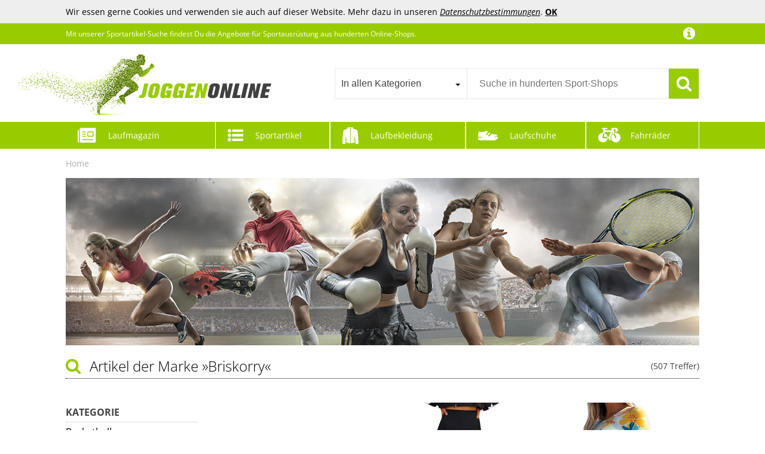

--- FILE ---
content_type: text/html;charset=UTF-8
request_url: https://www.joggen-online.de/Sportartikel-von-Briskorry
body_size: 71440
content:
<!doctype html>
<html lang="de">
<head>
	<meta name="viewport" content="width=device-width, initial-scale=1.0, maximum-scale=1.0, user-scalable=yes">
<meta http-equiv="Content-Language" content="de">
<meta http-equiv="Content-Type" content="text/html; charset=utf-8">
<!-- TradeDoubler site verification 2933556 -->
<link rel="shortcut icon" href="/favicon.ico" type="image/x-icon">
<title>Briskorry - Sportartikel von Briskorry günstig online kaufen</title><meta name="keywords" content="Briskorry, Sportartikel, Sportbekleidung, Sportbedarf, Sportausrüstung, Sportausstattung"><meta name="description" content="Briskorry Sportartikel. Schuhe, Kleidung und Ausrüstung von Briskorry für zahlreichen Sportarten.">	<!--<link href="//fonts.googleapis.com/css?family=Open+Sans:400,300,600" rel="stylesheet" type="text/css">-->
<link href="/core/css/core.css?v=1.41" rel="stylesheet" type="text/css">
<link href="/css/f4-compatible.css?v=1.30" rel="stylesheet" type="text/css">
<link href="/css/plugins/jquery.qtip.min.css?v=1.30" rel="stylesheet" type="text/css">
<link href="/css/plugins/uniform.default.css?v=1.30" rel="stylesheet" type="text/css">
<link href="/css/plugins/jquery.jscrollpane.css?v=1.30" rel="stylesheet" type="text/css">
<link href="/css/plugins/jquery.selectBoxIt.css?v=1.30" rel="stylesheet" type="text/css">
<link href="/css/main.css?v=1.30" rel="stylesheet" type="text/css">
<link href="/css/fonts.css?v=1.30" rel="stylesheet" type="text/css">
<link href="/css/navi.css?v=1.30" rel="stylesheet" type="text/css">
<link href="/css/product.css?v=1.30" rel="stylesheet" type="text/css">
<link href="/css/responsive.css?v=1.30" rel="stylesheet" type="text/css">
<link href="/css/editor.css?v=1.30" rel="stylesheet" type="text/css">
<link href="/css/magazine.css?v=1.30" rel="stylesheet" type="text/css">
</head>
<body>
	<script>
	(function(i,s,o,g,r,a,m){i['GoogleAnalyticsObject']=r;i[r]=i[r]||function(){
	(i[r].q=i[r].q||[]).push(arguments)},i[r].l=1*new Date();a=s.createElement(o),
	m=s.getElementsByTagName(o)[0];a.async=1;a.src=g;m.parentNode.insertBefore(a,m)
	})(window,document,'script','//www.google-analytics.com/analytics.js','ga');
	ga('create', 'UA-21663247-1', 'auto');
	ga('set', 'anonymizeIp', true);
	ga('send', 'pageview');
</script>
	<div id="mobile_nav">
	<div class="nav_tabs block" data-active="nav_filter"><div class="nav_magazine" data-tab="nav_magazine">Lauf-<br>magazin</div><div class="nav_filter" data-tab="nav_filter">Filter</div><div class="nav_close">Schließen</div><div class="nav_sports" data-tab="nav_sports">Sport-<br>artikel</div><div class="nav_clothing" data-tab="nav_clothing">Laufbe-<br>kleidung</div><div class="nav_shoes" data-tab="nav_shoes">Lauf-<br>schuhe</div><div class="nav_bikes" data-tab="nav_bikes">Fahrräder</div></div>
	<div class="nav_content block"><div class="nav_category nav_magazine"><div class="magnav la0"><ul class="lvl1"><li><a href="/Laufschuhe">Laufschuhe</a></li><li><a href="/Ausruestung">Ausrüstung</a></li><li><a href="/Anfaenger">Anfänger</a></li><li><a href="/Lauftraining">Lauftraining</a></li><li><a href="/Krafttraining">Krafttraining</a></li><li><a href="/Trainingsplaene">Trainingspläne</a></li><li><a href="/Gesundheit">Gesundheit</a></li><li><a href="/Gesunde-Ernaehrung">Gesunde Ernährung</a></li><li><a href="/Marathon">Marathon</a></li><li><a href="/Triathlon">Triathlon</a></li><li><a href="/Sightjogging">Sightjogging</a></li><li><a href="/Lauftreffs">Lauftreffs</a></li><li><a href="/Sportartikel-Hersteller">Sportartikel-Hersteller</a></li><li><a href="/Sportgeschaefte">Sportgeschäfte</a></li><li><a href="/News">News</a></li></ul></div></div><div class="nav_category nav_filter"><div class="filter filter_4e force dropdown"><ul><li class="filter_brand has_overlay has_active has_children"><h5 class="altheader cut">Briskorry</h5><h5 class="headline cut">Marke</h5><ul><li class="">
	
	<a href="https://www.joggen-online.de/Sportartikel-von-100" class="cut">100%</a>
</li><li class="">
	
	<a href="https://www.joggen-online.de/Sportartikel-von-2XU" class="cut">2XU</a>
</li><li class="">
	
	<a href="https://www.joggen-online.de/Sportartikel-von-Abaodam" class="cut">Abaodam</a>
</li><li class="">
	
	<a href="https://www.joggen-online.de/Sportartikel-von-Abu-Garcia" class="cut">Abu Garcia</a>
</li><li class="">
	
	<a href="https://www.joggen-online.de/Sportartikel-von-Abus" class="cut">Abus</a>
</li><li class="">
	
	<a href="https://www.joggen-online.de/Sportartikel-von-Acavallo" class="cut">Acavallo</a>
</li><li class="">
	
	<a href="https://www.joggen-online.de/Sportartikel-von-Acerbis" class="cut">Acerbis</a>
</li><li class="">
	
	<a href="https://www.joggen-online.de/Sportartikel-von-Acerbis-Sports" class="cut">Acerbis Sports</a>
</li><li class="">
	
	<a href="https://www.joggen-online.de/Sportartikel-von-adidas" class="cut">adidas</a>
</li><li class="">
	
	<a href="https://www.joggen-online.de/Sportartikel-von-adidas-Originals" class="cut">adidas Originals</a>
</li><li class="active">
	<a href="https://www.joggen-online.de" class="remove" title="Sportausstattung"></a>
	<a href="https://www.joggen-online.de/Sportartikel-von-Briskorry" class="cut">Briskorry</a>
</li><li class="more_outro"><span>&raquo; Alle Marken anzeigen</span></li></ul><div class="more_data"><div class="more_data_slot"><div class="more_data_letter">2</div><div class="more_data_list"><a href="https://www.joggen-online.de/Sportartikel-von-2XU" class="cut">2XU</a></div><div class="more_data_letter">1</div><div class="more_data_list"><a href="https://www.joggen-online.de/Sportartikel-von-100" class="cut">100%</a></div><div class="more_data_letter">A</div><div class="more_data_list"><a href="https://www.joggen-online.de/Sportartikel-von-Abaodam" class="cut">Abaodam</a><a href="https://www.joggen-online.de/Sportartikel-von-Abu-Garcia" class="cut">Abu Garcia</a><a href="https://www.joggen-online.de/Sportartikel-von-Abus" class="cut">Abus</a><a href="https://www.joggen-online.de/Sportartikel-von-Acavallo" class="cut">Acavallo</a><a href="https://www.joggen-online.de/Sportartikel-von-Acerbis" class="cut">Acerbis</a><a href="https://www.joggen-online.de/Sportartikel-von-Acerbis-Sports" class="cut">Acerbis Sports</a><a href="https://www.joggen-online.de/Sportartikel-von-adidas" class="cut">adidas</a><a href="https://www.joggen-online.de/Sportartikel-von-adidas-Originals" class="cut">adidas Originals</a><a href="https://www.joggen-online.de/Sportartikel-von-adidas-Performance" class="cut">adidas Performance</a><a href="https://www.joggen-online.de/Sportartikel-von-adidas-Sportswear" class="cut">adidas Sportswear</a><a href="https://www.joggen-online.de/Sportartikel-von-adidas-Terrex" class="cut">adidas Terrex</a><a href="https://www.joggen-online.de/Sportartikel-von-Afam" class="cut">Afam</a><a href="https://www.joggen-online.de/Sportartikel-von-Agu" class="cut">Agu</a><a href="https://www.joggen-online.de/Sportartikel-von-air-Jordan" class="cut">air Jordan</a><a href="https://www.joggen-online.de/Sportartikel-von-Airtracks" class="cut">Airtracks</a><a href="https://www.joggen-online.de/Sportartikel-von-AKGFFDS" class="cut">AKGFFDS</a><a href="https://www.joggen-online.de/Sportartikel-von-AKU" class="cut">AKU</a><a href="https://www.joggen-online.de/Sportartikel-von-alloneslife" class="cut">alloneslife</a><a href="https://www.joggen-online.de/Sportartikel-von-Alomejor" class="cut">Alomejor</a><a href="https://www.joggen-online.de/Sportartikel-von-Alpha-Industries" class="cut">Alpha Industries</a><a href="https://www.joggen-online.de/Sportartikel-von-Alpina" class="cut">Alpina</a><a href="https://www.joggen-online.de/Sportartikel-von-ALPINE-PRO" class="cut">ALPINE PRO</a><a href="https://www.joggen-online.de/Sportartikel-von-Alpinestars" class="cut">Alpinestars</a><a href="https://www.joggen-online.de/Sportartikel-von-Altra" class="cut">Altra</a><a href="https://www.joggen-online.de/Sportartikel-von-Altura" class="cut">Altura</a><a href="https://www.joggen-online.de/Sportartikel-von-Altus" class="cut">Altus</a><a href="https://www.joggen-online.de/Sportartikel-von-ALE" class="cut">ALÉ</a><a href="https://www.joggen-online.de/Sportartikel-von-amagogo" class="cut">amagogo</a><a href="https://www.joggen-online.de/Sportartikel-von-Anceky" class="cut">Anceky</a><a href="https://www.joggen-online.de/Sportartikel-von-Angel-Berger-2" class="cut">Angel-Berger</a><a href="https://www.joggen-online.de/Sportartikel-von-Anita-Active" class="cut">Anita Active</a><a href="https://www.joggen-online.de/Sportartikel-von-ANMITI" class="cut">ANMITI</a><a href="https://www.joggen-online.de/Sportartikel-von-Anneome" class="cut">Anneome</a><a href="https://www.joggen-online.de/Sportartikel-von-Anulely" class="cut">Anulely</a><a href="https://www.joggen-online.de/Sportartikel-von-APLVFFZH" class="cut">APLVFFZH</a><a href="https://www.joggen-online.de/Sportartikel-von-Aqua-Speed" class="cut">Aqua Speed</a><a href="https://www.joggen-online.de/Sportartikel-von-ara" class="cut">ara</a><a href="https://www.joggen-online.de/Sportartikel-von-Arena" class="cut">Arena</a><a href="https://www.joggen-online.de/Sportartikel-von-ARMEDANGELS" class="cut">ARMEDANGELS</a><a href="https://www.joggen-online.de/Sportartikel-von-ARTSEWPLY" class="cut">ARTSEWPLY</a><a href="https://www.joggen-online.de/Sportartikel-von-Asics" class="cut">Asics</a><a href="https://www.joggen-online.de/Sportartikel-von-Asioka" class="cut">Asioka</a><a href="https://www.joggen-online.de/Sportartikel-von-assos" class="cut">assos</a><a href="https://www.joggen-online.de/Sportartikel-von-Asyduey" class="cut">Asyduey</a><a href="https://www.joggen-online.de/Sportartikel-von-ATEUXOL" class="cut">ATEUXOL</a><a href="https://www.joggen-online.de/Sportartikel-von-Athena" class="cut">Athena</a><a href="https://www.joggen-online.de/Sportartikel-von-ATHLECIA" class="cut">ATHLECIA</a><a href="https://www.joggen-online.de/Sportartikel-von-Atomic" class="cut">Atomic</a><a href="https://www.joggen-online.de/Sportartikel-von-Aubnva" class="cut">Aubnva</a><a href="https://www.joggen-online.de/Sportartikel-von-Aymzbd" class="cut">Aymzbd</a><a href="https://www.joggen-online.de/Sportartikel-von-Azruma" class="cut">Azruma</a></div><div class="more_data_letter">B</div><div class="more_data_list"><a href="https://www.joggen-online.de/Sportartikel-von-Babolat" class="cut">Babolat</a><a href="https://www.joggen-online.de/Sportartikel-von-babominimer" class="cut">babominimer</a><a href="https://www.joggen-online.de/Sportartikel-von-Balzer" class="cut">Balzer</a><a href="https://www.joggen-online.de/Sportartikel-von-Baoblaze" class="cut">Baoblaze</a><a href="https://www.joggen-online.de/Sportartikel-von-Barts" class="cut">Barts</a><a href="https://www.joggen-online.de/Sportartikel-von-Basil" class="cut">Basil</a><a href="https://www.joggen-online.de/Sportartikel-von-Bastwahl" class="cut">Bastwahl</a><a href="https://www.joggen-online.de/Sportartikel-von-Bauerfeind" class="cut">Bauerfeind</a><a href="https://www.joggen-online.de/Sportartikel-von-Bauerfeind-Sports" class="cut">Bauerfeind Sports</a><a href="https://www.joggen-online.de/Sportartikel-von-BBB" class="cut">BBB</a><a href="https://www.joggen-online.de/Sportartikel-von-BCOATH" class="cut">BCOATH</a><a href="https://www.joggen-online.de/Sportartikel-von-BDDCYWY" class="cut">BDDCYWY</a><a href="https://www.joggen-online.de/Sportartikel-von-BDXMKS" class="cut">BDXMKS</a><a href="https://www.joggen-online.de/Sportartikel-von-Beal" class="cut">Beal</a><a href="https://www.joggen-online.de/Sportartikel-von-Bebykilemi" class="cut">Bebykilemi</a><a href="https://www.joggen-online.de/Sportartikel-von-Beco" class="cut">Beco</a><a href="https://www.joggen-online.de/Sportartikel-von-Bell" class="cut">Bell</a><a href="https://www.joggen-online.de/Sportartikel-von-Benlee" class="cut">Benlee</a><a href="https://www.joggen-online.de/Sportartikel-von-Bergans" class="cut">Bergans</a><a href="https://www.joggen-online.de/Sportartikel-von-Berghaus" class="cut">Berghaus</a><a href="https://www.joggen-online.de/Sportartikel-von-Bergson" class="cut">Bergson</a><a href="https://www.joggen-online.de/Sportartikel-von-Bergzeit-Basics" class="cut">Bergzeit Basics</a><a href="https://www.joggen-online.de/Sportartikel-von-Berkley" class="cut">Berkley</a><a href="https://www.joggen-online.de/Sportartikel-von-BESPORTBLE" class="cut">BESPORTBLE</a><a href="https://www.joggen-online.de/Sportartikel-von-BESTONZON" class="cut">BESTONZON</a><a href="https://www.joggen-online.de/Sportartikel-von-Beuchat" class="cut">Beuchat</a><a href="https://www.joggen-online.de/Sportartikel-von-BFHJKSRN" class="cut">BFHJKSRN</a><a href="https://www.joggen-online.de/Sportartikel-von-BFLKY" class="cut">BFLKY</a><a href="https://www.joggen-online.de/Sportartikel-von-BH" class="cut">BH</a><a href="https://www.joggen-online.de/Sportartikel-von-Bidi-Badu" class="cut">Bidi Badu</a><a href="https://www.joggen-online.de/Sportartikel-von-Billabong" class="cut">Billabong</a><a href="https://www.joggen-online.de/Sportartikel-von-BioRacer" class="cut">BioRacer</a><a href="https://www.joggen-online.de/Sportartikel-von-Birkenstock" class="cut">Birkenstock</a><a href="https://www.joggen-online.de/Sportartikel-von-Bisgaard" class="cut">Bisgaard</a><a href="https://www.joggen-online.de/Sportartikel-von-Bjoern-Borg" class="cut">Björn Borg</a><a href="https://www.joggen-online.de/Sportartikel-von-Bkdogkt" class="cut">Bkdogkt</a><a href="https://www.joggen-online.de/Sportartikel-von-Black-Crevice" class="cut">Black Crevice</a><a href="https://www.joggen-online.de/Sportartikel-von-Black-Diamond" class="cut">Black Diamond</a><a href="https://www.joggen-online.de/Sportartikel-von-BLNGET" class="cut">BLNGET</a><a href="https://www.joggen-online.de/Sportartikel-von-BOAIHH" class="cut">BOAIHH</a><a href="https://www.joggen-online.de/Sportartikel-von-bobteam" class="cut">bobteam</a><a href="https://www.joggen-online.de/Sportartikel-von-BOJHGO" class="cut">BOJHGO</a><a href="https://www.joggen-online.de/Sportartikel-von-bolle" class="cut">bollé</a><a href="https://www.joggen-online.de/Sportartikel-von-Bonamaison" class="cut">Bonamaison</a><a href="https://www.joggen-online.de/Sportartikel-von-BOREAL" class="cut">BOREAL</a><a href="https://www.joggen-online.de/Sportartikel-von-Born-Living-Yoga" class="cut">Born Living Yoga</a><a href="https://www.joggen-online.de/Sportartikel-von-BR" class="cut">BR</a><a href="https://www.joggen-online.de/Sportartikel-von-Brandit" class="cut">Brandit</a><a href="https://www.joggen-online.de/Sportartikel-von-Bridgedale" class="cut">Bridgedale</a><a href="https://www.joggen-online.de/Sportartikel-von-Briskorry" class="cut">Briskorry</a><a href="https://www.joggen-online.de/Sportartikel-von-BRN" class="cut">BRN</a><a href="https://www.joggen-online.de/Sportartikel-von-Brooks" class="cut">Brooks</a><a href="https://www.joggen-online.de/Sportartikel-von-Brunotti" class="cut">Brunotti</a><a href="https://www.joggen-online.de/Sportartikel-von-BRUETTING" class="cut">BRÜTTING</a><a href="https://www.joggen-online.de/Sportartikel-von-BTYQKZVPM" class="cut">BTYQKZVPM</a><a href="https://www.joggen-online.de/Sportartikel-von-BUBEFSKD" class="cut">BUBEFSKD</a><a href="https://www.joggen-online.de/Sportartikel-von-Buff" class="cut">Buff</a><a href="https://www.joggen-online.de/Sportartikel-von-Bugatti" class="cut">Bugatti</a><a href="https://www.joggen-online.de/Sportartikel-von-Bullpadel" class="cut">Bullpadel</a><a href="https://www.joggen-online.de/Sportartikel-von-Burton" class="cut">Burton</a><a href="https://www.joggen-online.de/Sportartikel-von-Busse" class="cut">Busse</a><a href="https://www.joggen-online.de/Sportartikel-von-BVNZUFH" class="cut">BVNZUFH</a><a href="https://www.joggen-online.de/Sportartikel-von-BWEIXIAL" class="cut">BWEIXIAL</a><a href="https://www.joggen-online.de/Sportartikel-von-Buese" class="cut">Büse</a></div><div class="more_data_letter">C</div><div class="more_data_list"><a href="https://www.joggen-online.de/Sportartikel-von-C+P" class="cut">C+P</a><a href="https://www.joggen-online.de/Sportartikel-von-C.A.M.P" class="cut">C.A.M.P.</a><a href="https://www.joggen-online.de/Sportartikel-von-CADREWY" class="cut">CADREWY</a><a href="https://www.joggen-online.de/Sportartikel-von-Callaway" class="cut">Callaway</a><a href="https://www.joggen-online.de/Sportartikel-von-Calvin-Klein" class="cut">Calvin Klein</a><a href="https://www.joggen-online.de/Sportartikel-von-camano" class="cut">camano</a><a href="https://www.joggen-online.de/Sportartikel-von-camel-active" class="cut">camel active</a><a href="https://www.joggen-online.de/Sportartikel-von-CamelBak" class="cut">CamelBak</a><a href="https://www.joggen-online.de/Sportartikel-von-Campagnolo" class="cut">Campagnolo</a><a href="https://www.joggen-online.de/Sportartikel-von-Canterbury" class="cut">Canterbury</a><a href="https://www.joggen-online.de/Sportartikel-von-Caperlan" class="cut">Caperlan</a><a href="https://www.joggen-online.de/Sportartikel-von-Carhartt" class="cut">Carhartt</a><a href="https://www.joggen-online.de/Sportartikel-von-CARHARTT-WIP" class="cut">CARHARTT WIP</a><a href="https://www.joggen-online.de/Sportartikel-von-Castelli" class="cut">Castelli</a><a href="https://www.joggen-online.de/Sportartikel-von-Cchgkpd" class="cut">Cchgkpd</a><a href="https://www.joggen-online.de/Sportartikel-von-CCHZLJLKP" class="cut">CCHZLJLKP</a><a href="https://www.joggen-online.de/Sportartikel-von-CEAQXEAA" class="cut">CEAQXEAA</a><a href="https://www.joggen-online.de/Sportartikel-von-Cep" class="cut">Cep</a><a href="https://www.joggen-online.de/Sportartikel-von-CFAN" class="cut">CFAN</a><a href="https://www.joggen-online.de/Sportartikel-von-CHAbu" class="cut">CHAbu</a><a href="https://www.joggen-online.de/Sportartikel-von-Chaies" class="cut">Chaies</a><a href="https://www.joggen-online.de/Sportartikel-von-Champion" class="cut">Champion</a><a href="https://www.joggen-online.de/Sportartikel-von-Chervo" class="cut">Chervo</a><a href="https://www.joggen-online.de/Sportartikel-von-Chevnzev" class="cut">Chevnzev</a><a href="https://www.joggen-online.de/Sportartikel-von-Chicco" class="cut">Chicco</a><a href="https://www.joggen-online.de/Sportartikel-von-Chiemsee" class="cut">Chiemsee</a><a href="https://www.joggen-online.de/Sportartikel-von-Chillaz" class="cut">Chillaz</a><a href="https://www.joggen-online.de/Sportartikel-von-CHIZISX" class="cut">CHIZISX</a><a href="https://www.joggen-online.de/Sportartikel-von-CHSLO" class="cut">CHSLO</a><a href="https://www.joggen-online.de/Sportartikel-von-ClAZTyict" class="cut">ClAZTyict</a><a href="https://www.joggen-online.de/Sportartikel-von-Clique" class="cut">Clique</a><a href="https://www.joggen-online.de/Sportartikel-von-Clispeed" class="cut">Clispeed</a><a href="https://www.joggen-online.de/Sportartikel-von-CMP" class="cut">CMP</a><a href="https://www.joggen-online.de/Sportartikel-von-CNYUON" class="cut">CNYUON</a><a href="https://www.joggen-online.de/Sportartikel-von-COARAIEI" class="cut">COARAIEI</a><a href="https://www.joggen-online.de/Sportartikel-von-COCOON" class="cut">COCOON</a><a href="https://www.joggen-online.de/Sportartikel-von-COLMIC" class="cut">COLMIC</a><a href="https://www.joggen-online.de/Sportartikel-von-Columbia" class="cut">Columbia</a><a href="https://www.joggen-online.de/Sportartikel-von-CONGARTENO" class="cut">CONGARTENO</a><a href="https://www.joggen-online.de/Sportartikel-von-Contec" class="cut">Contec</a><a href="https://www.joggen-online.de/Sportartikel-von-Continental" class="cut">Continental</a><a href="https://www.joggen-online.de/Sportartikel-von-Converse" class="cut">Converse</a><a href="https://www.joggen-online.de/Sportartikel-von-CORHAD" class="cut">CORHAD</a><a href="https://www.joggen-online.de/Sportartikel-von-Covalliero" class="cut">Covalliero</a><a href="https://www.joggen-online.de/Sportartikel-von-Craft" class="cut">Craft</a><a href="https://www.joggen-online.de/Sportartikel-von-Craghoppers" class="cut">Craghoppers</a><a href="https://www.joggen-online.de/Sportartikel-von-Crankbrothers" class="cut">Crankbrothers</a><a href="https://www.joggen-online.de/Sportartikel-von-Cratoni" class="cut">Cratoni</a><a href="https://www.joggen-online.de/Sportartikel-von-Cressi" class="cut">Cressi</a><a href="https://www.joggen-online.de/Sportartikel-von-Crocs" class="cut">Crocs</a><a href="https://www.joggen-online.de/Sportartikel-von-Cube" class="cut">Cube</a><a href="https://www.joggen-online.de/Sportartikel-von-Cuesoul" class="cut">Cuesoul</a><a href="https://www.joggen-online.de/Sportartikel-von-Cutter-und-Buck" class="cut">Cutter &amp; Buck</a><a href="https://www.joggen-online.de/Sportartikel-von-CWZZWS" class="cut">CWZZWS</a></div><div class="more_data_letter">D</div><div class="more_data_list"><a href="https://www.joggen-online.de/Sportartikel-von-Dainese" class="cut">Dainese</a><a href="https://www.joggen-online.de/Sportartikel-von-Daiwa" class="cut">Daiwa</a><a href="https://www.joggen-online.de/Sportartikel-von-Dakine" class="cut">Dakine</a><a href="https://www.joggen-online.de/Sportartikel-von-DAM" class="cut">DAM</a><a href="https://www.joggen-online.de/Sportartikel-von-Dare-2b" class="cut">Dare 2b</a><a href="https://www.joggen-online.de/Sportartikel-von-dare2b" class="cut">dare2b</a><a href="https://www.joggen-online.de/Sportartikel-von-Dasbsug" class="cut">Dasbsug</a><a href="https://www.joggen-online.de/Sportartikel-von-DC-Shoes" class="cut">DC Shoes</a><a href="https://www.joggen-online.de/Sportartikel-von-DCXXAN" class="cut">DCXXAN</a><a href="https://www.joggen-online.de/Sportartikel-von-DDTKLSNV" class="cut">DDTKLSNV</a><a href="https://www.joggen-online.de/Sportartikel-von-Ddujbtp" class="cut">Ddujbtp</a><a href="https://www.joggen-online.de/Sportartikel-von-DeaAmyGline" class="cut">DeaAmyGline</a><a href="https://www.joggen-online.de/Sportartikel-von-DECATHLON" class="cut">DECATHLON</a><a href="https://www.joggen-online.de/Sportartikel-von-DECOMELODY" class="cut">DECOMELODY</a><a href="https://www.joggen-online.de/Sportartikel-von-DECORNIJIA" class="cut">DECORNIJIA</a><a href="https://www.joggen-online.de/Sportartikel-von-DeNiro" class="cut">DeNiro</a><a href="https://www.joggen-online.de/Sportartikel-von-DENMER" class="cut">DENMER</a><a href="https://www.joggen-online.de/Sportartikel-von-DEPROC-Active" class="cut">DEPROC-Active</a><a href="https://www.joggen-online.de/Sportartikel-von-Derbystar" class="cut">Derbystar</a><a href="https://www.joggen-online.de/Sportartikel-von-Deuter" class="cut">Deuter</a><a href="https://www.joggen-online.de/Sportartikel-von-Devold" class="cut">Devold</a><a href="https://www.joggen-online.de/Sportartikel-von-Devold-of-Norway" class="cut">Devold of Norway</a><a href="https://www.joggen-online.de/Sportartikel-von-DGOINGPI" class="cut">DGOINGPI</a><a href="https://www.joggen-online.de/Sportartikel-von-Dickies" class="cut">Dickies</a><a href="https://www.joggen-online.de/Sportartikel-von-Dickly" class="cut">Dickly</a><a href="https://www.joggen-online.de/Sportartikel-von-Didadihu" class="cut">Didadihu</a><a href="https://www.joggen-online.de/Sportartikel-von-DIDILLX" class="cut">DIDILLX</a><a href="https://www.joggen-online.de/Sportartikel-von-DIDRIKSONS" class="cut">DIDRIKSONS</a><a href="https://www.joggen-online.de/Sportartikel-von-DimyFew" class="cut">DimyFew</a><a href="https://www.joggen-online.de/Sportartikel-von-Disney" class="cut">Disney</a><a href="https://www.joggen-online.de/Sportartikel-von-DLXW" class="cut">DLXW</a><a href="https://www.joggen-online.de/Sportartikel-von-DOGJTYUEH" class="cut">DOGJTYUEH</a><a href="https://www.joggen-online.de/Sportartikel-von-DOHOATI" class="cut">DOHOATI</a><a href="https://www.joggen-online.de/Sportartikel-von-Dolomite" class="cut">Dolomite</a><a href="https://www.joggen-online.de/Sportartikel-von-Domyos" class="cut">Domyos</a><a href="https://www.joggen-online.de/Sportartikel-von-DRALOFAO" class="cut">DRALOFAO</a><a href="https://www.joggen-online.de/Sportartikel-von-DRYIC" class="cut">DRYIC</a><a href="https://www.joggen-online.de/Sportartikel-von-DSFIHJO" class="cut">DSFIHJO</a><a href="https://www.joggen-online.de/Sportartikel-von-DSYSRX" class="cut">DSYSRX</a><a href="https://www.joggen-online.de/Sportartikel-von-DT-Swiss" class="cut">DT Swiss</a><a href="https://www.joggen-online.de/Sportartikel-von-Dunlop" class="cut">Dunlop</a><a href="https://www.joggen-online.de/Sportartikel-von-Duroecsain" class="cut">Duroecsain</a><a href="https://www.joggen-online.de/Sportartikel-von-Dynafit" class="cut">Dynafit</a><a href="https://www.joggen-online.de/Sportartikel-von-Dyon" class="cut">Dyon</a></div><div class="more_data_letter">E</div><div class="more_data_list"><a href="https://www.joggen-online.de/Sportartikel-von-E9" class="cut">E9</a><a href="https://www.joggen-online.de/Sportartikel-von-EASTPAK" class="cut">EASTPAK</a><a href="https://www.joggen-online.de/Sportartikel-von-EBC" class="cut">EBC</a><a href="https://www.joggen-online.de/Sportartikel-von-Ecco" class="cut">Ecco</a><a href="https://www.joggen-online.de/Sportartikel-von-Edelrid" class="cut">Edelrid</a><a href="https://www.joggen-online.de/Sportartikel-von-Eivy" class="cut">Eivy</a><a href="https://www.joggen-online.de/Sportartikel-von-ELAYARD" class="cut">ELAYARD</a><a href="https://www.joggen-online.de/Sportartikel-von-Element" class="cut">Element</a><a href="https://www.joggen-online.de/Sportartikel-von-ellesse" class="cut">ellesse</a><a href="https://www.joggen-online.de/Sportartikel-von-ELT" class="cut">ELT</a><a href="https://www.joggen-online.de/Sportartikel-von-EMATOP" class="cut">EMATOP</a><a href="https://www.joggen-online.de/Sportartikel-von-endless" class="cut">endless</a><a href="https://www.joggen-online.de/Sportartikel-von-Endura" class="cut">Endura</a><a href="https://www.joggen-online.de/Sportartikel-von-Endurance" class="cut">Endurance</a><a href="https://www.joggen-online.de/Sportartikel-von-Energetics" class="cut">Energetics</a><a href="https://www.joggen-online.de/Sportartikel-von-Engel" class="cut">Engel</a><a href="https://www.joggen-online.de/Sportartikel-von-ENWWCH" class="cut">ENWWCH</a><a href="https://www.joggen-online.de/Sportartikel-von-Ergobag" class="cut">Ergobag</a><a href="https://www.joggen-online.de/Sportartikel-von-Ergon" class="cut">Ergon</a><a href="https://www.joggen-online.de/Sportartikel-von-Ergotec" class="cut">Ergotec</a><a href="https://www.joggen-online.de/Sportartikel-von-Erima" class="cut">Erima</a><a href="https://www.joggen-online.de/Sportartikel-von-ERINGOGO" class="cut">ERINGOGO</a><a href="https://www.joggen-online.de/Sportartikel-von-erkebspm" class="cut">erkebspm</a><a href="https://www.joggen-online.de/Sportartikel-von-Errea" class="cut">Errea</a><a href="https://www.joggen-online.de/Sportartikel-von-Eskadron" class="cut">Eskadron</a><a href="https://www.joggen-online.de/Sportartikel-von-ESNAIUVCD" class="cut">ESNAIUVCD</a><a href="https://www.joggen-online.de/Sportartikel-von-Etnies" class="cut">Etnies</a><a href="https://www.joggen-online.de/Sportartikel-von-ETUCYNG" class="cut">ETUCYNG</a><a href="https://www.joggen-online.de/Sportartikel-von-Everlast" class="cut">Everlast</a><a href="https://www.joggen-online.de/Sportartikel-von-Evoc" class="cut">Evoc</a><a href="https://www.joggen-online.de/Sportartikel-von-Exped" class="cut">Exped</a><a href="https://www.joggen-online.de/Sportartikel-von-EZDLOWVBA" class="cut">EZDLOWVBA</a></div><div class="more_data_letter">F</div><div class="more_data_list"><a href="https://www.joggen-online.de/Sportartikel-von-FAFRWRFS" class="cut">FAFRWRFS</a><a href="https://www.joggen-online.de/Sportartikel-von-FahnenMax" class="cut">FahnenMax</a><a href="https://www.joggen-online.de/Sportartikel-von-Fahoujs" class="cut">Fahoujs</a></div></div><div class="more_data_slot"><div class="more_data_list"><a href="https://www.joggen-online.de/Sportartikel-von-Falke" class="cut">Falke</a><a href="https://www.joggen-online.de/Sportartikel-von-Famzuneu" class="cut">Famzuneu</a><a href="https://www.joggen-online.de/Sportartikel-von-Fanatik" class="cut">Fanatik</a><a href="https://www.joggen-online.de/Sportartikel-von-FANDARE" class="cut">FANDARE</a><a href="https://www.joggen-online.de/Sportartikel-von-Fashy" class="cut">Fashy</a><a href="https://www.joggen-online.de/Sportartikel-von-Fenteer" class="cut">Fenteer</a><a href="https://www.joggen-online.de/Sportartikel-von-F-FITYLE" class="cut">F FITYLE</a><a href="https://www.joggen-online.de/Sportartikel-von-Fila" class="cut">Fila</a><a href="https://www.joggen-online.de/Sportartikel-von-Firefly" class="cut">Firefly</a><a href="https://www.joggen-online.de/Sportartikel-von-first-instinct-by-killtec" class="cut">first instinct by killtec</a><a href="https://www.joggen-online.de/Sportartikel-von-Fischer" class="cut">Fischer</a><a href="https://www.joggen-online.de/Sportartikel-von-Fishing-Tackle-Max" class="cut">Fishing Tackle Max</a><a href="https://www.joggen-online.de/Sportartikel-von-FIVE-TEN" class="cut">FIVE TEN</a><a href="https://www.joggen-online.de/Sportartikel-von-Fizik" class="cut">Fizik</a><a href="https://www.joggen-online.de/Sportartikel-von-FJAELLRAEVEN" class="cut">FJÄLLRÄVEN</a><a href="https://www.joggen-online.de/Sportartikel-von-Flaggenfritze" class="cut">Flaggenfritze</a><a href="https://www.joggen-online.de/Sportartikel-von-FLGHJNBJN" class="cut">FLGHJNBJN</a><a href="https://www.joggen-online.de/Sportartikel-von-Fly-Racing" class="cut">Fly Racing</a><a href="https://www.joggen-online.de/Sportartikel-von-Folpus" class="cut">Folpus</a><a href="https://www.joggen-online.de/Sportartikel-von-FootJoy" class="cut">FootJoy</a><a href="https://www.joggen-online.de/Sportartikel-von-Fox" class="cut">Fox</a><a href="https://www.joggen-online.de/Sportartikel-von-Fox-International" class="cut">Fox International</a><a href="https://www.joggen-online.de/Sportartikel-von-Fox-Racing" class="cut">Fox Racing</a><a href="https://www.joggen-online.de/Sportartikel-von-Fox-Rage" class="cut">Fox Rage</a><a href="https://www.joggen-online.de/Sportartikel-von-FREEDOH" class="cut">FREEDOH</a><a href="https://www.joggen-online.de/Sportartikel-von-FSA" class="cut">FSA</a><a href="https://www.joggen-online.de/Sportartikel-von-FSCEV" class="cut">FSCEV</a><a href="https://www.joggen-online.de/Sportartikel-von-Funkita" class="cut">Funkita</a><a href="https://www.joggen-online.de/Sportartikel-von-Furygan" class="cut">Furygan</a><a href="https://www.joggen-online.de/Sportartikel-von-FZQVSLCM" class="cut">FZQVSLCM</a></div><div class="more_data_letter">G</div><div class="more_data_list"><a href="https://www.joggen-online.de/Sportartikel-von-G.I.G.A.-DX" class="cut">G.I.G.A. DX</a><a href="https://www.joggen-online.de/Sportartikel-von-G.I.G.A.-DX-by-Killtec" class="cut">G.I.G.A. DX by Killtec</a><a href="https://www.joggen-online.de/Sportartikel-von-Gabor" class="cut">Gabor</a><a href="https://www.joggen-online.de/Sportartikel-von-Gaerne" class="cut">Gaerne</a><a href="https://www.joggen-online.de/Sportartikel-von-GALPADA" class="cut">GALPADA</a><a href="https://www.joggen-online.de/Sportartikel-von-Gamakatsu" class="cut">Gamakatsu</a><a href="https://www.joggen-online.de/Sportartikel-von-GANAZONO" class="cut">GANAZONO</a><a href="https://www.joggen-online.de/Sportartikel-von-Garmin" class="cut">Garmin</a><a href="https://www.joggen-online.de/Sportartikel-von-Garmont" class="cut">Garmont</a><a href="https://www.joggen-online.de/Sportartikel-von-Gatuida" class="cut">Gatuida</a><a href="https://www.joggen-online.de/Sportartikel-von-GBZIJIE" class="cut">GBZIJIE</a><a href="https://www.joggen-online.de/Sportartikel-von-Gdfnmogo" class="cut">Gdfnmogo</a><a href="https://www.joggen-online.de/Sportartikel-von-GDRBYUNC" class="cut">GDRBYUNC</a><a href="https://www.joggen-online.de/Sportartikel-von-GDSHJKLW" class="cut">GDSHJKLW</a><a href="https://www.joggen-online.de/Sportartikel-von-Geavonyg" class="cut">Geavonyg</a><a href="https://www.joggen-online.de/Sportartikel-von-Generic" class="cut">Generic</a><a href="https://www.joggen-online.de/Sportartikel-von-Generisch" class="cut">Generisch</a><a href="https://www.joggen-online.de/Sportartikel-von-Generico" class="cut">Genérico</a><a href="https://www.joggen-online.de/Sportartikel-von-Geox" class="cut">Geox</a><a href="https://www.joggen-online.de/Sportartikel-von-getuse" class="cut">getuse</a><a href="https://www.joggen-online.de/Sportartikel-von-GGYTMQL" class="cut">GGYTMQL</a><a href="https://www.joggen-online.de/Sportartikel-von-Ghjkfbf" class="cut">Ghjkfbf</a><a href="https://www.joggen-online.de/Sportartikel-von-Giant" class="cut">Giant</a><a href="https://www.joggen-online.de/Sportartikel-von-Gill" class="cut">Gill</a><a href="https://www.joggen-online.de/Sportartikel-von-Giro" class="cut">Giro</a><a href="https://www.joggen-online.de/Sportartikel-von-Gissroys" class="cut">Gissroys</a><a href="https://www.joggen-online.de/Sportartikel-von-Givi" class="cut">Givi</a><a href="https://www.joggen-online.de/Sportartikel-von-Givova" class="cut">Givova</a><a href="https://www.joggen-online.de/Sportartikel-von-GJCKOPIUFA" class="cut">GJCKOPIUFA</a><a href="https://www.joggen-online.de/Sportartikel-von-GKYQVE" class="cut">GKYQVE</a><a href="https://www.joggen-online.de/Sportartikel-von-Globe" class="cut">Globe</a><a href="https://www.joggen-online.de/Sportartikel-von-GMBYLBY" class="cut">GMBYLBY</a><a href="https://www.joggen-online.de/Sportartikel-von-GMGQJST" class="cut">GMGQJST</a><a href="https://www.joggen-online.de/Sportartikel-von-GMS-Moto" class="cut">GMS-Moto</a><a href="https://www.joggen-online.de/Sportartikel-von-Gobik" class="cut">Gobik</a><a href="https://www.joggen-online.de/Sportartikel-von-Gogogmee" class="cut">Gogogmee</a><a href="https://www.joggen-online.de/Sportartikel-von-Gola" class="cut">Gola</a><a href="https://www.joggen-online.de/Sportartikel-von-Goldenship" class="cut">Goldenship</a><a href="https://www.joggen-online.de/Sportartikel-von-Gonso" class="cut">Gonso</a><a href="https://www.joggen-online.de/Sportartikel-von-Gore-Wear" class="cut">Gore Wear</a><a href="https://www.joggen-online.de/Sportartikel-von-Gorilla-Sports" class="cut">Gorilla Sports</a><a href="https://www.joggen-online.de/Sportartikel-von-Gorilla-Wear" class="cut">Gorilla Wear</a><a href="https://www.joggen-online.de/Sportartikel-von-GOUJIAN" class="cut">GOUJIAN</a><a href="https://www.joggen-online.de/Sportartikel-von-GRALARA" class="cut">GRALARA</a><a href="https://www.joggen-online.de/Sportartikel-von-Gramigg" class="cut">Gramigg</a><a href="https://www.joggen-online.de/Sportartikel-von-GripGrab" class="cut">GripGrab</a><a href="https://www.joggen-online.de/Sportartikel-von-GRTYSVB" class="cut">GRTYSVB</a><a href="https://www.joggen-online.de/Sportartikel-von-GTR" class="cut">GTR</a><a href="https://www.joggen-online.de/Sportartikel-von-Guaber" class="cut">Guaber</a><a href="https://www.joggen-online.de/Sportartikel-von-GuoChe" class="cut">GuoChe</a><a href="https://www.joggen-online.de/Sportartikel-von-GXYANiaoy" class="cut">GXYANiaoy</a><a href="https://www.joggen-online.de/Sportartikel-von-GZNBB" class="cut">GZNBB</a><a href="https://www.joggen-online.de/Sportartikel-von-Generique" class="cut">Générique</a></div><div class="more_data_letter">H</div><div class="more_data_list"><a href="https://www.joggen-online.de/Sportartikel-von-Hagloefs" class="cut">Haglöfs</a><a href="https://www.joggen-online.de/Sportartikel-von-HAIBING" class="cut">HAIBING</a><a href="https://www.joggen-online.de/Sportartikel-von-Haiki" class="cut">Haiki</a><a href="https://www.joggen-online.de/Sportartikel-von-Hammerbacher" class="cut">Hammerbacher</a><a href="https://www.joggen-online.de/Sportartikel-von-HANABASS" class="cut">HANABASS</a><a href="https://www.joggen-online.de/Sportartikel-von-HAN-MAN-XIU" class="cut">HAN MAN XIU</a><a href="https://www.joggen-online.de/Sportartikel-von-Hannah" class="cut">Hannah</a><a href="https://www.joggen-online.de/Sportartikel-von-Hanwag" class="cut">Hanwag</a><a href="https://www.joggen-online.de/Sportartikel-von-Haodream" class="cut">Haodream</a><a href="https://www.joggen-online.de/Sportartikel-von-harayaa" class="cut">harayaa</a><a href="https://www.joggen-online.de/Sportartikel-von-Harilla" class="cut">Harilla</a><a href="https://www.joggen-online.de/Sportartikel-von-Harrows" class="cut">Harrows</a><a href="https://www.joggen-online.de/Sportartikel-von-Hasdnker" class="cut">Hasdnker</a><a href="https://www.joggen-online.de/Sportartikel-von-Hauptstadtkoffer" class="cut">Hauptstadtkoffer</a><a href="https://www.joggen-online.de/Sportartikel-von-HDXIN" class="cut">HDXIN</a><a href="https://www.joggen-online.de/Sportartikel-von-Head" class="cut">Head</a><a href="https://www.joggen-online.de/Sportartikel-von-HEAD-RACKET" class="cut">HEAD RACKET</a><a href="https://www.joggen-online.de/Sportartikel-von-Heber-Peak" class="cut">Heber Peak</a><a href="https://www.joggen-online.de/Sportartikel-von-Hejunlian" class="cut">Hejunlian</a><a href="https://www.joggen-online.de/Sportartikel-von-Held" class="cut">Held</a><a href="https://www.joggen-online.de/Sportartikel-von-Helikon-Tex-1" class="cut">Helikon-Tex</a><a href="https://www.joggen-online.de/Sportartikel-von-Hellery" class="cut">Hellery</a><a href="https://www.joggen-online.de/Sportartikel-von-Helly-Hansen" class="cut">Helly Hansen</a><a href="https://www.joggen-online.de/Sportartikel-von-Hemoton" class="cut">Hemoton</a><a href="https://www.joggen-online.de/Sportartikel-von-Hercules" class="cut">Hercules</a><a href="https://www.joggen-online.de/Sportartikel-von-Hestra" class="cut">Hestra</a><a href="https://www.joggen-online.de/Sportartikel-von-HFVNMHG" class="cut">HFVNMHG</a><a href="https://www.joggen-online.de/Sportartikel-von-Hi-Tec" class="cut">Hi-Tec</a><a href="https://www.joggen-online.de/Sportartikel-von-HINAYOSAN" class="cut">HINAYOSAN</a><a href="https://www.joggen-online.de/Sportartikel-von-Hixingo" class="cut">Hixingo</a><a href="https://www.joggen-online.de/Sportartikel-von-HJGHY" class="cut">HJGHY</a><a href="https://www.joggen-online.de/Sportartikel-von-HKM" class="cut">HKM</a><a href="https://www.joggen-online.de/Sportartikel-von-HLRTBCN" class="cut">HLRTBCN</a><a href="https://www.joggen-online.de/Sportartikel-von-HLTesy" class="cut">HLTesy</a><a href="https://www.joggen-online.de/Sportartikel-von-HNULGVI" class="cut">HNULGVI</a><a href="https://www.joggen-online.de/Sportartikel-von-HOKA" class="cut">HOKA</a><a href="https://www.joggen-online.de/Sportartikel-von-HOLIDYOYO" class="cut">HOLIDYOYO</a><a href="https://www.joggen-online.de/Sportartikel-von-Homoyoyo" class="cut">Homoyoyo</a><a href="https://www.joggen-online.de/Sportartikel-von-HONITANO" class="cut">HONITANO</a><a href="https://www.joggen-online.de/Sportartikel-von-HONMEET" class="cut">HONMEET</a><a href="https://www.joggen-online.de/Sportartikel-von-Honseadek" class="cut">Honseadek</a><a href="https://www.joggen-online.de/Sportartikel-von-HO-Soccer" class="cut">HO Soccer</a><a href="https://www.joggen-online.de/Sportartikel-von-Houdini" class="cut">Houdini</a><a href="https://www.joggen-online.de/Sportartikel-von-HTTUP" class="cut">HTTUP</a><a href="https://www.joggen-online.de/Sportartikel-von-HUAJINGKEJI" class="cut">HUAJINGKEJI</a><a href="https://www.joggen-online.de/Sportartikel-von-HUDFVIOI" class="cut">HUDFVIOI</a><a href="https://www.joggen-online.de/Sportartikel-von-Hudson" class="cut">Hudson</a><a href="https://www.joggen-online.de/Sportartikel-von-HUMMEL" class="cut">HUMMEL</a><a href="https://www.joggen-online.de/Sportartikel-von-Hurley" class="cut">Hurley</a><a href="https://www.joggen-online.de/Sportartikel-von-Huxibai" class="cut">Huxibai</a><a href="https://www.joggen-online.de/Sportartikel-von-HXFFXHF" class="cut">HXFFXHF</a><a href="https://www.joggen-online.de/Sportartikel-von-HXINOA" class="cut">HXINOA</a><a href="https://www.joggen-online.de/Sportartikel-von-Hydroponic" class="cut">Hydroponic</a><a href="https://www.joggen-online.de/Sportartikel-von-HYHJYMG" class="cut">HYHJYMG</a><a href="https://www.joggen-online.de/Sportartikel-von-Haerkila" class="cut">Härkila</a><a href="https://www.joggen-online.de/Sportartikel-von-Hoehenhorn" class="cut">Höhenhorn</a></div><div class="more_data_letter">I</div><div class="more_data_list"><a href="https://www.joggen-online.de/Sportartikel-von-ibasenice" class="cut">ibasenice</a><a href="https://www.joggen-online.de/Sportartikel-von-Icebreaker" class="cut">Icebreaker</a><a href="https://www.joggen-online.de/Sportartikel-von-Icepeak" class="cut">Icepeak</a><a href="https://www.joggen-online.de/Sportartikel-von-Icon" class="cut">Icon</a><a href="https://www.joggen-online.de/Sportartikel-von-ifundom" class="cut">ifundom</a><a href="https://www.joggen-online.de/Sportartikel-von-INOOMP" class="cut">INOOMP</a><a href="https://www.joggen-online.de/Sportartikel-von-Intermezzo" class="cut">Intermezzo</a><a href="https://www.joggen-online.de/Sportartikel-von-Ion" class="cut">Ion</a><a href="https://www.joggen-online.de/Sportartikel-von-IronMan" class="cut">IronMan</a><a href="https://www.joggen-online.de/Sportartikel-von-ISAOA" class="cut">ISAOA</a><a href="https://www.joggen-online.de/Sportartikel-von-islandburner" class="cut">islandburner</a><a href="https://www.joggen-online.de/Sportartikel-von-Itkcozcg" class="cut">Itkcozcg</a><a href="https://www.joggen-online.de/Sportartikel-von-IXS" class="cut">IXS</a><a href="https://www.joggen-online.de/Sportartikel-von-Izas" class="cut">Izas</a></div><div class="more_data_letter">J</div><div class="more_data_list"><a href="https://www.joggen-online.de/Sportartikel-von-J.Lindeberg" class="cut">J.Lindeberg</a><a href="https://www.joggen-online.de/Sportartikel-von-Jack-und-Jones" class="cut">Jack &amp; Jones</a><a href="https://www.joggen-online.de/Sportartikel-von-Jack-Wolfskin" class="cut">Jack Wolfskin</a><a href="https://www.joggen-online.de/Sportartikel-von-Jako" class="cut">Jako</a><a href="https://www.joggen-online.de/Sportartikel-von-JaoXer" class="cut">JaoXer</a><a href="https://www.joggen-online.de/Sportartikel-von-JBYJBX" class="cut">JBYJBX</a><a href="https://www.joggen-online.de/Sportartikel-von-Jeanne-Baret" class="cut">Jeanne Baret</a><a href="https://www.joggen-online.de/Sportartikel-von-Jeff-Green" class="cut">Jeff Green</a><a href="https://www.joggen-online.de/Sportartikel-von-Jenzi" class="cut">Jenzi</a><a href="https://www.joggen-online.de/Sportartikel-von-JISADER" class="cut">JISADER</a><a href="https://www.joggen-online.de/Sportartikel-von-JMP" class="cut">JMP</a><a href="https://www.joggen-online.de/Sportartikel-von-Jobe" class="cut">Jobe</a><a href="https://www.joggen-online.de/Sportartikel-von-John-Doe" class="cut">John Doe</a><a href="https://www.joggen-online.de/Sportartikel-von-JOINPAYA" class="cut">JOINPAYA</a><a href="https://www.joggen-online.de/Sportartikel-von-Joluvi" class="cut">Joluvi</a><a href="https://www.joggen-online.de/Sportartikel-von-Joma" class="cut">Joma</a><a href="https://www.joggen-online.de/Sportartikel-von-Joola" class="cut">Joola</a><a href="https://www.joggen-online.de/Sportartikel-von-Jordan" class="cut">Jordan</a><a href="https://www.joggen-online.de/Sportartikel-von-Jotekonoby" class="cut">Jotekonoby</a><a href="https://www.joggen-online.de/Sportartikel-von-Joy" class="cut">Joy</a><a href="https://www.joggen-online.de/Sportartikel-von-Joy-Sportswear" class="cut">Joy Sportswear</a><a href="https://www.joggen-online.de/Sportartikel-von-JQHXFDC" class="cut">JQHXFDC</a><a href="https://www.joggen-online.de/Sportartikel-von-JQQJZLC" class="cut">JQQJZLC</a><a href="https://www.joggen-online.de/Sportartikel-von-JRUIA" class="cut">JRUIA</a><a href="https://www.joggen-online.de/Sportartikel-von-JT" class="cut">JT</a><a href="https://www.joggen-online.de/Sportartikel-von-Jubonexis" class="cut">Jubonexis</a><a href="https://www.joggen-online.de/Sportartikel-von-Julbo" class="cut">Julbo</a><a href="https://www.joggen-online.de/Sportartikel-von-JunPing" class="cut">JunPing</a><a href="https://www.joggen-online.de/Sportartikel-von-JUSTGOODMOOD" class="cut">JUSTGOODMOOD</a><a href="https://www.joggen-online.de/Sportartikel-von-JVHYANFUL" class="cut">JVHYANFUL</a><a href="https://www.joggen-online.de/Sportartikel-von-JZQZH" class="cut">JZQZH</a><a href="https://www.joggen-online.de/Sportartikel-von-JZTDYPP" class="cut">JZTDYPP</a><a href="https://www.joggen-online.de/Sportartikel-von-JZWCHQ" class="cut">JZWCHQ</a></div><div class="more_data_letter">K</div><div class="more_data_list"><a href="https://www.joggen-online.de/Sportartikel-von-K-Swiss" class="cut">K-Swiss</a><a href="https://www.joggen-online.de/Sportartikel-von-K2" class="cut">K2</a><a href="https://www.joggen-online.de/Sportartikel-von-KAHDGSS" class="cut">KAHDGSS</a><a href="https://www.joggen-online.de/Sportartikel-von-Kalas" class="cut">Kalas</a><a href="https://www.joggen-online.de/Sportartikel-von-Kalttoy" class="cut">Kalttoy</a><a href="https://www.joggen-online.de/Sportartikel-von-Kamik" class="cut">Kamik</a><a href="https://www.joggen-online.de/Sportartikel-von-Kappa" class="cut">Kappa</a><a href="https://www.joggen-online.de/Sportartikel-von-Kariban" class="cut">Kariban</a><a href="https://www.joggen-online.de/Sportartikel-von-Kari-Traa" class="cut">Kari Traa</a><a href="https://www.joggen-online.de/Sportartikel-von-Karpos" class="cut">Karpos</a><a href="https://www.joggen-online.de/Sportartikel-von-Kask" class="cut">Kask</a><a href="https://www.joggen-online.de/Sportartikel-von-KCGSDEGV" class="cut">KCGSDEGV</a><a href="https://www.joggen-online.de/Sportartikel-von-Keen" class="cut">Keen</a><a href="https://www.joggen-online.de/Sportartikel-von-Keenso" class="cut">Keenso</a><a href="https://www.joggen-online.de/Sportartikel-von-Kelme" class="cut">Kelme</a><a href="https://www.joggen-online.de/Sportartikel-von-Kempa" class="cut">Kempa</a><a href="https://www.joggen-online.de/Sportartikel-von-KengjuTesu" class="cut">KengjuTesu</a><a href="https://www.joggen-online.de/Sportartikel-von-Kentucky-Horsewear" class="cut">Kentucky Horsewear</a><a href="https://www.joggen-online.de/Sportartikel-von-KESOTO" class="cut">KESOTO</a><a href="https://www.joggen-online.de/Sportartikel-von-KFGISD" class="cut">KFGISD</a><a href="https://www.joggen-online.de/Sportartikel-von-KiBcsLic" class="cut">KiBcsLic</a><a href="https://www.joggen-online.de/Sportartikel-von-Kiddle-Design" class="cut">Kiddle-Design</a><a href="https://www.joggen-online.de/Sportartikel-von-KieTeiiK" class="cut">KieTeiiK</a><a href="https://www.joggen-online.de/Sportartikel-von-Killtec" class="cut">Killtec</a><a href="https://www.joggen-online.de/Sportartikel-von-Kilpi" class="cut">Kilpi</a><a href="https://www.joggen-online.de/Sportartikel-von-Kingsland" class="cut">Kingsland</a><a href="https://www.joggen-online.de/Sportartikel-von-Kiprun" class="cut">Kiprun</a><a href="https://www.joggen-online.de/Sportartikel-von-Kipsta" class="cut">Kipsta</a><a href="https://www.joggen-online.de/Sportartikel-von-Kisangel" class="cut">Kisangel</a><a href="https://www.joggen-online.de/Sportartikel-von-KKLWEGU" class="cut">KKLWEGU</a><a href="https://www.joggen-online.de/Sportartikel-von-Klickfix" class="cut">Klickfix</a><a href="https://www.joggen-online.de/Sportartikel-von-Klim" class="cut">Klim</a><a href="https://www.joggen-online.de/Sportartikel-von-KLJnmbb" class="cut">KLJnmbb</a><a href="https://www.joggen-online.de/Sportartikel-von-KLL" class="cut">KLL</a><a href="https://www.joggen-online.de/Sportartikel-von-KLLTYHMU" class="cut">KLLTYHMU</a><a href="https://www.joggen-online.de/Sportartikel-von-KNBEAZCDE" class="cut">KNBEAZCDE</a><a href="https://www.joggen-online.de/Sportartikel-von-KOAYUBFC" class="cut">KOAYUBFC</a><a href="https://www.joggen-online.de/Sportartikel-von-Koel" class="cut">Koel</a><a href="https://www.joggen-online.de/Sportartikel-von-KOMBIUDA" class="cut">KOMBIUDA</a><a href="https://www.joggen-online.de/Sportartikel-von-kowaku" class="cut">kowaku</a><a href="https://www.joggen-online.de/Sportartikel-von-kruskis" class="cut">kruskis</a><a href="https://www.joggen-online.de/Sportartikel-von-KTM" class="cut">KTM</a><a href="https://www.joggen-online.de/Sportartikel-von-Kuilepa" class="cut">Kuilepa</a><a href="https://www.joggen-online.de/Sportartikel-von-Kustimantu" class="cut">Kustimantu</a><a href="https://www.joggen-online.de/Sportartikel-von-Kwon" class="cut">Kwon</a><a href="https://www.joggen-online.de/Sportartikel-von-KYEGLO" class="cut">KYEGLO</a><a href="https://www.joggen-online.de/Sportartikel-von-KYUBNUI" class="cut">KYUBNUI</a></div><div class="more_data_letter">L</div><div class="more_data_list"><a href="https://www.joggen-online.de/Sportartikel-von-Ladeheid" class="cut">Ladeheid</a><a href="https://www.joggen-online.de/Sportartikel-von-Laikoutd" class="cut">Laikoutd</a><a href="https://www.joggen-online.de/Sportartikel-von-Lascana" class="cut">Lascana</a><a href="https://www.joggen-online.de/Sportartikel-von-La-Sportiva" class="cut">La Sportiva</a><a href="https://www.joggen-online.de/Sportartikel-von-lcndlsoe" class="cut">lcndlsoe</a><a href="https://www.joggen-online.de/Sportartikel-von-Ldbuejiaja" class="cut">Ldbuejiaja</a><a href="https://www.joggen-online.de/Sportartikel-von-LearnLyrics" class="cut">LearnLyrics</a><a href="https://www.joggen-online.de/Sportartikel-von-LEATT" class="cut">LEATT</a><a href="https://www.joggen-online.de/Sportartikel-von-LeeQinersw" class="cut">LeeQinersw</a><a href="https://www.joggen-online.de/Sportartikel-von-Le-Jardin-du-Lin" class="cut">Le Jardin du Lin</a><a href="https://www.joggen-online.de/Sportartikel-von-Leki" class="cut">Leki</a><a href="https://www.joggen-online.de/Sportartikel-von-Leone-1947" class="cut">Leone 1947</a><a href="https://www.joggen-online.de/Sportartikel-von-Leone1947" class="cut">Leone1947</a><a href="https://www.joggen-online.de/Sportartikel-von-Lerpwige" class="cut">Lerpwige</a><a href="https://www.joggen-online.de/Sportartikel-von-Level" class="cut">Level</a><a href="https://www.joggen-online.de/Sportartikel-von-Levi-s-7" class="cut">Levi&amp;#039;s</a><a href="https://www.joggen-online.de/Sportartikel-von-LFZDFSD" class="cut">LFZDFSD</a><a href="https://www.joggen-online.de/Sportartikel-von-LHBWCVN" class="cut">LHBWCVN</a></div></div><div class="more_data_slot"><div class="more_data_list"><a href="https://www.joggen-online.de/Sportartikel-von-LICO" class="cut">LICO</a><a href="https://www.joggen-online.de/Sportartikel-von-Limtula" class="cut">Limtula</a><a href="https://www.joggen-online.de/Sportartikel-von-LIUYANggg" class="cut">LIUYANggg</a><a href="https://www.joggen-online.de/Sportartikel-von-LKfjnhePF" class="cut">LKfjnhePF</a><a href="https://www.joggen-online.de/Sportartikel-von-LLHCF" class="cut">LLHCF</a><a href="https://www.joggen-online.de/Sportartikel-von-LMRJHAZ" class="cut">LMRJHAZ</a><a href="https://www.joggen-online.de/Sportartikel-von-LMRJHAZM" class="cut">LMRJHAZM</a><a href="https://www.joggen-online.de/Sportartikel-von-Loeffler-1" class="cut">Loeffler</a><a href="https://www.joggen-online.de/Sportartikel-von-LOKAXXZU" class="cut">LOKAXXZU</a><a href="https://www.joggen-online.de/Sportartikel-von-Lonsdale" class="cut">Lonsdale</a><a href="https://www.joggen-online.de/Sportartikel-von-LOORGVEL" class="cut">LOORGVEL</a><a href="https://www.joggen-online.de/Sportartikel-von-Lotto" class="cut">Lotto</a><a href="https://www.joggen-online.de/Sportartikel-von-Lowa" class="cut">Lowa</a><a href="https://www.joggen-online.de/Sportartikel-von-LPATEBCVU" class="cut">LPATEBCVU</a><a href="https://www.joggen-online.de/Sportartikel-von-LPXPLP" class="cut">LPXPLP</a><a href="https://www.joggen-online.de/Sportartikel-von-LQVAIPT" class="cut">LQVAIPT</a><a href="https://www.joggen-online.de/Sportartikel-von-LSYSND" class="cut">LSYSND</a><a href="https://www.joggen-online.de/Sportartikel-von-Luhta" class="cut">Luhta</a><a href="https://www.joggen-online.de/Sportartikel-von-LUJIAXI" class="cut">LUJIAXI</a><a href="https://www.joggen-online.de/Sportartikel-von-LxmQuyliven" class="cut">LxmQuyliven</a><a href="https://www.joggen-online.de/Sportartikel-von-LYBQFZ" class="cut">LYBQFZ</a><a href="https://www.joggen-online.de/Sportartikel-von-Loeffler" class="cut">Löffler</a></div><div class="more_data_letter">M</div><div class="more_data_list"><a href="https://www.joggen-online.de/Sportartikel-von-M-Wave" class="cut">M-Wave</a><a href="https://www.joggen-online.de/Sportartikel-von-MACNA" class="cut">MACNA</a><a href="https://www.joggen-online.de/Sportartikel-von-Macron" class="cut">Macron</a><a href="https://www.joggen-online.de/Sportartikel-von-Maier-Sports" class="cut">Maier Sports</a><a href="https://www.joggen-online.de/Sportartikel-von-Maigridy" class="cut">Maigridy</a><a href="https://www.joggen-online.de/Sportartikel-von-MALOJA" class="cut">MALOJA</a><a href="https://www.joggen-online.de/Sportartikel-von-MALSSE" class="cut">MALSSE</a><a href="https://www.joggen-online.de/Sportartikel-von-Mammut" class="cut">Mammut</a><a href="https://www.joggen-online.de/Sportartikel-von-MAQDDO" class="cut">MAQDDO</a><a href="https://www.joggen-online.de/Sportartikel-von-Mares" class="cut">Mares</a><a href="https://www.joggen-online.de/Sportartikel-von-Marmot" class="cut">Marmot</a><a href="https://www.joggen-online.de/Sportartikel-von-Mascot" class="cut">Mascot</a><a href="https://www.joggen-online.de/Sportartikel-von-Masrin" class="cut">Masrin</a><a href="https://www.joggen-online.de/Sportartikel-von-Massi" class="cut">Massi</a><a href="https://www.joggen-online.de/Sportartikel-von-Maul" class="cut">Maul</a><a href="https://www.joggen-online.de/Sportartikel-von-Maul-Sport(R)" class="cut">Maul Sport®</a><a href="https://www.joggen-online.de/Sportartikel-von-Mavic" class="cut">Mavic</a><a href="https://www.joggen-online.de/Sportartikel-von-maxxi4you" class="cut">maxxi4you</a><a href="https://www.joggen-online.de/Sportartikel-von-Maxxis" class="cut">Maxxis</a><a href="https://www.joggen-online.de/Sportartikel-von-MCAOAL" class="cut">MCAOAL</a><a href="https://www.joggen-online.de/Sportartikel-von-McDavid" class="cut">McDavid</a><a href="https://www.joggen-online.de/Sportartikel-von-McKINLEY" class="cut">McKINLEY</a><a href="https://www.joggen-online.de/Sportartikel-von-Mc-Kinley" class="cut">Mc Kinley</a><a href="https://www.joggen-online.de/Sportartikel-von-MEINDL" class="cut">MEINDL</a><a href="https://www.joggen-online.de/Sportartikel-von-Mercury-equipment" class="cut">Mercury equipment</a><a href="https://www.joggen-online.de/Sportartikel-von-Merrell" class="cut">Merrell</a><a href="https://www.joggen-online.de/Sportartikel-von-MET" class="cut">MET</a><a href="https://www.joggen-online.de/Sportartikel-von-METAL-BOXE" class="cut">METAL BOXE</a><a href="https://www.joggen-online.de/Sportartikel-von-Mexpekil" class="cut">Mexpekil</a><a href="https://www.joggen-online.de/Sportartikel-von-MFH" class="cut">MFH</a><a href="https://www.joggen-online.de/Sportartikel-von-MHADBKH" class="cut">MHADBKH</a><a href="https://www.joggen-online.de/Sportartikel-von-Miche" class="cut">Miche</a><a href="https://www.joggen-online.de/Sportartikel-von-Michelin" class="cut">Michelin</a><a href="https://www.joggen-online.de/Sportartikel-von-Mikado" class="cut">Mikado</a><a href="https://www.joggen-online.de/Sportartikel-von-Mikinona" class="cut">Mikinona</a><a href="https://www.joggen-online.de/Sportartikel-von-Mil-Tec" class="cut">Mil-Tec</a><a href="https://www.joggen-online.de/Sportartikel-von-milageto" class="cut">milageto</a><a href="https://www.joggen-online.de/Sportartikel-von-Milisten" class="cut">Milisten</a><a href="https://www.joggen-online.de/Sportartikel-von-Millet" class="cut">Millet</a><a href="https://www.joggen-online.de/Sportartikel-von-Minetom" class="cut">Minetom</a><a href="https://www.joggen-online.de/Sportartikel-von-MiOYOOW" class="cut">MiOYOOW</a><a href="https://www.joggen-online.de/Sportartikel-von-Mirweon" class="cut">Mirweon</a><a href="https://www.joggen-online.de/Sportartikel-von-MISUVRSE" class="cut">MISUVRSE</a><a href="https://www.joggen-online.de/Sportartikel-von-Mizuno" class="cut">Mizuno</a><a href="https://www.joggen-online.de/Sportartikel-von-MLYYX" class="cut">MLYYX</a><a href="https://www.joggen-online.de/Sportartikel-von-Mnsruu" class="cut">Mnsruu</a><a href="https://www.joggen-online.de/Sportartikel-von-Modeka" class="cut">Modeka</a><a href="https://www.joggen-online.de/Sportartikel-von-Montane" class="cut">Montane</a><a href="https://www.joggen-online.de/Sportartikel-von-Morbuy" class="cut">Morbuy</a><a href="https://www.joggen-online.de/Sportartikel-von-MOTHNUR" class="cut">MOTHNUR</a><a href="https://www.joggen-online.de/Sportartikel-von-MotiveTech" class="cut">MotiveTech</a><a href="https://www.joggen-online.de/Sportartikel-von-Mountain-Equipment" class="cut">Mountain Equipment</a><a href="https://www.joggen-online.de/Sportartikel-von-MP" class="cut">MP</a><a href="https://www.joggen-online.de/Sportartikel-von-Mr.-und-Mrs.-Panda" class="cut">Mr. &amp; Mrs. Panda</a><a href="https://www.joggen-online.de/Sportartikel-von-Mtucegi" class="cut">Mtucegi</a><a href="https://www.joggen-online.de/Sportartikel-von-MuchoWow" class="cut">MuchoWow</a><a href="https://www.joggen-online.de/Sportartikel-von-MUELODSIC" class="cut">MUELODSIC</a><a href="https://www.joggen-online.de/Sportartikel-von-MyDesign24" class="cut">MyDesign24</a><a href="https://www.joggen-online.de/Sportartikel-von-Myprotein" class="cut">Myprotein</a><a href="https://www.joggen-online.de/Sportartikel-von-Mystic" class="cut">Mystic</a><a href="https://www.joggen-online.de/Sportartikel-von-MYXJX" class="cut">MYXJX</a></div><div class="more_data_letter">N</div><div class="more_data_list"><a href="https://www.joggen-online.de/Sportartikel-von-NAITOKE" class="cut">NAITOKE</a><a href="https://www.joggen-online.de/Sportartikel-von-Nakamura" class="cut">Nakamura</a><a href="https://www.joggen-online.de/Sportartikel-von-Nalini" class="cut">Nalini</a><a href="https://www.joggen-online.de/Sportartikel-von-Napapijri" class="cut">Napapijri</a><a href="https://www.joggen-online.de/Sportartikel-von-Neverless" class="cut">Neverless</a><a href="https://www.joggen-online.de/Sportartikel-von-New-Balance" class="cut">New Balance</a><a href="https://www.joggen-online.de/Sportartikel-von-New-Era" class="cut">New Era</a><a href="https://www.joggen-online.de/Sportartikel-von-Newline" class="cut">Newline</a><a href="https://www.joggen-online.de/Sportartikel-von-Next" class="cut">Next</a><a href="https://www.joggen-online.de/Sportartikel-von-Niceminiwall" class="cut">Niceminiwall</a><a href="https://www.joggen-online.de/Sportartikel-von-Nidecker" class="cut">Nidecker</a><a href="https://www.joggen-online.de/Sportartikel-von-Nike" class="cut">Nike</a><a href="https://www.joggen-online.de/Sportartikel-von-Nitro" class="cut">Nitro</a><a href="https://www.joggen-online.de/Sportartikel-von-NoBoringSuitcases.com" class="cut">NoBoringSuitcases.com</a><a href="https://www.joggen-online.de/Sportartikel-von-NoBoringSuitcases.com(C)" class="cut">NoBoringSuitcases.com©</a><a href="https://www.joggen-online.de/Sportartikel-von-Nolan" class="cut">Nolan</a><a href="https://www.joggen-online.de/Sportartikel-von-NOLITOY" class="cut">NOLITOY</a><a href="https://www.joggen-online.de/Sportartikel-von-Nordica" class="cut">Nordica</a><a href="https://www.joggen-online.de/Sportartikel-von-Nordisk" class="cut">Nordisk</a><a href="https://www.joggen-online.de/Sportartikel-von-Normani" class="cut">Normani</a><a href="https://www.joggen-online.de/Sportartikel-von-Norrona" class="cut">Norrona</a><a href="https://www.joggen-online.de/Sportartikel-von-Northwave" class="cut">Northwave</a><a href="https://www.joggen-online.de/Sportartikel-von-NPXUAMTJ" class="cut">NPXUAMTJ</a><a href="https://www.joggen-online.de/Sportartikel-von-NRAAUEPO" class="cut">NRAAUEPO</a><a href="https://www.joggen-online.de/Sportartikel-von-Nucelit" class="cut">Nucelit</a><a href="https://www.joggen-online.de/Sportartikel-von-NYKVTG" class="cut">NYKVTG</a></div><div class="more_data_letter">O</div><div class="more_data_list"><a href="https://www.joggen-online.de/Sportartikel-von-O-Neal" class="cut">O&#039;Neal</a><a href="https://www.joggen-online.de/Sportartikel-von-O-Neill" class="cut">O&#039;Neill</a><a href="https://www.joggen-online.de/Sportartikel-von-OAJABBGE" class="cut">OAJABBGE</a><a href="https://www.joggen-online.de/Sportartikel-von-Oakley" class="cut">Oakley</a><a href="https://www.joggen-online.de/Sportartikel-von-OAKLEY-APPAREL" class="cut">OAKLEY APPAREL</a><a href="https://www.joggen-online.de/Sportartikel-von-Obotsnoi" class="cut">Obotsnoi</a><a href="https://www.joggen-online.de/Sportartikel-von-Ocun" class="cut">Ocun</a><a href="https://www.joggen-online.de/Sportartikel-von-Odlo" class="cut">Odlo</a><a href="https://www.joggen-online.de/Sportartikel-von-ODSMBK" class="cut">ODSMBK</a><a href="https://www.joggen-online.de/Sportartikel-von-ON" class="cut">ON</a><a href="https://www.joggen-online.de/Sportartikel-von-ONEAL" class="cut">ONEAL</a><a href="https://www.joggen-online.de/Sportartikel-von-ONEFLOW" class="cut">ONEFLOW</a><a href="https://www.joggen-online.de/Sportartikel-von-Onsoyours" class="cut">Onsoyours</a><a href="https://www.joggen-online.de/Sportartikel-von-OPIGJUFD" class="cut">OPIGJUFD</a><a href="https://www.joggen-online.de/Sportartikel-von-ORANDESIGNE" class="cut">ORANDESIGNE</a><a href="https://www.joggen-online.de/Sportartikel-von-ORBEA" class="cut">ORBEA</a><a href="https://www.joggen-online.de/Sportartikel-von-orehugaf" class="cut">orehugaf</a><a href="https://www.joggen-online.de/Sportartikel-von-Ortovox" class="cut">Ortovox</a><a href="https://www.joggen-online.de/Sportartikel-von-oshhni" class="cut">oshhni</a><a href="https://www.joggen-online.de/Sportartikel-von-Osprey" class="cut">Osprey</a><a href="https://www.joggen-online.de/Sportartikel-von-otso" class="cut">otso</a><a href="https://www.joggen-online.de/Sportartikel-von-OTTO" class="cut">OTTO</a><a href="https://www.joggen-online.de/Sportartikel-von-OUInbvv" class="cut">OUInbvv</a><a href="https://www.joggen-online.de/Sportartikel-von-OXANC" class="cut">OXANC</a><a href="https://www.joggen-online.de/Sportartikel-von-Oxford" class="cut">Oxford</a><a href="https://www.joggen-online.de/Sportartikel-von-Oxxggkao" class="cut">Oxxggkao</a><a href="https://www.joggen-online.de/Sportartikel-von-O-NEILL" class="cut">O´NEILL</a></div><div class="more_data_letter">P</div><div class="more_data_list"><a href="https://www.joggen-online.de/Sportartikel-von-Park-Tool" class="cut">Park Tool</a><a href="https://www.joggen-online.de/Sportartikel-von-Parliky" class="cut">Parliky</a><a href="https://www.joggen-online.de/Sportartikel-von-Patagonia" class="cut">Patagonia</a><a href="https://www.joggen-online.de/Sportartikel-von-PATIKIL" class="cut">PATIKIL</a><a href="https://www.joggen-online.de/Sportartikel-von-Paul-Green" class="cut">Paul Green</a><a href="https://www.joggen-online.de/Sportartikel-von-Peak" class="cut">Peak</a><a href="https://www.joggen-online.de/Sportartikel-von-Peak-Performance" class="cut">Peak Performance</a><a href="https://www.joggen-online.de/Sportartikel-von-Pearl-Izumi" class="cut">Pearl Izumi</a><a href="https://www.joggen-online.de/Sportartikel-von-Peiyeety" class="cut">Peiyeety</a><a href="https://www.joggen-online.de/Sportartikel-von-PENIKOKO" class="cut">PENIKOKO</a><a href="https://www.joggen-online.de/Sportartikel-von-Penn" class="cut">Penn</a><a href="https://www.joggen-online.de/Sportartikel-von-PEPE-JEANS" class="cut">PEPE JEANS</a><a href="https://www.joggen-online.de/Sportartikel-von-PEPLAYTAL" class="cut">PEPLAYTAL</a><a href="https://www.joggen-online.de/Sportartikel-von-Perfeclan" class="cut">Perfeclan</a><a href="https://www.joggen-online.de/Sportartikel-von-perfk" class="cut">perfk</a><a href="https://www.joggen-online.de/Sportartikel-von-Petzl" class="cut">Petzl</a><a href="https://www.joggen-online.de/Sportartikel-von-PFIFF" class="cut">PFIFF</a><a href="https://www.joggen-online.de/Sportartikel-von-PHILOCS" class="cut">PHILOCS</a><a href="https://www.joggen-online.de/Sportartikel-von-Piaggio" class="cut">Piaggio</a><a href="https://www.joggen-online.de/Sportartikel-von-Picard" class="cut">Picard</a><a href="https://www.joggen-online.de/Sportartikel-von-Picasso" class="cut">Picasso</a><a href="https://www.joggen-online.de/Sportartikel-von-Piceioep" class="cut">Piceioep</a><a href="https://www.joggen-online.de/Sportartikel-von-Picture" class="cut">Picture</a><a href="https://www.joggen-online.de/Sportartikel-von-Pikeur" class="cut">Pikeur</a><a href="https://www.joggen-online.de/Sportartikel-von-Pinewood" class="cut">Pinewood</a><a href="https://www.joggen-online.de/Sportartikel-von-Pirelli" class="cut">Pirelli</a><a href="https://www.joggen-online.de/Sportartikel-von-pistro" class="cut">pistro</a><a href="https://www.joggen-online.de/Sportartikel-von-Planetee" class="cut">Planetee</a><a href="https://www.joggen-online.de/Sportartikel-von-Plastimo" class="cut">Plastimo</a><a href="https://www.joggen-online.de/Sportartikel-von-Plein-Sport" class="cut">Plein Sport</a><a href="https://www.joggen-online.de/Sportartikel-von-POC" class="cut">POC</a><a href="https://www.joggen-online.de/Sportartikel-von-Powerslide" class="cut">Powerslide</a><a href="https://www.joggen-online.de/Sportartikel-von-PPHGUT" class="cut">PPHGUT</a><a href="https://www.joggen-online.de/Sportartikel-von-predolo" class="cut">predolo</a><a href="https://www.joggen-online.de/Sportartikel-von-PRO-X-elements" class="cut">PRO-X elements</a><a href="https://www.joggen-online.de/Sportartikel-von-Protective" class="cut">Protective</a><a href="https://www.joggen-online.de/Sportartikel-von-PROTEST" class="cut">PROTEST</a><a href="https://www.joggen-online.de/Sportartikel-von-Pro-Touch" class="cut">Pro Touch</a><a href="https://www.joggen-online.de/Sportartikel-von-Psdndeww" class="cut">Psdndeww</a><a href="https://www.joggen-online.de/Sportartikel-von-Puma" class="cut">Puma</a><a href="https://www.joggen-online.de/Sportartikel-von-pumpumlia" class="cut">pumpumlia</a></div><div class="more_data_letter">Q</div><div class="more_data_list"><a href="https://www.joggen-online.de/Sportartikel-von-Q36.5" class="cut">Q36.5</a><a href="https://www.joggen-online.de/Sportartikel-von-QAZXCVB" class="cut">QAZXCVB</a><a href="https://www.joggen-online.de/Sportartikel-von-Qcbuegof" class="cut">Qcbuegof</a><a href="https://www.joggen-online.de/Sportartikel-von-QCxMpC" class="cut">QCxMpC</a><a href="https://www.joggen-online.de/Sportartikel-von-QHP" class="cut">QHP</a><a href="https://www.joggen-online.de/Sportartikel-von-Qianly" class="cut">Qianly</a><a href="https://www.joggen-online.de/Sportartikel-von-QSTDGVPW" class="cut">QSTDGVPW</a><a href="https://www.joggen-online.de/Sportartikel-von-Qsvbeeqj" class="cut">Qsvbeeqj</a><a href="https://www.joggen-online.de/Sportartikel-von-Quechua" class="cut">Quechua</a><a href="https://www.joggen-online.de/Sportartikel-von-Quiet-Please" class="cut">Quiet Please</a><a href="https://www.joggen-online.de/Sportartikel-von-Quiksilver" class="cut">Quiksilver</a></div><div class="more_data_letter">R</div><div class="more_data_list"><a href="https://www.joggen-online.de/Sportartikel-von-Rab" class="cut">Rab</a><a href="https://www.joggen-online.de/Sportartikel-von-rabuu" class="cut">rabuu</a><a href="https://www.joggen-online.de/Sportartikel-von-Rafiki" class="cut">Rafiki</a><a href="https://www.joggen-online.de/Sportartikel-von-ragwear" class="cut">ragwear</a><a href="https://www.joggen-online.de/Sportartikel-von-Rapala" class="cut">Rapala</a><a href="https://www.joggen-online.de/Sportartikel-von-Rapha" class="cut">Rapha</a><a href="https://www.joggen-online.de/Sportartikel-von-RDX" class="cut">RDX</a><a href="https://www.joggen-online.de/Sportartikel-von-Red-Chili" class="cut">Red Chili</a><a href="https://www.joggen-online.de/Sportartikel-von-Reebok" class="cut">Reebok</a><a href="https://www.joggen-online.de/Sportartikel-von-Regatta" class="cut">Regatta</a><a href="https://www.joggen-online.de/Sportartikel-von-Rehall" class="cut">Rehall</a><a href="https://www.joggen-online.de/Sportartikel-von-Reiacy" class="cut">Reiacy</a><a href="https://www.joggen-online.de/Sportartikel-von-Reima" class="cut">Reima</a><a href="https://www.joggen-online.de/Sportartikel-von-reisenthel" class="cut">reisenthel</a><a href="https://www.joggen-online.de/Sportartikel-von-ResGcx" class="cut">ResGcx</a><a href="https://www.joggen-online.de/Sportartikel-von-RETUOLWAG" class="cut">RETUOLWAG</a><a href="https://www.joggen-online.de/Sportartikel-von-Reusch" class="cut">Reusch</a><a href="https://www.joggen-online.de/Sportartikel-von-Revit" class="cut">Revit</a><a href="https://www.joggen-online.de/Sportartikel-von-Rh" class="cut">Rh+</a><a href="https://www.joggen-online.de/Sportartikel-von-Rhinegold" class="cut">Rhinegold</a><a href="https://www.joggen-online.de/Sportartikel-von-Rinat" class="cut">Rinat</a><a href="https://www.joggen-online.de/Sportartikel-von-Rip-Curl" class="cut">Rip Curl</a><a href="https://www.joggen-online.de/Sportartikel-von-Ritchey" class="cut">Ritchey</a><a href="https://www.joggen-online.de/Sportartikel-von-RiToEasysports" class="cut">RiToEasysports</a><a href="https://www.joggen-online.de/Sportartikel-von-RJhXzK" class="cut">RJhXzK</a><a href="https://www.joggen-online.de/Sportartikel-von-RMBLYfeiye" class="cut">RMBLYfeiye</a><a href="https://www.joggen-online.de/Sportartikel-von-Roces" class="cut">Roces</a><a href="https://www.joggen-online.de/Sportartikel-von-Rock-Experience" class="cut">Rock Experience</a><a href="https://www.joggen-online.de/Sportartikel-von-rockible" class="cut">rockible</a><a href="https://www.joggen-online.de/Sportartikel-von-Rockshox" class="cut">Rockshox</a><a href="https://www.joggen-online.de/Sportartikel-von-RODAILYCAY" class="cut">RODAILYCAY</a><a href="https://www.joggen-online.de/Sportartikel-von-Roeckl" class="cut">Roeckl</a><a href="https://www.joggen-online.de/Sportartikel-von-Roeckl-Sports" class="cut">Roeckl Sports</a><a href="https://www.joggen-online.de/Sportartikel-von-Rollerblade" class="cut">Rollerblade</a><a href="https://www.joggen-online.de/Sportartikel-von-ROMISBABA" class="cut">ROMISBABA</a><a href="https://www.joggen-online.de/Sportartikel-von-Ronyme" class="cut">Ronyme</a><a href="https://www.joggen-online.de/Sportartikel-von-ROSE" class="cut">ROSE</a><a href="https://www.joggen-online.de/Sportartikel-von-Rossignol" class="cut">Rossignol</a><a href="https://www.joggen-online.de/Sportartikel-von-Roxy" class="cut">Roxy</a><a href="https://www.joggen-online.de/Sportartikel-von-Rrlihjgu" class="cut">Rrlihjgu</a><a href="https://www.joggen-online.de/Sportartikel-von-RST" class="cut">RST</a><a href="https://www.joggen-online.de/Sportartikel-von-Ruffwear" class="cut">Ruffwear</a><a href="https://www.joggen-online.de/Sportartikel-von-Russell-Athletic" class="cut">Russell Athletic</a></div><div class="more_data_letter">S</div><div class="more_data_list"><a href="https://www.joggen-online.de/Sportartikel-von-S.OLIVER" class="cut">S.OLIVER</a><a href="https://www.joggen-online.de/Sportartikel-von-safta" class="cut">safta</a><a href="https://www.joggen-online.de/Sportartikel-von-SAFWELAU" class="cut">SAFWELAU</a><a href="https://www.joggen-online.de/Sportartikel-von-Salewa" class="cut">Salewa</a><a href="https://www.joggen-online.de/Sportartikel-von-Salomon" class="cut">Salomon</a><a href="https://www.joggen-online.de/Sportartikel-von-Salty-Crew" class="cut">Salty Crew</a><a href="https://www.joggen-online.de/Sportartikel-von-SALVIMAR" class="cut">SALVIMAR</a><a href="https://www.joggen-online.de/Sportartikel-von-SamLng" class="cut">SamLng</a><a href="https://www.joggen-online.de/Sportartikel-von-Samsonite" class="cut">Samsonite</a><a href="https://www.joggen-online.de/Sportartikel-von-Santa-Cruz" class="cut">Santa Cruz</a><a href="https://www.joggen-online.de/Sportartikel-von-Santini" class="cut">Santini</a><a href="https://www.joggen-online.de/Sportartikel-von-Satch" class="cut">Satch</a><a href="https://www.joggen-online.de/Sportartikel-von-Saucony" class="cut">Saucony</a><a href="https://www.joggen-online.de/Sportartikel-von-Savage-Gear" class="cut">Savage Gear</a><a href="https://www.joggen-online.de/Sportartikel-von-Sawmew" class="cut">Sawmew</a><a href="https://www.joggen-online.de/Sportartikel-von-SAYEYBU" class="cut">SAYEYBU</a><a href="https://www.joggen-online.de/Sportartikel-von-SAyfur" class="cut">SAyfur</a><a href="https://www.joggen-online.de/Sportartikel-von-Scarpa" class="cut">Scarpa</a><a href="https://www.joggen-online.de/Sportartikel-von-Schneider-Sportswear" class="cut">Schneider Sportswear</a></div></div><div class="more_data_slot"><div class="more_data_list"><a href="https://www.joggen-online.de/Sportartikel-von-Schockemoehle" class="cut">Schockemöhle</a><a href="https://www.joggen-online.de/Sportartikel-von-Schwalbe" class="cut">Schwalbe</a><a href="https://www.joggen-online.de/Sportartikel-von-Schoeffel" class="cut">Schöffel</a><a href="https://www.joggen-online.de/Sportartikel-von-Scorpion" class="cut">Scorpion</a><a href="https://www.joggen-online.de/Sportartikel-von-Scott" class="cut">Scott</a><a href="https://www.joggen-online.de/Sportartikel-von-SCUBAPRO" class="cut">SCUBAPRO</a><a href="https://www.joggen-online.de/Sportartikel-von-SDEGTHO" class="cut">SDEGTHO</a><a href="https://www.joggen-online.de/Sportartikel-von-SDTYKHJ" class="cut">SDTYKHJ</a><a href="https://www.joggen-online.de/Sportartikel-von-Seac" class="cut">Seac</a><a href="https://www.joggen-online.de/Sportartikel-von-SEACHOICE" class="cut">SEACHOICE</a><a href="https://www.joggen-online.de/Sportartikel-von-seacsub" class="cut">seacsub</a><a href="https://www.joggen-online.de/Sportartikel-von-Sealskinz" class="cut">Sealskinz</a><a href="https://www.joggen-online.de/Sportartikel-von-Sea-Ranch" class="cut">Sea Ranch</a><a href="https://www.joggen-online.de/Sportartikel-von-Sea-to-Summit" class="cut">Sea to Summit</a><a href="https://www.joggen-online.de/Sportartikel-von-Segrehy" class="cut">Segrehy</a><a href="https://www.joggen-online.de/Sportartikel-von-SELAND" class="cut">SELAND</a><a href="https://www.joggen-online.de/Sportartikel-von-Select" class="cut">Select</a><a href="https://www.joggen-online.de/Sportartikel-von-SELVFZ" class="cut">SELVFZ</a><a href="https://www.joggen-online.de/Sportartikel-von-Sghtil" class="cut">Sghtil</a><a href="https://www.joggen-online.de/Sportartikel-von-Sharplace" class="cut">Sharplace</a><a href="https://www.joggen-online.de/Sportartikel-von-SHARROW" class="cut">SHARROW</a><a href="https://www.joggen-online.de/Sportartikel-von-SHAZANZ" class="cut">SHAZANZ</a><a href="https://www.joggen-online.de/Sportartikel-von-Shimano" class="cut">Shimano</a><a href="https://www.joggen-online.de/Sportartikel-von-Sidi" class="cut">Sidi</a><a href="https://www.joggen-online.de/Sportartikel-von-Sigalsub" class="cut">Sigalsub</a><a href="https://www.joggen-online.de/Sportartikel-von-Sigg" class="cut">Sigg</a><a href="https://www.joggen-online.de/Sportartikel-von-SILVINI" class="cut">SILVINI</a><a href="https://www.joggen-online.de/Sportartikel-von-Sinner" class="cut">Sinner</a><a href="https://www.joggen-online.de/Sportartikel-von-siphylline" class="cut">siphylline</a><a href="https://www.joggen-online.de/Sportartikel-von-Siroko" class="cut">Siroko</a><a href="https://www.joggen-online.de/Sportartikel-von-Skday" class="cut">Skday</a><a href="https://www.joggen-online.de/Sportartikel-von-Skechers" class="cut">Skechers</a><a href="https://www.joggen-online.de/Sportartikel-von-SKFLABOOF" class="cut">SKFLABOOF</a><a href="https://www.joggen-online.de/Sportartikel-von-SKKNT" class="cut">SKKNT</a><a href="https://www.joggen-online.de/Sportartikel-von-SKS-Germany" class="cut">SKS Germany</a><a href="https://www.joggen-online.de/Sportartikel-von-SmartWool" class="cut">SmartWool</a><a href="https://www.joggen-online.de/Sportartikel-von-SMAZDFXX" class="cut">SMAZDFXX</a><a href="https://www.joggen-online.de/Sportartikel-von-SMILODOX" class="cut">SMILODOX</a><a href="https://www.joggen-online.de/Sportartikel-von-Smith" class="cut">Smith</a><a href="https://www.joggen-online.de/Sportartikel-von-SMMZRF" class="cut">SMMZRF</a><a href="https://www.joggen-online.de/Sportartikel-von-SMSJTMWHN" class="cut">SMSJTMWHN</a><a href="https://www.joggen-online.de/Sportartikel-von-Softee" class="cut">Softee</a><a href="https://www.joggen-online.de/Sportartikel-von-SOIMISS" class="cut">SOIMISS</a><a href="https://www.joggen-online.de/Sportartikel-von-SOLOGNAC" class="cut">SOLOGNAC</a><a href="https://www.joggen-online.de/Sportartikel-von-SOPOTUTU" class="cut">SOPOTUTU</a><a href="https://www.joggen-online.de/Sportartikel-von-Soupliebe" class="cut">Soupliebe</a><a href="https://www.joggen-online.de/Sportartikel-von-Spalding" class="cut">Spalding</a><a href="https://www.joggen-online.de/Sportartikel-von-SPECIALIZED" class="cut">SPECIALIZED</a><a href="https://www.joggen-online.de/Sportartikel-von-speecheese" class="cut">speecheese</a><a href="https://www.joggen-online.de/Sportartikel-von-Speedo" class="cut">Speedo</a><a href="https://www.joggen-online.de/Sportartikel-von-SPIDI" class="cut">SPIDI</a><a href="https://www.joggen-online.de/Sportartikel-von-Spiuk" class="cut">Spiuk</a><a href="https://www.joggen-online.de/Sportartikel-von-Sport-Knight(R)" class="cut">Sport-Knight®</a><a href="https://www.joggen-online.de/Sportartikel-von-Sport-Tec" class="cut">Sport-Tec</a><a href="https://www.joggen-online.de/Sportartikel-von-Sport-Thieme" class="cut">Sport-Thieme</a><a href="https://www.joggen-online.de/Sportartikel-von-Sportful" class="cut">Sportful</a><a href="https://www.joggen-online.de/Sportartikel-von-Spro" class="cut">Spro</a><a href="https://www.joggen-online.de/Sportartikel-von-Spyder" class="cut">Spyder</a><a href="https://www.joggen-online.de/Sportartikel-von-Sram" class="cut">Sram</a><a href="https://www.joggen-online.de/Sportartikel-von-Step-by-Step" class="cut">Step by Step</a><a href="https://www.joggen-online.de/Sportartikel-von-STILORD" class="cut">STILORD</a><a href="https://www.joggen-online.de/Sportartikel-von-Stoic" class="cut">Stoic</a><a href="https://www.joggen-online.de/Sportartikel-von-Stronger" class="cut">Stronger</a><a href="https://www.joggen-online.de/Sportartikel-von-SUBLXPoten" class="cut">SUBLXPoten</a><a href="https://www.joggen-online.de/Sportartikel-von-SueaLe" class="cut">SueaLe</a><a href="https://www.joggen-online.de/Sportartikel-von-Sunflair" class="cut">Sunflair</a><a href="https://www.joggen-online.de/Sportartikel-von-Sunnyuk" class="cut">Sunnyuk</a><a href="https://www.joggen-online.de/Sportartikel-von-super.natural" class="cut">super.natural</a><a href="https://www.joggen-online.de/Sportartikel-von-Superdry" class="cut">Superdry</a><a href="https://www.joggen-online.de/Sportartikel-von-Superfit" class="cut">Superfit</a><a href="https://www.joggen-online.de/Sportartikel-von-SUPVOX" class="cut">SUPVOX</a><a href="https://www.joggen-online.de/Sportartikel-von-Sweet-Protection" class="cut">Sweet Protection</a><a href="https://www.joggen-online.de/Sportartikel-von-SXEVZOO" class="cut">SXEVZOO</a><a href="https://www.joggen-online.de/Sportartikel-von-SXRQ" class="cut">SXRQ</a></div><div class="more_data_letter">T</div><div class="more_data_list"><a href="https://www.joggen-online.de/Sportartikel-von-Talamex" class="cut">Talamex</a><a href="https://www.joggen-online.de/Sportartikel-von-Tamaris" class="cut">Tamaris</a><a href="https://www.joggen-online.de/Sportartikel-von-TANGSIYANG" class="cut">TANGSIYANG</a><a href="https://www.joggen-online.de/Sportartikel-von-Target" class="cut">Target</a><a href="https://www.joggen-online.de/Sportartikel-von-Target-Darts" class="cut">Target Darts</a><a href="https://www.joggen-online.de/Sportartikel-von-Tatonka" class="cut">Tatonka</a><a href="https://www.joggen-online.de/Sportartikel-von-Tbest" class="cut">Tbest</a><a href="https://www.joggen-online.de/Sportartikel-von-TBloevwlh" class="cut">TBloevwlh</a><a href="https://www.joggen-online.de/Sportartikel-von-Tchibo" class="cut">Tchibo</a><a href="https://www.joggen-online.de/Sportartikel-von-Tecnica" class="cut">Tecnica</a><a href="https://www.joggen-online.de/Sportartikel-von-Tecnifibre" class="cut">Tecnifibre</a><a href="https://www.joggen-online.de/Sportartikel-von-TEMOOUES" class="cut">TEMOOUES</a><a href="https://www.joggen-online.de/Sportartikel-von-Ternua" class="cut">Ternua</a><a href="https://www.joggen-online.de/Sportartikel-von-TFDRSEXVD" class="cut">TFDRSEXVD</a><a href="https://www.joggen-online.de/Sportartikel-von-The-North-Face" class="cut">The North Face</a><a href="https://www.joggen-online.de/Sportartikel-von-Thewasc" class="cut">Thewasc</a><a href="https://www.joggen-online.de/Sportartikel-von-THINCAN" class="cut">THINCAN</a><a href="https://www.joggen-online.de/Sportartikel-von-Thirtytwo" class="cut">Thirtytwo</a><a href="https://www.joggen-online.de/Sportartikel-von-Thor" class="cut">Thor</a><a href="https://www.joggen-online.de/Sportartikel-von-Thule" class="cut">Thule</a><a href="https://www.joggen-online.de/Sportartikel-von-ticticlily" class="cut">ticticlily</a><a href="https://www.joggen-online.de/Sportartikel-von-timberland" class="cut">timberland</a><a href="https://www.joggen-online.de/Sportartikel-von-TingHaoO" class="cut">TingHaoO</a><a href="https://www.joggen-online.de/Sportartikel-von-Tkidplw" class="cut">Tkidplw</a><a href="https://www.joggen-online.de/Sportartikel-von-Tmboryuu" class="cut">Tmboryuu</a><a href="https://www.joggen-online.de/Sportartikel-von-TOBBOMEY" class="cut">TOBBOMEY</a><a href="https://www.joggen-online.de/Sportartikel-von-Toddmomy" class="cut">Toddmomy</a><a href="https://www.joggen-online.de/Sportartikel-von-TOGEVAL" class="cut">TOGEVAL</a><a href="https://www.joggen-online.de/Sportartikel-von-Togu" class="cut">Togu</a><a href="https://www.joggen-online.de/Sportartikel-von-Tommy-Hilfiger" class="cut">Tommy Hilfiger</a><a href="https://www.joggen-online.de/Sportartikel-von-Tommy-Jeans" class="cut">Tommy Jeans</a><a href="https://www.joggen-online.de/Sportartikel-von-Topeak" class="cut">Topeak</a><a href="https://www.joggen-online.de/Sportartikel-von-TOYANDONA" class="cut">TOYANDONA</a><a href="https://www.joggen-online.de/Sportartikel-von-Toyvian" class="cut">Toyvian</a><a href="https://www.joggen-online.de/Sportartikel-von-TOYZFRIENDY" class="cut">TOYZFRIENDY</a><a href="https://www.joggen-online.de/Sportartikel-von-tplaotee" class="cut">tplaotee</a><a href="https://www.joggen-online.de/Sportartikel-von-Trangoworld" class="cut">Trangoworld</a><a href="https://www.joggen-online.de/Sportartikel-von-Travelite" class="cut">Travelite</a><a href="https://www.joggen-online.de/Sportartikel-von-Treer" class="cut">Treer</a><a href="https://www.joggen-online.de/Sportartikel-von-Trespass" class="cut">Trespass</a><a href="https://www.joggen-online.de/Sportartikel-von-TRICOLORE" class="cut">TRICOLORE</a><a href="https://www.joggen-online.de/Sportartikel-von-Trigema" class="cut">Trigema</a><a href="https://www.joggen-online.de/Sportartikel-von-TRIGLICOLEUM" class="cut">TRIGLICOLEUM</a><a href="https://www.joggen-online.de/Sportartikel-von-Triumph" class="cut">Triumph</a><a href="https://www.joggen-online.de/Sportartikel-von-Trollkids" class="cut">Trollkids</a><a href="https://www.joggen-online.de/Sportartikel-von-TropicalLife" class="cut">TropicalLife</a><a href="https://www.joggen-online.de/Sportartikel-von-Troy-Lee-Designs" class="cut">Troy Lee Designs</a><a href="https://www.joggen-online.de/Sportartikel-von-Tsinesla" class="cut">Tsinesla</a><a href="https://www.joggen-online.de/Sportartikel-von-Turbo" class="cut">Turbo</a><a href="https://www.joggen-online.de/Sportartikel-von-TXLEAPEY" class="cut">TXLEAPEY</a><a href="https://www.joggen-online.de/Sportartikel-von-TYLDBNF" class="cut">TYLDBNF</a><a href="https://www.joggen-online.de/Sportartikel-von-TYR" class="cut">TYR</a><a href="https://www.joggen-online.de/Sportartikel-von-TYUMH" class="cut">TYUMH</a></div><div class="more_data_letter">U</div><div class="more_data_list"><a href="https://www.joggen-online.de/Sportartikel-von-UBOHUZ" class="cut">UBOHUZ</a><a href="https://www.joggen-online.de/Sportartikel-von-UDHSNJZG" class="cut">UDHSNJZG</a><a href="https://www.joggen-online.de/Sportartikel-von-UGLY-FROG" class="cut">UGLY FROG</a><a href="https://www.joggen-online.de/Sportartikel-von-Uhlsport" class="cut">Uhlsport</a><a href="https://www.joggen-online.de/Sportartikel-von-Umbro" class="cut">Umbro</a><a href="https://www.joggen-online.de/Sportartikel-von-Unbekannt" class="cut">Unbekannt</a><a href="https://www.joggen-online.de/Sportartikel-von-Under-Armour" class="cut">Under Armour</a><a href="https://www.joggen-online.de/Sportartikel-von-UNDER-ARMOUR(R)" class="cut">UNDER ARMOUR®</a><a href="https://www.joggen-online.de/Sportartikel-von-Unicorn" class="cut">Unicorn</a><a href="https://www.joggen-online.de/Sportartikel-von-UNTERING" class="cut">UNTERING</a><a href="https://www.joggen-online.de/Sportartikel-von-UPKOCH" class="cut">UPKOCH</a><a href="https://www.joggen-online.de/Sportartikel-von-Uqezagpa" class="cut">Uqezagpa</a><a href="https://www.joggen-online.de/Sportartikel-von-Urban-Backwoods" class="cut">Urban Backwoods</a><a href="https://www.joggen-online.de/Sportartikel-von-Urban-Classics" class="cut">Urban Classics</a><a href="https://www.joggen-online.de/Sportartikel-von-usefulbeauty" class="cut">usefulbeauty</a><a href="https://www.joggen-online.de/Sportartikel-von-USOHJZ" class="cut">USOHJZ</a><a href="https://www.joggen-online.de/Sportartikel-von-uvex" class="cut">uvex</a><a href="https://www.joggen-online.de/Sportartikel-von-UYN" class="cut">UYN</a></div><div class="more_data_letter">V</div><div class="more_data_list"><a href="https://www.joggen-online.de/Sportartikel-von-Valiclud" class="cut">Valiclud</a><a href="https://www.joggen-online.de/Sportartikel-von-Valiente" class="cut">Valiente</a><a href="https://www.joggen-online.de/Sportartikel-von-Vans" class="cut">Vans</a><a href="https://www.joggen-online.de/Sportartikel-von-VANZACK" class="cut">VANZACK</a><a href="https://www.joggen-online.de/Sportartikel-von-VAPOKF" class="cut">VAPOKF</a><a href="https://www.joggen-online.de/Sportartikel-von-Vaude" class="cut">Vaude</a><a href="https://www.joggen-online.de/Sportartikel-von-Vaude-Bike" class="cut">Vaude Bike</a><a href="https://www.joggen-online.de/Sportartikel-von-Venice-Beach" class="cut">Venice Beach</a><a href="https://www.joggen-online.de/Sportartikel-von-Venum" class="cut">Venum</a><a href="https://www.joggen-online.de/Sportartikel-von-Vetus" class="cut">Vetus</a><a href="https://www.joggen-online.de/Sportartikel-von-VGEBY" class="cut">VGEBY</a><a href="https://www.joggen-online.de/Sportartikel-von-Vgvgaj" class="cut">Vgvgaj</a><a href="https://www.joggen-online.de/Sportartikel-von-VICASKY" class="cut">VICASKY</a><a href="https://www.joggen-online.de/Sportartikel-von-Victorinox" class="cut">Victorinox</a><a href="https://www.joggen-online.de/Sportartikel-von-vidaXL" class="cut">vidaXL</a><a href="https://www.joggen-online.de/Sportartikel-von-Viking" class="cut">Viking</a><a href="https://www.joggen-online.de/Sportartikel-von-Vintage-Industries-1" class="cut">Vintage Industries</a><a href="https://www.joggen-online.de/Sportartikel-von-Vittoria" class="cut">Vittoria</a><a href="https://www.joggen-online.de/Sportartikel-von-Volcom" class="cut">Volcom</a></div><div class="more_data_letter">W</div><div class="more_data_list"><a href="https://www.joggen-online.de/Sportartikel-von-WAFICAC" class="cut">WAFICAC</a><a href="https://www.joggen-online.de/Sportartikel-von-Waldhausen" class="cut">Waldhausen</a><a href="https://www.joggen-online.de/Sportartikel-von-WassersportEuropa" class="cut">WassersportEuropa</a><a href="https://www.joggen-online.de/Sportartikel-von-Watreketal" class="cut">Watreketal</a><a href="https://www.joggen-online.de/Sportartikel-von-Wdbild" class="cut">Wdbild</a><a href="https://www.joggen-online.de/Sportartikel-von-WDdZzyy" class="cut">WDdZzyy</a><a href="https://www.joggen-online.de/Sportartikel-von-WEATHER-REPORT" class="cut">WEATHER REPORT</a><a href="https://www.joggen-online.de/Sportartikel-von-wellenshop" class="cut">wellenshop</a><a href="https://www.joggen-online.de/Sportartikel-von-WENYOG" class="cut">WENYOG</a><a href="https://www.joggen-online.de/Sportartikel-von-Westin" class="cut">Westin</a><a href="https://www.joggen-online.de/Sportartikel-von-WHAMVOX" class="cut">WHAMVOX</a><a href="https://www.joggen-online.de/Sportartikel-von-Whistler" class="cut">Whistler</a><a href="https://www.joggen-online.de/Sportartikel-von-Whltzf" class="cut">Whltzf</a><a href="https://www.joggen-online.de/Sportartikel-von-Wild-Country" class="cut">Wild Country</a><a href="https://www.joggen-online.de/Sportartikel-von-Wilson" class="cut">Wilson</a><a href="https://www.joggen-online.de/Sportartikel-von-Winmau" class="cut">Winmau</a><a href="https://www.joggen-online.de/Sportartikel-von-Winshape" class="cut">Winshape</a><a href="https://www.joggen-online.de/Sportartikel-von-WITEBLAZE" class="cut">WITEBLAZE</a><a href="https://www.joggen-online.de/Sportartikel-von-Witt" class="cut">Witt</a><a href="https://www.joggen-online.de/Sportartikel-von-Wjnvfioo" class="cut">Wjnvfioo</a><a href="https://www.joggen-online.de/Sportartikel-von-WOONEKY" class="cut">WOONEKY</a><a href="https://www.joggen-online.de/Sportartikel-von-WOPQS" class="cut">WOPQS</a><a href="https://www.joggen-online.de/Sportartikel-von-Woshuwo" class="cut">Woshuwo</a><a href="https://www.joggen-online.de/Sportartikel-von-WQJZTX" class="cut">WQJZTX</a><a href="https://www.joggen-online.de/Sportartikel-von-Wudan" class="cut">Wudan</a><a href="https://www.joggen-online.de/Sportartikel-von-WYYXJY" class="cut">WYYXJY</a><a href="https://www.joggen-online.de/Sportartikel-von-WZYCWB" class="cut">WZYCWB</a><a href="https://www.joggen-online.de/Sportartikel-von-WZYWHJ" class="cut">WZYWHJ</a></div><div class="more_data_letter">X</div><div class="more_data_list"><a href="https://www.joggen-online.de/Sportartikel-von-X-Bionic" class="cut">X-Bionic</a><a href="https://www.joggen-online.de/Sportartikel-von-X-Socks" class="cut">X-Socks</a><a href="https://www.joggen-online.de/Sportartikel-von-XAGMODSHN" class="cut">XAGMODSHN</a><a href="https://www.joggen-online.de/Sportartikel-von-Xanorrg" class="cut">Xanorrg</a><a href="https://www.joggen-online.de/Sportartikel-von-Xcwzbls" class="cut">Xcwzbls</a><a href="https://www.joggen-online.de/Sportartikel-von-Xero-Shoes" class="cut">Xero Shoes</a><a href="https://www.joggen-online.de/Sportartikel-von-XGTHCVHN" class="cut">XGTHCVHN</a><a href="https://www.joggen-online.de/Sportartikel-von-XIAOQENAN" class="cut">XIAOQENAN</a><a href="https://www.joggen-online.de/Sportartikel-von-XINGLIDA" class="cut">XINGLIDA</a><a href="https://www.joggen-online.de/Sportartikel-von-XINGWANGDYSI" class="cut">XINGWANGDYSI</a><a href="https://www.joggen-online.de/Sportartikel-von-XINRUYI" class="cut">XINRUYI</a><a href="https://www.joggen-online.de/Sportartikel-von-XLC" class="cut">XLC</a><a href="https://www.joggen-online.de/Sportartikel-von-XTYGETY" class="cut">XTYGETY</a><a href="https://www.joggen-online.de/Sportartikel-von-Xuancai" class="cut">Xuancai</a><a href="https://www.joggen-online.de/Sportartikel-von-XUWEWI" class="cut">XUWEWI</a><a href="https://www.joggen-online.de/Sportartikel-von-XZDLYY" class="cut">XZDLYY</a></div><div class="more_data_letter">Y</div><div class="more_data_list"><a href="https://www.joggen-online.de/Sportartikel-von-yakermur" class="cut">yakermur</a><a href="https://www.joggen-online.de/Sportartikel-von-Yardwe" class="cut">Yardwe</a><a href="https://www.joggen-online.de/Sportartikel-von-Yarnow" class="cut">Yarnow</a><a href="https://www.joggen-online.de/Sportartikel-von-ycezw" class="cut">ycezw</a><a href="https://www.joggen-online.de/Sportartikel-von-YCVAWEOD" class="cut">YCVAWEOD</a><a href="https://www.joggen-online.de/Sportartikel-von-YEAZ" class="cut">YEAZ</a><a href="https://www.joggen-online.de/Sportartikel-von-YFGBLQIA" class="cut">YFGBLQIA</a><a href="https://www.joggen-online.de/Sportartikel-von-Yhenlovtt" class="cut">Yhenlovtt</a><a href="https://www.joggen-online.de/Sportartikel-von-Yhsgscr" class="cut">Yhsgscr</a><a href="https://www.joggen-online.de/Sportartikel-von-YLWDKORR" class="cut">YLWDKORR</a><a href="https://www.joggen-online.de/Sportartikel-von-YMCXZDP" class="cut">YMCXZDP</a><a href="https://www.joggen-online.de/Sportartikel-von-Yonex" class="cut">Yonex</a><a href="https://www.joggen-online.de/Sportartikel-von-Yooghuge" class="cut">Yooghuge</a><a href="https://www.joggen-online.de/Sportartikel-von-YTBHSHXZ" class="cut">YTBHSHXZ</a><a href="https://www.joggen-online.de/Sportartikel-von-YuanLiang" class="cut">YuanLiang</a><a href="https://www.joggen-online.de/Sportartikel-von-Yuanpgky" class="cut">Yuanpgky</a><a href="https://www.joggen-online.de/Sportartikel-von-YUCHUANGYE" class="cut">YUCHUANGYE</a><a href="https://www.joggen-online.de/Sportartikel-von-YUGSHNKFC" class="cut">YUGSHNKFC</a><a href="https://www.joggen-online.de/Sportartikel-von-YUSHENGSRSAN" class="cut">YUSHENGSRSAN</a><a href="https://www.joggen-online.de/Sportartikel-von-YYHWHJDE" class="cut">YYHWHJDE</a></div><div class="more_data_letter">Z</div><div class="more_data_list"><a href="https://www.joggen-online.de/Sportartikel-von-Zamberlan" class="cut">Zamberlan</a><a href="https://www.joggen-online.de/Sportartikel-von-ZCCZJS" class="cut">ZCCZJS</a><a href="https://www.joggen-online.de/Sportartikel-von-Zebco" class="cut">Zebco</a><a href="https://www.joggen-online.de/Sportartikel-von-Zefal" class="cut">Zefal</a><a href="https://www.joggen-online.de/Sportartikel-von-Zeiwohndc" class="cut">Zeiwohndc</a><a href="https://www.joggen-online.de/Sportartikel-von-ZEPFJHE" class="cut">ZEPFJHE</a><a href="https://www.joggen-online.de/Sportartikel-von-Zeus" class="cut">Zeus</a><a href="https://www.joggen-online.de/Sportartikel-von-ZGHQHCDRH" class="cut">ZGHQHCDRH</a><a href="https://www.joggen-online.de/Sportartikel-von-ZHENNB" class="cut">ZHENNB</a><a href="https://www.joggen-online.de/Sportartikel-von-ZHMQQDL" class="cut">ZHMQQDL</a><a href="https://www.joggen-online.de/Sportartikel-von-zhyubnd" class="cut">zhyubnd</a><a href="https://www.joggen-online.de/Sportartikel-von-Ziener" class="cut">Ziener</a><a href="https://www.joggen-online.de/Sportartikel-von-ZIHDKE" class="cut">ZIHDKE</a><a href="https://www.joggen-online.de/Sportartikel-von-Zilimontt" class="cut">Zilimontt</a><a href="https://www.joggen-online.de/Sportartikel-von-Zite" class="cut">Zite</a><a href="https://www.joggen-online.de/Sportartikel-von-Zoggs" class="cut">Zoggs</a><a href="https://www.joggen-online.de/Sportartikel-von-Zoot" class="cut">Zoot</a><a href="https://www.joggen-online.de/Sportartikel-von-Zuoeay" class="cut">Zuoeay</a><a href="https://www.joggen-online.de/Sportartikel-von-ZVFZGFGR" class="cut">ZVFZGFGR</a><a href="https://www.joggen-online.de/Sportartikel-von-ZWBFBS" class="cut">ZWBFBS</a><a href="https://www.joggen-online.de/Sportartikel-von-ZYMIADOU" class="cut">ZYMIADOU</a><a href="https://www.joggen-online.de/Sportartikel-von-ZZPFPFZ" class="cut">ZZPFPFZ</a></div></div></div><li class="filter_gender has_children"><h5 class="headline cut">Geschlecht</h5><ul><li class="gender_4">
	
	<a href="https://www.joggen-online.de/Sportartikel-von-Briskorry/Unisex-Sportartikel" class="cut">Unisex</a>
</li></ul><li class="filter_price has_children"><h5 class="headline cut">Preis</h5><ul><li class="">
	
	<a href="https://www.joggen-online.de/Sportartikel-von-Briskorry/Preis-25" class="cut">0-25 €</a>
</li><li class="">
	
	<a href="https://www.joggen-online.de/Sportartikel-von-Briskorry/Preis-50" class="cut">25-50 €</a>
</li><li class="">
	
	<a href="https://www.joggen-online.de/Sportartikel-von-Briskorry/Preis-100" class="cut">50-100 €</a>
</li></ul><li class="filter_color has_children"><h5 class="headline cut">Farbe</h5><ul><li>
	
	<a href="https://www.joggen-online.de/Sportartikel-von-Briskorry/Farbe-Beige" class="color_wrapper">
		<div class="color_layer" title="Beige" style="background-color: #f2dc9c;"></div>
		
	</a>
</li><li>
	
	<a href="https://www.joggen-online.de/Sportartikel-von-Briskorry/Farbe-Blau" class="color_wrapper">
		<div class="color_layer" title="Blau" style="background-color: #0f2ccc;"></div>
		
	</a>
</li><li>
	
	<a href="https://www.joggen-online.de/Sportartikel-von-Briskorry/Farbe-Braun" class="color_wrapper">
		<div class="color_layer" title="Braun" style="background-color: #a55f09;"></div>
		
	</a>
</li><li>
	
	<a href="https://www.joggen-online.de/Sportartikel-von-Briskorry/Farbe-Gelb" class="color_wrapper">
		<div class="color_layer" title="Gelb" style="background-color: #f8f32a;"></div>
		
	</a>
</li><li>
	
	<a href="https://www.joggen-online.de/Sportartikel-von-Briskorry/Farbe-Gold" class="color_wrapper">
		<div class="color_layer" title="Gold" style="background-color: #ebcd00;"></div>
		
	</a>
</li><li>
	
	<a href="https://www.joggen-online.de/Sportartikel-von-Briskorry/Farbe-Gruen" class="color_wrapper">
		<div class="color_layer" title="Grün" style="background-color: #16ad10;"></div>
		
	</a>
</li><li>
	
	<a href="https://www.joggen-online.de/Sportartikel-von-Briskorry/Farbe-Khaki" class="color_wrapper">
		<div class="color_layer" title="Khaki" style="background-color: #68742f;"></div>
		
	</a>
</li><li>
	
	<a href="https://www.joggen-online.de/Sportartikel-von-Briskorry/Farbe-Lila" class="color_wrapper">
		<div class="color_layer" title="Lila" style="background-color: #b404d7;"></div>
		
	</a>
</li><li>
	
	<a href="https://www.joggen-online.de/Sportartikel-von-Briskorry/Farbe-Orange" class="color_wrapper">
		<div class="color_layer" title="Orange" style="background-color: #fc941d;"></div>
		
	</a>
</li><li>
	
	<a href="https://www.joggen-online.de/Sportartikel-von-Briskorry/Farbe-Rosa" class="color_wrapper">
		<div class="color_layer" title="Rosa" style="background-color: #fcc5eb;"></div>
		
	</a>
</li><li>
	
	<a href="https://www.joggen-online.de/Sportartikel-von-Briskorry/Farbe-Rot" class="color_wrapper">
		<div class="color_layer" title="Rot" style="background-color: #e81123;"></div>
		
	</a>
</li><li>
	
	<a href="https://www.joggen-online.de/Sportartikel-von-Briskorry/Farbe-Schwarz" class="color_wrapper color_dark">
		<div class="color_layer" title="Schwarz" style="background-color: #000000;"></div>
		
	</a>
</li><li>
	
	<a href="https://www.joggen-online.de/Sportartikel-von-Briskorry/Farbe-Silber" class="color_wrapper">
		<div class="color_layer" title="Silber" style="background-color: #ccd0d1;"></div>
		
	</a>
</li><li>
	
	<a href="https://www.joggen-online.de/Sportartikel-von-Briskorry/Farbe-Sonstige" class="color_wrapper">
		
		<div class="color_pattern" title="Sonstige" style="background: url('/images/pattern/color/sonstige.png') no-repeat center center;"></div>
	</a>
</li><li>
	
	<a href="https://www.joggen-online.de/Sportartikel-von-Briskorry/Farbe-Weiss" class="color_wrapper color_white">
		<div class="color_layer" title="Weiß" style="background-color: #ffffff;"></div>
		
	</a>
</li></ul></ul><div class="more"></div></div></div><div class="nav_category nav_sports"><ul><li class="has_children"><a href="/American-Football-und-Rugby">American Football &amp; Rugby</a><ul><li><a href="/American-Football-und-Rugby/Baelle">Bälle</a></li><li><a href="/American-Football-und-Rugby/Ballpumpen">Ballpumpen</a></li><li><a href="/American-Football-und-Rugby/Football-und-Rugby-Ausruestung">Football &amp; Rugby Ausrüstung</a></li><li><a href="/American-Football-und-Rugby/Football-und-Rugby-Bekleidung">Football &amp; Rugby Bekleidung</a></li><li><a href="/American-Football-und-Rugby/Football-Helm">Football Helm</a></li><li><a href="/American-Football-und-Rugby/Footballhosen">Footballhosen</a></li><li><a href="/American-Football-und-Rugby/Footballtrikots">Footballtrikots</a></li><li><a href="/American-Football-und-Rugby/Handschuhe">Handschuhe</a></li><li><a href="/American-Football-und-Rugby/Koerperschutz">Körperschutz</a></li><li><a href="/American-Football-und-Rugby/Mundschutz">Mundschutz</a></li><li><a href="/American-Football-und-Rugby/Rugby-Helm">Rugby Helm</a></li><li><a href="/American-Football-und-Rugby/Rugbyhosen">Rugbyhosen</a></li><li><a href="/American-Football-und-Rugby/Rugbyshirts">Rugbyshirts</a></li><li><a href="/American-Football-und-Rugby/Tapes-und-Bandagen">Tapes &amp; Bandagen</a></li></ul></li><li class="has_children"><a href="/Angeln">Angeln</a><ul><li><a href="/Angeln/Angel-Sets">Angel-Sets</a></li><li class="has_children"><a href="/Angeln/Angelausruestung">Angelausrüstung</a><ul><li><a href="/Angeln/Angelausruestung/Angelbleie-und-Angelgewichte">Angelbleie &amp; Angelgewichte</a></li><li><a href="/Angeln/Angelausruestung/Angelhaken">Angelhaken</a></li><li><a href="/Angeln/Angelausruestung/Posen-und-Sbirolinos">Posen &amp; Sbirolinos</a></li><li><a href="/Angeln/Angelausruestung/Vorfaecher">Vorfächer</a></li><li><a href="/Angeln/Angelausruestung/Wirbel">Wirbel</a></li></ul></li><li class="has_children"><a href="/Angeln/Angelbekleidung">Angelbekleidung</a><ul><li><a href="/Angeln/Angelbekleidung/Angelhosen">Angelhosen</a></li><li><a href="/Angeln/Angelbekleidung/Angeljacken">Angeljacken</a></li><li><a href="/Angeln/Angelbekleidung/Angelwesten">Angelwesten</a></li><li><a href="/Angeln/Angelbekleidung/Kopfbedeckungen">Kopfbedeckungen</a></li><li><a href="/Angeln/Angelbekleidung/Overalls">Overalls</a></li></ul></li><li class="has_children"><a href="/Angeln/Angelboote">Angelboote</a><ul><li><a href="/Angeln/Angelboote/Persenninge">Persenninge</a></li><li><a href="/Angeln/Angelboote/Premium-Angelboote">Premium Angelboote</a></li><li><a href="/Angeln/Angelboote/Schlauchboote">Schlauchboote</a></li><li><a href="/Angeln/Angelboote/Schlauchbootraeder">Schlauchbooträder</a></li><li><a href="/Angeln/Angelboote/Transportraeder">Transporträder</a></li></ul></li><li class="has_children"><a href="/Angeln/Angelgeraete-und-Zubehoer">Angelgeräte &amp; Zubehör</a><ul><li><a href="/Angeln/Angelgeraete-und-Zubehoer/Abhakmatten">Abhakmatten</a></li><li><a href="/Angeln/Angelgeraete-und-Zubehoer/Angelhandschuhe">Angelhandschuhe</a></li><li><a href="/Angeln/Angelgeraete-und-Zubehoer/Angelkoffer">Angelkoffer</a></li><li><a href="/Angeln/Angelgeraete-und-Zubehoer/Angelmesser">Angelmesser</a></li><li><a href="/Angeln/Angelgeraete-und-Zubehoer/Angelrucksaecke">Angelrucksäcke</a></li><li><a href="/Angeln/Angelgeraete-und-Zubehoer/Angelschirme">Angelschirme</a></li><li><a href="/Angeln/Angelgeraete-und-Zubehoer/Angeltaschen">Angeltaschen</a></li><li><a href="/Angeln/Angelgeraete-und-Zubehoer/Angelwerkzeuge">Angelwerkzeuge</a></li><li><a href="/Angeln/Angelgeraete-und-Zubehoer/Angelzelte">Angelzelte</a></li><li><a href="/Angeln/Angelgeraete-und-Zubehoer/Downrigger">Downrigger</a></li><li><a href="/Angeln/Angelgeraete-und-Zubehoer/Fischernetze">Fischernetze</a></li><li><a href="/Angeln/Angelgeraete-und-Zubehoer/Fischfinder">Fischfinder</a></li><li><a href="/Angeln/Angelgeraete-und-Zubehoer/Fischwaagen">Fischwaagen</a></li><li><a href="/Angeln/Angelgeraete-und-Zubehoer/Gaffe">Gaffe</a></li><li><a href="/Angeln/Angelgeraete-und-Zubehoer/Hakenschaerfer">Hakenschärfer</a></li><li><a href="/Angeln/Angelgeraete-und-Zubehoer/Karpfenliegen">Karpfenliegen</a></li><li><a href="/Angeln/Angelgeraete-und-Zubehoer/Kescher">Kescher</a></li><li><a href="/Angeln/Angelgeraete-und-Zubehoer/Reusen">Reusen</a></li><li><a href="/Angeln/Angelgeraete-und-Zubehoer/Rutenhalter">Rutenhalter</a></li><li><a href="/Angeln/Angelgeraete-und-Zubehoer/Rutentaschen">Rutentaschen</a></li></ul></li><li class="has_children"><a href="/Angeln/Angelschnuere">Angelschnüre</a><ul><li><a href="/Angeln/Angelschnuere/Geflochtene-Angelschnuere">Geflochtene Angelschnüre</a></li><li><a href="/Angeln/Angelschnuere/Nylonschnuere">Nylonschnüre</a></li><li><a href="/Angeln/Angelschnuere/Wire-Lines">Wire Lines</a></li></ul></li><li><a href="/Angeln/Bissanzeiger">Bissanzeiger</a></li><li><a href="/Angeln/Eisangeln">Eisangeln</a></li><li class="has_children"><a href="/Angeln/Fliegenfischen">Fliegenfischen</a><ul><li><a href="/Angeln/Fliegenfischen/Fliegen">Fliegen</a></li><li><a href="/Angeln/Fliegenfischen/Rollen">Rollen</a></li><li><a href="/Angeln/Fliegenfischen/Ruten-zum-Fliegenfischen">Ruten zum Fliegenfischen</a></li><li><a href="/Angeln/Fliegenfischen/Schnuere-zum-Fliegenfischen">Schnüre zum Fliegenfischen</a></li></ul></li><li class="has_children"><a href="/Angeln/Koeder">Köder</a><ul><li><a href="/Angeln/Koeder/Eier">Eier</a></li><li><a href="/Angeln/Koeder/Kunstkoeder">Kunstköder</a></li><li><a href="/Angeln/Koeder/Naturkoeder">Naturköder</a></li></ul></li><li class="has_children"><a href="/Angeln/Raeuchermaterial">Räuchermaterial</a><ul><li><a href="/Angeln/Raeuchermaterial/Raeuchergewuerze">Räuchergewürze</a></li><li><a href="/Angeln/Raeuchermaterial/Raeucherhaken">Räucherhaken</a></li><li><a href="/Angeln/Raeuchermaterial/Raeucherspaene">Räucherspäne</a></li><li><a href="/Angeln/Raeuchermaterial/Raeuchertonnen-und-Raeucherschraenke">Räuchertonnen &amp; Räucherschränke</a></li></ul></li><li class="has_children"><a href="/Angeln/Rollen">Rollen</a><ul><li><a href="/Angeln/Rollen/Hochseerollen">Hochseerollen</a></li><li><a href="/Angeln/Rollen/Multirollen">Multirollen</a></li><li><a href="/Angeln/Rollen/Spincasting-Rollen">Spincasting-Rollen</a></li><li><a href="/Angeln/Rollen/Spinning-Rollen">Spinning-Rollen</a></li><li><a href="/Angeln/Rollen/Stationaerrollen">Stationärrollen</a></li></ul></li><li class="has_children"><a href="/Angeln/Ruten">Ruten</a><ul><li><a href="/Angeln/Ruten/Allroundruten">Allroundruten</a></li><li><a href="/Angeln/Ruten/Bologneseruten">Bologneseruten</a></li><li><a href="/Angeln/Ruten/Boot-Ruten">Boot-Ruten</a></li><li><a href="/Angeln/Ruten/Feederruten">Feederruten</a></li><li><a href="/Angeln/Ruten/Hochseeruten">Hochseeruten</a></li><li><a href="/Angeln/Ruten/Matchruten">Matchruten</a></li><li><a href="/Angeln/Ruten/Posenruten">Posenruten</a></li><li><a href="/Angeln/Ruten/Reiseruten">Reiseruten</a></li><li><a href="/Angeln/Ruten/Spincasting-Ruten">Spincasting-Ruten</a></li><li><a href="/Angeln/Ruten/Spinnruten">Spinnruten</a></li><li><a href="/Angeln/Ruten/Steckruten">Steckruten</a></li><li><a href="/Angeln/Ruten/Teleskopruten">Teleskopruten</a></li><li><a href="/Angeln/Ruten/Wallerruten">Wallerruten</a></li><li><a href="/Angeln/Ruten/Wurfruten">Wurfruten</a></li></ul></li><li><a href="/Angeln/Watschuhe-und-Anglerstiefel">Watschuhe &amp; Anglerstiefel</a></li></ul></li><li class="has_children"><a href="/Badminton">Badminton</a><ul><li><a href="/Badminton/Badminton-Baelle">Badminton-Bälle</a></li><li><a href="/Badminton/Badminton-Schlaeger">Badminton-Schläger</a></li><li><a href="/Badminton/Badmintonausruestung">Badmintonausrüstung</a></li><li><a href="/Badminton/Badmintonbekleidung">Badmintonbekleidung</a></li><li><a href="/Badminton/Badmintonhosen">Badmintonhosen</a></li><li><a href="/Badminton/Badmintonroecke">Badmintonröcke</a></li><li><a href="/Badminton/Badmintonschuhe">Badmintonschuhe</a></li><li><a href="/Badminton/Badmintonshirts">Badmintonshirts</a></li><li><a href="/Badminton/Badmintontaschen">Badmintontaschen</a></li><li><a href="/Badminton/Badmintonzubehoer">Badmintonzubehör</a></li><li><a href="/Badminton/Griffband">Griffband</a></li><li><a href="/Badminton/Netze">Netze</a></li><li><a href="/Badminton/Saiten">Saiten</a></li><li><a href="/Badminton/Schweiss-und-Stirnbaender">Schweiß- &amp; Stirnbänder</a></li><li><a href="/Badminton/Sportsocken">Sportsocken</a></li><li><a href="/Badminton/Trinkflaschen">Trinkflaschen</a></li></ul></li><li class="has_children"><a href="/Baseball">Baseball</a><ul><li><a href="/Baseball/Baseball-Baelle">Baseball-Bälle</a></li><li><a href="/Baseball/Baseball-Handschuhe">Baseball-Handschuhe</a></li><li><a href="/Baseball/Baseball-Schlaeger">Baseball-Schläger</a></li><li><a href="/Baseball/Baseball-Zubehoer">Baseball-Zubehör</a></li><li><a href="/Baseball/Baseballausruestung">Baseballausrüstung</a></li><li><a href="/Baseball/Baseballbekleidung">Baseballbekleidung</a></li><li><a href="/Baseball/Baseballhosen">Baseballhosen</a></li><li><a href="/Baseball/Baseballschuhe">Baseballschuhe</a></li><li><a href="/Baseball/Baseballshirts">Baseballshirts</a></li><li><a href="/Baseball/Caps">Caps</a></li><li><a href="/Baseball/Catcher-Ausruestung">Catcher-Ausrüstung</a></li><li><a href="/Baseball/Koerperschutz">Körperschutz</a></li><li><a href="/Baseball/Schweissbaender">Schweißbänder</a></li></ul></li><li class="has_children"><a href="/Basketball">Basketball</a><ul><li><a href="/Basketball/Ballnetze">Ballnetze</a></li><li><a href="/Basketball/Ballpumpen">Ballpumpen</a></li><li><a href="/Basketball/Basketball-Hosen">Basketball-Hosen</a></li><li><a href="/Basketball/Basketball-Koerbe">Basketball-Körbe</a></li><li><a href="/Basketball/Basketball-Schuhe">Basketball-Schuhe</a></li><li><a href="/Basketball/Basketball-Shirts">Basketball-Shirts</a></li><li><a href="/Basketball/Basketball-Trikots">Basketball-Trikots</a></li><li><a href="/Basketball/Basketball-Zubehoer">Basketball-Zubehör</a></li><li><a href="/Basketball/Basketballausruestung">Basketballausrüstung</a></li><li><a href="/Basketball/Basketballbekleidung">Basketballbekleidung</a></li><li><a href="/Basketball/Basketbaelle">Basketbälle</a></li><li><a href="/Basketball/Caps-und-Muetzen">Caps &amp; Mützen</a></li><li><a href="/Basketball/Schoner-und-Bandagen">Schoner &amp; Bandagen</a></li><li><a href="/Basketball/Taschen-und-Rucksaecke">Taschen &amp; Rucksäcke</a></li><li><a href="/Basketball/Trainingsanzuege">Trainingsanzüge</a></li><li><a href="/Basketball/Trinkflaschen">Trinkflaschen</a></li></ul></li><li class="has_children"><a href="/Billard">Billard</a><ul><li><a href="/Billard/Billard-Koecher">Billard Köcher</a></li><li><a href="/Billard/Billard-Kugeln">Billard Kugeln</a></li><li><a href="/Billard/Billard-Queues">Billard Queues</a></li><li><a href="/Billard/Billard-Tische">Billard Tische</a></li><li><a href="/Billard/Billardausruestung">Billardausrüstung</a></li></ul></li><li class="has_children"><a href="/Bootssport">Bootssport</a><ul><li class="has_children"><a href="/Bootssport/Ankerausruestung">Ankerausrüstung</a><ul><li><a href="/Bootssport/Ankerausruestung/Anker">Anker</a></li><li><a href="/Bootssport/Ankerausruestung/Ankerbojen">Ankerbojen</a></li><li><a href="/Bootssport/Ankerausruestung/Ankerwinden">Ankerwinden</a></li><li><a href="/Bootssport/Ankerausruestung/Ketten-und-Zubehoer">Ketten &amp; Zubehör</a></li><li><a href="/Bootssport/Ankerausruestung/Tauwerk">Tauwerk</a></li></ul></li><li class="has_children"><a href="/Bootssport/Anlegeausruestung">Anlegeausrüstung</a><ul><li><a href="/Bootssport/Anlegeausruestung/Anlegeklampen">Anlegeklampen</a></li><li><a href="/Bootssport/Anlegeausruestung/Bootsfender">Bootsfender</a></li><li><a href="/Bootssport/Anlegeausruestung/Bootshaken">Bootshaken</a></li><li><a href="/Bootssport/Anlegeausruestung/Bootsleitern">Bootsleitern</a></li><li><a href="/Bootssport/Anlegeausruestung/Kaischutz">Kaischutz</a></li><li><a href="/Bootssport/Anlegeausruestung/Ketten-und-Zubehoer">Ketten &amp; Zubehör</a></li><li><a href="/Bootssport/Anlegeausruestung/Tauwerk">Tauwerk</a></li></ul></li><li><a href="/Bootssport/Barometer">Barometer</a></li><li class="has_children"><a href="/Bootssport/Bootsinstandhaltungsmaterial">Bootsinstandhaltungsmaterial</a><ul><li><a href="/Bootssport/Bootsinstandhaltungsmaterial/Bootsreiniger">Bootsreiniger</a></li><li><a href="/Bootssport/Bootsinstandhaltungsmaterial/Bootswerkzeuge">Bootswerkzeuge</a></li><li><a href="/Bootssport/Bootsinstandhaltungsmaterial/Malereiartikel">Malereiartikel</a></li><li><a href="/Bootssport/Bootsinstandhaltungsmaterial/Reinigungsgeraete">Reinigungsgeräte</a></li></ul></li><li class="has_children"><a href="/Bootssport/Bootsmotoren">Bootsmotoren</a><ul><li><a href="/Bootssport/Bootsmotoren/Aussenborder">Außenborder</a></li><li><a href="/Bootssport/Bootsmotoren/Motorenzubehoerartikel">Motorenzubehörartikel</a></li></ul></li><li class="has_children"><a href="/Bootssport/Bootsteile">Bootsteile</a><ul><li><a href="/Bootssport/Bootsteile/Bootsschrauben">Bootsschrauben</a></li><li><a href="/Bootssport/Bootsteile/Treibstoffanzeigen-fuer-Boote">Treibstoffanzeigen für Boote</a></li><li><a href="/Bootssport/Bootsteile/Treibstofftanks-fuer-Boote">Treibstofftanks für Boote</a></li><li><a href="/Bootssport/Bootsteile/Zuendkerzen">Zündkerzen</a></li></ul></li><li><a href="/Bootssport/Bootsuhren">Bootsuhren</a></li><li><a href="/Bootssport/Bootswagen">Bootswagen</a></li><li><a href="/Bootssport/Deckbeschlaege">Deckbeschläge</a></li><li class="has_children"><a href="/Bootssport/Elektrische-Geraete-fuer-Boote">Elektrische Geräte für Boote</a><ul><li><a href="/Bootssport/Elektrische-Geraete-fuer-Boote/Batterieladegeraete">Batterieladegeräte</a></li><li><a href="/Bootssport/Elektrische-Geraete-fuer-Boote/Batterieschalter">Batterieschalter</a></li><li><a href="/Bootssport/Elektrische-Geraete-fuer-Boote/Innenbeleuchtung-Boote">Innenbeleuchtung Boote</a></li><li><a href="/Bootssport/Elektrische-Geraete-fuer-Boote/Kipphebelschalter">Kipphebelschalter</a></li><li><a href="/Bootssport/Elektrische-Geraete-fuer-Boote/Navigationslichter">Navigationslichter</a></li><li><a href="/Bootssport/Elektrische-Geraete-fuer-Boote/Suchscheinwerfer">Suchscheinwerfer</a></li></ul></li><li class="has_children"><a href="/Bootssport/Elektronikartikel-fuer-Boote">Elektronikartikel für Boote</a><ul><li><a href="/Bootssport/Elektronikartikel-fuer-Boote/Autopiloten">Autopiloten</a></li><li><a href="/Bootssport/Elektronikartikel-fuer-Boote/Bootsantennen">Bootsantennen</a></li><li><a href="/Bootssport/Elektronikartikel-fuer-Boote/Bootsradios">Bootsradios</a></li><li><a href="/Bootssport/Elektronikartikel-fuer-Boote/GPS-Geraete">GPS-Geräte</a></li><li><a href="/Bootssport/Elektronikartikel-fuer-Boote/Kartenplotter">Kartenplotter</a></li><li><a href="/Bootssport/Elektronikartikel-fuer-Boote/Radargeraete">Radargeräte</a></li><li><a href="/Bootssport/Elektronikartikel-fuer-Boote/Tiefenmesser">Tiefenmesser</a></li></ul></li><li><a href="/Bootssport/Flaggen">Flaggen</a></li><li><a href="/Bootssport/Klammern-und-Keile">Klammern &amp; Keile</a></li><li><a href="/Bootssport/Persenninge">Persenninge</a></li><li class="has_children"><a href="/Bootssport/Pumpen-und-Sanitaeranlagen">Pumpen &amp; Sanitäranlagen</a><ul><li><a href="/Bootssport/Pumpen-und-Sanitaeranlagen/Armaturen">Armaturen</a></li><li><a href="/Bootssport/Pumpen-und-Sanitaeranlagen/Bootspumpen">Bootspumpen</a></li><li><a href="/Bootssport/Pumpen-und-Sanitaeranlagen/Duschpumpen">Duschpumpen</a></li><li><a href="/Bootssport/Pumpen-und-Sanitaeranlagen/Faekalientank">Fäkalientank</a></li></ul></li><li><a href="/Bootssport/Rettungswesten">Rettungswesten</a></li><li><a href="/Bootssport/Schiffkompasse">Schiffkompasse</a></li><li class="has_children"><a href="/Bootssport/Schiffs-Bekleidung">Schiffs-Bekleidung</a><ul><li><a href="/Bootssport/Schiffs-Bekleidung/Bootsschuhe">Bootsschuhe</a></li><li><a href="/Bootssport/Schiffs-Bekleidung/Offshore-Hosen">Offshore Hosen</a></li><li><a href="/Bootssport/Schiffs-Bekleidung/Offshore-Jacken">Offshore Jacken</a></li><li><a href="/Bootssport/Schiffs-Bekleidung/OElzeug">Ölzeug</a></li></ul></li><li class="has_children"><a href="/Bootssport/Sicherheitszubehoer-Artikel">Sicherheitszubehör-Artikel</a><ul><li><a href="/Bootssport/Sicherheitszubehoer-Artikel/Abschleppleinen">Abschleppleinen</a></li><li><a href="/Bootssport/Sicherheitszubehoer-Artikel/EPIRBs">EPIRBs</a></li><li><a href="/Bootssport/Sicherheitszubehoer-Artikel/Erste-Hilfe-Sets">Erste-Hilfe-Sets</a></li><li><a href="/Bootssport/Sicherheitszubehoer-Artikel/Rettungsinseln">Rettungsinseln</a></li><li><a href="/Bootssport/Sicherheitszubehoer-Artikel/Rettungsringe">Rettungsringe</a></li><li><a href="/Bootssport/Sicherheitszubehoer-Artikel/Rettungswesten">Rettungswesten</a></li><li><a href="/Bootssport/Sicherheitszubehoer-Artikel/Schiffsglocken">Schiffsglocken</a></li><li><a href="/Bootssport/Sicherheitszubehoer-Artikel/Sicherheitsgurte">Sicherheitsgurte</a></li><li><a href="/Bootssport/Sicherheitszubehoer-Artikel/Stroboskope-und-Sicherheitslichter">Stroboskope &amp; Sicherheitslichter</a></li></ul></li><li><a href="/Bootssport/Signalhoerner">Signalhörner</a></li><li class="has_children"><a href="/Bootssport/Sitze-fuer-Boote">Sitze für Boote</a><ul><li><a href="/Bootssport/Sitze-fuer-Boote/Bootssitze">Bootssitze</a></li><li><a href="/Bootssport/Sitze-fuer-Boote/Pilotensitze">Pilotensitze</a></li><li><a href="/Bootssport/Sitze-fuer-Boote/Sitzkissen-fuer-Boote">Sitzkissen für Boote</a></li><li><a href="/Bootssport/Sitze-fuer-Boote/Sitzzubehoerartikel-fuer-Boote">Sitzzubehörartikel für Boote</a></li></ul></li><li class="has_children"><a href="/Bootssport/Steuerungsausruestung">Steuerungsausrüstung</a><ul><li><a href="/Bootssport/Steuerungsausruestung/Kontrollkabel">Kontrollkabel</a></li><li><a href="/Bootssport/Steuerungsausruestung/Scheibenwischer">Scheibenwischer</a></li><li><a href="/Bootssport/Steuerungsausruestung/Steuerraeder">Steuerräder</a></li></ul></li><li><a href="/Bootssport/Wasserdichte-Taschen">Wasserdichte Taschen</a></li></ul></li><li class="has_children"><a href="/Bowling-und-Kegeln">Bowling &amp; Kegeln</a><ul><li><a href="/Bowling-und-Kegeln/Bahn-und-Kugelpflege">Bahn- &amp; Kugelpflege</a></li><li><a href="/Bowling-und-Kegeln/Bandagen">Bandagen</a></li><li><a href="/Bowling-und-Kegeln/Bowling-Kugeln">Bowling-Kugeln</a></li><li><a href="/Bowling-und-Kegeln/Bowlingbekleidung">Bowlingbekleidung</a></li><li><a href="/Bowling-und-Kegeln/Bowlingschuhe">Bowlingschuhe</a></li><li><a href="/Bowling-und-Kegeln/Bowlingtaschen">Bowlingtaschen</a></li><li><a href="/Bowling-und-Kegeln/Kegel-Kugeln">Kegel-Kugeln</a></li><li class="has_children"><a href="/Bowling-und-Kegeln/Kegelbekleidung">Kegelbekleidung</a><ul><li><a href="/Bowling-und-Kegeln/Kegelbekleidung/Kegelschuhe">Kegelschuhe</a></li><li><a href="/Bowling-und-Kegeln/Kegelbekleidung/Polos,-Shirts-und-Trikots">Polos, Shirts &amp; Trikots</a></li><li><a href="/Bowling-und-Kegeln/Kegelbekleidung/Trainingsanzuege">Trainingsanzüge</a></li></ul></li><li><a href="/Bowling-und-Kegeln/Kegeltaschen">Kegeltaschen</a></li></ul></li><li class="has_children"><a href="/Boxen">Boxen</a><ul><li><a href="/Boxen/Boxausruestung">Boxausrüstung</a></li><li><a href="/Boxen/Boxbekleidung">Boxbekleidung</a></li><li><a href="/Boxen/Boxhandschuhe">Boxhandschuhe</a></li><li><a href="/Boxen/Boxsaecke">Boxsäcke</a></li><li><a href="/Boxen/Boxschuhe">Boxschuhe</a></li><li><a href="/Boxen/Boxshorts">Boxshorts</a></li><li><a href="/Boxen/Boxzubehoer">Boxzubehör</a></li><li><a href="/Boxen/Corner-Jacken-und-Boxermaentel">Corner Jacken &amp; Boxermäntel</a></li><li><a href="/Boxen/Mundschutz">Mundschutz</a></li><li><a href="/Boxen/Rashguards">Rashguards</a></li><li><a href="/Boxen/Springseile">Springseile</a></li></ul></li><li class="has_children"><a href="/Cheerleading">Cheerleading</a><ul><li><a href="/Cheerleading/Cheerleading-Uniformen">Cheerleading Uniformen</a></li><li><a href="/Cheerleading/Pompons">Pompons</a></li></ul></li><li class="has_children"><a href="/Cricket">Cricket</a><ul><li><a href="/Cricket/Cricket-Innenhandschuhe">Cricket-Innenhandschuhe</a></li><li><a href="/Cricket/Cricketbaelle">Cricketbälle</a></li><li><a href="/Cricket/Crickethandschuhe">Crickethandschuhe</a></li><li><a href="/Cricket/Cricketschlaeger">Cricketschläger</a></li><li><a href="/Cricket/Crickettaschen">Crickettaschen</a></li><li class="has_children"><a href="/Cricket/Schutzkleidung">Schutzkleidung</a><ul><li><a href="/Cricket/Schutzkleidung/Crickethelme">Crickethelme</a></li><li><a href="/Cricket/Schutzkleidung/Oberschenkelschoner">Oberschenkelschoner</a></li><li><a href="/Cricket/Schutzkleidung/Suspensorien-und-Tiefschutze">Suspensorien &amp; Tiefschutze</a></li><li><a href="/Cricket/Schutzkleidung/Wicketkeeper-Schoner">Wicketkeeper-Schoner</a></li></ul></li></ul></li><li class="has_children"><a href="/Dance">Dance</a><ul><li><a href="/Dance/Fitnesshosen">Fitnesshosen</a></li><li><a href="/Dance/Fitnessschuhe">Fitnessschuhe</a></li><li><a href="/Dance/Fitnessshirts">Fitnessshirts</a></li><li><a href="/Dance/Leggings">Leggings</a></li><li><a href="/Dance/Sporttaschen">Sporttaschen</a></li><li><a href="/Dance/Tanzbekleidung">Tanzbekleidung</a></li><li><a href="/Dance/Tanzkleider">Tanzkleider</a></li><li><a href="/Dance/Tops-und-Tubes">Tops &amp; Tubes</a></li></ul></li><li class="has_children"><a href="/Dart">Dart</a><ul><li><a href="/Dart/Backboards">Backboards</a></li><li><a href="/Dart/Dart-Flys">Dart Flys</a></li><li><a href="/Dart/Dart-Griffstuecke">Dart Griffstücke</a></li><li><a href="/Dart/Dartausruestung">Dartausrüstung</a></li><li class="has_children"><a href="/Dart/Dartboards">Dartboards</a><ul><li><a href="/Dart/Dartboards/Elektronische-Dartboards">Elektronische Dartboards</a></li><li><a href="/Dart/Dartboards/Klassische-Dartboards">Klassische Dartboards</a></li></ul></li><li><a href="/Dart/Dartcases">Dartcases</a></li><li><a href="/Dart/Dartkoecher">Dartköcher</a></li><li class="has_children"><a href="/Dart/Dartpfeile">Dartpfeile</a><ul><li><a href="/Dart/Dartpfeile/Soft-Dartpfeile">Soft-Dartpfeile</a></li><li><a href="/Dart/Dartpfeile/Steel-Dartpfeile">Steel-Dartpfeile</a></li></ul></li><li><a href="/Dart/Dartschaefte">Dartschäfte</a></li><li><a href="/Dart/Dartspitzen">Dartspitzen</a></li></ul></li><li class="has_children"><a href="/Eishockey">Eishockey</a><ul><li><a href="/Eishockey/Eishockey-Ausruestung">Eishockey-Ausrüstung</a></li><li><a href="/Eishockey/Eishockey-Bekleidung">Eishockey-Bekleidung</a></li><li><a href="/Eishockey/Eishockey-Helme">Eishockey-Helme</a></li><li><a href="/Eishockey/Eishockey-Hosen">Eishockey-Hosen</a></li><li><a href="/Eishockey/Eishockey-Koerperschutz">Eishockey-Körperschutz</a></li><li><a href="/Eishockey/Eishockey-Schlaeger">Eishockey-Schläger</a></li><li><a href="/Eishockey/Eishockey-Skates">Eishockey-Skates</a></li><li><a href="/Eishockey/Eishockey-Stutzen">Eishockey-Stutzen</a></li><li><a href="/Eishockey/Eishockey-Trikots">Eishockey-Trikots</a></li><li><a href="/Eishockey/Pucks">Pucks</a></li><li><a href="/Eishockey/Torwart-Ausruestung">Torwart-Ausrüstung</a></li></ul></li><li class="has_children"><a href="/Eiskunstlauf">Eiskunstlauf</a><ul><li><a href="/Eiskunstlauf/Eislauf-Ausruestung">Eislauf-Ausrüstung</a></li><li><a href="/Eiskunstlauf/Eislauf-Bekleidung">Eislauf-Bekleidung</a></li><li><a href="/Eiskunstlauf/Eislauf-Trikots">Eislauf-Trikots</a></li><li><a href="/Eiskunstlauf/Fleece-Hosen">Fleece-Hosen</a></li><li><a href="/Eiskunstlauf/Fleece-Pullover">Fleece-Pullover</a></li><li><a href="/Eiskunstlauf/Schlittschuhe">Schlittschuhe</a></li><li><a href="/Eiskunstlauf/Schlittschuhtaschen">Schlittschuhtaschen</a></li></ul></li><li class="has_children"><a href="/Fechten">Fechten</a><ul><li><a href="/Fechten/Brustschutze">Brustschutze</a></li><li><a href="/Fechten/Degen">Degen</a></li><li><a href="/Fechten/Degenglocken">Degenglocken</a></li><li><a href="/Fechten/Fan-Artikel">Fan-Artikel</a></li><li><a href="/Fechten/Fecht-Medaillen">Fecht-Medaillen</a></li><li><a href="/Fechten/Fecht-Trophaeen">Fecht-Trophäen</a></li><li><a href="/Fechten/Fecht-Waffen">Fecht-Waffen</a></li><li><a href="/Fechten/Florettglocken">Florettglocken</a></li><li><a href="/Fechten/Halschutze">Halschutze</a></li><li><a href="/Fechten/Hoodies">Hoodies</a></li><li><a href="/Fechten/Saebel">Säbel</a></li><li><a href="/Fechten/Schluesselanhaenger">Schlüsselanhänger</a></li><li><a href="/Fechten/Schuerzen">Schürzen</a></li><li><a href="/Fechten/Schutzkleidung">Schutzkleidung</a></li><li><a href="/Fechten/Shirts">Shirts</a></li><li><a href="/Fechten/Suspensorien-und-tiefschutze">Suspensorien &amp; Tiefschutze</a></li></ul></li><li class="has_children"><a href="/Feldhockey">Feldhockey</a><ul><li><a href="/Feldhockey/Fan-Artikel">Fan-Artikel</a></li><li><a href="/Feldhockey/Fan-Shirts">Fan-Shirts</a></li><li><a href="/Feldhockey/Feldhockey-Baelle">Feldhockey-Bälle</a></li><li><a href="/Feldhockey/Feldhockey-Bekleidung">Feldhockey-Bekleidung</a></li><li><a href="/Feldhockey/Feldhockey-Schlaeger">Feldhockey-Schläger</a></li><li><a href="/Feldhockey/Feldhockey-Taschen">Feldhockey-Taschen</a></li><li><a href="/Feldhockey/Feldhockey-Tore">Feldhockey-Tore</a></li><li><a href="/Feldhockey/Handschuhe">Handschuhe</a></li><li><a href="/Feldhockey/Schienbeinschoner">Schienbeinschoner</a></li><li><a href="/Feldhockey/Schluesselanhaenger">Schlüsselanhänger</a></li><li><a href="/Feldhockey/Schuhe">Schuhe</a></li><li><a href="/Feldhockey/Skorts">Skorts</a></li><li><a href="/Feldhockey/Trophaeen">Trophäen</a></li></ul></li><li class="has_children"><a href="/Fitness-und-Training">Fitness &amp; Training</a><ul><li><a href="/Fitness-und-Training/Cardio-Geraete">Cardio-Geräte</a></li><li><a href="/Fitness-und-Training/Fitness-Bekleidung">Fitness-Bekleidung</a></li><li><a href="/Fitness-und-Training/Fitness-Gewichte">Fitness-Gewichte</a></li><li><a href="/Fitness-und-Training/Fitness-Shirts">Fitness-Shirts</a></li><li><a href="/Fitness-und-Training/Fitness-Zubehoer">Fitness-Zubehör</a></li><li><a href="/Fitness-und-Training/Fitnesschuhe">Fitnesschuhe</a></li><li><a href="/Fitness-und-Training/Fitnessgeraete">Fitnessgeräte</a></li><li><a href="/Fitness-und-Training/Fitnesshosen">Fitnesshosen</a></li><li><a href="/Fitness-und-Training/Gymnastik-Artikel">Gymnastik-Artikel</a></li><li><a href="/Fitness-und-Training/Hanteln-und-Gewichte">Hanteln &amp; Gewichte</a></li><li><a href="/Fitness-und-Training/Heimtraining">Heimtraining</a></li><li><a href="/Fitness-und-Training/Kraftstationen">Kraftstationen</a></li><li><a href="/Fitness-und-Training/Krafttraining">Krafttraining</a></li><li><a href="/Fitness-und-Training/Pilates-Zubehoer">Pilates-Zubehör</a></li><li><a href="/Fitness-und-Training/Pulsmesser">Pulsmesser</a></li><li><a href="/Fitness-und-Training/Sport-und-Yogamatten">Sport- &amp; Yogamatten</a></li><li><a href="/Fitness-und-Training/Trainingsanzuege">Trainingsanzüge</a></li></ul></li><li class="has_children"><a href="/Fussball">Fußball</a><ul><li><a href="/Fussball/Fussball-Trikots">Fußball-Trikots</a></li><li><a href="/Fussball/Fussball-Zubehoer">Fußball-Zubehör</a></li><li><a href="/Fussball/Fussballausruestung">Fußballausrüstung</a></li><li><a href="/Fussball/Fussballbekleidung">Fußballbekleidung</a></li><li><a href="/Fussball/Fussbaelle">Fußbälle</a></li><li><a href="/Fussball/Fussballhosen">Fußballhosen</a></li><li><a href="/Fussball/Fussballtore">Fußballtore</a></li><li><a href="/Fussball/Hallenschuhe">Hallenschuhe</a></li><li><a href="/Fussball/Schiedsrichter-Zubehoer">Schiedsrichter-Zubehör</a></li><li><a href="/Fussball/Schienbeinschoner">Schienbeinschoner</a></li><li><a href="/Fussball/Stadionjacken">Stadionjacken</a></li><li><a href="/Fussball/Stollenschuhe">Stollenschuhe</a></li><li><a href="/Fussball/Stutzen">Stutzen</a></li><li><a href="/Fussball/Stutzenstruempfe">Stutzenstrümpfe</a></li><li><a href="/Fussball/Torwart-Bekleidung">Torwart-Bekleidung</a></li><li><a href="/Fussball/Torwart-Handschuhe">Torwart-Handschuhe</a></li><li><a href="/Fussball/Trainingsanzuege">Trainingsanzüge</a></li><li><a href="/Fussball/Trainingsjacken">Trainingsjacken</a></li></ul></li><li class="has_children"><a href="/Futsal">Futsal</a><ul><li class="has_children"><a href="/Futsal/Fan-Artikel">Fan-Artikel</a><ul><li><a href="/Futsal/Fan-Artikel/Schuerzen">Schürzen</a></li><li><a href="/Futsal/Fan-Artikel/Shirts-und-Hoodies">Shirts &amp; Hoodies</a></li></ul></li><li><a href="/Futsal/Futsal-Baelle">Futsal-Bälle</a></li><li><a href="/Futsal/Futsal-Handschuhe">Futsal-Handschuhe</a></li><li><a href="/Futsal/Futsal-Tore">Futsal-Tore</a></li><li><a href="/Futsal/Futsalschuhe">Futsalschuhe</a></li></ul></li><li class="has_children"><a href="/Golf">Golf</a><ul><li><a href="/Golf/Baelle-und-Tees">Bälle &amp; Tees</a></li><li><a href="/Golf/Caps">Caps</a></li><li><a href="/Golf/Driver,-Hoelzer-und-Woods">Driver, Hölzer &amp; Woods</a></li><li><a href="/Golf/Golf-Ausruestung">Golf-Ausrüstung</a></li><li><a href="/Golf/Golf-Bekleidung">Golf-Bekleidung</a></li><li><a href="/Golf/Golf-Sweatshirts">Golf-Sweatshirts</a></li><li><a href="/Golf/Golf-Uhren">Golf-Uhren</a></li><li><a href="/Golf/Golfbags">Golfbags</a></li><li><a href="/Golf/Golfhandschuhe">Golfhandschuhe</a></li><li><a href="/Golf/Golfhosen">Golfhosen</a></li><li><a href="/Golf/Golfroecke">Golfröcke</a></li><li><a href="/Golf/Golfschlaeger-Sets">Golfschläger-Sets</a></li><li><a href="/Golf/Golfschuhe">Golfschuhe</a></li><li><a href="/Golf/Golftrolleys">Golftrolleys</a></li><li><a href="/Golf/Hybrids">Hybrids</a></li><li><a href="/Golf/Irons">Irons</a></li><li><a href="/Golf/Poloshirts">Poloshirts</a></li><li><a href="/Golf/Putter">Putter</a></li><li><a href="/Golf/Wedges">Wedges</a></li></ul></li><li class="has_children"><a href="/Handball">Handball</a><ul><li><a href="/Handball/Handball-Ausruestung">Handball-Ausrüstung</a></li><li><a href="/Handball/Handball-Bekleidung">Handball-Bekleidung</a></li><li><a href="/Handball/Handbaelle">Handbälle</a></li><li><a href="/Handball/Handballnetze">Handballnetze</a></li><li><a href="/Handball/Handballschuhe">Handballschuhe</a></li><li><a href="/Handball/Handballtaschen">Handballtaschen</a></li><li><a href="/Handball/Handballtore">Handballtore</a></li><li><a href="/Handball/Handballtrikots">Handballtrikots</a></li><li><a href="/Handball/Schiedsrichter-Zubehoer">Schiedsrichter-Zubehör</a></li><li><a href="/Handball/Trainings-Zubehoer">Trainings-Zubehör</a></li><li><a href="/Handball/Trainingsanzuege">Trainingsanzüge</a></li></ul></li><li class="has_children"><a href="/Inline-Skates-und-Rollschuhe">Inline-Skates &amp; Rollschuhe</a><ul><li><a href="/Inline-Skates-und-Rollschuhe/Inline-Skates">Inline-Skates</a></li><li class="has_children"><a href="/Inline-Skates-und-Rollschuhe/Inline-Skates-Komponenten">Inline-Skates Komponenten</a><ul><li><a href="/Inline-Skates-und-Rollschuhe/Inline-Skates-Komponenten/Inline-Skates-Bremsen">Inline-Skates Bremsen</a></li><li><a href="/Inline-Skates-und-Rollschuhe/Inline-Skates-Komponenten/Inline-Skates-Kugellager">Inline-Skates Kugellager</a></li><li><a href="/Inline-Skates-und-Rollschuhe/Inline-Skates-Komponenten/Inline-Skates-Rollen">Inline-Skates Rollen</a></li></ul></li><li class="has_children"><a href="/Inline-Skates-und-Rollschuhe/Rollschuh-Komponenten">Rollschuh-Komponenten</a><ul><li><a href="/Inline-Skates-und-Rollschuhe/Rollschuh-Komponenten/Rollschuh-Bremsen">Rollschuh-Bremsen</a></li><li><a href="/Inline-Skates-und-Rollschuhe/Rollschuh-Komponenten/Rollschuh-Rollen">Rollschuh-Rollen</a></li></ul></li><li><a href="/Inline-Skates-und-Rollschuhe/Rollschuhe">Rollschuhe</a></li><li class="has_children"><a href="/Inline-Skates-und-Rollschuhe/Schutzbekleidung">Schutzbekleidung</a><ul><li><a href="/Inline-Skates-und-Rollschuhe/Schutzbekleidung/Ellenbogenschoner">Ellenbogenschoner</a></li><li><a href="/Inline-Skates-und-Rollschuhe/Schutzbekleidung/Handgelenkschoner">Handgelenkschoner</a></li><li><a href="/Inline-Skates-und-Rollschuhe/Schutzbekleidung/Helme">Helme</a></li><li><a href="/Inline-Skates-und-Rollschuhe/Schutzbekleidung/Knieschoner">Knieschoner</a></li><li><a href="/Inline-Skates-und-Rollschuhe/Schutzbekleidung/Protektorhosen">Protektorhosen</a></li><li><a href="/Inline-Skates-und-Rollschuhe/Schutzbekleidung/Schoner-Sets">Schoner-Sets</a></li></ul></li><li class="has_children"><a href="/Inline-Skates-und-Rollschuhe/Taschen">Taschen</a><ul><li><a href="/Inline-Skates-und-Rollschuhe/Taschen/Taschen-fuer-Inline-Skates">Taschen für Inline-Skates</a></li><li><a href="/Inline-Skates-und-Rollschuhe/Taschen/Taschen-fuer-Rollschuhe">Taschen für Rollschuhe</a></li></ul></li></ul></li><li class="has_children"><a href="/Jagd-Sport">Jagd-Sport</a><ul><li class="has_children"><a href="/Jagd-Sport/Artikel-fuer-Jagdhunde">Artikel für Jagdhunde</a><ul><li><a href="/Jagd-Sport/Artikel-fuer-Jagdhunde/Hundegeschirr-und-Hundeleinen">Hundegeschirr &amp; Hundeleinen</a></li><li><a href="/Jagd-Sport/Artikel-fuer-Jagdhunde/Hundepfeifen">Hundepfeifen</a></li><li><a href="/Jagd-Sport/Artikel-fuer-Jagdhunde/Traenkebecken">Tränkebecken</a></li><li><a href="/Jagd-Sport/Artikel-fuer-Jagdhunde/Waste-Bags">Waste Bags</a></li></ul></li><li><a href="/Jagd-Sport/Duftstoffe-und-Lockstoffe">Duftstoffe &amp; Lockstoffe</a></li><li class="has_children"><a href="/Jagd-Sport/Fernglaeser-und-Zielfernrohre">Ferngläser &amp; Zielfernrohre</a><ul><li><a href="/Jagd-Sport/Fernglaeser-und-Zielfernrohre/Fernglaeser">Ferngläser</a></li><li><a href="/Jagd-Sport/Fernglaeser-und-Zielfernrohre/Zielfernrohre">Zielfernrohre</a></li></ul></li><li class="has_children"><a href="/Jagd-Sport/Jagd-Bekleidung">Jagd-Bekleidung</a><ul><li><a href="/Jagd-Sport/Jagd-Bekleidung/Jagdhosen">Jagdhosen</a></li><li><a href="/Jagd-Sport/Jagd-Bekleidung/Jagdhuete">Jagdhüte</a></li><li><a href="/Jagd-Sport/Jagd-Bekleidung/Jagdjacken">Jagdjacken</a></li><li><a href="/Jagd-Sport/Jagd-Bekleidung/Jagdstiefel">Jagdstiefel</a></li><li><a href="/Jagd-Sport/Jagd-Bekleidung/Jagdwesten">Jagdwesten</a></li><li><a href="/Jagd-Sport/Jagd-Bekleidung/Regenjacken">Regenjacken</a></li></ul></li><li><a href="/Jagd-Sport/Jagdmesser">Jagdmesser</a></li><li class="has_children"><a href="/Jagd-Sport/Jagdzubehoerartikel">Jagdzubehörartikel</a><ul><li><a href="/Jagd-Sport/Jagdzubehoerartikel/Beutefuetterung">Beutefütterung</a></li><li><a href="/Jagd-Sport/Jagdzubehoerartikel/Beuteguertel-und-Beutetaschen">Beutegürtel &amp; Beutetaschen</a></li><li><a href="/Jagd-Sport/Jagdzubehoerartikel/Gehoerschutz-Artikel">Gehörschutz-Artikel</a></li><li><a href="/Jagd-Sport/Jagdzubehoerartikel/Hochsitze">Hochsitze</a></li><li><a href="/Jagd-Sport/Jagdzubehoerartikel/Nachsuch-Artikel">Nachsuch-Artikel</a></li><li><a href="/Jagd-Sport/Jagdzubehoerartikel/Rueckstossdaempfer">Rückstoßdämpfer</a></li><li><a href="/Jagd-Sport/Jagdzubehoerartikel/Sicherheitsbrillen">Sicherheitsbrillen</a></li><li><a href="/Jagd-Sport/Jagdzubehoerartikel/Sicherheitswesten-und-Sicherheitsgurte">Sicherheitswesten &amp; Sicherheitsgurte</a></li><li><a href="/Jagd-Sport/Jagdzubehoerartikel/Sitze">Sitze</a></li><li><a href="/Jagd-Sport/Jagdzubehoerartikel/Tarnungsartikel">Tarnungsartikel</a></li><li><a href="/Jagd-Sport/Jagdzubehoerartikel/Trophaeenhalter">Trophäenhalter</a></li><li><a href="/Jagd-Sport/Jagdzubehoerartikel/Zielscheiben">Zielscheiben</a></li></ul></li><li class="has_children"><a href="/Jagd-Sport/Waffenaufbewahrung">Waffenaufbewahrung</a><ul><li><a href="/Jagd-Sport/Waffenaufbewahrung/Hartschalenkoffer-fuer-Gewehre">Hartschalenkoffer für Gewehre</a></li><li><a href="/Jagd-Sport/Waffenaufbewahrung/Pistolen-Hartschalenkoffer">Pistolen-Hartschalenkoffer</a></li><li><a href="/Jagd-Sport/Waffenaufbewahrung/Pistolen-Weichkoffer">Pistolen-Weichkoffer</a></li><li><a href="/Jagd-Sport/Waffenaufbewahrung/Safes-und-Schraenke">Safes &amp; Schränke</a></li><li><a href="/Jagd-Sport/Waffenaufbewahrung/Weichkoffer-fuer-Gewehre">Weichkoffer für Gewehre</a></li></ul></li><li class="has_children"><a href="/Jagd-Sport/Waffenkomponenten">Waffenkomponenten</a><ul><li><a href="/Jagd-Sport/Waffenkomponenten/Drosselklappen">Drosselklappen</a></li><li><a href="/Jagd-Sport/Waffenkomponenten/Griffe">Griffe</a></li><li><a href="/Jagd-Sport/Waffenkomponenten/Haken">Haken</a></li><li><a href="/Jagd-Sport/Waffenkomponenten/Magazinbeutel">Magazinbeutel</a></li><li><a href="/Jagd-Sport/Waffenkomponenten/Magazine">Magazine</a></li><li><a href="/Jagd-Sport/Waffenkomponenten/Munition">Munition</a></li><li><a href="/Jagd-Sport/Waffenkomponenten/Schlingen-und-Holster">Schlingen &amp; Holster</a></li><li><a href="/Jagd-Sport/Waffenkomponenten/Staender">Ständer</a></li><li><a href="/Jagd-Sport/Waffenkomponenten/Waffenschaefte">Waffenschäfte</a></li></ul></li><li><a href="/Jagd-Sport/Waffenwerkzeug">Waffenwerkzeug</a></li><li><a href="/Jagd-Sport/Wildkameras">Wildkameras</a></li><li><a href="/Jagd-Sport/Zielstoecke-und-Sitzstoecke">Zielstöcke &amp; Sitzstöcke</a></li></ul></li><li class="has_children"><a href="/Kampfsport">Kampfsport</a><ul><li><a href="/Kampfsport/Guertel">Gürtel</a></li><li class="has_children"><a href="/Kampfsport/Kampfsportbekleidung">Kampfsportbekleidung</a><ul><li><a href="/Kampfsport/Kampfsportbekleidung/Hosen">Hosen</a></li><li><a href="/Kampfsport/Kampfsportbekleidung/Schuhe">Schuhe</a></li><li><a href="/Kampfsport/Kampfsportbekleidung/Sets">Sets</a></li><li><a href="/Kampfsport/Kampfsportbekleidung/Shirts">Shirts</a></li></ul></li><li class="has_children"><a href="/Kampfsport/Kampfsportschutzausruestung">Kampfsportschutzausrüstung</a><ul><li><a href="/Kampfsport/Kampfsportschutzausruestung/Armschuetzer">Armschützer</a></li><li><a href="/Kampfsport/Kampfsportschutzausruestung/Brustschuetzer">Brustschützer</a></li><li><a href="/Kampfsport/Kampfsportschutzausruestung/Fussschuetzer">Fußschützer</a></li><li><a href="/Kampfsport/Kampfsportschutzausruestung/Handgelenkschuetzer">Handgelenkschützer</a></li><li><a href="/Kampfsport/Kampfsportschutzausruestung/Handschuetzer">Handschützer</a></li><li><a href="/Kampfsport/Kampfsportschutzausruestung/Kampfwesten">Kampfwesten</a></li><li><a href="/Kampfsport/Kampfsportschutzausruestung/Knieschuetzer">Knieschützer</a></li><li><a href="/Kampfsport/Kampfsportschutzausruestung/Kopfschuetzer">Kopfschützer</a></li><li><a href="/Kampfsport/Kampfsportschutzausruestung/Mundschuetzer-und-Zahnschuetzer">Mundschützer &amp; Zahnschützer</a></li><li><a href="/Kampfsport/Kampfsportschutzausruestung/Schienbeinschuetzer">Schienbeinschützer</a></li><li><a href="/Kampfsport/Kampfsportschutzausruestung/Tiefschutz-und-Suspensorien">Tiefschutz &amp; Suspensorien</a></li></ul></li><li><a href="/Kampfsport/Taschen">Taschen</a></li><li class="has_children"><a href="/Kampfsport/Trainingsgeraete">Trainingsgeräte</a><ul><li><a href="/Kampfsport/Trainingsgeraete/Handpratzen">Handpratzen</a></li><li><a href="/Kampfsport/Trainingsgeraete/Sandsackhandschuhe">Sandsackhandschuhe</a></li><li><a href="/Kampfsport/Trainingsgeraete/Trittschlagpolster">Trittschlagpolster</a></li></ul></li><li class="has_children"><a href="/Kampfsport/Waffen">Waffen</a><ul><li><a href="/Kampfsport/Waffen/Arnis-und-Escrimas">Arnis &amp; Escrimas</a></li><li><a href="/Kampfsport/Waffen/Bokken">Bokken</a></li><li><a href="/Kampfsport/Waffen/Kamas">Kamas</a></li><li><a href="/Kampfsport/Waffen/Kubotan">Kubotan</a></li><li><a href="/Kampfsport/Waffen/Sai-Gabeln">Sai-Gabeln</a></li><li><a href="/Kampfsport/Waffen/Schwerter">Schwerter</a></li><li><a href="/Kampfsport/Waffen/Tantos">Tantos</a></li><li><a href="/Kampfsport/Waffen/Trainingsmesser">Trainingsmesser</a></li><li><a href="/Kampfsport/Waffen/UEbungsschwerter">Übungsschwerter</a></li></ul></li><li><a href="/Kampfsport/Waffenstaender">Waffenständer</a></li></ul></li><li class="has_children"><a href="/Kanu-Sport">Kanu-Sport</a><ul><li><a href="/Kanu-Sport/Auftriebskoerper">Auftriebskörper</a></li><li><a href="/Kanu-Sport/Bootswagen">Bootswagen</a></li><li><a href="/Kanu-Sport/Kanu-Bloecke">Kanu-Blöcke</a></li><li class="has_children"><a href="/Kanu-Sport/Kanu-Paddel">Kanu-Paddel</a><ul><li><a href="/Kanu-Sport/Kanu-Paddel/Kanu-Paddel">Kanu-Paddel</a></li><li><a href="/Kanu-Sport/Kanu-Paddel/Paddeltasche">Paddeltasche</a></li><li><a href="/Kanu-Sport/Kanu-Paddel/Paddelzubehoer">Paddelzubehörartikel</a></li></ul></li><li><a href="/Kanu-Sport/Kanu-Zusaetze">Kanu-Zusätze</a></li><li><a href="/Kanu-Sport/Kanus">Kanus</a></li><li><a href="/Kanu-Sport/Kanusitze-und-Kanubaenke">Kanusitze &amp; Kanubänke</a></li><li><a href="/Kanu-Sport/Windpaddel">Windpaddel</a></li></ul></li><li class="has_children"><a href="/Kiteboarden">Kiteboarden</a><ul><li class="has_children"><a href="/Kiteboarden/Kiteboards">Kiteboards</a><ul><li><a href="/Kiteboarden/Kiteboards/Kiteboard-Schuhe">Kiteboard-Schuhe</a></li></ul></li><li><a href="/Kiteboarden/Kites">Kites</a></li><li><a href="/Kiteboarden/Trapeze">Trapeze</a></li></ul></li><li class="has_children"><a href="/Klettern-und-Bouldern">Klettern &amp; Bouldern</a><ul><li class="has_children"><a href="/Klettern-und-Bouldern/Boulder-Ausruestung">Boulder-Ausrüstung</a><ul><li><a href="/Klettern-und-Bouldern/Boulder-Ausruestung/Boulderbuersten">Boulderbürsten</a></li><li><a href="/Klettern-und-Bouldern/Boulder-Ausruestung/Chalk">Chalk</a></li><li><a href="/Klettern-und-Bouldern/Boulder-Ausruestung/Chalkbags">Chalkbags</a></li><li><a href="/Klettern-und-Bouldern/Boulder-Ausruestung/Crashpads">Crashpads</a></li><li><a href="/Klettern-und-Bouldern/Boulder-Ausruestung/Fingertape">Fingertape</a></li><li><a href="/Klettern-und-Bouldern/Boulder-Ausruestung/Handtrainer">Handtrainer</a></li><li><a href="/Klettern-und-Bouldern/Boulder-Ausruestung/Klettergriffe">Klettergriffe</a></li></ul></li><li class="has_children"><a href="/Klettern-und-Bouldern/Kletter-Ausruestung">Kletter-Ausrüstung</a><ul><li><a href="/Klettern-und-Bouldern/Kletter-Ausruestung/Bandschlingen">Bandschlingen</a></li><li><a href="/Klettern-und-Bouldern/Kletter-Ausruestung/Haken-und-Karabiner">Haken &amp; Karabiner</a></li><li><a href="/Klettern-und-Bouldern/Kletter-Ausruestung/Klettergurte">Klettergurte</a></li><li><a href="/Klettern-und-Bouldern/Kletter-Ausruestung/Kletterhelme">Kletterhelme</a></li><li><a href="/Klettern-und-Bouldern/Kletter-Ausruestung/Kletterrucksaecke">Kletterrucksäcke</a></li><li><a href="/Klettern-und-Bouldern/Kletter-Ausruestung/Kletterseile">Kletterseile</a></li><li><a href="/Klettern-und-Bouldern/Kletter-Ausruestung/Klettersteigsets">Klettersteigsets</a></li><li><a href="/Klettern-und-Bouldern/Kletter-Ausruestung/Sicherungsgeraete">Sicherungsgeräte</a></li></ul></li><li><a href="/Klettern-und-Bouldern/Kletter-Bekleidung">Kletter-Bekleidung</a></li><li><a href="/Klettern-und-Bouldern/Kletter-Zubehoer">Kletter-Zubehör</a></li><li><a href="/Klettern-und-Bouldern/Kletterhandschuhe">Kletterhandschuhe</a></li><li><a href="/Klettern-und-Bouldern/Kletterhosen">Kletterhosen</a></li><li><a href="/Klettern-und-Bouldern/Kletterschuhe">Kletterschuhe</a></li><li><a href="/Klettern-und-Bouldern/Klettershirts">Klettershirts</a></li><li><a href="/Klettern-und-Bouldern/Notfall-Sets">Notfall-Sets</a></li><li><a href="/Klettern-und-Bouldern/Slacklines">Slacklines</a></li></ul></li><li class="has_children"><a href="/Lacrosse">Lacrosse</a><ul><li><a href="/Lacrosse/Fan-Artikel">Fan-Artikel</a></li><li><a href="/Lacrosse/Lacrosse-Baelle">Lacrosse-Bälle</a></li><li><a href="/Lacrosse/Lacrosse-Heads">Lacrosse-Heads</a></li><li><a href="/Lacrosse/Lacrosse-Netze">Lacrosse-Netze</a></li><li><a href="/Lacrosse/Lacrosse-Schlaeger">Lacrosse-Schläger</a></li><li><a href="/Lacrosse/Lacrosse-Sticks">Lacrosse-Sticks</a></li><li><a href="/Lacrosse/Lacrosse-Taschen">Lacrosse-Taschen</a></li><li><a href="/Lacrosse/Pocket-Stretcher">Pocket-Stretcher</a></li></ul></li><li class="has_children"><a href="/Laufen">Laufen</a><ul><li><a href="/Laufen/Barfussschuhe">Barfußschuhe</a></li><li><a href="/Laufen/Einlagen">Einlagen</a></li><li><a href="/Laufen/Gewichte">Gewichte</a></li><li><a href="/Laufen/Huefttaschen">Hüfttaschen</a></li><li><a href="/Laufen/Joggerbuggys">Joggerbuggys</a></li><li><a href="/Laufen/Lauf-Ausruestung">Lauf-Ausrüstung</a></li><li><a href="/Laufen/Lauf-Bekleidung">Lauf-Bekleidung</a></li><li><a href="/Laufen/Laufhandschuhe">Laufhandschuhe</a></li><li><a href="/Laufen/Laufhosen">Laufhosen</a></li><li><a href="/Laufen/Laufjacken">Laufjacken</a></li><li><a href="/Laufen/Laufkopfbedeckungen">Laufkopfbedeckungen</a></li><li class="has_children"><a href="/Laufen/Lauflampen">Lauflampen</a><ul><li><a href="/Laufen/Lauflampen/Kopflampen">Kopflampen</a></li></ul></li><li><a href="/Laufen/Laufmuetzen">Laufmützen</a></li><li><a href="/Laufen/Laufroecke">Laufröcke</a></li><li><a href="/Laufen/Laufrucksaecke">Laufrucksäcke</a></li><li><a href="/Laufen/Laufschuhe">Laufschuhe</a></li><li><a href="/Laufen/Laufshirts">Laufshirts</a></li><li><a href="/Laufen/Laufsocken">Laufsocken</a></li><li><a href="/Laufen/Laufuhren">Laufuhren</a></li><li><a href="/Laufen/Laufunterwaesche">Laufunterwäsche</a></li><li><a href="/Laufen/Laufzubehoer">Laufzubehör</a></li><li><a href="/Laufen/Neutralschuhe">Neutralschuhe</a></li><li><a href="/Laufen/Sicherheitsausruestung">Sicherheitsausrüstung</a></li><li><a href="/Laufen/Stabilitaetsschuhe">Stabilitätsschuhe</a></li><li><a href="/Laufen/Trailschuhe">Trailschuhe</a></li><li><a href="/Laufen/Trinkguertel">Trinkgürtel</a></li><li><a href="/Laufen/Trinkrucksaecke">Trinkrucksäcke</a></li><li><a href="/Laufen/Walking-Stoecke">Walking-Stöcke</a></li><li><a href="/Laufen/Walking-Zubehoer">Walking-Zubehör</a></li><li><a href="/Laufen/Wettkampfschuhe">Wettkampfschuhe</a></li></ul></li><li class="has_children"><a href="/Leichtathletik">Leichtathletik</a><ul><li class="has_children"><a href="/Leichtathletik/Hochsprungausruestung">Hochsprungausrüstung</a><ul><li><a href="/Leichtathletik/Hochsprungausruestung/Alu-Saeulen">Alu-Säulen</a></li><li><a href="/Leichtathletik/Hochsprungausruestung/Einstichkaesten">Einstichkästen</a></li><li><a href="/Leichtathletik/Hochsprungausruestung/Hochsprunglatten">Hochsprunglatten</a></li><li><a href="/Leichtathletik/Hochsprungausruestung/Lattenpolster">Lattenpolster</a></li><li><a href="/Leichtathletik/Hochsprungausruestung/Sprungstaebe">Sprungstäbe</a></li><li><a href="/Leichtathletik/Hochsprungausruestung/Tragetaschen">Tragetaschen</a></li></ul></li><li><a href="/Leichtathletik/Huerden">Hürden</a></li><li><a href="/Leichtathletik/Leichtathletikausruestungsartikel">Leichtathletikausrüstungsartikel</a></li><li><a href="/Leichtathletik/Matten">Matten</a></li><li><a href="/Leichtathletik/Pylonen">Pylonen</a></li><li><a href="/Leichtathletik/Rahmenmassbaender">Rahmenmaßbänder</a></li><li><a href="/Leichtathletik/Schuhe">Schuhe</a></li><li><a href="/Leichtathletik/Spikes">Spikes</a></li><li><a href="/Leichtathletik/Startbloecke">Startblöcke</a></li><li><a href="/Leichtathletik/Startklappen-und-Stoppuhren">Startklappen &amp; Stoppuhren</a></li><li class="has_children"><a href="/Leichtathletik/Weitsprungausruestung">Weitsprungausrüstung</a><ul><li><a href="/Leichtathletik/Weitsprungausruestung/Absprungplatten">Absprungplatten</a></li><li><a href="/Leichtathletik/Weitsprungausruestung/Bodenrahmen">Bodenrahmen</a></li></ul></li><li class="has_children"><a href="/Leichtathletik/Wurfausruestung">Wurfausrüstung</a><ul><li><a href="/Leichtathletik/Wurfausruestung/Diskusse">Diskusse</a></li><li><a href="/Leichtathletik/Wurfausruestung/Speere">Speere</a></li><li><a href="/Leichtathletik/Wurfausruestung/Stosskugeln">Stoßkugeln</a></li><li><a href="/Leichtathletik/Wurfausruestung/Wurfhammer">Wurfhammer</a></li></ul></li></ul></li><li class="has_children"><a href="/Paintball">Paintball</a><ul><li><a href="/Paintball/Bottom-Lines">Bottom Lines</a></li><li><a href="/Paintball/Drop-Forwards">Drop Forwards</a></li><li class="has_children"><a href="/Paintball/Flaschen,-Regulatoren-und-Teile">Flaschen, Regulatoren &amp; Teile</a><ul><li><a href="/Paintball/Flaschen,-Regulatoren-und-Teile/CO-Systeme">CO²-Systeme</a></li><li><a href="/Paintball/Flaschen,-Regulatoren-und-Teile/Flaschenhuellen">Flaschenhüllen</a></li><li><a href="/Paintball/Flaschen,-Regulatoren-und-Teile/Fuellstationen">Füllstationen</a></li><li><a href="/Paintball/Flaschen,-Regulatoren-und-Teile/Magazine">Magazine</a></li><li><a href="/Paintball/Flaschen,-Regulatoren-und-Teile/Paintball-Flaschen">Paintball-Flaschen</a></li><li><a href="/Paintball/Flaschen,-Regulatoren-und-Teile/Regulatoren">Regulatoren</a></li></ul></li><li><a href="/Paintball/Gewehrlaeufe">Gewehrläufe</a></li><li><a href="/Paintball/Helme">Helme</a></li><li><a href="/Paintball/Komplett-Sets">Komplett-Sets</a></li><li class="has_children"><a href="/Paintball/Ladevorrichtungen-und-Zubehoerartikel">Ladevorrichtungen &amp; Zubehörartikel</a><ul><li><a href="/Paintball/Ladevorrichtungen-und-Zubehoerartikel/Feedgates-und-Feednecks">Feedgates &amp; Feednecks</a></li><li><a href="/Paintball/Ladevorrichtungen-und-Zubehoerartikel/Huelsen">Hülsen</a></li><li><a href="/Paintball/Ladevorrichtungen-und-Zubehoerartikel/Loader">Loader</a></li></ul></li><li><a href="/Paintball/Markierer">Markierer</a></li><li class="has_children"><a href="/Paintball/Markiererteile-und-Aufruestung">Markiererteile &amp; Aufrüstung</a><ul><li><a href="/Paintball/Markiererteile-und-Aufruestung/Abzuege">Abzüge</a></li><li><a href="/Paintball/Markiererteile-und-Aufruestung/Autococker">Autococker</a></li><li><a href="/Paintball/Markiererteile-und-Aufruestung/Bolzen">Bolzen</a></li><li><a href="/Paintball/Markiererteile-und-Aufruestung/Ersatzteile">Ersatzteile</a></li><li><a href="/Paintball/Markiererteile-und-Aufruestung/Griffe">Griffe</a></li></ul></li><li><a href="/Paintball/Paintball-Granaten">Paintball-Granaten</a></li><li><a href="/Paintball/Paintballs">Paintballs</a></li><li><a href="/Paintball/Patronengurte">Patronengurte</a></li><li><a href="/Paintball/Schaefte">Schäfte</a></li><li class="has_children"><a href="/Paintball/Schutzausruestung">Schutzausrüstung</a><ul><li><a href="/Paintball/Schutzausruestung/Brustschutze">Brustschutze</a></li><li><a href="/Paintball/Schutzausruestung/Ellenbogenschoner">Ellenbogenschoner</a></li><li><a href="/Paintball/Schutzausruestung/Handschuhe">Handschuhe</a></li><li><a href="/Paintball/Schutzausruestung/Knieschoner">Knieschoner</a></li><li><a href="/Paintball/Schutzausruestung/Masken">Masken</a></li><li><a href="/Paintball/Schutzausruestung/Nackenschuetzer">Nackenschützer</a></li><li><a href="/Paintball/Schutzausruestung/Schutzbrillen">Schutzbrillen</a></li></ul></li><li><a href="/Paintball/Taschen">Taschen</a></li><li><a href="/Paintball/Visiere">Visiere</a></li><li><a href="/Paintball/Wartungsausruestung">Wartungsausrüstung</a></li></ul></li><li class="has_children"><a href="/Radsport">Radsport</a><ul><li><a href="/Radsport/BMX-Raeder">BMX-Räder</a></li><li><a href="/Radsport/Cityraeder">Cityräder</a></li><li><a href="/Radsport/Cruiser">Cruiser</a></li><li><a href="/Radsport/Dreiraeder">Dreiräder</a></li><li><a href="/Radsport/E-Bikes">E-Bikes</a></li><li class="has_children"><a href="/Radsport/Fahrrad-Zubehoer">Fahrrad-Zubehör</a><ul><li><a href="/Radsport/Fahrrad-Zubehoer/Fahrradbeleuchtung">Fahrradbeleuchtung</a></li><li><a href="/Radsport/Fahrrad-Zubehoer/Fahrradcomputer-und-GPS">Fahrradcomputer &amp; GPS</a></li><li><a href="/Radsport/Fahrrad-Zubehoer/Fahrradklingeln">Fahrradklingeln</a></li><li><a href="/Radsport/Fahrrad-Zubehoer/Fahrradpumpen">Fahrradpumpen</a></li><li><a href="/Radsport/Fahrrad-Zubehoer/Fahrradschloesser">Fahrradschlösser</a></li><li><a href="/Radsport/Fahrrad-Zubehoer/Fahrradwerkzeug">Fahrradwerkzeug</a></li><li><a href="/Radsport/Fahrrad-Zubehoer/Reifenflickzeug">Reifenflickzeug</a></li><li><a href="/Radsport/Fahrrad-Zubehoer/Trinkflaschen-und-Halterungen">Trinkflaschen &amp; Halterungen</a></li></ul></li><li class="has_children"><a href="/Radsport/Fahrradausruestung">Fahrradausrüstung</a><ul><li><a href="/Radsport/Fahrradausruestung/Fahrradbrillen">Fahrradbrillen</a></li><li><a href="/Radsport/Fahrradausruestung/Fahrradgriffband">Fahrradgriffband</a></li><li><a href="/Radsport/Fahrradausruestung/Fahrradhelme">Fahrradhelme</a></li><li><a href="/Radsport/Fahrradausruestung/Fahrradprotektoren">Fahrradprotektoren</a></li><li><a href="/Radsport/Fahrradausruestung/Fahrradtaschen-und-Koerbe">Fahrradtaschen &amp; Körbe</a></li></ul></li><li class="has_children"><a href="/Radsport/Fahrradbekleidung">Fahrradbekleidung</a><ul><li><a href="/Radsport/Fahrradbekleidung/Fahrradhandschuhe">Fahrradhandschuhe</a></li><li><a href="/Radsport/Fahrradbekleidung/Fahrradhosen">Fahrradhosen</a></li><li><a href="/Radsport/Fahrradbekleidung/Fahrradjacken">Fahrradjacken</a></li><li><a href="/Radsport/Fahrradbekleidung/Fahrradkopfbedeckung">Fahrradkopfbedeckung</a></li><li><a href="/Radsport/Fahrradbekleidung/Fahrradschuhe">Fahrradschuhe</a></li><li><a href="/Radsport/Fahrradbekleidung/Fahrradsocken">Fahrradsocken</a></li><li><a href="/Radsport/Fahrradbekleidung/Fahrradtrikots">Fahrradtrikots</a></li></ul></li><li><a href="/Radsport/Fahrraeder">Fahrräder</a></li><li class="has_children"><a href="/Radsport/Fahrradteile">Fahrradteile</a><ul><li><a href="/Radsport/Fahrradteile/Antrieb-und-Schaltung">Antrieb &amp; Schaltung</a></li><li><a href="/Radsport/Fahrradteile/Bremsen">Bremsen</a></li><li><a href="/Radsport/Fahrradteile/Fahrradfelgen">Fahrradfelgen</a></li><li><a href="/Radsport/Fahrradteile/Fahrradpedale">Fahrradpedale</a></li><li><a href="/Radsport/Fahrradteile/Fahrradreifen">Fahrradreifen</a></li><li><a href="/Radsport/Fahrradteile/Fahrradsaettel">Fahrradsättel</a></li><li><a href="/Radsport/Fahrradteile/Fahrradschlaeuche">Fahrradschläuche</a></li><li><a href="/Radsport/Fahrradteile/Gepaecktraeger">Gepäckträger</a></li><li><a href="/Radsport/Fahrradteile/Lenken-und-Steuern">Lenken &amp; Steuern</a></li></ul></li><li><a href="/Radsport/Kinder-und-Jugendfahrraeder">Kinder- &amp; Jugendfahrräder</a></li><li><a href="/Radsport/Klappraeder">Klappräder</a></li><li><a href="/Radsport/Mountainbikes">Mountainbikes</a></li><li><a href="/Radsport/Rennraeder">Rennräder</a></li><li><a href="/Radsport/Tandem-Bikes">Tandem-Bikes</a></li><li><a href="/Radsport/Trekkingraeder">Trekkingräder</a></li></ul></li><li class="has_children"><a href="/Reitsport">Reitsport</a><ul><li><a href="/Reitsport/Gamaschen">Gamaschen</a></li><li><a href="/Reitsport/Halfter">Halfter</a></li><li><a href="/Reitsport/Pferdedecken">Pferdedecken</a></li><li><a href="/Reitsport/Reit-Ausruestung">Reit-Ausrüstung</a></li><li><a href="/Reitsport/Reit-Bekleidung">Reit-Bekleidung</a></li><li><a href="/Reitsport/Reit-Zubehoer">Reit-Zubehör</a></li><li><a href="/Reitsport/Reitgerten-und-Sporen">Reitgerten &amp; Sporen</a></li><li><a href="/Reitsport/Reithandschuhe">Reithandschuhe</a></li><li><a href="/Reitsport/Reithelme">Reithelme</a></li><li><a href="/Reitsport/Reithosen">Reithosen</a></li><li><a href="/Reitsport/Reitjacken">Reitjacken</a></li><li><a href="/Reitsport/Reitschuhe">Reitschuhe</a></li><li><a href="/Reitsport/Reitstiefel">Reitstiefel</a></li><li><a href="/Reitsport/Reitwesten">Reitwesten</a></li><li><a href="/Reitsport/Saettel">Sättel</a></li><li><a href="/Reitsport/Schabracken">Schabracken</a></li><li><a href="/Reitsport/Zuegel-und-Trensen">Zügel &amp; Trensen</a></li></ul></li><li class="has_children"><a href="/Rollhockey">Rollhockey</a><ul><li><a href="/Rollhockey/Hockeybaelle">Hockeybälle</a></li><li><a href="/Rollhockey/Hockeyschlaeger">Hockeyschläger</a></li><li><a href="/Rollhockey/Rollhockey-Fan-Artikel">Rollhockey Fan-Artikel</a></li><li><a href="/Rollhockey/Rollschuhe">Rollschuhe</a></li><li><a href="/Rollhockey/Streethockey-Pucks">Streethockey-Pucks</a></li></ul></li><li class="has_children"><a href="/Rudern">Rudern</a><ul><li><a href="/Rudern/Ersatzteile">Ersatzteile</a></li><li><a href="/Rudern/Ruder">Ruder</a></li><li><a href="/Rudern/Ruderboote">Ruderboote</a></li><li><a href="/Rudern/Ruderteile">Ruderteile</a></li><li><a href="/Rudern/Takelage">Takelage</a></li></ul></li><li class="has_children"><a href="/Schwimmen">Schwimmen</a><ul><li><a href="/Schwimmen/Badeanzuege">Badeanzüge</a></li><li><a href="/Schwimmen/Badehosen">Badehosen</a></li><li><a href="/Schwimmen/Badekappen">Badekappen</a></li><li><a href="/Schwimmen/Handtuecher">Handtücher</a></li><li><a href="/Schwimmen/Microfaser-Handtuecher">Microfaser-Handtücher</a></li><li><a href="/Schwimmen/Naseklammern-und-Ohrstoepsel">Naseklammern &amp; Ohrstöpsel</a></li><li><a href="/Schwimmen/Schnorchel">Schnorchel</a></li><li><a href="/Schwimmen/Schwimm-Ausruestung">Schwimm-Ausrüstung</a></li><li><a href="/Schwimmen/Schwimm-Bekleidung">Schwimm-Bekleidung</a></li><li><a href="/Schwimmen/Schwimmbrillen">Schwimmbrillen</a></li><li><a href="/Schwimmen/Schwimmrucksaecke">Schwimmrucksäcke</a></li><li><a href="/Schwimmen/Taucherbrillen">Taucherbrillen</a></li></ul></li><li class="has_children"><a href="/Segeln">Segeln</a><ul><li class="has_children"><a href="/Segeln/Boote-und-Motoren">Boote &amp; Motoren</a><ul><li><a href="/Segeln/Boote-und-Motoren/Benzin-Aussenborder">Benzin-Außenborder</a></li><li><a href="/Segeln/Boote-und-Motoren/Elektro-Aussenborder">Elektro-Außenborder</a></li><li><a href="/Segeln/Boote-und-Motoren/Gas-Aussenborder">Gas-Außenborder</a></li><li><a href="/Segeln/Boote-und-Motoren/">Jollen</a></li><li><a href="/Segeln/Boote-und-Motoren/Kanus-und-Kajaks">Kanus &amp; Kajaks</a></li><li><a href="/Segeln/Boote-und-Motoren/Schlauchboote">Schlauchboote</a></li></ul></li><li class="has_children"><a href="/Segeln/Boots-Ausruestung">Boots-Ausrüstung</a><ul><li><a href="/Segeln/Boots-Ausruestung/"></a></li></ul></li><li class="has_children"><a href="/Segeln/Bootsfarbe-und-pflege">Bootsfarbe &amp; -pflege</a><ul><li><a href="/Segeln/Bootsfarbe-und-pflege/"></a></li></ul></li><li class="has_children"><a href="/Segeln/Segel-Ausruestung">Segel-Ausrüstung</a><ul><li><a href="/Segeln/Segel-Ausruestung/Handtuecher">Handtücher</a></li><li><a href="/Segeln/Segel-Ausruestung/Microfaser-Handtuecher">Microfaser-Handtücher</a></li><li><a href="/Segeln/Segel-Ausruestung/Rettungsmittel">Rettungsmittel</a></li><li><a href="/Segeln/Segel-Ausruestung/Schlafsaecke">Schlafsäcke</a></li><li><a href="/Segeln/Segel-Ausruestung/Signalmittel">Signalmittel</a></li></ul></li><li class="has_children"><a href="/Segeln/Segel-Bekleidung">Segel-Bekleidung</a><ul><li><a href="/Segeln/Segel-Bekleidung/Bademode">Bademode</a></li><li><a href="/Segeln/Segel-Bekleidung/Gummistiefel">Gummistiefel</a></li><li><a href="/Segeln/Segel-Bekleidung/Kopfbedeckungen">Kopfbedeckungen</a></li><li><a href="/Segeln/Segel-Bekleidung/Neoprenbekleidung">Neoprenbekleidung</a></li><li><a href="/Segeln/Segel-Bekleidung/OElzeug">Ölzeug</a></li><li><a href="/Segeln/Segel-Bekleidung/Segel-Handschuhe">Segel-Handschuhe</a></li><li><a href="/Segeln/Segel-Bekleidung/Segelhosen">Segel-Hosen</a></li><li><a href="/Segeln/Segel-Bekleidung/Segel-Jacken">Segel-Jacken</a></li><li><a href="/Segeln/Segel-Bekleidung/Segel-Schuhe">Segel-Schuhe</a></li><li><a href="/Segeln/Segel-Bekleidung/Sonnenbrillen">Sonnenbrillen</a></li><li><a href="/Segeln/Segel-Bekleidung/Spraytops">Spraytops</a></li><li><a href="/Segeln/Segel-Bekleidung/Trockenanzuege">Trockenanzüge</a></li></ul></li></ul></li><li class="has_children"><a href="/Skateboarding">Skateboarding</a><ul><li><a href="/Skateboarding/Hoodies">Hoodies</a></li><li><a href="/Skateboarding/Skate-Hosen">Skate-Hosen</a></li><li><a href="/Skateboarding/Skateboard-Rails-und-Rampen">Skateboard Rails &amp; Rampen</a></li><li class="has_children"><a href="/Skateboarding/Skateboard-Ausruestung">Skateboard-Ausrüstung</a><ul><li><a href="/Skateboarding/Skateboard-Ausruestung/Cruiser">Cruiser</a></li><li><a href="/Skateboarding/Skateboard-Ausruestung/Helme">Helme</a></li><li><a href="/Skateboarding/Skateboard-Ausruestung/Kickboards">Kickboards</a></li><li><a href="/Skateboarding/Skateboard-Ausruestung/Longboards">Longboards</a></li><li><a href="/Skateboarding/Skateboard-Ausruestung/Protektoren-und-Schoner">Protektoren &amp; Schoner</a></li><li><a href="/Skateboarding/Skateboard-Ausruestung/Skateboard-Taschen">Skateboard-Taschen</a></li><li><a href="/Skateboarding/Skateboard-Ausruestung/Skateboards">Skateboards</a></li><li><a href="/Skateboarding/Skateboard-Ausruestung/Snakeboards">Snakeboards</a></li><li><a href="/Skateboarding/Skateboard-Ausruestung/Waveboards">Waveboards</a></li></ul></li><li><a href="/Skateboarding/Skateboard-Bekleidung">Skateboard-Bekleidung</a></li><li class="has_children"><a href="/Skateboarding/Skateboard-Teile">Skateboard-Teile</a><ul><li><a href="/Skateboarding/Skateboard-Teile/Achsen">Achsen</a></li><li><a href="/Skateboarding/Skateboard-Teile/Decks">Decks </a></li><li><a href="/Skateboarding/Skateboard-Teile/Grptape">Griptapes</a></li><li><a href="/Skateboarding/Skateboard-Teile/Kingpins">Kingpins</a></li><li><a href="/Skateboarding/Skateboard-Teile/Kugellager">Kugellager</a></li><li><a href="/Skateboarding/Skateboard-Teile/Lenkgummis">Lenkgummis</a></li><li><a href="/Skateboarding/Skateboard-Teile/Montagesaetze">Montagesätze</a></li><li><a href="/Skateboarding/Skateboard-Teile/Rollen">Rollen</a></li></ul></li><li><a href="/Skateboarding/Skateboard-Wachs">Skateboard-Wachs</a></li><li><a href="/Skateboarding/Sneaker">Sneaker</a></li></ul></li><li class="has_children"><a href="/Ski">Ski</a><ul><li><a href="/Ski/Allmountain-Ski">Allmountain Ski</a></li><li><a href="/Ski/Ski-Protektoren">Ski Protektoren</a></li><li><a href="/Ski/Ski-Ausruestung">Ski-Ausrüstung</a></li><li><a href="/Ski/Ski-Bekleidung">Ski-Bekleidung</a></li><li><a href="/Ski/Skianzuege">Skianzüge</a></li><li><a href="/Ski/Skibindungen">Skibindungen</a></li><li><a href="/Ski/Skibrillen">Skibrillen</a></li><li><a href="/Ski/Skihandschuhe">Skihandschuhe</a></li><li><a href="/Ski/Skihelme">Skihelme</a></li><li><a href="/Ski/Skihose">Skihose</a></li><li><a href="/Ski/Skijacken">Skijacken</a></li><li><a href="/Ski/Skischuhe">Skischuhe</a></li><li><a href="/Ski/Skistoecke">Skistöcke</a></li><li><a href="/Ski/Touren-Ski">Touren Ski</a></li></ul></li><li class="has_children"><a href="/Snooker">Snooker</a><ul><li><a href="/Snooker/Handschuhe">Handschuhe</a></li><li><a href="/Snooker/Queue-Koffer">Queue-Koffer</a></li><li><a href="/Snooker/Queue-Kreide">Queue-Kreide</a></li><li><a href="/Snooker/Snooker-Pomeranzen">Snooker Pomeranzen</a></li><li><a href="/Snooker/Snooker-Ausruestung">Snooker-Ausrüstung</a></li><li><a href="/Snooker/Snooker-Kugeln">Snooker-Kugeln</a></li><li><a href="/Snooker/Snooker-Queues">Snooker-Queues</a></li><li><a href="/Snooker/Snookertische">Snookertische</a></li></ul></li><li class="has_children"><a href="/Snowboard">Snowboard</a><ul><li><a href="/Snowboard/Allmountainboards">Allmountainboards</a></li><li><a href="/Snowboard/Board-Bags">Board Bags</a></li><li><a href="/Snowboard/Freeride-Snowboards">Freeride Snowboards</a></li><li><a href="/Snowboard/Freestyle-Snowboards">Freestyle Snowboards</a></li><li><a href="/Snowboard/Schneeanzuege">Schneeanzüge</a></li><li><a href="/Snowboard/Snowboard-Protektoren">Snowboard Protektoren</a></li><li><a href="/Snowboard/Snowboard-Ausruestung">Snowboard-Ausrüstung</a></li><li><a href="/Snowboard/Snowboard-Bekleidung">Snowboard-Bekleidung</a></li><li><a href="/Snowboard/Snowboardbrillen">Snowboardbrillen</a></li><li><a href="/Snowboard/Snowboardhandschuhe">Snowboardhandschuhe</a></li><li><a href="/Snowboard/Snowboardhelme">Snowboardhelme</a></li><li><a href="/Snowboard/Snowboardhose">Snowboardhose</a></li><li><a href="/Snowboard/Snowboardschuhe">Snowboardschuhe</a></li><li><a href="/Snowboard/Snowboardbindungen">Snowboardzubehör</a></li><li><a href="/Snowboard/Splitboards">Splitboards</a></li></ul></li><li class="has_children"><a href="/Squash">Squash</a><ul><li><a href="/Squash/Squash-Ausruestung">Squash-Ausrüstung</a></li><li><a href="/Squash/Squash-Baelle">Squash-Bälle</a></li><li><a href="/Squash/Squash-Bekleidung">Squash-Bekleidung</a></li><li><a href="/Squash/Squash-Brillen">Squash-Brillen</a></li><li><a href="/Squash/Squash-Griffbaender">Squash-Griffbänder</a></li><li><a href="/Squash/Squash-Saiten">Squash-Saiten</a></li><li><a href="/Squash/Squash-Schlaeger">Squash-Schläger</a></li><li><a href="/Squash/Squash-Schuhe">Squash-Schuhe</a></li><li><a href="/Squash/Squash-Shirts">Squash-Shirts</a></li><li><a href="/Squash/Squash-Taschen">Squash-Taschen</a></li><li><a href="/Squash/Squashschlaeger-Huellen">Squashschläger-Hüllen</a></li></ul></li><li class="has_children"><a href="/Stand-Up-Paddling">Stand-Up Paddling</a><ul><li class="has_children"><a href="/Stand-Up-Paddling/SUP-Boards">SUP Boards</a><ul><li><a href="/Stand-Up-Paddling/SUP-Boards/Aufblasbare-SUP-Boards">Aufblasbare SUP Boards</a></li><li><a href="/Stand-Up-Paddling/SUP-Boards/SUP-Boards">SUP Boards</a></li></ul></li><li><a href="/Stand-Up-Paddling/SUP-Paddel">SUP Paddel</a></li></ul></li><li class="has_children"><a href="/Surfen">Surfen</a><ul><li><a href="/Surfen/Bodyboard-Finnen">Bodyboard-Finnen</a></li><li><a href="/Surfen/Bodyboards">Bodyboards</a></li><li><a href="/Surfen/Skimboards">Skimboards</a></li><li><a href="/Surfen/Surf-Ausruestung">Surf-Ausrüstung</a></li><li><a href="/Surfen/Surf-Finnen">Surf-Finnen</a></li><li><a href="/Surfen/Surfbekleidung">Surfbekleidung</a></li><li><a href="/Surfen/Surfboard-Saver">Surfboard-Saver</a></li><li><a href="/Surfen/Surfboard-Wachs">Surfboard-Wachs</a></li><li><a href="/Surfen/Surfboards">Surfboards</a></li><li><a href="/Surfen/Surfboardtaschen">Surfboardtaschen</a></li><li><a href="/Surfen/Surfhosen">Surfhosen</a></li><li><a href="/Surfen/Surfschuhe">Surfschuhe</a></li><li><a href="/Surfen/Surfshirts">Surfshirts</a></li></ul></li><li class="has_children"><a href="/Tauchen-und-Schnorcheln">Tauchen &amp; Schnorcheln</a><ul><li><a href="/Tauchen-und-Schnorcheln/Antibeschlagmittel">Antibeschlagmittel</a></li><li><a href="/Tauchen-und-Schnorcheln/Auftriebskompensatoren">Auftriebskompensatoren</a></li><li><a href="/Tauchen-und-Schnorcheln/Druckmesser">Druckmesser</a></li><li><a href="/Tauchen-und-Schnorcheln/Flossen">Flossen</a></li><li><a href="/Tauchen-und-Schnorcheln/Flossentaschen">Flossentaschen</a></li><li><a href="/Tauchen-und-Schnorcheln/Harpunen">Harpunen</a></li><li><a href="/Tauchen-und-Schnorcheln/Kopfhauben">Kopfhauben</a></li><li><a href="/Tauchen-und-Schnorcheln/Lungenautomaten">Lungenautomaten</a></li><li><a href="/Tauchen-und-Schnorcheln/Oktopusse">Oktopusse</a></li><li><a href="/Tauchen-und-Schnorcheln/Pressluftflaschen">Pressluftflaschen</a></li><li><a href="/Tauchen-und-Schnorcheln/Rash-Guards">Rash-Guards</a></li><li><a href="/Tauchen-und-Schnorcheln/Riemen">Riemen</a></li><li><a href="/Tauchen-und-Schnorcheln/Schnorchel">Schnorchel</a></li><li><a href="/Tauchen-und-Schnorcheln/Taschen-fuer-Taucher">Taschen für Taucher</a></li><li><a href="/Tauchen-und-Schnorcheln/Tauch-Handschuhe">Tauch-Handschuhe</a></li><li><a href="/Tauchen-und-Schnorcheln/Tauchanzuege">Tauchanzüge</a></li><li><a href="/Tauchen-und-Schnorcheln/Tauchausruestung">Tauchausrüstung</a></li><li><a href="/Tauchen-und-Schnorcheln/Tauchbekleidung">Tauchbekleidung</a></li><li><a href="/Tauchen-und-Schnorcheln/Tauchcomputer">Tauchcomputer</a></li><li><a href="/Tauchen-und-Schnorcheln/Taucherleuchten">Taucherleuchten</a></li><li><a href="/Tauchen-und-Schnorcheln/Tauchermesser">Tauchermesser</a></li><li><a href="/Tauchen-und-Schnorcheln/Tauchgewichte-und-Tauchguertel">Tauchgewichte &amp; Tauchgürtel</a></li><li><a href="/Tauchen-und-Schnorcheln/Tauchmasken">Tauchmasken</a></li><li><a href="/Tauchen-und-Schnorcheln/Tauchseile">Tauchseile</a></li><li><a href="/Tauchen-und-Schnorcheln/Tauchsocken">Tauchsocken</a></li><li><a href="/Tauchen-und-Schnorcheln/Tauchventile">Tauchventile</a></li><li><a href="/Tauchen-und-Schnorcheln/Trockentaschen">Trockentaschen</a></li></ul></li><li class="has_children"><a href="/Tennis">Tennis</a><ul><li><a href="/Tennis/Caps">Caps</a></li><li><a href="/Tennis/Griffband">Griffband</a></li><li><a href="/Tennis/Tennis-Ausruestung">Tennis-Ausrüstung</a></li><li><a href="/Tennis/Tennis-Bekleidung">Tennis-Bekleidung</a></li><li><a href="/Tennis/Tennis-Roecke">Tennis-Röcke</a></li><li><a href="/Tennis/Tennis-Shorts">Tennis-Shorts</a></li><li><a href="/Tennis/Tennis-Taschen">Tennis-Taschen</a></li><li><a href="/Tennis/Tennisbaelle">Tennisbälle</a></li><li><a href="/Tennis/Tennissaiten">Tennissaiten</a></li><li><a href="/Tennis/Tennisschlaeger">Tennisschläger</a></li><li><a href="/Tennis/Tennissocken">Tennissocken</a></li><li><a href="/Tennis/Trainingsanzuege">Trainingsanzüge</a></li></ul></li><li class="has_children"><a href="/Tischtennis">Tischtennis</a><ul><li><a href="/Tischtennis/Baelle">Bälle</a></li><li><a href="/Tischtennis/Hallenschuhe">Hallenschuhe</a></li><li><a href="/Tischtennis/Netze">Netze</a></li><li><a href="/Tischtennis/Schlaeger-und-Huellen">Schläger &amp; Hüllen</a></li><li><a href="/Tischtennis/Scorer">Scorer</a></li><li><a href="/Tischtennis/Tischtennis-Ausruestung">Tischtennis-Ausrüstung</a></li><li><a href="/Tischtennis/Tischtennis-Bekleidung">Tischtennis-Bekleidung</a></li><li><a href="/Tischtennis/Tischtennisplatten">Tischtennisplatten</a></li><li><a href="/Tischtennis/Trainings-Roboter">Trainings-Roboter</a></li><li><a href="/Tischtennis/Trainingsanzuege">Trainingsanzüge</a></li></ul></li><li class="has_children"><a href="/Turnen-und-Gymnastik">Turnen &amp; Gymnastik</a><ul><li><a href="/Turnen-und-Gymnastik/Balanceboards">Balanceboards</a></li><li><a href="/Turnen-und-Gymnastik/Fitnessbaender">Fitnessbänder</a></li><li><a href="/Turnen-und-Gymnastik/Gymnastik-Reifen">Gymnastik-Reifen </a></li><li><a href="/Turnen-und-Gymnastik/Gymnastikanzuege">Gymnastikanzüge</a></li><li><a href="/Turnen-und-Gymnastik/Gymnastikbaelle">Gymnastikbälle</a></li><li><a href="/Turnen-und-Gymnastik/Gymnastikhosen">Gymnastikhosen</a></li><li><a href="/Turnen-und-Gymnastik/Gymnastikschuhe">Gymnastikschuhe</a></li><li><a href="/Turnen-und-Gymnastik/Sport-und-Yogamatten">Sport- &amp; Yogamatten</a></li><li><a href="/Turnen-und-Gymnastik/Springseile">Springseile</a></li><li><a href="/Turnen-und-Gymnastik/Turn-Ausruestung">Turn-Ausrüstung</a></li><li><a href="/Turnen-und-Gymnastik/Turn-Bekleidung">Turn-Bekleidung</a></li></ul></li><li class="has_children"><a href="/Volleyball">Volleyball</a><ul><li><a href="/Volleyball/Knieschoner">Knieschoner</a></li><li><a href="/Volleyball/Schiedsrichter-Zubehoer">Schiedsrichter-Zubehör</a></li><li><a href="/Volleyball/Trainingsanzuege">Trainingsanzüge</a></li><li><a href="/Volleyball/Volleyball-Ausruestung">Volleyball-Ausrüstung</a></li><li><a href="/Volleyball/Volleyball-Bekleidung">Volleyball-Bekleidung</a></li><li><a href="/Volleyball/Volleyball-Netze">Volleyball-Netze</a></li><li><a href="/Volleyball/Volleyball-Trikots">Volleyball-Trikots</a></li><li><a href="/Volleyball/Volleybaelle">Volleybälle</a></li><li><a href="/Volleyball/Volleyballschuhe">Volleyballschuhe</a></li></ul></li><li class="has_children"><a href="/Wakeboarding">Wakeboarding</a><ul><li><a href="/Wakeboarding/Boardshorts">Boardshorts</a></li><li><a href="/Wakeboarding/Neoprenanzuege">Neoprenanzüge</a></li><li><a href="/Wakeboarding/Protektor-Westen">Protektor-Westen</a></li><li><a href="/Wakeboarding/Rash-Guards">Rash-Guards</a></li><li><a href="/Wakeboarding/Wakeboard-Ausruestung">Wakeboard-Ausrüstung</a></li><li><a href="/Wakeboarding/Wakeboard-Bekleidung">Wakeboard-Bekleidung</a></li><li><a href="/Wakeboarding/Wakeboard-Bindungen">Wakeboard-Bindungen</a></li><li><a href="/Wakeboarding/Wakeboard-Handschuhe">Wakeboard-Handschuhe</a></li><li><a href="/Wakeboarding/Wakeboard-Helme">Wakeboard-Helme</a></li><li><a href="/Wakeboarding/Wakeboard-Leinen">Wakeboard-Leinen</a></li><li><a href="/Wakeboarding/Wakeboards">Wakeboards</a></li><li><a href="/Wakeboarding/Wakeboardtaschen">Wakeboardtaschen</a></li></ul></li><li class="has_children"><a href="/Wakeskating">Wakeskating</a><ul><li><a href="/Wakeskating/Boardshorts">Boardshorts</a></li><li><a href="/Wakeskating/Neoprenanzuege">Neoprenanzüge</a></li><li><a href="/Wakeskating/Rash-Guards">Rash-Guards</a></li><li><a href="/Wakeskating/Wakeskate-Bekleidung">Wakeskate-Bekleidung</a></li><li><a href="/Wakeskating/Wakeskate-Leinen">Wakeskate-Leinen</a></li><li><a href="/Wakeskating/Wakeskates">Wakeskates</a></li></ul></li><li class="has_children"><a href="/Wandern">Wandern</a><ul><li><a href="/Wandern/Trekking-Hosen">Trekking-Hosen</a></li><li><a href="/Wandern/Trekking-Jacken">Trekking-Jacken</a></li><li><a href="/Wandern/Trekking-Rucksaecke">Trekking-Rucksäcke</a></li><li><a href="/Wandern/Trekking-Schuhe">Trekking-Schuhe</a></li><li><a href="/Wandern/Wander-Ausruestung">Wander-Ausrüstung</a></li><li><a href="/Wandern/Wanderbekleidung">Wanderbekleidung</a></li><li><a href="/Wandern/Wanderschuhe">Wanderschuhe</a></li><li><a href="/Wandern/Wandersocken">Wandersocken</a></li><li><a href="/Wandern/Wanderstoecke">Wanderstöcke</a></li></ul></li><li class="has_children"><a href="/Windsurfing">Windsurfing</a><ul><li><a href="/Windsurfing/Fussschlaufen">Fußschlaufen</a></li><li><a href="/Windsurfing/Gabelbaeume">Gabelbäume</a></li><li><a href="/Windsurfing/Masten">Masten</a></li><li><a href="/Windsurfing/Segel">Segel</a></li><li><a href="/Windsurfing/Surfboard-Taschen">Surfboard-Taschen</a></li><li><a href="/Windsurfing/Trapeze">Trapeze</a></li><li><a href="/Windsurfing/Windsurf-Brillen">Windsurf-Brillen</a></li><li><a href="/Windsurfing/Windsurffinnen">Windsurffinnen</a></li></ul></li><li class="has_children"><a href="/Yoga">Yoga</a><ul><li><a href="/Yoga/Shirts">Shirts</a></li><li><a href="/Yoga/Sweathosen">Sweathosen</a></li><li><a href="/Yoga/Yoga-Bekleidung">Yoga-Bekleidung</a></li><li><a href="/Yoga/Yoga-Bloecke">Yoga-Blöcke</a></li><li><a href="/Yoga/Yoga-Gurte">Yoga-Gurte</a></li><li><a href="/Yoga/Yoga-Zubehoer">Yoga-Zubehör</a></li><li><a href="/Yoga/Yogamatten">Yogamatten</a></li></ul></li><li class="has_children"><a href="/Zumba">Zumba</a><ul><li><a href="/Zumba/Zumba-Ausruestung">Zumba-Ausrüstung</a></li><li><a href="/Zumba/Zumba-Bekleidung">Zumba-Bekleidung</a></li></ul></li></ul></div><div class="nav_category nav_clothing"><ul></ul></div><div class="nav_category nav_shoes"><ul></ul></div><div class="nav_category nav_bikes"><ul></ul></div></div>
</div>	<div id="se_intro">
	<div class="inner">
		<div>Mit unserer Sportartikel-Suche findest Du die Angebote für Sportausrüstung aus hunderten Online-Shops.</div>
		<div>
			<div>
				<b>Deutschlands große Online-Suche speziell für Sportartikel.</b><br>
				Mit unserer Sportartikel-Suche kannst Du ganz einfach nach Sportgeräten, Trainingskleidung, Bällen und
				jedem anderen Sportartikel für Deinen Lieblingssport im Internet suchen - wir zeigen Dir die besten
				Angebote, die wir in mehreren hundert Online-Sportfachgeschäften finden konnten. Mit einem Klick gelangst
				Du auf die Seite des Online-Shops, in dem Du den Sportartikel kaufen kannst.
				<div class="tip_arrow_top"><div class="tip_arrow"></div></div>
			</div>
		</div>
	</div>
</div>
<div id="header">
	<div id="mobile_button"></div>
	<div class="inner">
		<a href="https://www.joggen-online.de" id="logo"></a>
		<div id="search" class="search">
			<form action="https://www.joggen-online.de/Sportartikel-von-Briskorry" method="GET">
				<select name="scope" class="no_uniform"><option value="https://www.joggen-online.de" selected="selected">In allen Kategorien</option><option value="/American-Football-und-Rugby">American Football &amp; Rugby</option><option value="/Angeln">Angeln</option><option value="/Badminton">Badminton</option><option value="/Baseball">Baseball</option><option value="/Basketball">Basketball</option><option value="/Billard">Billard</option><option value="/Bootssport">Bootssport</option><option value="/Bowling-und-Kegeln">Bowling &amp; Kegeln</option><option value="/Boxen">Boxen</option><option value="/Cheerleading">Cheerleading</option><option value="/Cricket">Cricket</option><option value="/Dance">Dance</option><option value="/Dart">Dart</option><option value="/Eishockey">Eishockey</option><option value="/Eiskunstlauf">Eiskunstlauf</option><option value="/Fechten">Fechten</option><option value="/Feldhockey">Feldhockey</option><option value="/Fitness-und-Training">Fitness &amp; Training</option><option value="/Fussball">Fußball</option><option value="/Futsal">Futsal</option><option value="/Golf">Golf</option><option value="/Handball">Handball</option><option value="/Inline-Skates-und-Rollschuhe">Inline-Skates &amp; Rollschuhe</option><option value="/Jagd-Sport">Jagd-Sport</option><option value="/Kampfsport">Kampfsport</option><option value="/Kanu-Sport">Kanu-Sport</option><option value="/Kiteboarden">Kiteboarden</option><option value="/Klettern-und-Bouldern">Klettern &amp; Bouldern</option><option value="/Lacrosse">Lacrosse</option><option value="/Laufen">Laufen</option><option value="/Leichtathletik">Leichtathletik</option><option value="/Paintball">Paintball</option><option value="/Radsport">Radsport</option><option value="/Reitsport">Reitsport</option><option value="/Rollhockey">Rollhockey</option><option value="/Rudern">Rudern</option><option value="/Schwimmen">Schwimmen</option><option value="/Segeln">Segeln</option><option value="/Skateboarding">Skateboarding</option><option value="/Ski">Ski</option><option value="/Snooker">Snooker</option><option value="/Snowboard">Snowboard</option><option value="/Sportausruestung">Sportausrüstung</option><option value="/Sportausstattung">Sportausstattung</option><option value="/Sportbekleidung">Sportbekleidung</option><option value="/Sportschuhe">Sportschuhe</option><option value="/Squash">Squash</option><option value="/Stand-Up-Paddling">Stand-Up Paddling</option><option value="/Surfen">Surfen</option><option value="/Tauchen-und-Schnorcheln">Tauchen &amp; Schnorcheln</option><option value="/Tennis">Tennis</option><option value="/Tischtennis">Tischtennis</option><option value="/Turnen-und-Gymnastik">Turnen &amp; Gymnastik</option><option value="/Volleyball">Volleyball</option><option value="/Wakeboarding">Wakeboarding</option><option value="/Wakeskating">Wakeskating</option><option value="/Wandern">Wandern</option><option value="/Windsurfing">Windsurfing</option><option value="/Yoga">Yoga</option><option value="/Zumba">Zumba</option></select>
				<div class="input">
					<div></div>
					<input class="no_uniform" type="text" name="search" placeholder="Suche in hunderten Sport-Shops" value="">
				</div>
			</form>
		</div>
		<div id="navigation"><ul><li class="nav_magazine">
	<a href="#">Laufmagazin</a>
	<div class="subnav"><ul><li><a class="cut" href="/Laufschuhe">Laufschuhe</a><ul><li><a class="cut" href="/Laufschuhe/Natural-Running">Natural Running</a></li><li><a class="cut" href="/Laufschuhe/Neutrale-Laufschuhe">Neutrale Laufschuhe</a></li><li><a class="cut" href="/Laufschuhe/Daempfungslaufschuhe">Dämpfungslaufschuhe</a></li><li><a class="cut" href="/Laufschuhe/Stabillaufschuhe">Stabillaufschuhe</a></li><li><a class="cut" href="/Laufschuhe/Bewegungskontrollschuhe">Bewegungskontrollschuhe</a></li><li><a class="cut" href="/Laufschuhe/Wettkampflaufschuhe">Wettkampflaufschuhe</a></li><li><a class="cut" href="/Laufschuhe/Gelaendelaufschuhe">Geländelaufschuhe</a></li><li><a class="cut" href="/Laufschuhe/Trainingsschuhe">Trainingsschuhe</a></li></ul></li><li><a class="cut" href="/Ausruestung">Ausrüstung</a><ul><li><a class="cut" href="/Ausruestung/Laufshirts">Laufshirts</a></li><li><a class="cut" href="/Ausruestung/Laufhosen">Laufhosen</a></li><li><a class="cut" href="/Ausruestung/Laufjacken">Laufjacken</a></li><li><a class="cut" href="/Ausruestung/Laufunterwaesche">Laufunterwäsche</a></li><li><a class="cut" href="/Ausruestung/Laufsocken">Laufsocken</a></li><li><a class="cut" href="/Ausruestung/Laufaccessoires">Laufaccessoires</a></li><li><a class="cut" href="/Ausruestung/Pulsuhr">Pulsuhr</a></li><li><a class="cut" href="/Ausruestung/MP3-Player">MP3-Player</a></li><li><a class="cut" href="/Ausruestung/Fitnessgeraete">Fitnessgeräte</a></li><li><a class="cut" href="/Ausruestung/Lauf-Zubehoer">Lauf-Zubehör</a></li><li><a class="cut" href="/Ausruestung/Wissenswertes-ueber-Laufbekleidung">Wissenswertes über Laufbekleidung</a></li></ul></li><li><a class="cut" href="/Anfaenger">Anfänger</a><ul><li><a class="cut" href="/Anfaenger/Erste-Schritte">Erste Schritte</a></li><li><a class="cut" href="/Anfaenger/Lauftyp-und-Laufstil">Lauftyp &amp; Laufstil</a></li><li><a class="cut" href="/Anfaenger/Der-richtige-Laufschuh">Der richtige Laufschuh</a></li><li><a class="cut" href="/Anfaenger/Pulsmessung">Pulsmessung</a></li><li><a class="cut" href="/Anfaenger/Pronation">Pronation</a></li><li><a class="cut" href="/Anfaenger/Alternativen-zum-Laufen">Alternativen zum Laufen</a></li></ul></li><li><a class="cut" href="/Lauftraining">Lauftraining</a><ul><li><a class="cut" href="/Lauftraining/Ausdauertraining">Ausdauertraining</a></li><li><a class="cut" href="/Lauftraining/Frauen-und-Laufen">Frauen &amp; Laufen</a></li><li><a class="cut" href="/Lauftraining/Laufen-in-den-Jahreszeiten">Laufen in den Jahreszeiten</a></li><li><a class="cut" href="/Lauftraining/Lauftechnik">Lauftechnik</a></li><li><a class="cut" href="/Lauftraining/Sportverletzungen">Sportverletzungen</a></li><li><a class="cut" href="/Lauftraining/Sprinttraining">Sprinttraining</a></li><li><a class="cut" href="/Lauftraining/Stretching-und-Dehnuebungen">Stretching &amp; Dehnübungen</a></li><li><a class="cut" href="/Lauftraining/Trailrunning">Trailrunning</a></li><li><a class="cut" href="/Lauftraining/Trainingsmethoden">Trainingsmethoden</a></li><li><a class="cut" href="/Lauftraining/Trainingstipps">Trainingstipps</a></li></ul></li><li><a class="cut" href="/Krafttraining">Krafttraining</a><ul><li><a class="cut" href="/Krafttraining/Muskelaufbau">Muskelaufbau</a></li><li><a class="cut" href="/Krafttraining/Bauchmuskeltraining">Bauchmuskeltraining</a></li><li><a class="cut" href="/Krafttraining/Brustmuskeltraining">Brustmuskeltraining</a></li><li><a class="cut" href="/Krafttraining/Oberkoerpertraining">Oberkörpertraining</a></li><li><a class="cut" href="/Krafttraining/Bauch,-Beine-und-Po">Bauch, Beine &amp; Po</a></li><li><a class="cut" href="/Krafttraining/Rueckentraining">Rückentraining</a></li><li><a class="cut" href="/Krafttraining/Zirkeltraining">Zirkeltraining</a></li><li><a class="cut" href="/Krafttraining/Pilates">Pilates</a></li><li><a class="cut" href="/Krafttraining/Prominenten-Workout">Prominenten Workout</a></li></ul></li><li><a class="cut" href="/Trainingsplaene">Trainingspläne</a><ul><li><a class="cut" href="/Trainingsplaene/Trainingsplan-fuer-Anfaenger">Trainingsplan für Anfänger</a></li><li><a class="cut" href="/Trainingsplaene/Trainingsplan-fuer-5km">Trainingsplan für 5km</a></li><li><a class="cut" href="/Trainingsplaene/Trainingsplan-fuer-10-km">Trainingsplan für 10 km</a></li><li><a class="cut" href="/Trainingsplaene/Trainingsplan-Halbmarathon">Trainingsplan Halbmarathon</a></li><li><a class="cut" href="/Trainingsplaene/Trainingsplan-Marathon">Trainingsplan Marathon</a></li></ul></li><li><a class="cut" href="/Gesundheit">Gesundheit</a><ul><li><a class="cut" href="/Gesundheit/Allergie">Allergie</a></li><li><a class="cut" href="/Gesundheit/Beauty-und-Pflege">Beauty &amp; Pflege</a></li><li><a class="cut" href="/Gesundheit/Erkaeltung">Erkältung</a></li><li><a class="cut" href="/Gesundheit/Gesund-leben">Gesund leben</a></li><li><a class="cut" href="/Gesundheit/Krankheiten">Krankheiten</a></li><li><a class="cut" href="/Gesundheit/Laufen-und-der-Koerper">Laufen und der Körper</a></li><li><a class="cut" href="/Gesundheit/Schmerzen">Schmerzen</a></li><li><a class="cut" href="/Gesundheit/Schmerztherapie">Schmerztherapie</a></li><li><a class="cut" href="/Gesundheit/Wellness-und-Regeneration">Wellness &amp; Regeneration</a></li></ul></li><li><a class="cut" href="/Gesunde-Ernaehrung">Gesunde Ernährung</a><ul><li><a class="cut" href="/Gesunde-Ernaehrung/Abnehmen">Abnehmen</a></li><li><a class="cut" href="/Gesunde-Ernaehrung/Diaet">Diät</a></li><li><a class="cut" href="/Gesunde-Ernaehrung/Ernaehrungstrends">Ernährungstrends</a></li><li><a class="cut" href="/Gesunde-Ernaehrung/Essen-und-Sport">Essen &amp; Sport</a></li><li><a class="cut" href="/Gesunde-Ernaehrung/Nahrungsergaenzungsmittel">Nahrungsergänzungsmittel</a></li><li><a class="cut" href="/Gesunde-Ernaehrung/Naehrstofflexikon">Nährstofflexikon</a></li><li><a class="cut" href="/Gesunde-Ernaehrung/Fette">Fette</a></li><li><a class="cut" href="/Gesunde-Ernaehrung/Fleisch">Fleisch</a></li><li><a class="cut" href="/Gesunde-Ernaehrung/Fisch">Fisch</a></li><li><a class="cut" href="/Gesunde-Ernaehrung/Gemuese">Gemüse</a></li><li><a class="cut" href="/Gesunde-Ernaehrung/Getreide">Getreide</a></li><li><a class="cut" href="/Gesunde-Ernaehrung/Getraenke">Getränke</a></li><li><a class="cut" href="/Gesunde-Ernaehrung/Gewuerze">Gewürze</a></li><li><a class="cut" href="/Gesunde-Ernaehrung/Milchprodukte">Milchprodukte</a></li><li><a class="cut" href="/Gesunde-Ernaehrung/Obst">Obst</a></li><li><a class="cut" href="/Gesunde-Ernaehrung/Snacks">Snacks</a></li><li><a class="cut" href="/Gesunde-Ernaehrung/Sonstiges">Sonstiges</a></li><li><a class="cut" href="/Gesunde-Ernaehrung/Spurenelemente-und-Mineralstoffe">Spurenelemente &amp; Mineralstoffe</a></li><li><a class="cut" href="/Gesunde-Ernaehrung/Superfoods">Superfoods</a></li><li><a class="cut" href="/Gesunde-Ernaehrung/Vitamine">Vitamine</a></li></ul></li><li><a class="cut" href="/Marathon">Marathon</a><ul><li><a class="cut" href="/Marathon/Halbmarathon">Halbmarathon </a></li><li><a class="cut" href="/Marathon/Marathonvorbereitung">Marathonvorbereitung</a></li><li><a class="cut" href="/Marathon/Ultramarathon">Ultramarathon</a></li><li><a class="cut" href="/Marathon/Halbmarathonveranstaltungen">Halbmarathonveranstaltungen</a></li><li><a class="cut" href="/Marathon/Marathonveranstaltungen">Marathonveranstaltungen</a></li><li><a class="cut" href="/Marathon/Internationale-Marathonveranstaltungen">Internationale Marathonveranstaltungen</a></li></ul></li><li><a class="cut" href="/Triathlon">Triathlon</a><ul><li><a class="cut" href="/Triathlon/Der-Triathlon">Der Triathlon</a></li><li><a class="cut" href="/Triathlon/Triathlonvorbereitung">Triathlonvorbereitung</a></li><li><a class="cut" href="/Triathlon/Verwandte-Sportarten">Verwandte Sportarten</a></li><li><a class="cut" href="/Triathlon/Triathlonvereine">Triathlonvereine</a></li><li><a class="cut" href="/Triathlon/Veranstaltungskalender">Veranstaltungskalender</a></li></ul></li><li><a class="cut" href="/Sightjogging">Sightjogging</a><ul><li><a class="cut" href="/Sightjogging/Augsburg">Augsburg</a></li><li><a class="cut" href="/Sightjogging/Berlin">Berlin</a></li><li><a class="cut" href="/Sightjogging/Frankfurt-am-Main">Frankfurt am Main</a></li><li><a class="cut" href="/Sightjogging/Hamburg">Hamburg</a></li><li><a class="cut" href="/Sightjogging/Muenchen">München</a></li><li><a class="cut" href="/Sightjogging/Muenster">Münster</a></li><li><a class="cut" href="/Sightjogging/Nuernberg">Nürnberg</a></li><li><a class="cut" href="/Sightjogging/Ruhrgebiet">Ruhrgebiet</a></li></ul></li><li><a class="cut" href="/Lauftreffs">Lauftreffs</a><ul><li><a class="cut" href="/Lauftreffs/Baden-Wuerttemberg">Baden-Württemberg</a></li><li><a class="cut" href="/Lauftreffs/Bayern">Bayern</a></li><li><a class="cut" href="/Lauftreffs/Berlin">Berlin</a></li><li><a class="cut" href="/Lauftreffs/Brandenburg">Brandenburg</a></li><li><a class="cut" href="/Lauftreffs/Bremen">Bremen</a></li><li><a class="cut" href="/Lauftreffs/Hamburg">Hamburg</a></li><li><a class="cut" href="/Lauftreffs/Hessen">Hessen</a></li><li><a class="cut" href="/Lauftreffs/Mecklenburg-Vorpommern">Mecklenburg-Vorpommern</a></li><li><a class="cut" href="/Lauftreffs/Niedersachsen">Niedersachsen</a></li><li><a class="cut" href="/Lauftreffs/Nordrhein-Westfalen">Nordrhein-Westfalen</a></li><li><a class="cut" href="/Lauftreffs/Rheinland-Pfalz">Rheinland-Pfalz</a></li><li><a class="cut" href="/Lauftreffs/Saarland">Saarland</a></li><li><a class="cut" href="/Lauftreffs/Sachsen">Sachsen</a></li><li><a class="cut" href="/Lauftreffs/Sachsen-Anhalt">Sachsen-Anhalt</a></li><li><a class="cut" href="/Lauftreffs/Schleswig-Holstein">Schleswig-Holstein</a></li><li><a class="cut" href="/Lauftreffs/Thueringen">Thüringen</a></li></ul></li><li><a class="cut" href="/Sportartikel-Hersteller">Sportartikel-Hersteller</a><ul><li><a class="cut" href="/Sportartikel-Hersteller/Bergson">Bergson</a></li><li><a class="cut" href="/Sportartikel-Hersteller/Decathlon">Decathlon</a></li></ul></li><li><a class="cut" href="/Sportgeschaefte">Sportgeschäfte</a><ul><li><a class="cut" href="/Sportgeschaefte/Sportgeschaefte-nach-Marken">Sportgeschäfte nach Marken</a></li><li><a class="cut" href="/Sportgeschaefte/Sportgeschaefte-nach-Staedten">Sportgeschäfte nach Städten</a></li><li><a class="cut" href="/Sportgeschaefte/Sportgeschaefte-in-Erfurt">Sportgeschäfte in Erfurt</a></li><li><a class="cut" href="/Sportgeschaefte/Sportgeschaefte-in-Erlangen">Sportgeschäfte in Erlangen</a></li><li><a class="cut" href="/Sportgeschaefte/Sportgeschaefte-in-Essen">Sportgeschäfte in Essen</a></li><li><a class="cut" href="/Sportgeschaefte/Sportgeschaefte-in-Esslingen-(am-Neckar)">Sportgeschäfte in Esslingen (am Neckar)</a></li><li><a class="cut" href="/Sportgeschaefte/Sportgeschaefte-in-Flensburg">Sportgeschäfte in Flensburg</a></li><li><a class="cut" href="/Sportgeschaefte/Sportgeschaefte-in-Frankfurt-am-Main">Sportgeschäfte in Frankfurt am Main</a></li><li><a class="cut" href="/Sportgeschaefte/Sportgeschaefte-in-Freiburg-(im-Breisgau)">Sportgeschäfte in Freiburg (im Breisgau)</a></li><li><a class="cut" href="/Sportgeschaefte/Sportgeschaefte-in-Fuerth">Sportgeschäfte in Fürth</a></li><li><a class="cut" href="/Sportgeschaefte/Sportgeschaefte-in-Gelsenkirchen">Sportgeschäfte in Gelsenkirchen</a></li><li><a class="cut" href="/Sportgeschaefte/Sportgeschaefte-in-Gera">Sportgeschäfte in Gera</a></li><li><a class="cut" href="/Sportgeschaefte/Sportgeschaefte-in-Goettingen">Sportgeschäfte in Göttingen</a></li><li><a class="cut" href="/Sportgeschaefte/Sportgeschaefte-in-Guetersloh">Sportgeschäfte in Gütersloh</a></li><li><a class="cut" href="/Sportgeschaefte/Sportgeschaefte-in-Hagen">Sportgeschäfte in Hagen</a></li><li><a class="cut" href="/Sportgeschaefte/Sportgeschaefte-in-Halle-(Saale)">Sportgeschäfte in Halle (Saale)</a></li><li><a class="cut" href="/Sportgeschaefte/Sportgeschaefte-in-Hamburg">Sportgeschäfte in Hamburg</a></li><li><a class="cut" href="/Sportgeschaefte/Sportgeschaefte-in-Hamm">Sportgeschäfte in Hamm</a></li><li><a class="cut" href="/Sportgeschaefte/Sportgeschaefte-in-Hanau">Sportgeschäfte in Hanau</a></li><li><a class="cut" href="/Sportgeschaefte/Sportgeschaefte-in-Hannover">Sportgeschäfte in Hannover</a></li><li><a class="cut" href="/Sportgeschaefte/Sportgeschaefte-in-Heilbronn">Sportgeschäfte in Heilbronn</a></li><li><a class="cut" href="/Sportgeschaefte/Sportgeschaefte-in-Herne">Sportgeschäfte in Herne</a></li><li><a class="cut" href="/Sportgeschaefte/Sportgeschaefte-in-Hildesheim">Sportgeschäfte in Hildesheim</a></li><li><a class="cut" href="/Sportgeschaefte/Sportgeschaefte-in-Ingolstadt">Sportgeschäfte in Ingolstadt</a></li><li><a class="cut" href="/Sportgeschaefte/Sportgeschaefte-in-Iserlohn">Sportgeschäfte in Iserlohn</a></li><li><a class="cut" href="/Sportgeschaefte/Sportgeschaefte-in-Jena">Sportgeschäfte in Jena</a></li><li><a class="cut" href="/Sportgeschaefte/Sportgeschaefte-in-Kaiserslautern">Sportgeschäfte in Kaiserslautern</a></li><li><a class="cut" href="/Sportgeschaefte/Sportgeschaefte-in-Karlsruhe">Sportgeschäfte in Karlsruhe</a></li><li><a class="cut" href="/Sportgeschaefte/Sportgeschaefte-in-Kassel">Sportgeschäfte in Kassel</a></li><li><a class="cut" href="/Sportgeschaefte/Sportgeschaefte-in-Kiel">Sportgeschäfte in Kiel</a></li><li><a class="cut" href="/Sportgeschaefte/Sportgeschaefte-in-Krefeld">Sportgeschäfte in Krefeld</a></li><li><a class="cut" href="/Sportgeschaefte/Sportgeschaefte-in-Koblenz">Sportgeschäfte in Koblenz</a></li><li><a class="cut" href="/Sportgeschaefte/Sportgeschaefte-in-Koeln">Sportgeschäfte in Köln</a></li><li><a class="cut" href="/Sportgeschaefte/Sportgeschaefte-in-Leipzig">Sportgeschäfte in Leipzig</a></li><li><a class="cut" href="/Sportgeschaefte/Sportgeschaefte-in-Leverkusen">Sportgeschäfte in Leverkusen</a></li><li><a class="cut" href="/Sportgeschaefte/Sportgeschaefte-in-Luebeck">Sportgeschäfte in Lübeck</a></li><li><a class="cut" href="/Sportgeschaefte/Sportgeschaefte-in-Ludwigsburg">Sportgeschäfte in Ludwigsburg</a></li><li><a class="cut" href="/Sportgeschaefte/Sportgeschaefte-in-Luenen">Sportgeschäfte in Lünen</a></li><li><a class="cut" href="/Sportgeschaefte/Sportgeschaefte-in-Magdeburg">Sportgeschäfte in Magdeburg</a></li><li><a class="cut" href="/Sportgeschaefte/Sportgeschaefte-in-Mainz">Sportgeschäfte in Mainz</a></li><li><a class="cut" href="/Sportgeschaefte/Sportgeschaefte-in-Mannheim">Sportgeschäfte in Mannheim</a></li><li><a class="cut" href="/Sportgeschaefte/Sportgeschaefte-in-Marl">Sportgeschäfte in Marl</a></li><li><a class="cut" href="/Sportgeschaefte/Sportgeschaefte-in-Minden">Sportgeschäfte in Minden</a></li><li><a class="cut" href="/Sportgeschaefte/Sportgeschaefte-in-Moenchengladbach">Sportgeschäfte in Mönchengladbach</a></li><li><a class="cut" href="/Sportgeschaefte/Sportgeschaefte-in-Muehlheim-an-der-Ruhr">Sportgeschäfte in Mühlheim an der Ruhr</a></li><li><a class="cut" href="/Sportgeschaefte/Sportgeschaefte-in-Muenchen">Sportgeschäfte in München</a></li><li><a class="cut" href="/Sportgeschaefte/Sportgeschaefte-in-Muenster">Sportgeschäfte in Münster</a></li><li><a class="cut" href="/Sportgeschaefte/Sportgeschaefte-in-Neuss">Sportgeschäfte in Neuss</a></li><li><a class="cut" href="/Sportgeschaefte/Sportgeschaefte-in-Nuernberg">Sportgeschäfte in Nürnberg</a></li><li><a class="cut" href="/Sportgeschaefte/Sportgeschaefte-in-Oberhausen">Sportgeschäfte in Oberhausen</a></li><li><a class="cut" href="/Sportgeschaefte/Sportgeschaefte-in-Offenbach">Sportgeschäfte in Offenbach</a></li><li><a class="cut" href="/Sportgeschaefte/Sportgeschaefte-in-Oldenburg">Sportgeschäfte in Oldenburg</a></li><li><a class="cut" href="/Sportgeschaefte/Sportgeschaefte-in-Osnabrueck">Sportgeschäfte in Osnabrück</a></li><li><a class="cut" href="/Sportgeschaefte/Sportgeschaefte-in-Paderborn">Sportgeschäfte in Paderborn</a></li><li><a class="cut" href="/Sportgeschaefte/Sportgechaefte-in-Pforzheim">Sportgechäfte in Pforzheim</a></li><li><a class="cut" href="/Sportgeschaefte/Sportgeschaefte-in-Potsdam">Sportgeschäfte in Potsdam</a></li><li><a class="cut" href="/Sportgeschaefte/Sportgeschaefte-in-Ratingen">Sportgeschäfte in Ratingen</a></li><li><a class="cut" href="/Sportgeschaefte/Sportgeschaefte-in-Recklinghausen">Sportgeschäfte in Recklinghausen</a></li><li><a class="cut" href="/Sportgeschaefte/Sportgeschaefte-in-Regensburg">Sportgeschäfte in Regensburg</a></li><li><a class="cut" href="/Sportgeschaefte/Sportgeschaefte-in-Remscheid">Sportgeschäfte in Remscheid</a></li><li><a class="cut" href="/Sportgeschaefte/Sportgeschaefte-in-Reutlingen">Sportgeschäfte in Reutlingen</a></li><li><a class="cut" href="/Sportgeschaefte/Sportgeschaefte-in-Rostock">Sportgeschäfte in Rostock</a></li><li><a class="cut" href="/Sportgeschaefte/Sportgeschaefte-in-Saarbruecken">Sportgeschäfte in Saarbrücken</a></li><li><a class="cut" href="/Sportgeschaefte/Sportgeschaefte-in-Salzgitter">Sportgeschäfte in Salzgitter</a></li><li><a class="cut" href="/Sportgeschaefte/Sportgeschaefte-in-Schwerin">Sportgeschäfte in Schwerin</a></li><li><a class="cut" href="/Sportgeschaefte/Sportgeschaefte-in-Siegen">Sportgeschäfte in Siegen</a></li><li><a class="cut" href="/Sportgeschaefte/Sportgeschaefte-in-Solingen">Sportgeschäfte in Solingen</a></li><li><a class="cut" href="/Sportgeschaefte/Sportgeschaefte-in-Stuttgart">Sportgeschäfte in Stuttgart</a></li><li><a class="cut" href="/Sportgeschaefte/Sportgeschaefte-in-Trier">Sportgeschäfte in Trier</a></li><li><a class="cut" href="/Sportgeschaefte/Sportgeschaefte-in-Tuebingen">Sportgeschäfte in Tübingen</a></li><li><a class="cut" href="/Sportgeschaefte/Sportgeschaefte-in-Ulm">Sportgeschäfte in Ulm</a></li><li><a class="cut" href="/Sportgeschaefte/Sportgeschaefte-in-Velbert">Sportgeschäfte in Velbert</a></li><li><a class="cut" href="/Sportgeschaefte/Sportgeschaefte-in-Wiesbaden">Sportgeschäfte in Wiesbaden</a></li><li><a class="cut" href="/Sportgeschaefte/Sportgeschaefte-in-Witten">Sportgeschäfte in Witten</a></li><li><a class="cut" href="/Sportgeschaefte/Sportgeschaefte-in-Worms">Sportgeschäfte in Worms</a></li><li><a class="cut" href="/Sportgeschaefte/Sportgeschaefte-in-Wolfsburg">Sportgeschäfte in Wolfsburg</a></li><li><a class="cut" href="/Sportgeschaefte/Sportgeschaefte-in-Wuppertal">Sportgeschäfte in Wuppertal</a></li><li><a class="cut" href="/Sportgeschaefte/Sportgeschaefte-in-Wuerzburg">Sportgeschäfte in Würzburg</a></li><li><a class="cut" href="/Sportgeschaefte/Sportgeschaefte-in-Zwickau">Sportgeschäfte in Zwickau</a></li></ul></li><li><a class="cut" href="/News">News</a><ul><li><a class="cut" href="/News/Marathonnews">Marathonnews</a></li><li><a class="cut" href="/News/Produktneuheiten">Produktneuheiten</a></li><li><a class="cut" href="/News/Laufveranstaltungen">Laufveranstaltungen</a></li><li><a class="cut" href="/News/Laufen-und-Gesundheit">Laufen &amp; Gesundheit</a></li><li><a class="cut" href="/News/Laeuft">Läuft!</a></li><li><a class="cut" href="/News/Aus-dem-Profisport">Aus dem Profisport</a></li><li><a class="cut" href="/News/Leserfragen">Leserfragen</a></li></ul></li></ul><ul class="special"><li><a href="/sportartikel">Sportartikel</a></li></ul></div>
</li><li class="nav_sports">
		<a href="/sportartikel">Sportartikel</a>
		<div class="subnav subnav_4e"><div class="title">Sportartikel im Preisvergleich aus den Bereichen:</div><div class="subnav_slot"><a href="/American-Football-und-Rugby">American Football &amp; Rugby</a><a href="/Angeln">Angeln</a><a href="/Badminton">Badminton</a><a href="/Baseball">Baseball</a><a href="/Basketball">Basketball</a><a href="/Billard">Billard</a><a href="/Bootssport">Bootssport</a><a href="/Bowling-und-Kegeln">Bowling &amp; Kegeln</a><a href="/Boxen">Boxen</a><a href="/Cheerleading">Cheerleading</a><a href="/Cricket">Cricket</a><a href="/Dance">Dance</a><a href="/Dart">Dart</a><a href="/Eishockey">Eishockey</a></div><div class="subnav_slot"><a href="/Eiskunstlauf">Eiskunstlauf</a><a href="/Fechten">Fechten</a><a href="/Feldhockey">Feldhockey</a><a href="/Fitness-und-Training">Fitness &amp; Training</a><a href="/Fussball">Fußball</a><a href="/Futsal">Futsal</a><a href="/Golf">Golf</a><a href="/Handball">Handball</a><a href="/Inline-Skates-und-Rollschuhe">Inline-Skates &amp; Rollschuhe</a><a href="/Jagd-Sport">Jagd-Sport</a><a href="/Kampfsport">Kampfsport</a><a href="/Kanu-Sport">Kanu-Sport</a><a href="/Kiteboarden">Kiteboarden</a><a href="/Klettern-und-Bouldern">Klettern &amp; Bouldern</a></div><div class="subnav_slot"><a href="/Lacrosse">Lacrosse</a><a href="/Laufen">Laufen</a><a href="/Leichtathletik">Leichtathletik</a><a href="/Paintball">Paintball</a><a href="/Radsport">Radsport</a><a href="/Reitsport">Reitsport</a><a href="/Rollhockey">Rollhockey</a><a href="/Rudern">Rudern</a><a href="/Schwimmen">Schwimmen</a><a href="/Segeln">Segeln</a><a href="/Skateboarding">Skateboarding</a><a href="/Ski">Ski</a><a href="/Snooker">Snooker</a><a href="/Snowboard">Snowboard</a></div><div class="subnav_slot"><a href="/Squash">Squash</a><a href="/Stand-Up-Paddling">Stand-Up Paddling</a><a href="/Surfen">Surfen</a><a href="/Tauchen-und-Schnorcheln">Tauchen &amp; Schnorcheln</a><a href="/Tennis">Tennis</a><a href="/Tischtennis">Tischtennis</a><a href="/Turnen-und-Gymnastik">Turnen &amp; Gymnastik</a><a href="/Volleyball">Volleyball</a><a href="/Wakeboarding">Wakeboarding</a><a href="/Wakeskating">Wakeskating</a><a href="/Wandern">Wandern</a><a href="/Windsurfing">Windsurfing</a><a href="/Yoga">Yoga</a><a href="/Zumba">Zumba</a></div></div>
	<li><li class="nav_clothing">
		<a href="/Laufen/Lauf-Bekleidung">Laufbekleidung</a>
		<div class="subnav subnav_0e"></div>
	<li><li class="nav_shoes">
		<a href="/Laufen/Laufschuhe">Laufschuhe</a>
		<div class="subnav subnav_0e"></div>
	<li><li class="nav_bikes">
		<a href="/Radsport/Fahrraeder">Fahrräder</a>
		<div class="subnav subnav_0e"></div>
	<li></ul></div>
	</div>
	<div class="navigation_background"></div>
</div>	<div id="content">
		<div class="inner">
			<ul id="breadcrumb" class="block"><li><a href="https://www.joggen-online.de">Home</a></li></ul>									<div id="cat_header" class="block"><div id="cat_teaser" class="cat_Sport"></div></div>			<div class="total">(507 Treffer)</div><h1 class="title">Artikel der Marke <span>&raquo;Briskorry&laquo;</span></h1>			<div class="marginal">
				<div class="filter filter_5e boxes"><ul><li class="filter_category"><h5 class="headline">Kategorie</h5><ul><li><a href="https://www.joggen-online.de/Basketball/Sportartikel-von-Briskorry">Basketball</a></li><li><a href="https://www.joggen-online.de/Bootssport/Sportartikel-von-Briskorry">Bootssport</a></li><li><a href="https://www.joggen-online.de/Dance/Sportartikel-von-Briskorry">Dance</a></li><li><a href="https://www.joggen-online.de/Fitness-und-Training/Sportartikel-von-Briskorry">Fitness &amp; Training</a></li><li><a href="https://www.joggen-online.de/Fussball/Sportartikel-von-Briskorry">Fußball</a></li><li><a href="https://www.joggen-online.de/Golf/Sportartikel-von-Briskorry">Golf</a></li><li><a href="https://www.joggen-online.de/Laufen/Sportartikel-von-Briskorry">Laufen</a></li><li><a href="https://www.joggen-online.de/Schwimmen/Sportartikel-von-Briskorry">Schwimmen</a></li><li><a href="https://www.joggen-online.de/Segeln/Sportartikel-von-Briskorry">Segeln</a></li><li><a href="https://www.joggen-online.de/Sportausruestung/Sportausruestung-von-Briskorry">Sportausrüstung</a></li><li><a href="https://www.joggen-online.de/Sportausstattung/Sportausstattung-von-Briskorry">Sportausstattung</a></li><li><a href="https://www.joggen-online.de/Sportbekleidung/Sportbekleidung-von-Briskorry">Sportbekleidung</a></li><li><a href="https://www.joggen-online.de/Sportschuhe/Sportschuhe-von-Briskorry">Sportschuhe</a></li><li><a href="https://www.joggen-online.de/Surfen/Sportartikel-von-Briskorry">Surfen</a></li><li><a href="https://www.joggen-online.de/Tennis/Sportartikel-von-Briskorry">Tennis</a></li><li><a href="https://www.joggen-online.de/Tischtennis/Sportartikel-von-Briskorry">Tischtennis</a></li><li><a href="https://www.joggen-online.de/Volleyball/Sportartikel-von-Briskorry">Volleyball</a></li><li><a href="https://www.joggen-online.de/Wandern/Sportartikel-von-Briskorry">Wandern</a></li><li><a href="https://www.joggen-online.de/Yoga/Sportartikel-von-Briskorry">Yoga</a></li></ul></li><li class="filter_brand has_overlay has_active has_children"><h5 class="altheader cut">Briskorry</h5><h5 class="headline cut">Marke</h5><ul><li class="">
	
	<a href="https://www.joggen-online.de/Sportartikel-von-100" class="cut">100%</a>
</li><li class="">
	
	<a href="https://www.joggen-online.de/Sportartikel-von-2XU" class="cut">2XU</a>
</li><li class="">
	
	<a href="https://www.joggen-online.de/Sportartikel-von-Abaodam" class="cut">Abaodam</a>
</li><li class="">
	
	<a href="https://www.joggen-online.de/Sportartikel-von-Abu-Garcia" class="cut">Abu Garcia</a>
</li><li class="">
	
	<a href="https://www.joggen-online.de/Sportartikel-von-Abus" class="cut">Abus</a>
</li><li class="">
	
	<a href="https://www.joggen-online.de/Sportartikel-von-Acavallo" class="cut">Acavallo</a>
</li><li class="">
	
	<a href="https://www.joggen-online.de/Sportartikel-von-Acerbis" class="cut">Acerbis</a>
</li><li class="">
	
	<a href="https://www.joggen-online.de/Sportartikel-von-Acerbis-Sports" class="cut">Acerbis Sports</a>
</li><li class="">
	
	<a href="https://www.joggen-online.de/Sportartikel-von-adidas" class="cut">adidas</a>
</li><li class="">
	
	<a href="https://www.joggen-online.de/Sportartikel-von-adidas-Originals" class="cut">adidas Originals</a>
</li><li class="active">
	<a href="https://www.joggen-online.de" class="remove" title="Sportausstattung"></a>
	<a href="https://www.joggen-online.de/Sportartikel-von-Briskorry" class="cut">Briskorry</a>
</li><li class="more_outro"><span>&raquo; Alle Marken anzeigen</span></li></ul><div class="more_data"><div class="more_data_slot"><div class="more_data_letter">2</div><div class="more_data_list"><a href="https://www.joggen-online.de/Sportartikel-von-2XU" class="cut">2XU</a></div><div class="more_data_letter">1</div><div class="more_data_list"><a href="https://www.joggen-online.de/Sportartikel-von-100" class="cut">100%</a></div><div class="more_data_letter">A</div><div class="more_data_list"><a href="https://www.joggen-online.de/Sportartikel-von-Abaodam" class="cut">Abaodam</a><a href="https://www.joggen-online.de/Sportartikel-von-Abu-Garcia" class="cut">Abu Garcia</a><a href="https://www.joggen-online.de/Sportartikel-von-Abus" class="cut">Abus</a><a href="https://www.joggen-online.de/Sportartikel-von-Acavallo" class="cut">Acavallo</a><a href="https://www.joggen-online.de/Sportartikel-von-Acerbis" class="cut">Acerbis</a><a href="https://www.joggen-online.de/Sportartikel-von-Acerbis-Sports" class="cut">Acerbis Sports</a><a href="https://www.joggen-online.de/Sportartikel-von-adidas" class="cut">adidas</a><a href="https://www.joggen-online.de/Sportartikel-von-adidas-Originals" class="cut">adidas Originals</a><a href="https://www.joggen-online.de/Sportartikel-von-adidas-Performance" class="cut">adidas Performance</a><a href="https://www.joggen-online.de/Sportartikel-von-adidas-Sportswear" class="cut">adidas Sportswear</a><a href="https://www.joggen-online.de/Sportartikel-von-adidas-Terrex" class="cut">adidas Terrex</a><a href="https://www.joggen-online.de/Sportartikel-von-Afam" class="cut">Afam</a><a href="https://www.joggen-online.de/Sportartikel-von-Agu" class="cut">Agu</a><a href="https://www.joggen-online.de/Sportartikel-von-air-Jordan" class="cut">air Jordan</a><a href="https://www.joggen-online.de/Sportartikel-von-Airtracks" class="cut">Airtracks</a><a href="https://www.joggen-online.de/Sportartikel-von-AKGFFDS" class="cut">AKGFFDS</a><a href="https://www.joggen-online.de/Sportartikel-von-AKU" class="cut">AKU</a><a href="https://www.joggen-online.de/Sportartikel-von-alloneslife" class="cut">alloneslife</a><a href="https://www.joggen-online.de/Sportartikel-von-Alomejor" class="cut">Alomejor</a><a href="https://www.joggen-online.de/Sportartikel-von-Alpha-Industries" class="cut">Alpha Industries</a><a href="https://www.joggen-online.de/Sportartikel-von-Alpina" class="cut">Alpina</a><a href="https://www.joggen-online.de/Sportartikel-von-ALPINE-PRO" class="cut">ALPINE PRO</a><a href="https://www.joggen-online.de/Sportartikel-von-Alpinestars" class="cut">Alpinestars</a><a href="https://www.joggen-online.de/Sportartikel-von-Altra" class="cut">Altra</a><a href="https://www.joggen-online.de/Sportartikel-von-Altura" class="cut">Altura</a><a href="https://www.joggen-online.de/Sportartikel-von-Altus" class="cut">Altus</a><a href="https://www.joggen-online.de/Sportartikel-von-ALE" class="cut">ALÉ</a><a href="https://www.joggen-online.de/Sportartikel-von-amagogo" class="cut">amagogo</a><a href="https://www.joggen-online.de/Sportartikel-von-Anceky" class="cut">Anceky</a><a href="https://www.joggen-online.de/Sportartikel-von-Angel-Berger-2" class="cut">Angel-Berger</a><a href="https://www.joggen-online.de/Sportartikel-von-Anita-Active" class="cut">Anita Active</a><a href="https://www.joggen-online.de/Sportartikel-von-ANMITI" class="cut">ANMITI</a><a href="https://www.joggen-online.de/Sportartikel-von-Anneome" class="cut">Anneome</a><a href="https://www.joggen-online.de/Sportartikel-von-Anulely" class="cut">Anulely</a><a href="https://www.joggen-online.de/Sportartikel-von-APLVFFZH" class="cut">APLVFFZH</a><a href="https://www.joggen-online.de/Sportartikel-von-Aqua-Speed" class="cut">Aqua Speed</a><a href="https://www.joggen-online.de/Sportartikel-von-ara" class="cut">ara</a><a href="https://www.joggen-online.de/Sportartikel-von-Arena" class="cut">Arena</a><a href="https://www.joggen-online.de/Sportartikel-von-ARMEDANGELS" class="cut">ARMEDANGELS</a><a href="https://www.joggen-online.de/Sportartikel-von-ARTSEWPLY" class="cut">ARTSEWPLY</a><a href="https://www.joggen-online.de/Sportartikel-von-Asics" class="cut">Asics</a><a href="https://www.joggen-online.de/Sportartikel-von-Asioka" class="cut">Asioka</a><a href="https://www.joggen-online.de/Sportartikel-von-assos" class="cut">assos</a><a href="https://www.joggen-online.de/Sportartikel-von-Asyduey" class="cut">Asyduey</a><a href="https://www.joggen-online.de/Sportartikel-von-ATEUXOL" class="cut">ATEUXOL</a><a href="https://www.joggen-online.de/Sportartikel-von-Athena" class="cut">Athena</a><a href="https://www.joggen-online.de/Sportartikel-von-ATHLECIA" class="cut">ATHLECIA</a><a href="https://www.joggen-online.de/Sportartikel-von-Atomic" class="cut">Atomic</a><a href="https://www.joggen-online.de/Sportartikel-von-Aubnva" class="cut">Aubnva</a><a href="https://www.joggen-online.de/Sportartikel-von-Aymzbd" class="cut">Aymzbd</a><a href="https://www.joggen-online.de/Sportartikel-von-Azruma" class="cut">Azruma</a></div><div class="more_data_letter">B</div><div class="more_data_list"><a href="https://www.joggen-online.de/Sportartikel-von-Babolat" class="cut">Babolat</a><a href="https://www.joggen-online.de/Sportartikel-von-babominimer" class="cut">babominimer</a><a href="https://www.joggen-online.de/Sportartikel-von-Balzer" class="cut">Balzer</a><a href="https://www.joggen-online.de/Sportartikel-von-Baoblaze" class="cut">Baoblaze</a><a href="https://www.joggen-online.de/Sportartikel-von-Barts" class="cut">Barts</a><a href="https://www.joggen-online.de/Sportartikel-von-Basil" class="cut">Basil</a><a href="https://www.joggen-online.de/Sportartikel-von-Bastwahl" class="cut">Bastwahl</a><a href="https://www.joggen-online.de/Sportartikel-von-Bauerfeind" class="cut">Bauerfeind</a><a href="https://www.joggen-online.de/Sportartikel-von-Bauerfeind-Sports" class="cut">Bauerfeind Sports</a><a href="https://www.joggen-online.de/Sportartikel-von-BBB" class="cut">BBB</a><a href="https://www.joggen-online.de/Sportartikel-von-BCOATH" class="cut">BCOATH</a><a href="https://www.joggen-online.de/Sportartikel-von-BDDCYWY" class="cut">BDDCYWY</a><a href="https://www.joggen-online.de/Sportartikel-von-BDXMKS" class="cut">BDXMKS</a><a href="https://www.joggen-online.de/Sportartikel-von-Beal" class="cut">Beal</a><a href="https://www.joggen-online.de/Sportartikel-von-Bebykilemi" class="cut">Bebykilemi</a><a href="https://www.joggen-online.de/Sportartikel-von-Beco" class="cut">Beco</a><a href="https://www.joggen-online.de/Sportartikel-von-Bell" class="cut">Bell</a><a href="https://www.joggen-online.de/Sportartikel-von-Benlee" class="cut">Benlee</a><a href="https://www.joggen-online.de/Sportartikel-von-Bergans" class="cut">Bergans</a><a href="https://www.joggen-online.de/Sportartikel-von-Berghaus" class="cut">Berghaus</a><a href="https://www.joggen-online.de/Sportartikel-von-Bergson" class="cut">Bergson</a><a href="https://www.joggen-online.de/Sportartikel-von-Bergzeit-Basics" class="cut">Bergzeit Basics</a><a href="https://www.joggen-online.de/Sportartikel-von-Berkley" class="cut">Berkley</a><a href="https://www.joggen-online.de/Sportartikel-von-BESPORTBLE" class="cut">BESPORTBLE</a><a href="https://www.joggen-online.de/Sportartikel-von-BESTONZON" class="cut">BESTONZON</a><a href="https://www.joggen-online.de/Sportartikel-von-Beuchat" class="cut">Beuchat</a><a href="https://www.joggen-online.de/Sportartikel-von-BFHJKSRN" class="cut">BFHJKSRN</a><a href="https://www.joggen-online.de/Sportartikel-von-BFLKY" class="cut">BFLKY</a><a href="https://www.joggen-online.de/Sportartikel-von-BH" class="cut">BH</a><a href="https://www.joggen-online.de/Sportartikel-von-Bidi-Badu" class="cut">Bidi Badu</a><a href="https://www.joggen-online.de/Sportartikel-von-Billabong" class="cut">Billabong</a><a href="https://www.joggen-online.de/Sportartikel-von-BioRacer" class="cut">BioRacer</a><a href="https://www.joggen-online.de/Sportartikel-von-Birkenstock" class="cut">Birkenstock</a><a href="https://www.joggen-online.de/Sportartikel-von-Bisgaard" class="cut">Bisgaard</a><a href="https://www.joggen-online.de/Sportartikel-von-Bjoern-Borg" class="cut">Björn Borg</a><a href="https://www.joggen-online.de/Sportartikel-von-Bkdogkt" class="cut">Bkdogkt</a><a href="https://www.joggen-online.de/Sportartikel-von-Black-Crevice" class="cut">Black Crevice</a><a href="https://www.joggen-online.de/Sportartikel-von-Black-Diamond" class="cut">Black Diamond</a><a href="https://www.joggen-online.de/Sportartikel-von-BLNGET" class="cut">BLNGET</a><a href="https://www.joggen-online.de/Sportartikel-von-BOAIHH" class="cut">BOAIHH</a><a href="https://www.joggen-online.de/Sportartikel-von-bobteam" class="cut">bobteam</a><a href="https://www.joggen-online.de/Sportartikel-von-BOJHGO" class="cut">BOJHGO</a><a href="https://www.joggen-online.de/Sportartikel-von-bolle" class="cut">bollé</a><a href="https://www.joggen-online.de/Sportartikel-von-Bonamaison" class="cut">Bonamaison</a><a href="https://www.joggen-online.de/Sportartikel-von-BOREAL" class="cut">BOREAL</a><a href="https://www.joggen-online.de/Sportartikel-von-Born-Living-Yoga" class="cut">Born Living Yoga</a><a href="https://www.joggen-online.de/Sportartikel-von-BR" class="cut">BR</a><a href="https://www.joggen-online.de/Sportartikel-von-Brandit" class="cut">Brandit</a><a href="https://www.joggen-online.de/Sportartikel-von-Bridgedale" class="cut">Bridgedale</a><a href="https://www.joggen-online.de/Sportartikel-von-Briskorry" class="cut">Briskorry</a><a href="https://www.joggen-online.de/Sportartikel-von-BRN" class="cut">BRN</a><a href="https://www.joggen-online.de/Sportartikel-von-Brooks" class="cut">Brooks</a><a href="https://www.joggen-online.de/Sportartikel-von-Brunotti" class="cut">Brunotti</a><a href="https://www.joggen-online.de/Sportartikel-von-BRUETTING" class="cut">BRÜTTING</a><a href="https://www.joggen-online.de/Sportartikel-von-BTYQKZVPM" class="cut">BTYQKZVPM</a><a href="https://www.joggen-online.de/Sportartikel-von-BUBEFSKD" class="cut">BUBEFSKD</a><a href="https://www.joggen-online.de/Sportartikel-von-Buff" class="cut">Buff</a><a href="https://www.joggen-online.de/Sportartikel-von-Bugatti" class="cut">Bugatti</a><a href="https://www.joggen-online.de/Sportartikel-von-Bullpadel" class="cut">Bullpadel</a><a href="https://www.joggen-online.de/Sportartikel-von-Burton" class="cut">Burton</a><a href="https://www.joggen-online.de/Sportartikel-von-Busse" class="cut">Busse</a><a href="https://www.joggen-online.de/Sportartikel-von-BVNZUFH" class="cut">BVNZUFH</a><a href="https://www.joggen-online.de/Sportartikel-von-BWEIXIAL" class="cut">BWEIXIAL</a><a href="https://www.joggen-online.de/Sportartikel-von-Buese" class="cut">Büse</a></div><div class="more_data_letter">C</div><div class="more_data_list"><a href="https://www.joggen-online.de/Sportartikel-von-C+P" class="cut">C+P</a><a href="https://www.joggen-online.de/Sportartikel-von-C.A.M.P" class="cut">C.A.M.P.</a><a href="https://www.joggen-online.de/Sportartikel-von-CADREWY" class="cut">CADREWY</a><a href="https://www.joggen-online.de/Sportartikel-von-Callaway" class="cut">Callaway</a><a href="https://www.joggen-online.de/Sportartikel-von-Calvin-Klein" class="cut">Calvin Klein</a><a href="https://www.joggen-online.de/Sportartikel-von-camano" class="cut">camano</a><a href="https://www.joggen-online.de/Sportartikel-von-camel-active" class="cut">camel active</a><a href="https://www.joggen-online.de/Sportartikel-von-CamelBak" class="cut">CamelBak</a><a href="https://www.joggen-online.de/Sportartikel-von-Campagnolo" class="cut">Campagnolo</a><a href="https://www.joggen-online.de/Sportartikel-von-Canterbury" class="cut">Canterbury</a><a href="https://www.joggen-online.de/Sportartikel-von-Caperlan" class="cut">Caperlan</a><a href="https://www.joggen-online.de/Sportartikel-von-Carhartt" class="cut">Carhartt</a><a href="https://www.joggen-online.de/Sportartikel-von-CARHARTT-WIP" class="cut">CARHARTT WIP</a><a href="https://www.joggen-online.de/Sportartikel-von-Castelli" class="cut">Castelli</a><a href="https://www.joggen-online.de/Sportartikel-von-Cchgkpd" class="cut">Cchgkpd</a><a href="https://www.joggen-online.de/Sportartikel-von-CCHZLJLKP" class="cut">CCHZLJLKP</a><a href="https://www.joggen-online.de/Sportartikel-von-CEAQXEAA" class="cut">CEAQXEAA</a><a href="https://www.joggen-online.de/Sportartikel-von-Cep" class="cut">Cep</a><a href="https://www.joggen-online.de/Sportartikel-von-CFAN" class="cut">CFAN</a><a href="https://www.joggen-online.de/Sportartikel-von-CHAbu" class="cut">CHAbu</a><a href="https://www.joggen-online.de/Sportartikel-von-Chaies" class="cut">Chaies</a><a href="https://www.joggen-online.de/Sportartikel-von-Champion" class="cut">Champion</a><a href="https://www.joggen-online.de/Sportartikel-von-Chervo" class="cut">Chervo</a><a href="https://www.joggen-online.de/Sportartikel-von-Chevnzev" class="cut">Chevnzev</a><a href="https://www.joggen-online.de/Sportartikel-von-Chicco" class="cut">Chicco</a><a href="https://www.joggen-online.de/Sportartikel-von-Chiemsee" class="cut">Chiemsee</a><a href="https://www.joggen-online.de/Sportartikel-von-Chillaz" class="cut">Chillaz</a><a href="https://www.joggen-online.de/Sportartikel-von-CHIZISX" class="cut">CHIZISX</a><a href="https://www.joggen-online.de/Sportartikel-von-CHSLO" class="cut">CHSLO</a><a href="https://www.joggen-online.de/Sportartikel-von-ClAZTyict" class="cut">ClAZTyict</a><a href="https://www.joggen-online.de/Sportartikel-von-Clique" class="cut">Clique</a><a href="https://www.joggen-online.de/Sportartikel-von-Clispeed" class="cut">Clispeed</a><a href="https://www.joggen-online.de/Sportartikel-von-CMP" class="cut">CMP</a><a href="https://www.joggen-online.de/Sportartikel-von-CNYUON" class="cut">CNYUON</a><a href="https://www.joggen-online.de/Sportartikel-von-COARAIEI" class="cut">COARAIEI</a><a href="https://www.joggen-online.de/Sportartikel-von-COCOON" class="cut">COCOON</a><a href="https://www.joggen-online.de/Sportartikel-von-COLMIC" class="cut">COLMIC</a><a href="https://www.joggen-online.de/Sportartikel-von-Columbia" class="cut">Columbia</a><a href="https://www.joggen-online.de/Sportartikel-von-CONGARTENO" class="cut">CONGARTENO</a><a href="https://www.joggen-online.de/Sportartikel-von-Contec" class="cut">Contec</a><a href="https://www.joggen-online.de/Sportartikel-von-Continental" class="cut">Continental</a><a href="https://www.joggen-online.de/Sportartikel-von-Converse" class="cut">Converse</a><a href="https://www.joggen-online.de/Sportartikel-von-CORHAD" class="cut">CORHAD</a><a href="https://www.joggen-online.de/Sportartikel-von-Covalliero" class="cut">Covalliero</a><a href="https://www.joggen-online.de/Sportartikel-von-Craft" class="cut">Craft</a><a href="https://www.joggen-online.de/Sportartikel-von-Craghoppers" class="cut">Craghoppers</a><a href="https://www.joggen-online.de/Sportartikel-von-Crankbrothers" class="cut">Crankbrothers</a><a href="https://www.joggen-online.de/Sportartikel-von-Cratoni" class="cut">Cratoni</a><a href="https://www.joggen-online.de/Sportartikel-von-Cressi" class="cut">Cressi</a><a href="https://www.joggen-online.de/Sportartikel-von-Crocs" class="cut">Crocs</a><a href="https://www.joggen-online.de/Sportartikel-von-Cube" class="cut">Cube</a><a href="https://www.joggen-online.de/Sportartikel-von-Cuesoul" class="cut">Cuesoul</a><a href="https://www.joggen-online.de/Sportartikel-von-Cutter-und-Buck" class="cut">Cutter &amp; Buck</a><a href="https://www.joggen-online.de/Sportartikel-von-CWZZWS" class="cut">CWZZWS</a></div><div class="more_data_letter">D</div><div class="more_data_list"><a href="https://www.joggen-online.de/Sportartikel-von-Dainese" class="cut">Dainese</a><a href="https://www.joggen-online.de/Sportartikel-von-Daiwa" class="cut">Daiwa</a><a href="https://www.joggen-online.de/Sportartikel-von-Dakine" class="cut">Dakine</a><a href="https://www.joggen-online.de/Sportartikel-von-DAM" class="cut">DAM</a><a href="https://www.joggen-online.de/Sportartikel-von-Dare-2b" class="cut">Dare 2b</a><a href="https://www.joggen-online.de/Sportartikel-von-dare2b" class="cut">dare2b</a><a href="https://www.joggen-online.de/Sportartikel-von-Dasbsug" class="cut">Dasbsug</a><a href="https://www.joggen-online.de/Sportartikel-von-DC-Shoes" class="cut">DC Shoes</a><a href="https://www.joggen-online.de/Sportartikel-von-DCXXAN" class="cut">DCXXAN</a><a href="https://www.joggen-online.de/Sportartikel-von-DDTKLSNV" class="cut">DDTKLSNV</a><a href="https://www.joggen-online.de/Sportartikel-von-Ddujbtp" class="cut">Ddujbtp</a><a href="https://www.joggen-online.de/Sportartikel-von-DeaAmyGline" class="cut">DeaAmyGline</a><a href="https://www.joggen-online.de/Sportartikel-von-DECATHLON" class="cut">DECATHLON</a><a href="https://www.joggen-online.de/Sportartikel-von-DECOMELODY" class="cut">DECOMELODY</a><a href="https://www.joggen-online.de/Sportartikel-von-DECORNIJIA" class="cut">DECORNIJIA</a><a href="https://www.joggen-online.de/Sportartikel-von-DeNiro" class="cut">DeNiro</a><a href="https://www.joggen-online.de/Sportartikel-von-DENMER" class="cut">DENMER</a><a href="https://www.joggen-online.de/Sportartikel-von-DEPROC-Active" class="cut">DEPROC-Active</a><a href="https://www.joggen-online.de/Sportartikel-von-Derbystar" class="cut">Derbystar</a><a href="https://www.joggen-online.de/Sportartikel-von-Deuter" class="cut">Deuter</a><a href="https://www.joggen-online.de/Sportartikel-von-Devold" class="cut">Devold</a><a href="https://www.joggen-online.de/Sportartikel-von-Devold-of-Norway" class="cut">Devold of Norway</a><a href="https://www.joggen-online.de/Sportartikel-von-DGOINGPI" class="cut">DGOINGPI</a><a href="https://www.joggen-online.de/Sportartikel-von-Dickies" class="cut">Dickies</a><a href="https://www.joggen-online.de/Sportartikel-von-Dickly" class="cut">Dickly</a><a href="https://www.joggen-online.de/Sportartikel-von-Didadihu" class="cut">Didadihu</a><a href="https://www.joggen-online.de/Sportartikel-von-DIDILLX" class="cut">DIDILLX</a><a href="https://www.joggen-online.de/Sportartikel-von-DIDRIKSONS" class="cut">DIDRIKSONS</a><a href="https://www.joggen-online.de/Sportartikel-von-DimyFew" class="cut">DimyFew</a><a href="https://www.joggen-online.de/Sportartikel-von-Disney" class="cut">Disney</a><a href="https://www.joggen-online.de/Sportartikel-von-DLXW" class="cut">DLXW</a><a href="https://www.joggen-online.de/Sportartikel-von-DOGJTYUEH" class="cut">DOGJTYUEH</a><a href="https://www.joggen-online.de/Sportartikel-von-DOHOATI" class="cut">DOHOATI</a><a href="https://www.joggen-online.de/Sportartikel-von-Dolomite" class="cut">Dolomite</a><a href="https://www.joggen-online.de/Sportartikel-von-Domyos" class="cut">Domyos</a><a href="https://www.joggen-online.de/Sportartikel-von-DRALOFAO" class="cut">DRALOFAO</a><a href="https://www.joggen-online.de/Sportartikel-von-DRYIC" class="cut">DRYIC</a><a href="https://www.joggen-online.de/Sportartikel-von-DSFIHJO" class="cut">DSFIHJO</a><a href="https://www.joggen-online.de/Sportartikel-von-DSYSRX" class="cut">DSYSRX</a><a href="https://www.joggen-online.de/Sportartikel-von-DT-Swiss" class="cut">DT Swiss</a><a href="https://www.joggen-online.de/Sportartikel-von-Dunlop" class="cut">Dunlop</a><a href="https://www.joggen-online.de/Sportartikel-von-Duroecsain" class="cut">Duroecsain</a><a href="https://www.joggen-online.de/Sportartikel-von-Dynafit" class="cut">Dynafit</a><a href="https://www.joggen-online.de/Sportartikel-von-Dyon" class="cut">Dyon</a></div><div class="more_data_letter">E</div><div class="more_data_list"><a href="https://www.joggen-online.de/Sportartikel-von-E9" class="cut">E9</a><a href="https://www.joggen-online.de/Sportartikel-von-EASTPAK" class="cut">EASTPAK</a><a href="https://www.joggen-online.de/Sportartikel-von-EBC" class="cut">EBC</a><a href="https://www.joggen-online.de/Sportartikel-von-Ecco" class="cut">Ecco</a><a href="https://www.joggen-online.de/Sportartikel-von-Edelrid" class="cut">Edelrid</a><a href="https://www.joggen-online.de/Sportartikel-von-Eivy" class="cut">Eivy</a><a href="https://www.joggen-online.de/Sportartikel-von-ELAYARD" class="cut">ELAYARD</a><a href="https://www.joggen-online.de/Sportartikel-von-Element" class="cut">Element</a><a href="https://www.joggen-online.de/Sportartikel-von-ellesse" class="cut">ellesse</a><a href="https://www.joggen-online.de/Sportartikel-von-ELT" class="cut">ELT</a><a href="https://www.joggen-online.de/Sportartikel-von-EMATOP" class="cut">EMATOP</a><a href="https://www.joggen-online.de/Sportartikel-von-endless" class="cut">endless</a><a href="https://www.joggen-online.de/Sportartikel-von-Endura" class="cut">Endura</a><a href="https://www.joggen-online.de/Sportartikel-von-Endurance" class="cut">Endurance</a><a href="https://www.joggen-online.de/Sportartikel-von-Energetics" class="cut">Energetics</a><a href="https://www.joggen-online.de/Sportartikel-von-Engel" class="cut">Engel</a><a href="https://www.joggen-online.de/Sportartikel-von-ENWWCH" class="cut">ENWWCH</a><a href="https://www.joggen-online.de/Sportartikel-von-Ergobag" class="cut">Ergobag</a><a href="https://www.joggen-online.de/Sportartikel-von-Ergon" class="cut">Ergon</a><a href="https://www.joggen-online.de/Sportartikel-von-Ergotec" class="cut">Ergotec</a><a href="https://www.joggen-online.de/Sportartikel-von-Erima" class="cut">Erima</a><a href="https://www.joggen-online.de/Sportartikel-von-ERINGOGO" class="cut">ERINGOGO</a><a href="https://www.joggen-online.de/Sportartikel-von-erkebspm" class="cut">erkebspm</a><a href="https://www.joggen-online.de/Sportartikel-von-Errea" class="cut">Errea</a><a href="https://www.joggen-online.de/Sportartikel-von-Eskadron" class="cut">Eskadron</a><a href="https://www.joggen-online.de/Sportartikel-von-ESNAIUVCD" class="cut">ESNAIUVCD</a><a href="https://www.joggen-online.de/Sportartikel-von-Etnies" class="cut">Etnies</a><a href="https://www.joggen-online.de/Sportartikel-von-ETUCYNG" class="cut">ETUCYNG</a><a href="https://www.joggen-online.de/Sportartikel-von-Everlast" class="cut">Everlast</a><a href="https://www.joggen-online.de/Sportartikel-von-Evoc" class="cut">Evoc</a><a href="https://www.joggen-online.de/Sportartikel-von-Exped" class="cut">Exped</a><a href="https://www.joggen-online.de/Sportartikel-von-EZDLOWVBA" class="cut">EZDLOWVBA</a></div><div class="more_data_letter">F</div><div class="more_data_list"><a href="https://www.joggen-online.de/Sportartikel-von-FAFRWRFS" class="cut">FAFRWRFS</a><a href="https://www.joggen-online.de/Sportartikel-von-FahnenMax" class="cut">FahnenMax</a><a href="https://www.joggen-online.de/Sportartikel-von-Fahoujs" class="cut">Fahoujs</a></div></div><div class="more_data_slot"><div class="more_data_list"><a href="https://www.joggen-online.de/Sportartikel-von-Falke" class="cut">Falke</a><a href="https://www.joggen-online.de/Sportartikel-von-Famzuneu" class="cut">Famzuneu</a><a href="https://www.joggen-online.de/Sportartikel-von-Fanatik" class="cut">Fanatik</a><a href="https://www.joggen-online.de/Sportartikel-von-FANDARE" class="cut">FANDARE</a><a href="https://www.joggen-online.de/Sportartikel-von-Fashy" class="cut">Fashy</a><a href="https://www.joggen-online.de/Sportartikel-von-Fenteer" class="cut">Fenteer</a><a href="https://www.joggen-online.de/Sportartikel-von-F-FITYLE" class="cut">F FITYLE</a><a href="https://www.joggen-online.de/Sportartikel-von-Fila" class="cut">Fila</a><a href="https://www.joggen-online.de/Sportartikel-von-Firefly" class="cut">Firefly</a><a href="https://www.joggen-online.de/Sportartikel-von-first-instinct-by-killtec" class="cut">first instinct by killtec</a><a href="https://www.joggen-online.de/Sportartikel-von-Fischer" class="cut">Fischer</a><a href="https://www.joggen-online.de/Sportartikel-von-Fishing-Tackle-Max" class="cut">Fishing Tackle Max</a><a href="https://www.joggen-online.de/Sportartikel-von-FIVE-TEN" class="cut">FIVE TEN</a><a href="https://www.joggen-online.de/Sportartikel-von-Fizik" class="cut">Fizik</a><a href="https://www.joggen-online.de/Sportartikel-von-FJAELLRAEVEN" class="cut">FJÄLLRÄVEN</a><a href="https://www.joggen-online.de/Sportartikel-von-Flaggenfritze" class="cut">Flaggenfritze</a><a href="https://www.joggen-online.de/Sportartikel-von-FLGHJNBJN" class="cut">FLGHJNBJN</a><a href="https://www.joggen-online.de/Sportartikel-von-Fly-Racing" class="cut">Fly Racing</a><a href="https://www.joggen-online.de/Sportartikel-von-Folpus" class="cut">Folpus</a><a href="https://www.joggen-online.de/Sportartikel-von-FootJoy" class="cut">FootJoy</a><a href="https://www.joggen-online.de/Sportartikel-von-Fox" class="cut">Fox</a><a href="https://www.joggen-online.de/Sportartikel-von-Fox-International" class="cut">Fox International</a><a href="https://www.joggen-online.de/Sportartikel-von-Fox-Racing" class="cut">Fox Racing</a><a href="https://www.joggen-online.de/Sportartikel-von-Fox-Rage" class="cut">Fox Rage</a><a href="https://www.joggen-online.de/Sportartikel-von-FREEDOH" class="cut">FREEDOH</a><a href="https://www.joggen-online.de/Sportartikel-von-FSA" class="cut">FSA</a><a href="https://www.joggen-online.de/Sportartikel-von-FSCEV" class="cut">FSCEV</a><a href="https://www.joggen-online.de/Sportartikel-von-Funkita" class="cut">Funkita</a><a href="https://www.joggen-online.de/Sportartikel-von-Furygan" class="cut">Furygan</a><a href="https://www.joggen-online.de/Sportartikel-von-FZQVSLCM" class="cut">FZQVSLCM</a></div><div class="more_data_letter">G</div><div class="more_data_list"><a href="https://www.joggen-online.de/Sportartikel-von-G.I.G.A.-DX" class="cut">G.I.G.A. DX</a><a href="https://www.joggen-online.de/Sportartikel-von-G.I.G.A.-DX-by-Killtec" class="cut">G.I.G.A. DX by Killtec</a><a href="https://www.joggen-online.de/Sportartikel-von-Gabor" class="cut">Gabor</a><a href="https://www.joggen-online.de/Sportartikel-von-Gaerne" class="cut">Gaerne</a><a href="https://www.joggen-online.de/Sportartikel-von-GALPADA" class="cut">GALPADA</a><a href="https://www.joggen-online.de/Sportartikel-von-Gamakatsu" class="cut">Gamakatsu</a><a href="https://www.joggen-online.de/Sportartikel-von-GANAZONO" class="cut">GANAZONO</a><a href="https://www.joggen-online.de/Sportartikel-von-Garmin" class="cut">Garmin</a><a href="https://www.joggen-online.de/Sportartikel-von-Garmont" class="cut">Garmont</a><a href="https://www.joggen-online.de/Sportartikel-von-Gatuida" class="cut">Gatuida</a><a href="https://www.joggen-online.de/Sportartikel-von-GBZIJIE" class="cut">GBZIJIE</a><a href="https://www.joggen-online.de/Sportartikel-von-Gdfnmogo" class="cut">Gdfnmogo</a><a href="https://www.joggen-online.de/Sportartikel-von-GDRBYUNC" class="cut">GDRBYUNC</a><a href="https://www.joggen-online.de/Sportartikel-von-GDSHJKLW" class="cut">GDSHJKLW</a><a href="https://www.joggen-online.de/Sportartikel-von-Geavonyg" class="cut">Geavonyg</a><a href="https://www.joggen-online.de/Sportartikel-von-Generic" class="cut">Generic</a><a href="https://www.joggen-online.de/Sportartikel-von-Generisch" class="cut">Generisch</a><a href="https://www.joggen-online.de/Sportartikel-von-Generico" class="cut">Genérico</a><a href="https://www.joggen-online.de/Sportartikel-von-Geox" class="cut">Geox</a><a href="https://www.joggen-online.de/Sportartikel-von-getuse" class="cut">getuse</a><a href="https://www.joggen-online.de/Sportartikel-von-GGYTMQL" class="cut">GGYTMQL</a><a href="https://www.joggen-online.de/Sportartikel-von-Ghjkfbf" class="cut">Ghjkfbf</a><a href="https://www.joggen-online.de/Sportartikel-von-Giant" class="cut">Giant</a><a href="https://www.joggen-online.de/Sportartikel-von-Gill" class="cut">Gill</a><a href="https://www.joggen-online.de/Sportartikel-von-Giro" class="cut">Giro</a><a href="https://www.joggen-online.de/Sportartikel-von-Gissroys" class="cut">Gissroys</a><a href="https://www.joggen-online.de/Sportartikel-von-Givi" class="cut">Givi</a><a href="https://www.joggen-online.de/Sportartikel-von-Givova" class="cut">Givova</a><a href="https://www.joggen-online.de/Sportartikel-von-GJCKOPIUFA" class="cut">GJCKOPIUFA</a><a href="https://www.joggen-online.de/Sportartikel-von-GKYQVE" class="cut">GKYQVE</a><a href="https://www.joggen-online.de/Sportartikel-von-Globe" class="cut">Globe</a><a href="https://www.joggen-online.de/Sportartikel-von-GMBYLBY" class="cut">GMBYLBY</a><a href="https://www.joggen-online.de/Sportartikel-von-GMGQJST" class="cut">GMGQJST</a><a href="https://www.joggen-online.de/Sportartikel-von-GMS-Moto" class="cut">GMS-Moto</a><a href="https://www.joggen-online.de/Sportartikel-von-Gobik" class="cut">Gobik</a><a href="https://www.joggen-online.de/Sportartikel-von-Gogogmee" class="cut">Gogogmee</a><a href="https://www.joggen-online.de/Sportartikel-von-Gola" class="cut">Gola</a><a href="https://www.joggen-online.de/Sportartikel-von-Goldenship" class="cut">Goldenship</a><a href="https://www.joggen-online.de/Sportartikel-von-Gonso" class="cut">Gonso</a><a href="https://www.joggen-online.de/Sportartikel-von-Gore-Wear" class="cut">Gore Wear</a><a href="https://www.joggen-online.de/Sportartikel-von-Gorilla-Sports" class="cut">Gorilla Sports</a><a href="https://www.joggen-online.de/Sportartikel-von-Gorilla-Wear" class="cut">Gorilla Wear</a><a href="https://www.joggen-online.de/Sportartikel-von-GOUJIAN" class="cut">GOUJIAN</a><a href="https://www.joggen-online.de/Sportartikel-von-GRALARA" class="cut">GRALARA</a><a href="https://www.joggen-online.de/Sportartikel-von-Gramigg" class="cut">Gramigg</a><a href="https://www.joggen-online.de/Sportartikel-von-GripGrab" class="cut">GripGrab</a><a href="https://www.joggen-online.de/Sportartikel-von-GRTYSVB" class="cut">GRTYSVB</a><a href="https://www.joggen-online.de/Sportartikel-von-GTR" class="cut">GTR</a><a href="https://www.joggen-online.de/Sportartikel-von-Guaber" class="cut">Guaber</a><a href="https://www.joggen-online.de/Sportartikel-von-GuoChe" class="cut">GuoChe</a><a href="https://www.joggen-online.de/Sportartikel-von-GXYANiaoy" class="cut">GXYANiaoy</a><a href="https://www.joggen-online.de/Sportartikel-von-GZNBB" class="cut">GZNBB</a><a href="https://www.joggen-online.de/Sportartikel-von-Generique" class="cut">Générique</a></div><div class="more_data_letter">H</div><div class="more_data_list"><a href="https://www.joggen-online.de/Sportartikel-von-Hagloefs" class="cut">Haglöfs</a><a href="https://www.joggen-online.de/Sportartikel-von-HAIBING" class="cut">HAIBING</a><a href="https://www.joggen-online.de/Sportartikel-von-Haiki" class="cut">Haiki</a><a href="https://www.joggen-online.de/Sportartikel-von-Hammerbacher" class="cut">Hammerbacher</a><a href="https://www.joggen-online.de/Sportartikel-von-HANABASS" class="cut">HANABASS</a><a href="https://www.joggen-online.de/Sportartikel-von-HAN-MAN-XIU" class="cut">HAN MAN XIU</a><a href="https://www.joggen-online.de/Sportartikel-von-Hannah" class="cut">Hannah</a><a href="https://www.joggen-online.de/Sportartikel-von-Hanwag" class="cut">Hanwag</a><a href="https://www.joggen-online.de/Sportartikel-von-Haodream" class="cut">Haodream</a><a href="https://www.joggen-online.de/Sportartikel-von-harayaa" class="cut">harayaa</a><a href="https://www.joggen-online.de/Sportartikel-von-Harilla" class="cut">Harilla</a><a href="https://www.joggen-online.de/Sportartikel-von-Harrows" class="cut">Harrows</a><a href="https://www.joggen-online.de/Sportartikel-von-Hasdnker" class="cut">Hasdnker</a><a href="https://www.joggen-online.de/Sportartikel-von-Hauptstadtkoffer" class="cut">Hauptstadtkoffer</a><a href="https://www.joggen-online.de/Sportartikel-von-HDXIN" class="cut">HDXIN</a><a href="https://www.joggen-online.de/Sportartikel-von-Head" class="cut">Head</a><a href="https://www.joggen-online.de/Sportartikel-von-HEAD-RACKET" class="cut">HEAD RACKET</a><a href="https://www.joggen-online.de/Sportartikel-von-Heber-Peak" class="cut">Heber Peak</a><a href="https://www.joggen-online.de/Sportartikel-von-Hejunlian" class="cut">Hejunlian</a><a href="https://www.joggen-online.de/Sportartikel-von-Held" class="cut">Held</a><a href="https://www.joggen-online.de/Sportartikel-von-Helikon-Tex-1" class="cut">Helikon-Tex</a><a href="https://www.joggen-online.de/Sportartikel-von-Hellery" class="cut">Hellery</a><a href="https://www.joggen-online.de/Sportartikel-von-Helly-Hansen" class="cut">Helly Hansen</a><a href="https://www.joggen-online.de/Sportartikel-von-Hemoton" class="cut">Hemoton</a><a href="https://www.joggen-online.de/Sportartikel-von-Hercules" class="cut">Hercules</a><a href="https://www.joggen-online.de/Sportartikel-von-Hestra" class="cut">Hestra</a><a href="https://www.joggen-online.de/Sportartikel-von-HFVNMHG" class="cut">HFVNMHG</a><a href="https://www.joggen-online.de/Sportartikel-von-Hi-Tec" class="cut">Hi-Tec</a><a href="https://www.joggen-online.de/Sportartikel-von-HINAYOSAN" class="cut">HINAYOSAN</a><a href="https://www.joggen-online.de/Sportartikel-von-Hixingo" class="cut">Hixingo</a><a href="https://www.joggen-online.de/Sportartikel-von-HJGHY" class="cut">HJGHY</a><a href="https://www.joggen-online.de/Sportartikel-von-HKM" class="cut">HKM</a><a href="https://www.joggen-online.de/Sportartikel-von-HLRTBCN" class="cut">HLRTBCN</a><a href="https://www.joggen-online.de/Sportartikel-von-HLTesy" class="cut">HLTesy</a><a href="https://www.joggen-online.de/Sportartikel-von-HNULGVI" class="cut">HNULGVI</a><a href="https://www.joggen-online.de/Sportartikel-von-HOKA" class="cut">HOKA</a><a href="https://www.joggen-online.de/Sportartikel-von-HOLIDYOYO" class="cut">HOLIDYOYO</a><a href="https://www.joggen-online.de/Sportartikel-von-Homoyoyo" class="cut">Homoyoyo</a><a href="https://www.joggen-online.de/Sportartikel-von-HONITANO" class="cut">HONITANO</a><a href="https://www.joggen-online.de/Sportartikel-von-HONMEET" class="cut">HONMEET</a><a href="https://www.joggen-online.de/Sportartikel-von-Honseadek" class="cut">Honseadek</a><a href="https://www.joggen-online.de/Sportartikel-von-HO-Soccer" class="cut">HO Soccer</a><a href="https://www.joggen-online.de/Sportartikel-von-Houdini" class="cut">Houdini</a><a href="https://www.joggen-online.de/Sportartikel-von-HTTUP" class="cut">HTTUP</a><a href="https://www.joggen-online.de/Sportartikel-von-HUAJINGKEJI" class="cut">HUAJINGKEJI</a><a href="https://www.joggen-online.de/Sportartikel-von-HUDFVIOI" class="cut">HUDFVIOI</a><a href="https://www.joggen-online.de/Sportartikel-von-Hudson" class="cut">Hudson</a><a href="https://www.joggen-online.de/Sportartikel-von-HUMMEL" class="cut">HUMMEL</a><a href="https://www.joggen-online.de/Sportartikel-von-Hurley" class="cut">Hurley</a><a href="https://www.joggen-online.de/Sportartikel-von-Huxibai" class="cut">Huxibai</a><a href="https://www.joggen-online.de/Sportartikel-von-HXFFXHF" class="cut">HXFFXHF</a><a href="https://www.joggen-online.de/Sportartikel-von-HXINOA" class="cut">HXINOA</a><a href="https://www.joggen-online.de/Sportartikel-von-Hydroponic" class="cut">Hydroponic</a><a href="https://www.joggen-online.de/Sportartikel-von-HYHJYMG" class="cut">HYHJYMG</a><a href="https://www.joggen-online.de/Sportartikel-von-Haerkila" class="cut">Härkila</a><a href="https://www.joggen-online.de/Sportartikel-von-Hoehenhorn" class="cut">Höhenhorn</a></div><div class="more_data_letter">I</div><div class="more_data_list"><a href="https://www.joggen-online.de/Sportartikel-von-ibasenice" class="cut">ibasenice</a><a href="https://www.joggen-online.de/Sportartikel-von-Icebreaker" class="cut">Icebreaker</a><a href="https://www.joggen-online.de/Sportartikel-von-Icepeak" class="cut">Icepeak</a><a href="https://www.joggen-online.de/Sportartikel-von-Icon" class="cut">Icon</a><a href="https://www.joggen-online.de/Sportartikel-von-ifundom" class="cut">ifundom</a><a href="https://www.joggen-online.de/Sportartikel-von-INOOMP" class="cut">INOOMP</a><a href="https://www.joggen-online.de/Sportartikel-von-Intermezzo" class="cut">Intermezzo</a><a href="https://www.joggen-online.de/Sportartikel-von-Ion" class="cut">Ion</a><a href="https://www.joggen-online.de/Sportartikel-von-IronMan" class="cut">IronMan</a><a href="https://www.joggen-online.de/Sportartikel-von-ISAOA" class="cut">ISAOA</a><a href="https://www.joggen-online.de/Sportartikel-von-islandburner" class="cut">islandburner</a><a href="https://www.joggen-online.de/Sportartikel-von-Itkcozcg" class="cut">Itkcozcg</a><a href="https://www.joggen-online.de/Sportartikel-von-IXS" class="cut">IXS</a><a href="https://www.joggen-online.de/Sportartikel-von-Izas" class="cut">Izas</a></div><div class="more_data_letter">J</div><div class="more_data_list"><a href="https://www.joggen-online.de/Sportartikel-von-J.Lindeberg" class="cut">J.Lindeberg</a><a href="https://www.joggen-online.de/Sportartikel-von-Jack-und-Jones" class="cut">Jack &amp; Jones</a><a href="https://www.joggen-online.de/Sportartikel-von-Jack-Wolfskin" class="cut">Jack Wolfskin</a><a href="https://www.joggen-online.de/Sportartikel-von-Jako" class="cut">Jako</a><a href="https://www.joggen-online.de/Sportartikel-von-JaoXer" class="cut">JaoXer</a><a href="https://www.joggen-online.de/Sportartikel-von-JBYJBX" class="cut">JBYJBX</a><a href="https://www.joggen-online.de/Sportartikel-von-Jeanne-Baret" class="cut">Jeanne Baret</a><a href="https://www.joggen-online.de/Sportartikel-von-Jeff-Green" class="cut">Jeff Green</a><a href="https://www.joggen-online.de/Sportartikel-von-Jenzi" class="cut">Jenzi</a><a href="https://www.joggen-online.de/Sportartikel-von-JISADER" class="cut">JISADER</a><a href="https://www.joggen-online.de/Sportartikel-von-JMP" class="cut">JMP</a><a href="https://www.joggen-online.de/Sportartikel-von-Jobe" class="cut">Jobe</a><a href="https://www.joggen-online.de/Sportartikel-von-John-Doe" class="cut">John Doe</a><a href="https://www.joggen-online.de/Sportartikel-von-JOINPAYA" class="cut">JOINPAYA</a><a href="https://www.joggen-online.de/Sportartikel-von-Joluvi" class="cut">Joluvi</a><a href="https://www.joggen-online.de/Sportartikel-von-Joma" class="cut">Joma</a><a href="https://www.joggen-online.de/Sportartikel-von-Joola" class="cut">Joola</a><a href="https://www.joggen-online.de/Sportartikel-von-Jordan" class="cut">Jordan</a><a href="https://www.joggen-online.de/Sportartikel-von-Jotekonoby" class="cut">Jotekonoby</a><a href="https://www.joggen-online.de/Sportartikel-von-Joy" class="cut">Joy</a><a href="https://www.joggen-online.de/Sportartikel-von-Joy-Sportswear" class="cut">Joy Sportswear</a><a href="https://www.joggen-online.de/Sportartikel-von-JQHXFDC" class="cut">JQHXFDC</a><a href="https://www.joggen-online.de/Sportartikel-von-JQQJZLC" class="cut">JQQJZLC</a><a href="https://www.joggen-online.de/Sportartikel-von-JRUIA" class="cut">JRUIA</a><a href="https://www.joggen-online.de/Sportartikel-von-JT" class="cut">JT</a><a href="https://www.joggen-online.de/Sportartikel-von-Jubonexis" class="cut">Jubonexis</a><a href="https://www.joggen-online.de/Sportartikel-von-Julbo" class="cut">Julbo</a><a href="https://www.joggen-online.de/Sportartikel-von-JunPing" class="cut">JunPing</a><a href="https://www.joggen-online.de/Sportartikel-von-JUSTGOODMOOD" class="cut">JUSTGOODMOOD</a><a href="https://www.joggen-online.de/Sportartikel-von-JVHYANFUL" class="cut">JVHYANFUL</a><a href="https://www.joggen-online.de/Sportartikel-von-JZQZH" class="cut">JZQZH</a><a href="https://www.joggen-online.de/Sportartikel-von-JZTDYPP" class="cut">JZTDYPP</a><a href="https://www.joggen-online.de/Sportartikel-von-JZWCHQ" class="cut">JZWCHQ</a></div><div class="more_data_letter">K</div><div class="more_data_list"><a href="https://www.joggen-online.de/Sportartikel-von-K-Swiss" class="cut">K-Swiss</a><a href="https://www.joggen-online.de/Sportartikel-von-K2" class="cut">K2</a><a href="https://www.joggen-online.de/Sportartikel-von-KAHDGSS" class="cut">KAHDGSS</a><a href="https://www.joggen-online.de/Sportartikel-von-Kalas" class="cut">Kalas</a><a href="https://www.joggen-online.de/Sportartikel-von-Kalttoy" class="cut">Kalttoy</a><a href="https://www.joggen-online.de/Sportartikel-von-Kamik" class="cut">Kamik</a><a href="https://www.joggen-online.de/Sportartikel-von-Kappa" class="cut">Kappa</a><a href="https://www.joggen-online.de/Sportartikel-von-Kariban" class="cut">Kariban</a><a href="https://www.joggen-online.de/Sportartikel-von-Kari-Traa" class="cut">Kari Traa</a><a href="https://www.joggen-online.de/Sportartikel-von-Karpos" class="cut">Karpos</a><a href="https://www.joggen-online.de/Sportartikel-von-Kask" class="cut">Kask</a><a href="https://www.joggen-online.de/Sportartikel-von-KCGSDEGV" class="cut">KCGSDEGV</a><a href="https://www.joggen-online.de/Sportartikel-von-Keen" class="cut">Keen</a><a href="https://www.joggen-online.de/Sportartikel-von-Keenso" class="cut">Keenso</a><a href="https://www.joggen-online.de/Sportartikel-von-Kelme" class="cut">Kelme</a><a href="https://www.joggen-online.de/Sportartikel-von-Kempa" class="cut">Kempa</a><a href="https://www.joggen-online.de/Sportartikel-von-KengjuTesu" class="cut">KengjuTesu</a><a href="https://www.joggen-online.de/Sportartikel-von-Kentucky-Horsewear" class="cut">Kentucky Horsewear</a><a href="https://www.joggen-online.de/Sportartikel-von-KESOTO" class="cut">KESOTO</a><a href="https://www.joggen-online.de/Sportartikel-von-KFGISD" class="cut">KFGISD</a><a href="https://www.joggen-online.de/Sportartikel-von-KiBcsLic" class="cut">KiBcsLic</a><a href="https://www.joggen-online.de/Sportartikel-von-Kiddle-Design" class="cut">Kiddle-Design</a><a href="https://www.joggen-online.de/Sportartikel-von-KieTeiiK" class="cut">KieTeiiK</a><a href="https://www.joggen-online.de/Sportartikel-von-Killtec" class="cut">Killtec</a><a href="https://www.joggen-online.de/Sportartikel-von-Kilpi" class="cut">Kilpi</a><a href="https://www.joggen-online.de/Sportartikel-von-Kingsland" class="cut">Kingsland</a><a href="https://www.joggen-online.de/Sportartikel-von-Kiprun" class="cut">Kiprun</a><a href="https://www.joggen-online.de/Sportartikel-von-Kipsta" class="cut">Kipsta</a><a href="https://www.joggen-online.de/Sportartikel-von-Kisangel" class="cut">Kisangel</a><a href="https://www.joggen-online.de/Sportartikel-von-KKLWEGU" class="cut">KKLWEGU</a><a href="https://www.joggen-online.de/Sportartikel-von-Klickfix" class="cut">Klickfix</a><a href="https://www.joggen-online.de/Sportartikel-von-Klim" class="cut">Klim</a><a href="https://www.joggen-online.de/Sportartikel-von-KLJnmbb" class="cut">KLJnmbb</a><a href="https://www.joggen-online.de/Sportartikel-von-KLL" class="cut">KLL</a><a href="https://www.joggen-online.de/Sportartikel-von-KLLTYHMU" class="cut">KLLTYHMU</a><a href="https://www.joggen-online.de/Sportartikel-von-KNBEAZCDE" class="cut">KNBEAZCDE</a><a href="https://www.joggen-online.de/Sportartikel-von-KOAYUBFC" class="cut">KOAYUBFC</a><a href="https://www.joggen-online.de/Sportartikel-von-Koel" class="cut">Koel</a><a href="https://www.joggen-online.de/Sportartikel-von-KOMBIUDA" class="cut">KOMBIUDA</a><a href="https://www.joggen-online.de/Sportartikel-von-kowaku" class="cut">kowaku</a><a href="https://www.joggen-online.de/Sportartikel-von-kruskis" class="cut">kruskis</a><a href="https://www.joggen-online.de/Sportartikel-von-KTM" class="cut">KTM</a><a href="https://www.joggen-online.de/Sportartikel-von-Kuilepa" class="cut">Kuilepa</a><a href="https://www.joggen-online.de/Sportartikel-von-Kustimantu" class="cut">Kustimantu</a><a href="https://www.joggen-online.de/Sportartikel-von-Kwon" class="cut">Kwon</a><a href="https://www.joggen-online.de/Sportartikel-von-KYEGLO" class="cut">KYEGLO</a><a href="https://www.joggen-online.de/Sportartikel-von-KYUBNUI" class="cut">KYUBNUI</a></div><div class="more_data_letter">L</div><div class="more_data_list"><a href="https://www.joggen-online.de/Sportartikel-von-Ladeheid" class="cut">Ladeheid</a><a href="https://www.joggen-online.de/Sportartikel-von-Laikoutd" class="cut">Laikoutd</a><a href="https://www.joggen-online.de/Sportartikel-von-Lascana" class="cut">Lascana</a><a href="https://www.joggen-online.de/Sportartikel-von-La-Sportiva" class="cut">La Sportiva</a><a href="https://www.joggen-online.de/Sportartikel-von-lcndlsoe" class="cut">lcndlsoe</a><a href="https://www.joggen-online.de/Sportartikel-von-Ldbuejiaja" class="cut">Ldbuejiaja</a><a href="https://www.joggen-online.de/Sportartikel-von-LearnLyrics" class="cut">LearnLyrics</a><a href="https://www.joggen-online.de/Sportartikel-von-LEATT" class="cut">LEATT</a><a href="https://www.joggen-online.de/Sportartikel-von-LeeQinersw" class="cut">LeeQinersw</a><a href="https://www.joggen-online.de/Sportartikel-von-Le-Jardin-du-Lin" class="cut">Le Jardin du Lin</a><a href="https://www.joggen-online.de/Sportartikel-von-Leki" class="cut">Leki</a><a href="https://www.joggen-online.de/Sportartikel-von-Leone-1947" class="cut">Leone 1947</a><a href="https://www.joggen-online.de/Sportartikel-von-Leone1947" class="cut">Leone1947</a><a href="https://www.joggen-online.de/Sportartikel-von-Lerpwige" class="cut">Lerpwige</a><a href="https://www.joggen-online.de/Sportartikel-von-Level" class="cut">Level</a><a href="https://www.joggen-online.de/Sportartikel-von-Levi-s-7" class="cut">Levi&amp;#039;s</a><a href="https://www.joggen-online.de/Sportartikel-von-LFZDFSD" class="cut">LFZDFSD</a><a href="https://www.joggen-online.de/Sportartikel-von-LHBWCVN" class="cut">LHBWCVN</a></div></div><div class="more_data_slot"><div class="more_data_list"><a href="https://www.joggen-online.de/Sportartikel-von-LICO" class="cut">LICO</a><a href="https://www.joggen-online.de/Sportartikel-von-Limtula" class="cut">Limtula</a><a href="https://www.joggen-online.de/Sportartikel-von-LIUYANggg" class="cut">LIUYANggg</a><a href="https://www.joggen-online.de/Sportartikel-von-LKfjnhePF" class="cut">LKfjnhePF</a><a href="https://www.joggen-online.de/Sportartikel-von-LLHCF" class="cut">LLHCF</a><a href="https://www.joggen-online.de/Sportartikel-von-LMRJHAZ" class="cut">LMRJHAZ</a><a href="https://www.joggen-online.de/Sportartikel-von-LMRJHAZM" class="cut">LMRJHAZM</a><a href="https://www.joggen-online.de/Sportartikel-von-Loeffler-1" class="cut">Loeffler</a><a href="https://www.joggen-online.de/Sportartikel-von-LOKAXXZU" class="cut">LOKAXXZU</a><a href="https://www.joggen-online.de/Sportartikel-von-Lonsdale" class="cut">Lonsdale</a><a href="https://www.joggen-online.de/Sportartikel-von-LOORGVEL" class="cut">LOORGVEL</a><a href="https://www.joggen-online.de/Sportartikel-von-Lotto" class="cut">Lotto</a><a href="https://www.joggen-online.de/Sportartikel-von-Lowa" class="cut">Lowa</a><a href="https://www.joggen-online.de/Sportartikel-von-LPATEBCVU" class="cut">LPATEBCVU</a><a href="https://www.joggen-online.de/Sportartikel-von-LPXPLP" class="cut">LPXPLP</a><a href="https://www.joggen-online.de/Sportartikel-von-LQVAIPT" class="cut">LQVAIPT</a><a href="https://www.joggen-online.de/Sportartikel-von-LSYSND" class="cut">LSYSND</a><a href="https://www.joggen-online.de/Sportartikel-von-Luhta" class="cut">Luhta</a><a href="https://www.joggen-online.de/Sportartikel-von-LUJIAXI" class="cut">LUJIAXI</a><a href="https://www.joggen-online.de/Sportartikel-von-LxmQuyliven" class="cut">LxmQuyliven</a><a href="https://www.joggen-online.de/Sportartikel-von-LYBQFZ" class="cut">LYBQFZ</a><a href="https://www.joggen-online.de/Sportartikel-von-Loeffler" class="cut">Löffler</a></div><div class="more_data_letter">M</div><div class="more_data_list"><a href="https://www.joggen-online.de/Sportartikel-von-M-Wave" class="cut">M-Wave</a><a href="https://www.joggen-online.de/Sportartikel-von-MACNA" class="cut">MACNA</a><a href="https://www.joggen-online.de/Sportartikel-von-Macron" class="cut">Macron</a><a href="https://www.joggen-online.de/Sportartikel-von-Maier-Sports" class="cut">Maier Sports</a><a href="https://www.joggen-online.de/Sportartikel-von-Maigridy" class="cut">Maigridy</a><a href="https://www.joggen-online.de/Sportartikel-von-MALOJA" class="cut">MALOJA</a><a href="https://www.joggen-online.de/Sportartikel-von-MALSSE" class="cut">MALSSE</a><a href="https://www.joggen-online.de/Sportartikel-von-Mammut" class="cut">Mammut</a><a href="https://www.joggen-online.de/Sportartikel-von-MAQDDO" class="cut">MAQDDO</a><a href="https://www.joggen-online.de/Sportartikel-von-Mares" class="cut">Mares</a><a href="https://www.joggen-online.de/Sportartikel-von-Marmot" class="cut">Marmot</a><a href="https://www.joggen-online.de/Sportartikel-von-Mascot" class="cut">Mascot</a><a href="https://www.joggen-online.de/Sportartikel-von-Masrin" class="cut">Masrin</a><a href="https://www.joggen-online.de/Sportartikel-von-Massi" class="cut">Massi</a><a href="https://www.joggen-online.de/Sportartikel-von-Maul" class="cut">Maul</a><a href="https://www.joggen-online.de/Sportartikel-von-Maul-Sport(R)" class="cut">Maul Sport®</a><a href="https://www.joggen-online.de/Sportartikel-von-Mavic" class="cut">Mavic</a><a href="https://www.joggen-online.de/Sportartikel-von-maxxi4you" class="cut">maxxi4you</a><a href="https://www.joggen-online.de/Sportartikel-von-Maxxis" class="cut">Maxxis</a><a href="https://www.joggen-online.de/Sportartikel-von-MCAOAL" class="cut">MCAOAL</a><a href="https://www.joggen-online.de/Sportartikel-von-McDavid" class="cut">McDavid</a><a href="https://www.joggen-online.de/Sportartikel-von-McKINLEY" class="cut">McKINLEY</a><a href="https://www.joggen-online.de/Sportartikel-von-Mc-Kinley" class="cut">Mc Kinley</a><a href="https://www.joggen-online.de/Sportartikel-von-MEINDL" class="cut">MEINDL</a><a href="https://www.joggen-online.de/Sportartikel-von-Mercury-equipment" class="cut">Mercury equipment</a><a href="https://www.joggen-online.de/Sportartikel-von-Merrell" class="cut">Merrell</a><a href="https://www.joggen-online.de/Sportartikel-von-MET" class="cut">MET</a><a href="https://www.joggen-online.de/Sportartikel-von-METAL-BOXE" class="cut">METAL BOXE</a><a href="https://www.joggen-online.de/Sportartikel-von-Mexpekil" class="cut">Mexpekil</a><a href="https://www.joggen-online.de/Sportartikel-von-MFH" class="cut">MFH</a><a href="https://www.joggen-online.de/Sportartikel-von-MHADBKH" class="cut">MHADBKH</a><a href="https://www.joggen-online.de/Sportartikel-von-Miche" class="cut">Miche</a><a href="https://www.joggen-online.de/Sportartikel-von-Michelin" class="cut">Michelin</a><a href="https://www.joggen-online.de/Sportartikel-von-Mikado" class="cut">Mikado</a><a href="https://www.joggen-online.de/Sportartikel-von-Mikinona" class="cut">Mikinona</a><a href="https://www.joggen-online.de/Sportartikel-von-Mil-Tec" class="cut">Mil-Tec</a><a href="https://www.joggen-online.de/Sportartikel-von-milageto" class="cut">milageto</a><a href="https://www.joggen-online.de/Sportartikel-von-Milisten" class="cut">Milisten</a><a href="https://www.joggen-online.de/Sportartikel-von-Millet" class="cut">Millet</a><a href="https://www.joggen-online.de/Sportartikel-von-Minetom" class="cut">Minetom</a><a href="https://www.joggen-online.de/Sportartikel-von-MiOYOOW" class="cut">MiOYOOW</a><a href="https://www.joggen-online.de/Sportartikel-von-Mirweon" class="cut">Mirweon</a><a href="https://www.joggen-online.de/Sportartikel-von-MISUVRSE" class="cut">MISUVRSE</a><a href="https://www.joggen-online.de/Sportartikel-von-Mizuno" class="cut">Mizuno</a><a href="https://www.joggen-online.de/Sportartikel-von-MLYYX" class="cut">MLYYX</a><a href="https://www.joggen-online.de/Sportartikel-von-Mnsruu" class="cut">Mnsruu</a><a href="https://www.joggen-online.de/Sportartikel-von-Modeka" class="cut">Modeka</a><a href="https://www.joggen-online.de/Sportartikel-von-Montane" class="cut">Montane</a><a href="https://www.joggen-online.de/Sportartikel-von-Morbuy" class="cut">Morbuy</a><a href="https://www.joggen-online.de/Sportartikel-von-MOTHNUR" class="cut">MOTHNUR</a><a href="https://www.joggen-online.de/Sportartikel-von-MotiveTech" class="cut">MotiveTech</a><a href="https://www.joggen-online.de/Sportartikel-von-Mountain-Equipment" class="cut">Mountain Equipment</a><a href="https://www.joggen-online.de/Sportartikel-von-MP" class="cut">MP</a><a href="https://www.joggen-online.de/Sportartikel-von-Mr.-und-Mrs.-Panda" class="cut">Mr. &amp; Mrs. Panda</a><a href="https://www.joggen-online.de/Sportartikel-von-Mtucegi" class="cut">Mtucegi</a><a href="https://www.joggen-online.de/Sportartikel-von-MuchoWow" class="cut">MuchoWow</a><a href="https://www.joggen-online.de/Sportartikel-von-MUELODSIC" class="cut">MUELODSIC</a><a href="https://www.joggen-online.de/Sportartikel-von-MyDesign24" class="cut">MyDesign24</a><a href="https://www.joggen-online.de/Sportartikel-von-Myprotein" class="cut">Myprotein</a><a href="https://www.joggen-online.de/Sportartikel-von-Mystic" class="cut">Mystic</a><a href="https://www.joggen-online.de/Sportartikel-von-MYXJX" class="cut">MYXJX</a></div><div class="more_data_letter">N</div><div class="more_data_list"><a href="https://www.joggen-online.de/Sportartikel-von-NAITOKE" class="cut">NAITOKE</a><a href="https://www.joggen-online.de/Sportartikel-von-Nakamura" class="cut">Nakamura</a><a href="https://www.joggen-online.de/Sportartikel-von-Nalini" class="cut">Nalini</a><a href="https://www.joggen-online.de/Sportartikel-von-Napapijri" class="cut">Napapijri</a><a href="https://www.joggen-online.de/Sportartikel-von-Neverless" class="cut">Neverless</a><a href="https://www.joggen-online.de/Sportartikel-von-New-Balance" class="cut">New Balance</a><a href="https://www.joggen-online.de/Sportartikel-von-New-Era" class="cut">New Era</a><a href="https://www.joggen-online.de/Sportartikel-von-Newline" class="cut">Newline</a><a href="https://www.joggen-online.de/Sportartikel-von-Next" class="cut">Next</a><a href="https://www.joggen-online.de/Sportartikel-von-Niceminiwall" class="cut">Niceminiwall</a><a href="https://www.joggen-online.de/Sportartikel-von-Nidecker" class="cut">Nidecker</a><a href="https://www.joggen-online.de/Sportartikel-von-Nike" class="cut">Nike</a><a href="https://www.joggen-online.de/Sportartikel-von-Nitro" class="cut">Nitro</a><a href="https://www.joggen-online.de/Sportartikel-von-NoBoringSuitcases.com" class="cut">NoBoringSuitcases.com</a><a href="https://www.joggen-online.de/Sportartikel-von-NoBoringSuitcases.com(C)" class="cut">NoBoringSuitcases.com©</a><a href="https://www.joggen-online.de/Sportartikel-von-Nolan" class="cut">Nolan</a><a href="https://www.joggen-online.de/Sportartikel-von-NOLITOY" class="cut">NOLITOY</a><a href="https://www.joggen-online.de/Sportartikel-von-Nordica" class="cut">Nordica</a><a href="https://www.joggen-online.de/Sportartikel-von-Nordisk" class="cut">Nordisk</a><a href="https://www.joggen-online.de/Sportartikel-von-Normani" class="cut">Normani</a><a href="https://www.joggen-online.de/Sportartikel-von-Norrona" class="cut">Norrona</a><a href="https://www.joggen-online.de/Sportartikel-von-Northwave" class="cut">Northwave</a><a href="https://www.joggen-online.de/Sportartikel-von-NPXUAMTJ" class="cut">NPXUAMTJ</a><a href="https://www.joggen-online.de/Sportartikel-von-NRAAUEPO" class="cut">NRAAUEPO</a><a href="https://www.joggen-online.de/Sportartikel-von-Nucelit" class="cut">Nucelit</a><a href="https://www.joggen-online.de/Sportartikel-von-NYKVTG" class="cut">NYKVTG</a></div><div class="more_data_letter">O</div><div class="more_data_list"><a href="https://www.joggen-online.de/Sportartikel-von-O-Neal" class="cut">O&#039;Neal</a><a href="https://www.joggen-online.de/Sportartikel-von-O-Neill" class="cut">O&#039;Neill</a><a href="https://www.joggen-online.de/Sportartikel-von-OAJABBGE" class="cut">OAJABBGE</a><a href="https://www.joggen-online.de/Sportartikel-von-Oakley" class="cut">Oakley</a><a href="https://www.joggen-online.de/Sportartikel-von-OAKLEY-APPAREL" class="cut">OAKLEY APPAREL</a><a href="https://www.joggen-online.de/Sportartikel-von-Obotsnoi" class="cut">Obotsnoi</a><a href="https://www.joggen-online.de/Sportartikel-von-Ocun" class="cut">Ocun</a><a href="https://www.joggen-online.de/Sportartikel-von-Odlo" class="cut">Odlo</a><a href="https://www.joggen-online.de/Sportartikel-von-ODSMBK" class="cut">ODSMBK</a><a href="https://www.joggen-online.de/Sportartikel-von-ON" class="cut">ON</a><a href="https://www.joggen-online.de/Sportartikel-von-ONEAL" class="cut">ONEAL</a><a href="https://www.joggen-online.de/Sportartikel-von-ONEFLOW" class="cut">ONEFLOW</a><a href="https://www.joggen-online.de/Sportartikel-von-Onsoyours" class="cut">Onsoyours</a><a href="https://www.joggen-online.de/Sportartikel-von-OPIGJUFD" class="cut">OPIGJUFD</a><a href="https://www.joggen-online.de/Sportartikel-von-ORANDESIGNE" class="cut">ORANDESIGNE</a><a href="https://www.joggen-online.de/Sportartikel-von-ORBEA" class="cut">ORBEA</a><a href="https://www.joggen-online.de/Sportartikel-von-orehugaf" class="cut">orehugaf</a><a href="https://www.joggen-online.de/Sportartikel-von-Ortovox" class="cut">Ortovox</a><a href="https://www.joggen-online.de/Sportartikel-von-oshhni" class="cut">oshhni</a><a href="https://www.joggen-online.de/Sportartikel-von-Osprey" class="cut">Osprey</a><a href="https://www.joggen-online.de/Sportartikel-von-otso" class="cut">otso</a><a href="https://www.joggen-online.de/Sportartikel-von-OTTO" class="cut">OTTO</a><a href="https://www.joggen-online.de/Sportartikel-von-OUInbvv" class="cut">OUInbvv</a><a href="https://www.joggen-online.de/Sportartikel-von-OXANC" class="cut">OXANC</a><a href="https://www.joggen-online.de/Sportartikel-von-Oxford" class="cut">Oxford</a><a href="https://www.joggen-online.de/Sportartikel-von-Oxxggkao" class="cut">Oxxggkao</a><a href="https://www.joggen-online.de/Sportartikel-von-O-NEILL" class="cut">O´NEILL</a></div><div class="more_data_letter">P</div><div class="more_data_list"><a href="https://www.joggen-online.de/Sportartikel-von-Park-Tool" class="cut">Park Tool</a><a href="https://www.joggen-online.de/Sportartikel-von-Parliky" class="cut">Parliky</a><a href="https://www.joggen-online.de/Sportartikel-von-Patagonia" class="cut">Patagonia</a><a href="https://www.joggen-online.de/Sportartikel-von-PATIKIL" class="cut">PATIKIL</a><a href="https://www.joggen-online.de/Sportartikel-von-Paul-Green" class="cut">Paul Green</a><a href="https://www.joggen-online.de/Sportartikel-von-Peak" class="cut">Peak</a><a href="https://www.joggen-online.de/Sportartikel-von-Peak-Performance" class="cut">Peak Performance</a><a href="https://www.joggen-online.de/Sportartikel-von-Pearl-Izumi" class="cut">Pearl Izumi</a><a href="https://www.joggen-online.de/Sportartikel-von-Peiyeety" class="cut">Peiyeety</a><a href="https://www.joggen-online.de/Sportartikel-von-PENIKOKO" class="cut">PENIKOKO</a><a href="https://www.joggen-online.de/Sportartikel-von-Penn" class="cut">Penn</a><a href="https://www.joggen-online.de/Sportartikel-von-PEPE-JEANS" class="cut">PEPE JEANS</a><a href="https://www.joggen-online.de/Sportartikel-von-PEPLAYTAL" class="cut">PEPLAYTAL</a><a href="https://www.joggen-online.de/Sportartikel-von-Perfeclan" class="cut">Perfeclan</a><a href="https://www.joggen-online.de/Sportartikel-von-perfk" class="cut">perfk</a><a href="https://www.joggen-online.de/Sportartikel-von-Petzl" class="cut">Petzl</a><a href="https://www.joggen-online.de/Sportartikel-von-PFIFF" class="cut">PFIFF</a><a href="https://www.joggen-online.de/Sportartikel-von-PHILOCS" class="cut">PHILOCS</a><a href="https://www.joggen-online.de/Sportartikel-von-Piaggio" class="cut">Piaggio</a><a href="https://www.joggen-online.de/Sportartikel-von-Picard" class="cut">Picard</a><a href="https://www.joggen-online.de/Sportartikel-von-Picasso" class="cut">Picasso</a><a href="https://www.joggen-online.de/Sportartikel-von-Piceioep" class="cut">Piceioep</a><a href="https://www.joggen-online.de/Sportartikel-von-Picture" class="cut">Picture</a><a href="https://www.joggen-online.de/Sportartikel-von-Pikeur" class="cut">Pikeur</a><a href="https://www.joggen-online.de/Sportartikel-von-Pinewood" class="cut">Pinewood</a><a href="https://www.joggen-online.de/Sportartikel-von-Pirelli" class="cut">Pirelli</a><a href="https://www.joggen-online.de/Sportartikel-von-pistro" class="cut">pistro</a><a href="https://www.joggen-online.de/Sportartikel-von-Planetee" class="cut">Planetee</a><a href="https://www.joggen-online.de/Sportartikel-von-Plastimo" class="cut">Plastimo</a><a href="https://www.joggen-online.de/Sportartikel-von-Plein-Sport" class="cut">Plein Sport</a><a href="https://www.joggen-online.de/Sportartikel-von-POC" class="cut">POC</a><a href="https://www.joggen-online.de/Sportartikel-von-Powerslide" class="cut">Powerslide</a><a href="https://www.joggen-online.de/Sportartikel-von-PPHGUT" class="cut">PPHGUT</a><a href="https://www.joggen-online.de/Sportartikel-von-predolo" class="cut">predolo</a><a href="https://www.joggen-online.de/Sportartikel-von-PRO-X-elements" class="cut">PRO-X elements</a><a href="https://www.joggen-online.de/Sportartikel-von-Protective" class="cut">Protective</a><a href="https://www.joggen-online.de/Sportartikel-von-PROTEST" class="cut">PROTEST</a><a href="https://www.joggen-online.de/Sportartikel-von-Pro-Touch" class="cut">Pro Touch</a><a href="https://www.joggen-online.de/Sportartikel-von-Psdndeww" class="cut">Psdndeww</a><a href="https://www.joggen-online.de/Sportartikel-von-Puma" class="cut">Puma</a><a href="https://www.joggen-online.de/Sportartikel-von-pumpumlia" class="cut">pumpumlia</a></div><div class="more_data_letter">Q</div><div class="more_data_list"><a href="https://www.joggen-online.de/Sportartikel-von-Q36.5" class="cut">Q36.5</a><a href="https://www.joggen-online.de/Sportartikel-von-QAZXCVB" class="cut">QAZXCVB</a><a href="https://www.joggen-online.de/Sportartikel-von-Qcbuegof" class="cut">Qcbuegof</a><a href="https://www.joggen-online.de/Sportartikel-von-QCxMpC" class="cut">QCxMpC</a><a href="https://www.joggen-online.de/Sportartikel-von-QHP" class="cut">QHP</a><a href="https://www.joggen-online.de/Sportartikel-von-Qianly" class="cut">Qianly</a><a href="https://www.joggen-online.de/Sportartikel-von-QSTDGVPW" class="cut">QSTDGVPW</a><a href="https://www.joggen-online.de/Sportartikel-von-Qsvbeeqj" class="cut">Qsvbeeqj</a><a href="https://www.joggen-online.de/Sportartikel-von-Quechua" class="cut">Quechua</a><a href="https://www.joggen-online.de/Sportartikel-von-Quiet-Please" class="cut">Quiet Please</a><a href="https://www.joggen-online.de/Sportartikel-von-Quiksilver" class="cut">Quiksilver</a></div><div class="more_data_letter">R</div><div class="more_data_list"><a href="https://www.joggen-online.de/Sportartikel-von-Rab" class="cut">Rab</a><a href="https://www.joggen-online.de/Sportartikel-von-rabuu" class="cut">rabuu</a><a href="https://www.joggen-online.de/Sportartikel-von-Rafiki" class="cut">Rafiki</a><a href="https://www.joggen-online.de/Sportartikel-von-ragwear" class="cut">ragwear</a><a href="https://www.joggen-online.de/Sportartikel-von-Rapala" class="cut">Rapala</a><a href="https://www.joggen-online.de/Sportartikel-von-Rapha" class="cut">Rapha</a><a href="https://www.joggen-online.de/Sportartikel-von-RDX" class="cut">RDX</a><a href="https://www.joggen-online.de/Sportartikel-von-Red-Chili" class="cut">Red Chili</a><a href="https://www.joggen-online.de/Sportartikel-von-Reebok" class="cut">Reebok</a><a href="https://www.joggen-online.de/Sportartikel-von-Regatta" class="cut">Regatta</a><a href="https://www.joggen-online.de/Sportartikel-von-Rehall" class="cut">Rehall</a><a href="https://www.joggen-online.de/Sportartikel-von-Reiacy" class="cut">Reiacy</a><a href="https://www.joggen-online.de/Sportartikel-von-Reima" class="cut">Reima</a><a href="https://www.joggen-online.de/Sportartikel-von-reisenthel" class="cut">reisenthel</a><a href="https://www.joggen-online.de/Sportartikel-von-ResGcx" class="cut">ResGcx</a><a href="https://www.joggen-online.de/Sportartikel-von-RETUOLWAG" class="cut">RETUOLWAG</a><a href="https://www.joggen-online.de/Sportartikel-von-Reusch" class="cut">Reusch</a><a href="https://www.joggen-online.de/Sportartikel-von-Revit" class="cut">Revit</a><a href="https://www.joggen-online.de/Sportartikel-von-Rh" class="cut">Rh+</a><a href="https://www.joggen-online.de/Sportartikel-von-Rhinegold" class="cut">Rhinegold</a><a href="https://www.joggen-online.de/Sportartikel-von-Rinat" class="cut">Rinat</a><a href="https://www.joggen-online.de/Sportartikel-von-Rip-Curl" class="cut">Rip Curl</a><a href="https://www.joggen-online.de/Sportartikel-von-Ritchey" class="cut">Ritchey</a><a href="https://www.joggen-online.de/Sportartikel-von-RiToEasysports" class="cut">RiToEasysports</a><a href="https://www.joggen-online.de/Sportartikel-von-RJhXzK" class="cut">RJhXzK</a><a href="https://www.joggen-online.de/Sportartikel-von-RMBLYfeiye" class="cut">RMBLYfeiye</a><a href="https://www.joggen-online.de/Sportartikel-von-Roces" class="cut">Roces</a><a href="https://www.joggen-online.de/Sportartikel-von-Rock-Experience" class="cut">Rock Experience</a><a href="https://www.joggen-online.de/Sportartikel-von-rockible" class="cut">rockible</a><a href="https://www.joggen-online.de/Sportartikel-von-Rockshox" class="cut">Rockshox</a><a href="https://www.joggen-online.de/Sportartikel-von-RODAILYCAY" class="cut">RODAILYCAY</a><a href="https://www.joggen-online.de/Sportartikel-von-Roeckl" class="cut">Roeckl</a><a href="https://www.joggen-online.de/Sportartikel-von-Roeckl-Sports" class="cut">Roeckl Sports</a><a href="https://www.joggen-online.de/Sportartikel-von-Rollerblade" class="cut">Rollerblade</a><a href="https://www.joggen-online.de/Sportartikel-von-ROMISBABA" class="cut">ROMISBABA</a><a href="https://www.joggen-online.de/Sportartikel-von-Ronyme" class="cut">Ronyme</a><a href="https://www.joggen-online.de/Sportartikel-von-ROSE" class="cut">ROSE</a><a href="https://www.joggen-online.de/Sportartikel-von-Rossignol" class="cut">Rossignol</a><a href="https://www.joggen-online.de/Sportartikel-von-Roxy" class="cut">Roxy</a><a href="https://www.joggen-online.de/Sportartikel-von-Rrlihjgu" class="cut">Rrlihjgu</a><a href="https://www.joggen-online.de/Sportartikel-von-RST" class="cut">RST</a><a href="https://www.joggen-online.de/Sportartikel-von-Ruffwear" class="cut">Ruffwear</a><a href="https://www.joggen-online.de/Sportartikel-von-Russell-Athletic" class="cut">Russell Athletic</a></div><div class="more_data_letter">S</div><div class="more_data_list"><a href="https://www.joggen-online.de/Sportartikel-von-S.OLIVER" class="cut">S.OLIVER</a><a href="https://www.joggen-online.de/Sportartikel-von-safta" class="cut">safta</a><a href="https://www.joggen-online.de/Sportartikel-von-SAFWELAU" class="cut">SAFWELAU</a><a href="https://www.joggen-online.de/Sportartikel-von-Salewa" class="cut">Salewa</a><a href="https://www.joggen-online.de/Sportartikel-von-Salomon" class="cut">Salomon</a><a href="https://www.joggen-online.de/Sportartikel-von-Salty-Crew" class="cut">Salty Crew</a><a href="https://www.joggen-online.de/Sportartikel-von-SALVIMAR" class="cut">SALVIMAR</a><a href="https://www.joggen-online.de/Sportartikel-von-SamLng" class="cut">SamLng</a><a href="https://www.joggen-online.de/Sportartikel-von-Samsonite" class="cut">Samsonite</a><a href="https://www.joggen-online.de/Sportartikel-von-Santa-Cruz" class="cut">Santa Cruz</a><a href="https://www.joggen-online.de/Sportartikel-von-Santini" class="cut">Santini</a><a href="https://www.joggen-online.de/Sportartikel-von-Satch" class="cut">Satch</a><a href="https://www.joggen-online.de/Sportartikel-von-Saucony" class="cut">Saucony</a><a href="https://www.joggen-online.de/Sportartikel-von-Savage-Gear" class="cut">Savage Gear</a><a href="https://www.joggen-online.de/Sportartikel-von-Sawmew" class="cut">Sawmew</a><a href="https://www.joggen-online.de/Sportartikel-von-SAYEYBU" class="cut">SAYEYBU</a><a href="https://www.joggen-online.de/Sportartikel-von-SAyfur" class="cut">SAyfur</a><a href="https://www.joggen-online.de/Sportartikel-von-Scarpa" class="cut">Scarpa</a><a href="https://www.joggen-online.de/Sportartikel-von-Schneider-Sportswear" class="cut">Schneider Sportswear</a></div></div><div class="more_data_slot"><div class="more_data_list"><a href="https://www.joggen-online.de/Sportartikel-von-Schockemoehle" class="cut">Schockemöhle</a><a href="https://www.joggen-online.de/Sportartikel-von-Schwalbe" class="cut">Schwalbe</a><a href="https://www.joggen-online.de/Sportartikel-von-Schoeffel" class="cut">Schöffel</a><a href="https://www.joggen-online.de/Sportartikel-von-Scorpion" class="cut">Scorpion</a><a href="https://www.joggen-online.de/Sportartikel-von-Scott" class="cut">Scott</a><a href="https://www.joggen-online.de/Sportartikel-von-SCUBAPRO" class="cut">SCUBAPRO</a><a href="https://www.joggen-online.de/Sportartikel-von-SDEGTHO" class="cut">SDEGTHO</a><a href="https://www.joggen-online.de/Sportartikel-von-SDTYKHJ" class="cut">SDTYKHJ</a><a href="https://www.joggen-online.de/Sportartikel-von-Seac" class="cut">Seac</a><a href="https://www.joggen-online.de/Sportartikel-von-SEACHOICE" class="cut">SEACHOICE</a><a href="https://www.joggen-online.de/Sportartikel-von-seacsub" class="cut">seacsub</a><a href="https://www.joggen-online.de/Sportartikel-von-Sealskinz" class="cut">Sealskinz</a><a href="https://www.joggen-online.de/Sportartikel-von-Sea-Ranch" class="cut">Sea Ranch</a><a href="https://www.joggen-online.de/Sportartikel-von-Sea-to-Summit" class="cut">Sea to Summit</a><a href="https://www.joggen-online.de/Sportartikel-von-Segrehy" class="cut">Segrehy</a><a href="https://www.joggen-online.de/Sportartikel-von-SELAND" class="cut">SELAND</a><a href="https://www.joggen-online.de/Sportartikel-von-Select" class="cut">Select</a><a href="https://www.joggen-online.de/Sportartikel-von-SELVFZ" class="cut">SELVFZ</a><a href="https://www.joggen-online.de/Sportartikel-von-Sghtil" class="cut">Sghtil</a><a href="https://www.joggen-online.de/Sportartikel-von-Sharplace" class="cut">Sharplace</a><a href="https://www.joggen-online.de/Sportartikel-von-SHARROW" class="cut">SHARROW</a><a href="https://www.joggen-online.de/Sportartikel-von-SHAZANZ" class="cut">SHAZANZ</a><a href="https://www.joggen-online.de/Sportartikel-von-Shimano" class="cut">Shimano</a><a href="https://www.joggen-online.de/Sportartikel-von-Sidi" class="cut">Sidi</a><a href="https://www.joggen-online.de/Sportartikel-von-Sigalsub" class="cut">Sigalsub</a><a href="https://www.joggen-online.de/Sportartikel-von-Sigg" class="cut">Sigg</a><a href="https://www.joggen-online.de/Sportartikel-von-SILVINI" class="cut">SILVINI</a><a href="https://www.joggen-online.de/Sportartikel-von-Sinner" class="cut">Sinner</a><a href="https://www.joggen-online.de/Sportartikel-von-siphylline" class="cut">siphylline</a><a href="https://www.joggen-online.de/Sportartikel-von-Siroko" class="cut">Siroko</a><a href="https://www.joggen-online.de/Sportartikel-von-Skday" class="cut">Skday</a><a href="https://www.joggen-online.de/Sportartikel-von-Skechers" class="cut">Skechers</a><a href="https://www.joggen-online.de/Sportartikel-von-SKFLABOOF" class="cut">SKFLABOOF</a><a href="https://www.joggen-online.de/Sportartikel-von-SKKNT" class="cut">SKKNT</a><a href="https://www.joggen-online.de/Sportartikel-von-SKS-Germany" class="cut">SKS Germany</a><a href="https://www.joggen-online.de/Sportartikel-von-SmartWool" class="cut">SmartWool</a><a href="https://www.joggen-online.de/Sportartikel-von-SMAZDFXX" class="cut">SMAZDFXX</a><a href="https://www.joggen-online.de/Sportartikel-von-SMILODOX" class="cut">SMILODOX</a><a href="https://www.joggen-online.de/Sportartikel-von-Smith" class="cut">Smith</a><a href="https://www.joggen-online.de/Sportartikel-von-SMMZRF" class="cut">SMMZRF</a><a href="https://www.joggen-online.de/Sportartikel-von-SMSJTMWHN" class="cut">SMSJTMWHN</a><a href="https://www.joggen-online.de/Sportartikel-von-Softee" class="cut">Softee</a><a href="https://www.joggen-online.de/Sportartikel-von-SOIMISS" class="cut">SOIMISS</a><a href="https://www.joggen-online.de/Sportartikel-von-SOLOGNAC" class="cut">SOLOGNAC</a><a href="https://www.joggen-online.de/Sportartikel-von-SOPOTUTU" class="cut">SOPOTUTU</a><a href="https://www.joggen-online.de/Sportartikel-von-Soupliebe" class="cut">Soupliebe</a><a href="https://www.joggen-online.de/Sportartikel-von-Spalding" class="cut">Spalding</a><a href="https://www.joggen-online.de/Sportartikel-von-SPECIALIZED" class="cut">SPECIALIZED</a><a href="https://www.joggen-online.de/Sportartikel-von-speecheese" class="cut">speecheese</a><a href="https://www.joggen-online.de/Sportartikel-von-Speedo" class="cut">Speedo</a><a href="https://www.joggen-online.de/Sportartikel-von-SPIDI" class="cut">SPIDI</a><a href="https://www.joggen-online.de/Sportartikel-von-Spiuk" class="cut">Spiuk</a><a href="https://www.joggen-online.de/Sportartikel-von-Sport-Knight(R)" class="cut">Sport-Knight®</a><a href="https://www.joggen-online.de/Sportartikel-von-Sport-Tec" class="cut">Sport-Tec</a><a href="https://www.joggen-online.de/Sportartikel-von-Sport-Thieme" class="cut">Sport-Thieme</a><a href="https://www.joggen-online.de/Sportartikel-von-Sportful" class="cut">Sportful</a><a href="https://www.joggen-online.de/Sportartikel-von-Spro" class="cut">Spro</a><a href="https://www.joggen-online.de/Sportartikel-von-Spyder" class="cut">Spyder</a><a href="https://www.joggen-online.de/Sportartikel-von-Sram" class="cut">Sram</a><a href="https://www.joggen-online.de/Sportartikel-von-Step-by-Step" class="cut">Step by Step</a><a href="https://www.joggen-online.de/Sportartikel-von-STILORD" class="cut">STILORD</a><a href="https://www.joggen-online.de/Sportartikel-von-Stoic" class="cut">Stoic</a><a href="https://www.joggen-online.de/Sportartikel-von-Stronger" class="cut">Stronger</a><a href="https://www.joggen-online.de/Sportartikel-von-SUBLXPoten" class="cut">SUBLXPoten</a><a href="https://www.joggen-online.de/Sportartikel-von-SueaLe" class="cut">SueaLe</a><a href="https://www.joggen-online.de/Sportartikel-von-Sunflair" class="cut">Sunflair</a><a href="https://www.joggen-online.de/Sportartikel-von-Sunnyuk" class="cut">Sunnyuk</a><a href="https://www.joggen-online.de/Sportartikel-von-super.natural" class="cut">super.natural</a><a href="https://www.joggen-online.de/Sportartikel-von-Superdry" class="cut">Superdry</a><a href="https://www.joggen-online.de/Sportartikel-von-Superfit" class="cut">Superfit</a><a href="https://www.joggen-online.de/Sportartikel-von-SUPVOX" class="cut">SUPVOX</a><a href="https://www.joggen-online.de/Sportartikel-von-Sweet-Protection" class="cut">Sweet Protection</a><a href="https://www.joggen-online.de/Sportartikel-von-SXEVZOO" class="cut">SXEVZOO</a><a href="https://www.joggen-online.de/Sportartikel-von-SXRQ" class="cut">SXRQ</a></div><div class="more_data_letter">T</div><div class="more_data_list"><a href="https://www.joggen-online.de/Sportartikel-von-Talamex" class="cut">Talamex</a><a href="https://www.joggen-online.de/Sportartikel-von-Tamaris" class="cut">Tamaris</a><a href="https://www.joggen-online.de/Sportartikel-von-TANGSIYANG" class="cut">TANGSIYANG</a><a href="https://www.joggen-online.de/Sportartikel-von-Target" class="cut">Target</a><a href="https://www.joggen-online.de/Sportartikel-von-Target-Darts" class="cut">Target Darts</a><a href="https://www.joggen-online.de/Sportartikel-von-Tatonka" class="cut">Tatonka</a><a href="https://www.joggen-online.de/Sportartikel-von-Tbest" class="cut">Tbest</a><a href="https://www.joggen-online.de/Sportartikel-von-TBloevwlh" class="cut">TBloevwlh</a><a href="https://www.joggen-online.de/Sportartikel-von-Tchibo" class="cut">Tchibo</a><a href="https://www.joggen-online.de/Sportartikel-von-Tecnica" class="cut">Tecnica</a><a href="https://www.joggen-online.de/Sportartikel-von-Tecnifibre" class="cut">Tecnifibre</a><a href="https://www.joggen-online.de/Sportartikel-von-TEMOOUES" class="cut">TEMOOUES</a><a href="https://www.joggen-online.de/Sportartikel-von-Ternua" class="cut">Ternua</a><a href="https://www.joggen-online.de/Sportartikel-von-TFDRSEXVD" class="cut">TFDRSEXVD</a><a href="https://www.joggen-online.de/Sportartikel-von-The-North-Face" class="cut">The North Face</a><a href="https://www.joggen-online.de/Sportartikel-von-Thewasc" class="cut">Thewasc</a><a href="https://www.joggen-online.de/Sportartikel-von-THINCAN" class="cut">THINCAN</a><a href="https://www.joggen-online.de/Sportartikel-von-Thirtytwo" class="cut">Thirtytwo</a><a href="https://www.joggen-online.de/Sportartikel-von-Thor" class="cut">Thor</a><a href="https://www.joggen-online.de/Sportartikel-von-Thule" class="cut">Thule</a><a href="https://www.joggen-online.de/Sportartikel-von-ticticlily" class="cut">ticticlily</a><a href="https://www.joggen-online.de/Sportartikel-von-timberland" class="cut">timberland</a><a href="https://www.joggen-online.de/Sportartikel-von-TingHaoO" class="cut">TingHaoO</a><a href="https://www.joggen-online.de/Sportartikel-von-Tkidplw" class="cut">Tkidplw</a><a href="https://www.joggen-online.de/Sportartikel-von-Tmboryuu" class="cut">Tmboryuu</a><a href="https://www.joggen-online.de/Sportartikel-von-TOBBOMEY" class="cut">TOBBOMEY</a><a href="https://www.joggen-online.de/Sportartikel-von-Toddmomy" class="cut">Toddmomy</a><a href="https://www.joggen-online.de/Sportartikel-von-TOGEVAL" class="cut">TOGEVAL</a><a href="https://www.joggen-online.de/Sportartikel-von-Togu" class="cut">Togu</a><a href="https://www.joggen-online.de/Sportartikel-von-Tommy-Hilfiger" class="cut">Tommy Hilfiger</a><a href="https://www.joggen-online.de/Sportartikel-von-Tommy-Jeans" class="cut">Tommy Jeans</a><a href="https://www.joggen-online.de/Sportartikel-von-Topeak" class="cut">Topeak</a><a href="https://www.joggen-online.de/Sportartikel-von-TOYANDONA" class="cut">TOYANDONA</a><a href="https://www.joggen-online.de/Sportartikel-von-Toyvian" class="cut">Toyvian</a><a href="https://www.joggen-online.de/Sportartikel-von-TOYZFRIENDY" class="cut">TOYZFRIENDY</a><a href="https://www.joggen-online.de/Sportartikel-von-tplaotee" class="cut">tplaotee</a><a href="https://www.joggen-online.de/Sportartikel-von-Trangoworld" class="cut">Trangoworld</a><a href="https://www.joggen-online.de/Sportartikel-von-Travelite" class="cut">Travelite</a><a href="https://www.joggen-online.de/Sportartikel-von-Treer" class="cut">Treer</a><a href="https://www.joggen-online.de/Sportartikel-von-Trespass" class="cut">Trespass</a><a href="https://www.joggen-online.de/Sportartikel-von-TRICOLORE" class="cut">TRICOLORE</a><a href="https://www.joggen-online.de/Sportartikel-von-Trigema" class="cut">Trigema</a><a href="https://www.joggen-online.de/Sportartikel-von-TRIGLICOLEUM" class="cut">TRIGLICOLEUM</a><a href="https://www.joggen-online.de/Sportartikel-von-Triumph" class="cut">Triumph</a><a href="https://www.joggen-online.de/Sportartikel-von-Trollkids" class="cut">Trollkids</a><a href="https://www.joggen-online.de/Sportartikel-von-TropicalLife" class="cut">TropicalLife</a><a href="https://www.joggen-online.de/Sportartikel-von-Troy-Lee-Designs" class="cut">Troy Lee Designs</a><a href="https://www.joggen-online.de/Sportartikel-von-Tsinesla" class="cut">Tsinesla</a><a href="https://www.joggen-online.de/Sportartikel-von-Turbo" class="cut">Turbo</a><a href="https://www.joggen-online.de/Sportartikel-von-TXLEAPEY" class="cut">TXLEAPEY</a><a href="https://www.joggen-online.de/Sportartikel-von-TYLDBNF" class="cut">TYLDBNF</a><a href="https://www.joggen-online.de/Sportartikel-von-TYR" class="cut">TYR</a><a href="https://www.joggen-online.de/Sportartikel-von-TYUMH" class="cut">TYUMH</a></div><div class="more_data_letter">U</div><div class="more_data_list"><a href="https://www.joggen-online.de/Sportartikel-von-UBOHUZ" class="cut">UBOHUZ</a><a href="https://www.joggen-online.de/Sportartikel-von-UDHSNJZG" class="cut">UDHSNJZG</a><a href="https://www.joggen-online.de/Sportartikel-von-UGLY-FROG" class="cut">UGLY FROG</a><a href="https://www.joggen-online.de/Sportartikel-von-Uhlsport" class="cut">Uhlsport</a><a href="https://www.joggen-online.de/Sportartikel-von-Umbro" class="cut">Umbro</a><a href="https://www.joggen-online.de/Sportartikel-von-Unbekannt" class="cut">Unbekannt</a><a href="https://www.joggen-online.de/Sportartikel-von-Under-Armour" class="cut">Under Armour</a><a href="https://www.joggen-online.de/Sportartikel-von-UNDER-ARMOUR(R)" class="cut">UNDER ARMOUR®</a><a href="https://www.joggen-online.de/Sportartikel-von-Unicorn" class="cut">Unicorn</a><a href="https://www.joggen-online.de/Sportartikel-von-UNTERING" class="cut">UNTERING</a><a href="https://www.joggen-online.de/Sportartikel-von-UPKOCH" class="cut">UPKOCH</a><a href="https://www.joggen-online.de/Sportartikel-von-Uqezagpa" class="cut">Uqezagpa</a><a href="https://www.joggen-online.de/Sportartikel-von-Urban-Backwoods" class="cut">Urban Backwoods</a><a href="https://www.joggen-online.de/Sportartikel-von-Urban-Classics" class="cut">Urban Classics</a><a href="https://www.joggen-online.de/Sportartikel-von-usefulbeauty" class="cut">usefulbeauty</a><a href="https://www.joggen-online.de/Sportartikel-von-USOHJZ" class="cut">USOHJZ</a><a href="https://www.joggen-online.de/Sportartikel-von-uvex" class="cut">uvex</a><a href="https://www.joggen-online.de/Sportartikel-von-UYN" class="cut">UYN</a></div><div class="more_data_letter">V</div><div class="more_data_list"><a href="https://www.joggen-online.de/Sportartikel-von-Valiclud" class="cut">Valiclud</a><a href="https://www.joggen-online.de/Sportartikel-von-Valiente" class="cut">Valiente</a><a href="https://www.joggen-online.de/Sportartikel-von-Vans" class="cut">Vans</a><a href="https://www.joggen-online.de/Sportartikel-von-VANZACK" class="cut">VANZACK</a><a href="https://www.joggen-online.de/Sportartikel-von-VAPOKF" class="cut">VAPOKF</a><a href="https://www.joggen-online.de/Sportartikel-von-Vaude" class="cut">Vaude</a><a href="https://www.joggen-online.de/Sportartikel-von-Vaude-Bike" class="cut">Vaude Bike</a><a href="https://www.joggen-online.de/Sportartikel-von-Venice-Beach" class="cut">Venice Beach</a><a href="https://www.joggen-online.de/Sportartikel-von-Venum" class="cut">Venum</a><a href="https://www.joggen-online.de/Sportartikel-von-Vetus" class="cut">Vetus</a><a href="https://www.joggen-online.de/Sportartikel-von-VGEBY" class="cut">VGEBY</a><a href="https://www.joggen-online.de/Sportartikel-von-Vgvgaj" class="cut">Vgvgaj</a><a href="https://www.joggen-online.de/Sportartikel-von-VICASKY" class="cut">VICASKY</a><a href="https://www.joggen-online.de/Sportartikel-von-Victorinox" class="cut">Victorinox</a><a href="https://www.joggen-online.de/Sportartikel-von-vidaXL" class="cut">vidaXL</a><a href="https://www.joggen-online.de/Sportartikel-von-Viking" class="cut">Viking</a><a href="https://www.joggen-online.de/Sportartikel-von-Vintage-Industries-1" class="cut">Vintage Industries</a><a href="https://www.joggen-online.de/Sportartikel-von-Vittoria" class="cut">Vittoria</a><a href="https://www.joggen-online.de/Sportartikel-von-Volcom" class="cut">Volcom</a></div><div class="more_data_letter">W</div><div class="more_data_list"><a href="https://www.joggen-online.de/Sportartikel-von-WAFICAC" class="cut">WAFICAC</a><a href="https://www.joggen-online.de/Sportartikel-von-Waldhausen" class="cut">Waldhausen</a><a href="https://www.joggen-online.de/Sportartikel-von-WassersportEuropa" class="cut">WassersportEuropa</a><a href="https://www.joggen-online.de/Sportartikel-von-Watreketal" class="cut">Watreketal</a><a href="https://www.joggen-online.de/Sportartikel-von-Wdbild" class="cut">Wdbild</a><a href="https://www.joggen-online.de/Sportartikel-von-WDdZzyy" class="cut">WDdZzyy</a><a href="https://www.joggen-online.de/Sportartikel-von-WEATHER-REPORT" class="cut">WEATHER REPORT</a><a href="https://www.joggen-online.de/Sportartikel-von-wellenshop" class="cut">wellenshop</a><a href="https://www.joggen-online.de/Sportartikel-von-WENYOG" class="cut">WENYOG</a><a href="https://www.joggen-online.de/Sportartikel-von-Westin" class="cut">Westin</a><a href="https://www.joggen-online.de/Sportartikel-von-WHAMVOX" class="cut">WHAMVOX</a><a href="https://www.joggen-online.de/Sportartikel-von-Whistler" class="cut">Whistler</a><a href="https://www.joggen-online.de/Sportartikel-von-Whltzf" class="cut">Whltzf</a><a href="https://www.joggen-online.de/Sportartikel-von-Wild-Country" class="cut">Wild Country</a><a href="https://www.joggen-online.de/Sportartikel-von-Wilson" class="cut">Wilson</a><a href="https://www.joggen-online.de/Sportartikel-von-Winmau" class="cut">Winmau</a><a href="https://www.joggen-online.de/Sportartikel-von-Winshape" class="cut">Winshape</a><a href="https://www.joggen-online.de/Sportartikel-von-WITEBLAZE" class="cut">WITEBLAZE</a><a href="https://www.joggen-online.de/Sportartikel-von-Witt" class="cut">Witt</a><a href="https://www.joggen-online.de/Sportartikel-von-Wjnvfioo" class="cut">Wjnvfioo</a><a href="https://www.joggen-online.de/Sportartikel-von-WOONEKY" class="cut">WOONEKY</a><a href="https://www.joggen-online.de/Sportartikel-von-WOPQS" class="cut">WOPQS</a><a href="https://www.joggen-online.de/Sportartikel-von-Woshuwo" class="cut">Woshuwo</a><a href="https://www.joggen-online.de/Sportartikel-von-WQJZTX" class="cut">WQJZTX</a><a href="https://www.joggen-online.de/Sportartikel-von-Wudan" class="cut">Wudan</a><a href="https://www.joggen-online.de/Sportartikel-von-WYYXJY" class="cut">WYYXJY</a><a href="https://www.joggen-online.de/Sportartikel-von-WZYCWB" class="cut">WZYCWB</a><a href="https://www.joggen-online.de/Sportartikel-von-WZYWHJ" class="cut">WZYWHJ</a></div><div class="more_data_letter">X</div><div class="more_data_list"><a href="https://www.joggen-online.de/Sportartikel-von-X-Bionic" class="cut">X-Bionic</a><a href="https://www.joggen-online.de/Sportartikel-von-X-Socks" class="cut">X-Socks</a><a href="https://www.joggen-online.de/Sportartikel-von-XAGMODSHN" class="cut">XAGMODSHN</a><a href="https://www.joggen-online.de/Sportartikel-von-Xanorrg" class="cut">Xanorrg</a><a href="https://www.joggen-online.de/Sportartikel-von-Xcwzbls" class="cut">Xcwzbls</a><a href="https://www.joggen-online.de/Sportartikel-von-Xero-Shoes" class="cut">Xero Shoes</a><a href="https://www.joggen-online.de/Sportartikel-von-XGTHCVHN" class="cut">XGTHCVHN</a><a href="https://www.joggen-online.de/Sportartikel-von-XIAOQENAN" class="cut">XIAOQENAN</a><a href="https://www.joggen-online.de/Sportartikel-von-XINGLIDA" class="cut">XINGLIDA</a><a href="https://www.joggen-online.de/Sportartikel-von-XINGWANGDYSI" class="cut">XINGWANGDYSI</a><a href="https://www.joggen-online.de/Sportartikel-von-XINRUYI" class="cut">XINRUYI</a><a href="https://www.joggen-online.de/Sportartikel-von-XLC" class="cut">XLC</a><a href="https://www.joggen-online.de/Sportartikel-von-XTYGETY" class="cut">XTYGETY</a><a href="https://www.joggen-online.de/Sportartikel-von-Xuancai" class="cut">Xuancai</a><a href="https://www.joggen-online.de/Sportartikel-von-XUWEWI" class="cut">XUWEWI</a><a href="https://www.joggen-online.de/Sportartikel-von-XZDLYY" class="cut">XZDLYY</a></div><div class="more_data_letter">Y</div><div class="more_data_list"><a href="https://www.joggen-online.de/Sportartikel-von-yakermur" class="cut">yakermur</a><a href="https://www.joggen-online.de/Sportartikel-von-Yardwe" class="cut">Yardwe</a><a href="https://www.joggen-online.de/Sportartikel-von-Yarnow" class="cut">Yarnow</a><a href="https://www.joggen-online.de/Sportartikel-von-ycezw" class="cut">ycezw</a><a href="https://www.joggen-online.de/Sportartikel-von-YCVAWEOD" class="cut">YCVAWEOD</a><a href="https://www.joggen-online.de/Sportartikel-von-YEAZ" class="cut">YEAZ</a><a href="https://www.joggen-online.de/Sportartikel-von-YFGBLQIA" class="cut">YFGBLQIA</a><a href="https://www.joggen-online.de/Sportartikel-von-Yhenlovtt" class="cut">Yhenlovtt</a><a href="https://www.joggen-online.de/Sportartikel-von-Yhsgscr" class="cut">Yhsgscr</a><a href="https://www.joggen-online.de/Sportartikel-von-YLWDKORR" class="cut">YLWDKORR</a><a href="https://www.joggen-online.de/Sportartikel-von-YMCXZDP" class="cut">YMCXZDP</a><a href="https://www.joggen-online.de/Sportartikel-von-Yonex" class="cut">Yonex</a><a href="https://www.joggen-online.de/Sportartikel-von-Yooghuge" class="cut">Yooghuge</a><a href="https://www.joggen-online.de/Sportartikel-von-YTBHSHXZ" class="cut">YTBHSHXZ</a><a href="https://www.joggen-online.de/Sportartikel-von-YuanLiang" class="cut">YuanLiang</a><a href="https://www.joggen-online.de/Sportartikel-von-Yuanpgky" class="cut">Yuanpgky</a><a href="https://www.joggen-online.de/Sportartikel-von-YUCHUANGYE" class="cut">YUCHUANGYE</a><a href="https://www.joggen-online.de/Sportartikel-von-YUGSHNKFC" class="cut">YUGSHNKFC</a><a href="https://www.joggen-online.de/Sportartikel-von-YUSHENGSRSAN" class="cut">YUSHENGSRSAN</a><a href="https://www.joggen-online.de/Sportartikel-von-YYHWHJDE" class="cut">YYHWHJDE</a></div><div class="more_data_letter">Z</div><div class="more_data_list"><a href="https://www.joggen-online.de/Sportartikel-von-Zamberlan" class="cut">Zamberlan</a><a href="https://www.joggen-online.de/Sportartikel-von-ZCCZJS" class="cut">ZCCZJS</a><a href="https://www.joggen-online.de/Sportartikel-von-Zebco" class="cut">Zebco</a><a href="https://www.joggen-online.de/Sportartikel-von-Zefal" class="cut">Zefal</a><a href="https://www.joggen-online.de/Sportartikel-von-Zeiwohndc" class="cut">Zeiwohndc</a><a href="https://www.joggen-online.de/Sportartikel-von-ZEPFJHE" class="cut">ZEPFJHE</a><a href="https://www.joggen-online.de/Sportartikel-von-Zeus" class="cut">Zeus</a><a href="https://www.joggen-online.de/Sportartikel-von-ZGHQHCDRH" class="cut">ZGHQHCDRH</a><a href="https://www.joggen-online.de/Sportartikel-von-ZHENNB" class="cut">ZHENNB</a><a href="https://www.joggen-online.de/Sportartikel-von-ZHMQQDL" class="cut">ZHMQQDL</a><a href="https://www.joggen-online.de/Sportartikel-von-zhyubnd" class="cut">zhyubnd</a><a href="https://www.joggen-online.de/Sportartikel-von-Ziener" class="cut">Ziener</a><a href="https://www.joggen-online.de/Sportartikel-von-ZIHDKE" class="cut">ZIHDKE</a><a href="https://www.joggen-online.de/Sportartikel-von-Zilimontt" class="cut">Zilimontt</a><a href="https://www.joggen-online.de/Sportartikel-von-Zite" class="cut">Zite</a><a href="https://www.joggen-online.de/Sportartikel-von-Zoggs" class="cut">Zoggs</a><a href="https://www.joggen-online.de/Sportartikel-von-Zoot" class="cut">Zoot</a><a href="https://www.joggen-online.de/Sportartikel-von-Zuoeay" class="cut">Zuoeay</a><a href="https://www.joggen-online.de/Sportartikel-von-ZVFZGFGR" class="cut">ZVFZGFGR</a><a href="https://www.joggen-online.de/Sportartikel-von-ZWBFBS" class="cut">ZWBFBS</a><a href="https://www.joggen-online.de/Sportartikel-von-ZYMIADOU" class="cut">ZYMIADOU</a><a href="https://www.joggen-online.de/Sportartikel-von-ZZPFPFZ" class="cut">ZZPFPFZ</a></div></div></div><li class="filter_gender has_children"><h5 class="headline cut">Geschlecht</h5><ul><li class="gender_4">
	
	<a href="https://www.joggen-online.de/Sportartikel-von-Briskorry/Unisex-Sportartikel" class="cut">Unisex</a>
</li></ul><li class="filter_price has_children"><h5 class="headline cut">Preis</h5><ul><li class="">
	
	<a href="https://www.joggen-online.de/Sportartikel-von-Briskorry/Preis-25" class="cut">0-25 €</a>
</li><li class="">
	
	<a href="https://www.joggen-online.de/Sportartikel-von-Briskorry/Preis-50" class="cut">25-50 €</a>
</li><li class="">
	
	<a href="https://www.joggen-online.de/Sportartikel-von-Briskorry/Preis-100" class="cut">50-100 €</a>
</li></ul><li class="filter_color has_children"><h5 class="headline cut">Farbe</h5><ul><li>
	
	<a href="https://www.joggen-online.de/Sportartikel-von-Briskorry/Farbe-Beige" class="color_wrapper">
		<div class="color_layer" title="Beige" style="background-color: #f2dc9c;"></div>
		
	</a>
</li><li>
	
	<a href="https://www.joggen-online.de/Sportartikel-von-Briskorry/Farbe-Blau" class="color_wrapper">
		<div class="color_layer" title="Blau" style="background-color: #0f2ccc;"></div>
		
	</a>
</li><li>
	
	<a href="https://www.joggen-online.de/Sportartikel-von-Briskorry/Farbe-Braun" class="color_wrapper">
		<div class="color_layer" title="Braun" style="background-color: #a55f09;"></div>
		
	</a>
</li><li>
	
	<a href="https://www.joggen-online.de/Sportartikel-von-Briskorry/Farbe-Gelb" class="color_wrapper">
		<div class="color_layer" title="Gelb" style="background-color: #f8f32a;"></div>
		
	</a>
</li><li>
	
	<a href="https://www.joggen-online.de/Sportartikel-von-Briskorry/Farbe-Gold" class="color_wrapper">
		<div class="color_layer" title="Gold" style="background-color: #ebcd00;"></div>
		
	</a>
</li><li>
	
	<a href="https://www.joggen-online.de/Sportartikel-von-Briskorry/Farbe-Gruen" class="color_wrapper">
		<div class="color_layer" title="Grün" style="background-color: #16ad10;"></div>
		
	</a>
</li><li>
	
	<a href="https://www.joggen-online.de/Sportartikel-von-Briskorry/Farbe-Khaki" class="color_wrapper">
		<div class="color_layer" title="Khaki" style="background-color: #68742f;"></div>
		
	</a>
</li><li>
	
	<a href="https://www.joggen-online.de/Sportartikel-von-Briskorry/Farbe-Lila" class="color_wrapper">
		<div class="color_layer" title="Lila" style="background-color: #b404d7;"></div>
		
	</a>
</li><li>
	
	<a href="https://www.joggen-online.de/Sportartikel-von-Briskorry/Farbe-Orange" class="color_wrapper">
		<div class="color_layer" title="Orange" style="background-color: #fc941d;"></div>
		
	</a>
</li><li>
	
	<a href="https://www.joggen-online.de/Sportartikel-von-Briskorry/Farbe-Rosa" class="color_wrapper">
		<div class="color_layer" title="Rosa" style="background-color: #fcc5eb;"></div>
		
	</a>
</li><li>
	
	<a href="https://www.joggen-online.de/Sportartikel-von-Briskorry/Farbe-Rot" class="color_wrapper">
		<div class="color_layer" title="Rot" style="background-color: #e81123;"></div>
		
	</a>
</li><li>
	
	<a href="https://www.joggen-online.de/Sportartikel-von-Briskorry/Farbe-Schwarz" class="color_wrapper color_dark">
		<div class="color_layer" title="Schwarz" style="background-color: #000000;"></div>
		
	</a>
</li><li>
	
	<a href="https://www.joggen-online.de/Sportartikel-von-Briskorry/Farbe-Silber" class="color_wrapper">
		<div class="color_layer" title="Silber" style="background-color: #ccd0d1;"></div>
		
	</a>
</li><li>
	
	<a href="https://www.joggen-online.de/Sportartikel-von-Briskorry/Farbe-Sonstige" class="color_wrapper">
		
		<div class="color_pattern" title="Sonstige" style="background: url('/images/pattern/color/sonstige.png') no-repeat center center;"></div>
	</a>
</li><li>
	
	<a href="https://www.joggen-online.de/Sportartikel-von-Briskorry/Farbe-Weiss" class="color_wrapper color_white">
		<div class="color_layer" title="Weiß" style="background-color: #ffffff;"></div>
		
	</a>
</li></ul></ul><div class="more"></div></div>				<div id="filter_intro"><h1>Sportartikel von Briskorry</h1><p>Willkommen im <a href="https://www.joggen-online.de">Sportartikel-Shop von Joggen-Online</a>. Auf dieser Seite findest Du alle Sportartikel des Herstellers Briskorry,
				die wir in über 100 Online-Fachgeschäften für Sport finden konnten. Um gezielter zu suchen, kannst Du Dich auch direkt in unseren
				Fachabteilungen für einzelne Sportarten umschauen. Dort findest Du zum Beispiel alle Produkte von <a href="/Basketball/Sportartikel-von-Briskorry">Briskorry für die Sportart Basketball</a> oder auch alles, was <a href="/Bootssport/Sportartikel-von-Briskorry">Briskorry für den Sport Bootssport</a> zu bieten hat. Wenn Du dort nicht findest, was Du suchst, stöbere doch einfach ja nach Deiner Sportart in der
				jeweiligen Sportabteilung - wir haben für fast jeden Sport ein breites Angebot - vom <a href="/Laufen">Laufen</a> über <a href="/Fussball">Fußball</a> bis hin zu <a href="/Fitness-und-Training">Fitness</a>
				und <a href="/Boxen">Boxen</a>. In jedem Fall wünschen wir Dir viel Spaß und Erfolg mit Deinem Sport.</p><div class="more"></div></div>			</div>
			<div class="main">
								<div id="stream" class="block"><div class="product" data-id="1380051675" data-slug="Briskorry-Visor-Cap-Sonnenhut,-Unisex-Sonnenschutz-verstellbare-Sonnenvisor-mit-Transparent-Krempe-Sonnenhut-Strandvisor-Baseball-Kappe-Visor-Cap-Baseball-Golf-Cap-Sonnenblenden-Sommerhut-1380051675" data-url="%2FSportausruestung%2FTaschen-und-Rucksaecke%2FBriskorry-Visor-Cap-Sonnenhut%2C-Unisex-Sonnenschutz-verstellbare-Sonnenvisor-mit-Transparent-Krempe-Sonnenhut-Strandvisor-Baseball-Kappe-Visor-Cap-Baseball-Golf-Cap-Sonnenblenden-Sommerhut-1380051675%2Fzum-shop">
	<div class="image"><img src="/sport/Briskorry/Briskorry-Visor-Cap-Sonnenhut,-Unisex-Sonnenschutz-verstellbare-Sonnenvisor-mit-Transparent-Krempe-Sonnenhut-Strandvisor-Baseball-Kappe-Visor-Cap-Baseball-Golf-Cap-Sonnenblenden-Sommerhut-von-1380051675.jpg" alt="Briskorry Visor Cap Sonnenhut, Unisex Sonnenschutz verstellbare Sonnenvisor mit Transparent Krempe Sonnenhut Strandvisor Baseball Kappe Visor Cap Baseball Golf Cap Sonnenblenden Sommerhut von Briskorry" title="Briskorry Visor Cap Sonnenhut, Unisex Sonnenschutz verstellbare Sonnenvisor mit Transparent Krempe Sonnenhut Strandvisor Baseball Kappe Visor Cap Baseball Golf Cap Sonnenblenden Sommerhut"></div>
	<div class="meta block">
		<a class="store" title="Briskorry Visor Cap Sonnenhut, Unisex Sonnenschutz verstellbare Sonnenvisor mit Transparent Krempe Sonnenhut Strandvisor Baseball Kappe Visor Cap Baseball Golf Cap Sonnenblenden Sommerhut" href="/Sportausruestung/Taschen-und-Rucksaecke/Briskorry-Visor-Cap-Sonnenhut,-Unisex-Sonnenschutz-verstellbare-Sonnenvisor-mit-Transparent-Krempe-Sonnenhut-Strandvisor-Baseball-Kappe-Visor-Cap-Baseball-Golf-Cap-Sonnenblenden-Sommerhut-1380051675#product"></a>
		<div class="name cut">Briskorry Visor Cap Sonnenhut, Unisex Sonnenschutz verstellbare Sonnenvisor mit Transparent Krempe Sonnenhut Strandvisor Baseball Kappe Visor Cap Baseball Golf Cap Sonnenblenden Sommerhut</div>
		<div class="brand cut">von <a href="/Sportartikel-von-Briskorry">Briskorry</a></div>
		<div class="price block"><span>Bester Preis</span><span>8,21 €</span></div><div class="base_price"></div><div class="partner">gefunden bei <span>Amazon</span></div>
		<div class="lastrun">zuletzt überprüft am 27.09.2025 um 00:03; der Preis kann sich seitdem geändert haben.</div><div class="rel-shops"><strong>Keine weiteren Anbieter</strong></div></div>
	
</div><div class="product" data-id="1354584576" data-slug="Briskorry-Damen-Bunte-Print-Artistic-Leggings,-80er-Jahre-Hose-Sanft-Elastisch-Hohe-Taille,-XL-1354584576" data-url="%2FSportausruestung%2FTaschen-und-Rucksaecke%2FBriskorry-Damen-Bunte-Print-Artistic-Leggings%2C-80er-Jahre-Hose-Sanft-Elastisch-Hohe-Taille%2C-XL-1354584576%2Fzum-shop">
	<div class="image"><img src="/sport/Briskorry/Briskorry-Damen-Bunte-Print-Artistic-Leggings,-80er-Jahre-Hose-Sanft-Elastisch-Hohe-Taille,-XL-von-Briskorry-1354584576.jpg" alt="Briskorry Damen Bunte Print Artistic Leggings, 80er Jahre Hose Sanft Elastisch Hohe Taille, XL von Briskorry" title="Briskorry Damen Bunte Print Artistic Leggings, 80er Jahre Hose Sanft Elastisch Hohe Taille, XL"></div>
	<div class="meta block">
		<a class="store" title="Briskorry Damen Bunte Print Artistic Leggings, 80er Jahre Hose Sanft Elastisch Hohe Taille, XL" href="/Sportausruestung/Taschen-und-Rucksaecke/Briskorry-Damen-Bunte-Print-Artistic-Leggings,-80er-Jahre-Hose-Sanft-Elastisch-Hohe-Taille,-XL-1354584576#product"></a>
		<div class="name cut">Briskorry Damen Bunte Print Artistic Leggings, 80er Jahre Hose Sanft Elastisch Hohe Taille, XL</div>
		<div class="brand cut">von <a href="/Sportartikel-von-Briskorry">Briskorry</a></div>
		<div class="price block"><span>Bester Preis</span><span>10,66 €</span></div><div class="base_price"></div><div class="partner">gefunden bei <span>Amazon</span></div>
		<div class="lastrun">zuletzt überprüft am 27.09.2025 um 00:03; der Preis kann sich seitdem geändert haben.</div><div class="rel-shops"><strong>Keine weiteren Anbieter</strong></div></div>
	
</div><div class="product" data-id="1236848183" data-slug="Briskorry-Damen-Bademode-Rash-Guard-Badeanzug-Set-UV-Schutz-Swim-Langarm-Shirt-Slim-Fit-Surf-Shirt-Badeshirts-Bikinihose-1236848183" data-url="%2FSportausruestung%2FTaschen-und-Rucksaecke%2FBriskorry-Damen-Bademode-Rash-Guard-Badeanzug-Set-UV-Schutz-Swim-Langarm-Shirt-Slim-Fit-Surf-Shirt-Badeshirts-Bikinihose-1236848183%2Fzum-shop">
	<div class="image"><img src="/sport/Briskorry/Briskorry-Damen-Bademode-Rash-Guard-Badeanzug-Set-UV-Schutz-Swim-Langarm-Shirt-Slim-Fit-Surf-Shirt-Badeshirts-Bikinihose-von-Briskorry-1236848183.jpg" alt="Briskorry Damen Bademode Rash Guard Badeanzug Set UV-Schutz Swim Langarm Shirt Slim-Fit Surf Shirt Badeshirts Bikinihose von Briskorry" title="Briskorry Damen Bademode Rash Guard Badeanzug Set UV-Schutz Swim Langarm Shirt Slim-Fit Surf Shirt Badeshirts Bikinihose"></div>
	<div class="meta block">
		<a class="store" title="Briskorry Damen Bademode Rash Guard Badeanzug Set UV-Schutz Swim Langarm Shirt Slim-Fit Surf Shirt Badeshirts Bikinihose" href="/Sportausruestung/Taschen-und-Rucksaecke/Briskorry-Damen-Bademode-Rash-Guard-Badeanzug-Set-UV-Schutz-Swim-Langarm-Shirt-Slim-Fit-Surf-Shirt-Badeshirts-Bikinihose-1236848183#product"></a>
		<div class="name cut">Briskorry Damen Bademode Rash Guard Badeanzug Set UV-Schutz Swim Langarm Shirt Slim-Fit Surf Shirt Badeshirts Bikinihose</div>
		<div class="brand cut">von <a href="/Sportartikel-von-Briskorry">Briskorry</a></div>
		<div class="price block"><span>Bester Preis</span><span>14,96 €</span></div><div class="base_price"></div><div class="partner">gefunden bei <span>Amazon</span></div>
		<div class="lastrun">zuletzt überprüft am 27.09.2025 um 00:03; der Preis kann sich seitdem geändert haben.</div><div class="rel-shops"><strong>Keine weiteren Anbieter</strong></div></div>
	
</div><div class="product" data-id="1380145711" data-slug="Briskorry-Tshirt-Herren-Oversized-2023,-Maenner-T-Shirt-Kurzarm-Sommer-Rundhals-Oberteile-mit-Farbblock-Drucken-T-Shirt-Einfarbig-Sport-Shirt-Streetwear-Tops-1380145711" data-url="%2FSportausruestung%2FTaschen-und-Rucksaecke%2FBriskorry-Tshirt-Herren-Oversized-2023%2C-Maenner-T-Shirt-Kurzarm-Sommer-Rundhals-Oberteile-mit-Farbblock-Drucken-T-Shirt-Einfarbig-Sport-Shirt-Streetwear-Tops-1380145711%2Fzum-shop">
	<div class="image"><img src="/sport/Briskorry/Briskorry-Tshirt-Herren-Oversized-2023,-Maenner-T-Shirt-Kurzarm-Sommer-Rundhals-Oberteile-mit-Farbblock-Drucken-T-Shirt-Einfarbig-Sport-Shirt-Streetwear-Tops-von-Briskorry-1380145711.jpg" alt="Briskorry Tshirt Herren Oversized 2023, Männer T-Shirt Kurzarm Sommer Rundhals Oberteile mit Farbblock Drucken T-Shirt Einfarbig Sport Shirt Streetwear Tops von Briskorry" title="Briskorry Tshirt Herren Oversized 2023, Männer T-Shirt Kurzarm Sommer Rundhals Oberteile mit Farbblock Drucken T-Shirt Einfarbig Sport Shirt Streetwear Tops"></div>
	<div class="meta block">
		<a class="store" title="Briskorry Tshirt Herren Oversized 2023, Männer T-Shirt Kurzarm Sommer Rundhals Oberteile mit Farbblock Drucken T-Shirt Einfarbig Sport Shirt Streetwear Tops" href="/Sportausruestung/Taschen-und-Rucksaecke/Briskorry-Tshirt-Herren-Oversized-2023,-Maenner-T-Shirt-Kurzarm-Sommer-Rundhals-Oberteile-mit-Farbblock-Drucken-T-Shirt-Einfarbig-Sport-Shirt-Streetwear-Tops-1380145711#product"></a>
		<div class="name cut">Briskorry Tshirt Herren Oversized 2023, Männer T-Shirt Kurzarm Sommer Rundhals Oberteile mit Farbblock Drucken T-Shirt Einfarbig Sport Shirt Streetwear Tops</div>
		<div class="brand cut">von <a href="/Sportartikel-von-Briskorry">Briskorry</a></div>
		<div class="price block"><span>Bester Preis</span><span>8,70 €</span></div><div class="base_price"></div><div class="partner">gefunden bei <span>Amazon</span></div>
		<div class="lastrun">zuletzt überprüft am 27.09.2025 um 00:03; der Preis kann sich seitdem geändert haben.</div><div class="rel-shops"><strong>Keine weiteren Anbieter</strong></div></div>
	
</div><div class="product" data-id="1353510104" data-slug="Briskorry-Teenager-Maedchen-Winter-Warm-High-Waist-Verdicken-mit-Fleece-Leggings-Bleistifthose-Thermoleggings-Winterhose-Fitness-Lange-Thermoleggins-Tights-Jogginghose-1353510104" data-url="%2FSportausruestung%2FTaschen-und-Rucksaecke%2FBriskorry-Teenager-Maedchen-Winter-Warm-High-Waist-Verdicken-mit-Fleece-Leggings-Bleistifthose-Thermoleggings-Winterhose-Fitness-Lange-Thermoleggins-Tights-Jogginghose-1353510104%2Fzum-shop">
	<div class="image"><img src="/sport/Briskorry/Briskorry-Teenager-Maedchen-Winter-Warm-High-Waist-Verdicken-mit-Fleece-Leggings-Bleistifthose-Thermoleggings-Winterhose-Fitness-Lange-Thermoleggins-Tights-Jogginghose-von-Briskorry-1353510104.jpg" alt="Briskorry Teenager Mädchen Winter Warm High Waist Verdicken mit Fleece Leggings Bleistifthose Thermoleggings Winterhose Fitness Lange Thermoleggins Tights Jogginghose von Briskorry" title="Briskorry Teenager Mädchen Winter Warm High Waist Verdicken mit Fleece Leggings Bleistifthose Thermoleggings Winterhose Fitness Lange Thermoleggins Tights Jogginghose"></div>
	<div class="meta block">
		<a class="store" title="Briskorry Teenager Mädchen Winter Warm High Waist Verdicken mit Fleece Leggings Bleistifthose Thermoleggings Winterhose Fitness Lange Thermoleggins Tights Jogginghose" href="/Sportausruestung/Taschen-und-Rucksaecke/Briskorry-Teenager-Maedchen-Winter-Warm-High-Waist-Verdicken-mit-Fleece-Leggings-Bleistifthose-Thermoleggings-Winterhose-Fitness-Lange-Thermoleggins-Tights-Jogginghose-1353510104#product"></a>
		<div class="name cut">Briskorry Teenager Mädchen Winter Warm High Waist Verdicken mit Fleece Leggings Bleistifthose Thermoleggings Winterhose Fitness Lange Thermoleggins Tights Jogginghose</div>
		<div class="brand cut">von <a href="/Sportartikel-von-Briskorry">Briskorry</a></div>
		<div class="price block"><span>Bester Preis</span><span>9,92 €</span></div><div class="base_price"></div><div class="partner">gefunden bei <span>Amazon</span></div>
		<div class="lastrun">zuletzt überprüft am 27.09.2025 um 00:03; der Preis kann sich seitdem geändert haben.</div><div class="rel-shops"><strong>Keine weiteren Anbieter</strong></div></div>
	
</div><div class="product" data-id="1323573634" data-slug="Stiefeletten-Damen-Biker-Boots-Combat-Stiefel-Vintage-Biker-Boots-Retro-Kurzschaft-Westernstiefel-Freizeit-Chelsea-Boots-Vintage-Knoechelstiefel-Cowboy-Stiefel-mit-Blockabsatz-1323573634" data-url="%2FSportausruestung%2FTaschen-und-Rucksaecke%2FStiefeletten-Damen-Biker-Boots-Combat-Stiefel-Vintage-Biker-Boots-Retro-Kurzschaft-Westernstiefel-Freizeit-Chelsea-Boots-Vintage-Knoechelstiefel-Cowboy-Stiefel-mit-Blockabsatz-1323573634%2Fzum-shop">
	<div class="image"><img src="/sport/Briskorry/[base64].jpg" alt="Stiefeletten Damen Biker Boots Combat Stiefel Vintage Biker Boots Retro Kurzschaft Westernstiefel Freizeit Chelsea Boots Vintage Knöchelstiefel Cowboy Stiefel mit Blockabsatz von Briskorry" title="Stiefeletten Damen Biker Boots Combat Stiefel Vintage Biker Boots Retro Kurzschaft Westernstiefel Freizeit Chelsea Boots Vintage Knöchelstiefel Cowboy Stiefel mit Blockabsatz"></div>
	<div class="meta block">
		<a class="store" title="Stiefeletten Damen Biker Boots Combat Stiefel Vintage Biker Boots Retro Kurzschaft Westernstiefel Freizeit Chelsea Boots Vintage Knöchelstiefel Cowboy Stiefel mit Blockabsatz" href="/Sportausruestung/Taschen-und-Rucksaecke/Stiefeletten-Damen-Biker-Boots-Combat-Stiefel-Vintage-Biker-Boots-Retro-Kurzschaft-Westernstiefel-Freizeit-Chelsea-Boots-Vintage-Knoechelstiefel-Cowboy-Stiefel-mit-Blockabsatz-1323573634#product"></a>
		<div class="name cut">Stiefeletten Damen Biker Boots Combat Stiefel Vintage Biker Boots Retro Kurzschaft Westernstiefel Freizeit Chelsea Boots Vintage Knöchelstiefel Cowboy Stiefel mit Blockabsatz</div>
		<div class="brand cut">von <a href="/Sportartikel-von-Briskorry">Briskorry</a></div>
		<div class="price block"><span>Bester Preis</span><span>26,06 €</span></div><div class="base_price"></div><div class="partner">gefunden bei <span>Amazon</span></div>
		<div class="lastrun">zuletzt überprüft am 27.09.2025 um 00:03; der Preis kann sich seitdem geändert haben.</div><div class="rel-shops"><strong>Keine weiteren Anbieter</strong></div></div>
	
</div><div class="product" data-id="1348976604" data-slug="Briskorry-Kurze-Hosen-Herren-Leinenhose-3,4-Shorts,-Baumwolle-Leinen-Shorts-Laessige-Maenner-Freizeithose-Strandhose-Sommer-Herrenshorts-Training-Joggingshorts-mit-Tunnelzug-1348976604" data-url="%2FSportausruestung%2FTaschen-und-Rucksaecke%2FBriskorry-Kurze-Hosen-Herren-Leinenhose-3%2C4-Shorts%2C-Baumwolle-Leinen-Shorts-Laessige-Maenner-Freizeithose-Strandhose-Sommer-Herrenshorts-Training-Joggingshorts-mit-Tunnelzug-1348976604%2Fzum-shop">
	<div class="image"><img src="/sport/Briskorry/Briskorry-Kurze-Hosen-Herren-Leinenhose-3,4-Shorts,-Baumwolle-Leinen-Shorts-Laessige-Maenner-Freizeithose-Strandhose-Sommer-Herrenshorts-Training-Joggingshorts-mit-Tunnelzug-von-Briskorry-1348976604.jpg" alt="Briskorry Kurze Hosen Herren Leinenhose 3/4 Shorts, Baumwolle Leinen-Shorts Lässige Männer Freizeithose Strandhose Sommer Herrenshorts Training Joggingshorts mit Tunnelzug von Briskorry" title="Briskorry Kurze Hosen Herren Leinenhose 3/4 Shorts, Baumwolle Leinen-Shorts Lässige Männer Freizeithose Strandhose Sommer Herrenshorts Training Joggingshorts mit Tunnelzug"></div>
	<div class="meta block">
		<a class="store" title="Briskorry Kurze Hosen Herren Leinenhose 3/4 Shorts, Baumwolle Leinen-Shorts Lässige Männer Freizeithose Strandhose Sommer Herrenshorts Training Joggingshorts mit Tunnelzug" href="/Sportausruestung/Taschen-und-Rucksaecke/Briskorry-Kurze-Hosen-Herren-Leinenhose-3,4-Shorts,-Baumwolle-Leinen-Shorts-Laessige-Maenner-Freizeithose-Strandhose-Sommer-Herrenshorts-Training-Joggingshorts-mit-Tunnelzug-1348976604#product"></a>
		<div class="name cut">Briskorry Kurze Hosen Herren Leinenhose 3/4 Shorts, Baumwolle Leinen-Shorts Lässige Männer Freizeithose Strandhose Sommer Herrenshorts Training Joggingshorts mit Tunnelzug</div>
		<div class="brand cut">von <a href="/Sportartikel-von-Briskorry">Briskorry</a></div>
		<div class="price block"><span>Bester Preis</span><span>11,05 €</span></div><div class="base_price"></div><div class="partner">gefunden bei <span>Amazon</span></div>
		<div class="lastrun">zuletzt überprüft am 27.09.2025 um 00:03; der Preis kann sich seitdem geändert haben.</div><div class="rel-shops"><strong>Keine weiteren Anbieter</strong></div></div>
	
</div><div class="product" data-id="1373527273" data-slug="Briskorry-Cap-mit-Haaren-Damen-Visor-Cap-Pferdeschwanz-Kappe-Outdoor-Basecap-Retro-Muetzen-Trucker-Baseballkappe-1373527273" data-url="%2FSportausruestung%2FTaschen-und-Rucksaecke%2FBriskorry-Cap-mit-Haaren-Damen-Visor-Cap-Pferdeschwanz-Kappe-Outdoor-Basecap-Retro-Muetzen-Trucker-Baseballkappe-1373527273%2Fzum-shop">
	<div class="image"><img src="/sport/Briskorry/Briskorry-Cap-mit-Haaren-Damen-Visor-Cap-Pferdeschwanz-Kappe-Outdoor-Basecap-Retro-Muetzen-Trucker-Baseballkappe-von-Briskorry-1373527273.jpg" alt="Briskorry Cap mit Haaren Damen Visor Cap Pferdeschwanz Kappe Outdoor Basecap Retro Mützen Trucker Baseballkappe von Briskorry" title="Briskorry Cap mit Haaren Damen Visor Cap Pferdeschwanz Kappe Outdoor Basecap Retro Mützen Trucker Baseballkappe"></div>
	<div class="meta block">
		<a class="store" title="Briskorry Cap mit Haaren Damen Visor Cap Pferdeschwanz Kappe Outdoor Basecap Retro Mützen Trucker Baseballkappe" href="/Sportausruestung/Taschen-und-Rucksaecke/Briskorry-Cap-mit-Haaren-Damen-Visor-Cap-Pferdeschwanz-Kappe-Outdoor-Basecap-Retro-Muetzen-Trucker-Baseballkappe-1373527273#product"></a>
		<div class="name cut">Briskorry Cap mit Haaren Damen Visor Cap Pferdeschwanz Kappe Outdoor Basecap Retro Mützen Trucker Baseballkappe</div>
		<div class="brand cut">von <a href="/Sportartikel-von-Briskorry">Briskorry</a></div>
		<div class="price block"><span>Bester Preis</span><span>19,03 €</span></div><div class="base_price"></div><div class="partner">gefunden bei <span>Amazon</span></div>
		<div class="lastrun">zuletzt überprüft am 27.09.2025 um 00:03; der Preis kann sich seitdem geändert haben.</div><div class="rel-shops"><strong>Keine weiteren Anbieter</strong></div></div>
	
</div><div class="product" data-id="1311928957" data-slug="Briskorry-Strandkleid-Bikini-Cover-Up-Frauen-Rund-Ausschnitt-Longblusen-Knopfleiste-Kurzarm-Beach-Strandponcho-Pareos-Sommerkleid-Locker-Bademode-Strandtunika-Vertuschen-Shirt-fuer-Urlaub-1311928957" data-url="%2FSportausruestung%2FTaschen-und-Rucksaecke%[base64]%2Fzum-shop">
	<div class="image"><img src="/sport/Briskorry/[base64].jpg" alt="Briskorry Strandkleid Bikini Cover Up Frauen Rund Ausschnitt Longblusen Knopfleiste Kurzarm Beach Strandponcho Pareos Sommerkleid Locker Bademode Strandtunika Vertuschen Shirt für Urlaub von Briskorry" title="Briskorry Strandkleid Bikini Cover Up Frauen Rund Ausschnitt Longblusen Knopfleiste Kurzarm Beach Strandponcho Pareos Sommerkleid Locker Bademode Strandtunika Vertuschen Shirt für Urlaub"></div>
	<div class="meta block">
		<a class="store" title="Briskorry Strandkleid Bikini Cover Up Frauen Rund Ausschnitt Longblusen Knopfleiste Kurzarm Beach Strandponcho Pareos Sommerkleid Locker Bademode Strandtunika Vertuschen Shirt für Urlaub" href="/Sportausruestung/Taschen-und-Rucksaecke/Briskorry-Strandkleid-Bikini-Cover-Up-Frauen-Rund-Ausschnitt-Longblusen-Knopfleiste-Kurzarm-Beach-Strandponcho-Pareos-Sommerkleid-Locker-Bademode-Strandtunika-Vertuschen-Shirt-fuer-Urlaub-1311928957#product"></a>
		<div class="name cut">Briskorry Strandkleid Bikini Cover Up Frauen Rund Ausschnitt Longblusen Knopfleiste Kurzarm Beach Strandponcho Pareos Sommerkleid Locker Bademode Strandtunika Vertuschen Shirt für Urlaub</div>
		<div class="brand cut">von <a href="/Sportartikel-von-Briskorry">Briskorry</a></div>
		<div class="price block"><span>Bester Preis</span><span>6,90 €</span></div><div class="base_price"></div><div class="partner">gefunden bei <span>Amazon</span></div>
		<div class="lastrun">zuletzt überprüft am 27.09.2025 um 00:03; der Preis kann sich seitdem geändert haben.</div><div class="rel-shops"><strong>Keine weiteren Anbieter</strong></div></div>
	
</div><div class="product" data-id="1350330319" data-slug="Briskorry-Damen-Strickkleid-Lang-Rollkragenpullover-Langarm-Slim-Fit-Freizeitkleider-Knielang-Winterkleid-Freizeitkleid-fuer-Taegliche-Reisen,-Arbeit-Alltag-1350330319" data-url="%2FSportausruestung%2FTaschen-und-Rucksaecke%2FBriskorry-Damen-Strickkleid-Lang-Rollkragenpullover-Langarm-Slim-Fit-Freizeitkleider-Knielang-Winterkleid-Freizeitkleid-fuer-Taegliche-Reisen%2C-Arbeit-Alltag-1350330319%2Fzum-shop">
	<div class="image"><img src="/sport/Briskorry/Briskorry-Damen-Strickkleid-Lang-Rollkragenpullover-Langarm-Slim-Fit-Freizeitkleider-Knielang-Winterkleid-Freizeitkleid-fuer-Taegliche-Reisen,-Arbeit-Alltag-von-Briskorry-1350330319.jpg" alt="Briskorry Damen Strickkleid Lang Rollkragenpullover Langarm Slim Fit Freizeitkleider Knielang Winterkleid Freizeitkleid für Tägliche Reisen, Arbeit Alltag von Briskorry" title="Briskorry Damen Strickkleid Lang Rollkragenpullover Langarm Slim Fit Freizeitkleider Knielang Winterkleid Freizeitkleid für Tägliche Reisen, Arbeit Alltag"></div>
	<div class="meta block">
		<a class="store" title="Briskorry Damen Strickkleid Lang Rollkragenpullover Langarm Slim Fit Freizeitkleider Knielang Winterkleid Freizeitkleid für Tägliche Reisen, Arbeit Alltag" href="/Sportausruestung/Taschen-und-Rucksaecke/Briskorry-Damen-Strickkleid-Lang-Rollkragenpullover-Langarm-Slim-Fit-Freizeitkleider-Knielang-Winterkleid-Freizeitkleid-fuer-Taegliche-Reisen,-Arbeit-Alltag-1350330319#product"></a>
		<div class="name cut">Briskorry Damen Strickkleid Lang Rollkragenpullover Langarm Slim Fit Freizeitkleider Knielang Winterkleid Freizeitkleid für Tägliche Reisen, Arbeit Alltag</div>
		<div class="brand cut">von <a href="/Sportartikel-von-Briskorry">Briskorry</a></div>
		<div class="price block"><span>Bester Preis</span><span>20,42 €</span></div><div class="base_price"></div><div class="partner">gefunden bei <span>Amazon</span></div>
		<div class="lastrun">zuletzt überprüft am 27.09.2025 um 00:03; der Preis kann sich seitdem geändert haben.</div><div class="rel-shops"><strong>Keine weiteren Anbieter</strong></div></div>
	
</div><div class="product" data-id="1134674111" data-slug="Briskorry-High-Waist-Loecher-Jeans-Damen-Baggy-Zerrissene-Jeanshose,-Freizeit-Straight-Wide-Leg-E-Girl-Style-Jeans,-Harajuku-90er-Jahre-Hip-Hop-Gerade-Trousers-1134674111" data-url="%2FSportausruestung%2FTaschen-und-Rucksaecke%2FBriskorry-High-Waist-Loecher-Jeans-Damen-Baggy-Zerrissene-Jeanshose%2C-Freizeit-Straight-Wide-Leg-E-Girl-Style-Jeans%2C-Harajuku-90er-Jahre-Hip-Hop-Gerade-Trousers-1134674111%2Fzum-shop">
	<div class="image"><img src="/sport/Briskorry/Briskorry-High-Waist-Loecher-Jeans-Damen-Baggy-Zerrissene-Jeanshose,-Freizeit-Straight-Wide-Leg-E-Girl-Style-Jeans,-Harajuku-90er-Jahre-Hip-Hop-Gerade-Trousers-von-Briskorry-1134674111.jpg" alt="Briskorry High Waist Löcher Jeans Damen Baggy Zerrissene Jeanshose, Freizeit Straight Wide Leg E-Girl Style Jeans, Harajuku 90er Jahre Hip Hop Gerade Trousers von Briskorry" title="Briskorry High Waist Löcher Jeans Damen Baggy Zerrissene Jeanshose, Freizeit Straight Wide Leg E-Girl Style Jeans, Harajuku 90er Jahre Hip Hop Gerade Trousers"></div>
	<div class="meta block">
		<a class="store" title="Briskorry High Waist Löcher Jeans Damen Baggy Zerrissene Jeanshose, Freizeit Straight Wide Leg E-Girl Style Jeans, Harajuku 90er Jahre Hip Hop Gerade Trousers" href="/Sportausruestung/Taschen-und-Rucksaecke/Briskorry-High-Waist-Loecher-Jeans-Damen-Baggy-Zerrissene-Jeanshose,-Freizeit-Straight-Wide-Leg-E-Girl-Style-Jeans,-Harajuku-90er-Jahre-Hip-Hop-Gerade-Trousers-1134674111#product"></a>
		<div class="name cut">Briskorry High Waist Löcher Jeans Damen Baggy Zerrissene Jeanshose, Freizeit Straight Wide Leg E-Girl Style Jeans, Harajuku 90er Jahre Hip Hop Gerade Trousers</div>
		<div class="brand cut">von <a href="/Sportartikel-von-Briskorry">Briskorry</a></div>
		<div class="price block"><span>Bester Preis</span><span>24,93 €</span></div><div class="base_price"></div><div class="partner">gefunden bei <span>Amazon</span></div>
		<div class="lastrun">zuletzt überprüft am 27.09.2025 um 00:03; der Preis kann sich seitdem geändert haben.</div><div class="rel-shops"><strong>Keine weiteren Anbieter</strong></div></div>
	
</div><div class="product" data-id="1215437691" data-slug="Briskorry-Kurze-Hosen-Herren-Leinenhose-3,4-Shorts,-Baumwolle-Leinen-Shorts-Laessige-Maenner-Freizeithose-Strandhose-Sommer-Herrenshorts-Training-Joggingshorts-mit-Tunnelzug-1215437691" data-url="%2FSportausruestung%2FTaschen-und-Rucksaecke%2FBriskorry-Kurze-Hosen-Herren-Leinenhose-3%2C4-Shorts%2C-Baumwolle-Leinen-Shorts-Laessige-Maenner-Freizeithose-Strandhose-Sommer-Herrenshorts-Training-Joggingshorts-mit-Tunnelzug-1215437691%2Fzum-shop">
	<div class="image"><img src="/sport/Briskorry/Briskorry-Kurze-Hosen-Herren-Leinenhose-3,4-Shorts,-Baumwolle-Leinen-Shorts-Laessige-Maenner-Freizeithose-Strandhose-Sommer-Herrenshorts-Training-Joggingshorts-mit-Tunnelzug-von-Briskorry-1215437691.jpg" alt="Briskorry Kurze Hosen Herren Leinenhose 3/4 Shorts, Baumwolle Leinen-Shorts Lässige Männer Freizeithose Strandhose Sommer Herrenshorts Training Joggingshorts mit Tunnelzug von Briskorry" title="Briskorry Kurze Hosen Herren Leinenhose 3/4 Shorts, Baumwolle Leinen-Shorts Lässige Männer Freizeithose Strandhose Sommer Herrenshorts Training Joggingshorts mit Tunnelzug"></div>
	<div class="meta block">
		<a class="store" title="Briskorry Kurze Hosen Herren Leinenhose 3/4 Shorts, Baumwolle Leinen-Shorts Lässige Männer Freizeithose Strandhose Sommer Herrenshorts Training Joggingshorts mit Tunnelzug" href="/Sportausruestung/Taschen-und-Rucksaecke/Briskorry-Kurze-Hosen-Herren-Leinenhose-3,4-Shorts,-Baumwolle-Leinen-Shorts-Laessige-Maenner-Freizeithose-Strandhose-Sommer-Herrenshorts-Training-Joggingshorts-mit-Tunnelzug-1215437691#product"></a>
		<div class="name cut">Briskorry Kurze Hosen Herren Leinenhose 3/4 Shorts, Baumwolle Leinen-Shorts Lässige Männer Freizeithose Strandhose Sommer Herrenshorts Training Joggingshorts mit Tunnelzug</div>
		<div class="brand cut">von <a href="/Sportartikel-von-Briskorry">Briskorry</a></div>
		<div class="price block"><span>Bester Preis</span><span>11,72 €</span></div><div class="base_price"></div><div class="partner">gefunden bei <span>Amazon</span></div>
		<div class="lastrun">zuletzt überprüft am 27.09.2025 um 00:03; der Preis kann sich seitdem geändert haben.</div><div class="rel-shops"><strong>Keine weiteren Anbieter</strong></div></div>
	
</div><div class="product" data-id="1395637260" data-slug="Briskorry-Thermo-Oberteil-Damen-Rundhals-Langarmshirt-Herbst-Winter-Gefuettert-Warm-Fleece-Pullover-Frauen-Maedchen-Einfarbig,Farbblock-Shirts-Tunika-Bluse-Tops-1395637260" data-url="%2FSportausruestung%2FTaschen-und-Rucksaecke%2FBriskorry-Thermo-Oberteil-Damen-Rundhals-Langarmshirt-Herbst-Winter-Gefuettert-Warm-Fleece-Pullover-Frauen-Maedchen-Einfarbig%2CFarbblock-Shirts-Tunika-Bluse-Tops-1395637260%2Fzum-shop">
	<div class="image"><img src="/sport/Briskorry/Briskorry-Thermo-Oberteil-Damen-Rundhals-Langarmshirt-Herbst-Winter-Gefuettert-Warm-Fleece-Pullover-Frauen-Maedchen-Einfarbig,Farbblock-Shirts-Tunika-Bluse-Tops-von-Briskorry-1395637260.jpg" alt="Briskorry Thermo Oberteil Damen Rundhals Langarmshirt Herbst Winter Gefüttert Warm Fleece Pullover Frauen Mädchen Einfarbig/Farbblock Shirts Tunika Bluse Tops von Briskorry" title="Briskorry Thermo Oberteil Damen Rundhals Langarmshirt Herbst Winter Gefüttert Warm Fleece Pullover Frauen Mädchen Einfarbig/Farbblock Shirts Tunika Bluse Tops"></div>
	<div class="meta block">
		<a class="store" title="Briskorry Thermo Oberteil Damen Rundhals Langarmshirt Herbst Winter Gefüttert Warm Fleece Pullover Frauen Mädchen Einfarbig/Farbblock Shirts Tunika Bluse Tops" href="/Sportausruestung/Taschen-und-Rucksaecke/Briskorry-Thermo-Oberteil-Damen-Rundhals-Langarmshirt-Herbst-Winter-Gefuettert-Warm-Fleece-Pullover-Frauen-Maedchen-Einfarbig,Farbblock-Shirts-Tunika-Bluse-Tops-1395637260#product"></a>
		<div class="name cut">Briskorry Thermo Oberteil Damen Rundhals Langarmshirt Herbst Winter Gefüttert Warm Fleece Pullover Frauen Mädchen Einfarbig/Farbblock Shirts Tunika Bluse Tops</div>
		<div class="brand cut">von <a href="/Sportartikel-von-Briskorry">Briskorry</a></div>
		<div class="price block"><span>Bester Preis</span><span>9,53 €</span></div><div class="base_price"></div><div class="partner">gefunden bei <span>Amazon</span></div>
		<div class="lastrun">zuletzt überprüft am 27.09.2025 um 00:03; der Preis kann sich seitdem geändert haben.</div><div class="rel-shops"><strong>Keine weiteren Anbieter</strong></div></div>
	
</div><div class="product" data-id="1291369429" data-slug="Shorts-Damen-Leder-Wetlook-High-Waist-Kurze-ledershorts-Kurz-Hose-Lederoptik-Glanz-PU-Hose-Push-Up-Kunstleder-Hotpants-Sommer-Casual-Laessige-Ledershort-Club-Party-1291369429" data-url="%2FSportausruestung%2FTaschen-und-Rucksaecke%2FShorts-Damen-Leder-Wetlook-High-Waist-Kurze-ledershorts-Kurz-Hose-Lederoptik-Glanz-PU-Hose-Push-Up-Kunstleder-Hotpants-Sommer-Casual-Laessige-Ledershort-Club-Party-1291369429%2Fzum-shop">
	<div class="image"><img src="/sport/Briskorry/Shorts-Damen-Leder-Wetlook-High-Waist-Kurze-ledershorts-Kurz-Hose-Lederoptik-Glanz-PU-Hose-Push-Up-Kunstleder-Hotpants-Sommer-Casual-Laessige-Ledershort-Club-Party-von-Briskorry-1291369429.jpg" alt="Shorts Damen Leder Wetlook High Waist Kurze ledershorts Kurz Hose Lederoptik Glanz PU Hose Push Up Kunstleder Hotpants Sommer Casual Lässige Ledershort Club Party von Briskorry" title="Shorts Damen Leder Wetlook High Waist Kurze ledershorts Kurz Hose Lederoptik Glanz PU Hose Push Up Kunstleder Hotpants Sommer Casual Lässige Ledershort Club Party"></div>
	<div class="meta block">
		<a class="store" title="Shorts Damen Leder Wetlook High Waist Kurze ledershorts Kurz Hose Lederoptik Glanz PU Hose Push Up Kunstleder Hotpants Sommer Casual Lässige Ledershort Club Party" href="/Sportausruestung/Taschen-und-Rucksaecke/Shorts-Damen-Leder-Wetlook-High-Waist-Kurze-ledershorts-Kurz-Hose-Lederoptik-Glanz-PU-Hose-Push-Up-Kunstleder-Hotpants-Sommer-Casual-Laessige-Ledershort-Club-Party-1291369429#product"></a>
		<div class="name cut">Shorts Damen Leder Wetlook High Waist Kurze ledershorts Kurz Hose Lederoptik Glanz PU Hose Push Up Kunstleder Hotpants Sommer Casual Lässige Ledershort Club Party</div>
		<div class="brand cut">von <a href="/Sportartikel-von-Briskorry">Briskorry</a></div>
		<div class="price block"><span>Bester Preis</span><span>15,88 €</span></div><div class="base_price"></div><div class="partner">gefunden bei <span>Amazon</span></div>
		<div class="lastrun">zuletzt überprüft am 27.09.2025 um 00:03; der Preis kann sich seitdem geändert haben.</div><div class="rel-shops"><strong>Keine weiteren Anbieter</strong></div></div>
	
</div><div class="product" data-id="1400809249" data-slug="Briskorry-Thanksgiving-Fussmatte-Herbst-Kuerbis-Dekorative-Fussmatte-Welcome-Happy-Fall-Yall-Fussmatte-Fussmatten-Rutschfester-Herbst-Indoor-Outdoor-Willkommensmatten-Fuer-Kueche-1400809249" data-url="%2FSportausstattung%2FBriskorry-Thanksgiving-Fussmatte-Herbst-Kuerbis-Dekorative-Fussmatte-Welcome-Happy-Fall-Yall-Fussmatte-Fussmatten-Rutschfester-Herbst-Indoor-Outdoor-Willkommensmatten-Fuer-Kueche-1400809249%2Fzum-shop">
	<div class="image"><img src="/sport/Briskorry/[base64].jpg" alt="Briskorry Thanksgiving Fußmatte Herbst Kürbis Dekorative Fußmatte Welcome Happy Fall Yall Fußmatte Fußmatten Rutschfester Herbst Indoor Outdoor Willkommensmatten Für Küche von Briskorry" title="Briskorry Thanksgiving Fußmatte Herbst Kürbis Dekorative Fußmatte Welcome Happy Fall Yall Fußmatte Fußmatten Rutschfester Herbst Indoor Outdoor Willkommensmatten Für Küche"></div>
	<div class="meta block">
		<a class="store" title="Briskorry Thanksgiving Fußmatte Herbst Kürbis Dekorative Fußmatte Welcome Happy Fall Yall Fußmatte Fußmatten Rutschfester Herbst Indoor Outdoor Willkommensmatten Für Küche" href="/Sportausstattung/Briskorry-Thanksgiving-Fussmatte-Herbst-Kuerbis-Dekorative-Fussmatte-Welcome-Happy-Fall-Yall-Fussmatte-Fussmatten-Rutschfester-Herbst-Indoor-Outdoor-Willkommensmatten-Fuer-Kueche-1400809249#product"></a>
		<div class="name cut">Briskorry Thanksgiving Fußmatte Herbst Kürbis Dekorative Fußmatte Welcome Happy Fall Yall Fußmatte Fußmatten Rutschfester Herbst Indoor Outdoor Willkommensmatten Für Küche</div>
		<div class="brand cut">von <a href="/Sportartikel-von-Briskorry">Briskorry</a></div>
		<div class="price block"><span>Bester Preis</span><span>7,66 €</span></div><div class="base_price"></div><div class="partner">gefunden bei <span>Amazon</span></div>
		<div class="lastrun">zuletzt überprüft am 27.09.2025 um 00:03; der Preis kann sich seitdem geändert haben.</div><div class="rel-shops"><strong>Keine weiteren Anbieter</strong></div></div>
	
</div><div class="product" data-id="1307897811" data-slug="Briskorry-Damen-Strickkleid-Langarm-Oversize-Grobstrick-Pulloverkleid-Mit-Rollkragen-Kleider-Herbst-Winter-Elegante-Midikleid-mit-Laternenaermel-Strick-Freizeitkleid-1307897811" data-url="%2FSportausruestung%2FTaschen-und-Rucksaecke%2FBriskorry-Damen-Strickkleid-Langarm-Oversize-Grobstrick-Pulloverkleid-Mit-Rollkragen-Kleider-Herbst-Winter-Elegante-Midikleid-mit-Laternenaermel-Strick-Freizeitkleid-1307897811%2Fzum-shop">
	<div class="image"><img src="/sport/Briskorry/Briskorry-Damen-Strickkleid-Langarm-Oversize-Grobstrick-Pulloverkleid-Mit-Rollkragen-Kleider-Herbst-Winter-Elegante-Midikleid-mit-Laternenaermel-Strick-Freizeitkleid-von-Briskorry-1307897811.jpg" alt="Briskorry Damen Strickkleid Langarm Oversize Grobstrick Pulloverkleid Mit Rollkragen Kleider Herbst Winter Elegante Midikleid mit Laternenärmel Strick Freizeitkleid von Briskorry" title="Briskorry Damen Strickkleid Langarm Oversize Grobstrick Pulloverkleid Mit Rollkragen Kleider Herbst Winter Elegante Midikleid mit Laternenärmel Strick Freizeitkleid"></div>
	<div class="meta block">
		<a class="store" title="Briskorry Damen Strickkleid Langarm Oversize Grobstrick Pulloverkleid Mit Rollkragen Kleider Herbst Winter Elegante Midikleid mit Laternenärmel Strick Freizeitkleid" href="/Sportausruestung/Taschen-und-Rucksaecke/Briskorry-Damen-Strickkleid-Langarm-Oversize-Grobstrick-Pulloverkleid-Mit-Rollkragen-Kleider-Herbst-Winter-Elegante-Midikleid-mit-Laternenaermel-Strick-Freizeitkleid-1307897811#product"></a>
		<div class="name cut">Briskorry Damen Strickkleid Langarm Oversize Grobstrick Pulloverkleid Mit Rollkragen Kleider Herbst Winter Elegante Midikleid mit Laternenärmel Strick Freizeitkleid</div>
		<div class="brand cut">von <a href="/Sportartikel-von-Briskorry">Briskorry</a></div>
		<div class="price block"><span>Bester Preis</span><span>15,66 €</span></div><div class="base_price"></div><div class="partner">gefunden bei <span>Amazon</span></div>
		<div class="lastrun">zuletzt überprüft am 27.09.2025 um 00:03; der Preis kann sich seitdem geändert haben.</div><div class="rel-shops"><strong>Keine weiteren Anbieter</strong></div></div>
	
</div><div class="product" data-id="1350069073" data-slug="Briskorry-Kleid-Damen-Einfarbig-Lang-V-Ausschnitt-Pullover-Elegant-Langarm-Pullover-Winterkleid-Weich-Knielang-Pullis-Pullover-Kleid-fuer-Strassenfotografie,-Strand,-Party-1350069073" data-url="%2FSportausruestung%2FTaschen-und-Rucksaecke%2FBriskorry-Kleid-Damen-Einfarbig-Lang-V-Ausschnitt-Pullover-Elegant-Langarm-Pullover-Winterkleid-Weich-Knielang-Pullis-Pullover-Kleid-fuer-Strassenfotografie%2C-Strand%2C-Party-1350069073%2Fzum-shop">
	<div class="image"><img src="/sport/Briskorry/Briskorry-Kleid-Damen-Einfarbig-Lang-V-Ausschnitt-Pullover-Elegant-Langarm-Pullover-Winterkleid-Weich-Knielang-Pullis-Pullover-Kleid-fuer-Strassenfotografie,-Strand,-Party-von-Briskorry-1350069073.jpg" alt="Briskorry Kleid Damen Einfarbig Lang V-Ausschnitt Pullover Elegant Langarm Pullover Winterkleid Weich Knielang Pullis Pullover Kleid für Straßenfotografie, Strand, Party von Briskorry" title="Briskorry Kleid Damen Einfarbig Lang V-Ausschnitt Pullover Elegant Langarm Pullover Winterkleid Weich Knielang Pullis Pullover Kleid für Straßenfotografie, Strand, Party"></div>
	<div class="meta block">
		<a class="store" title="Briskorry Kleid Damen Einfarbig Lang V-Ausschnitt Pullover Elegant Langarm Pullover Winterkleid Weich Knielang Pullis Pullover Kleid für Straßenfotografie, Strand, Party" href="/Sportausruestung/Taschen-und-Rucksaecke/Briskorry-Kleid-Damen-Einfarbig-Lang-V-Ausschnitt-Pullover-Elegant-Langarm-Pullover-Winterkleid-Weich-Knielang-Pullis-Pullover-Kleid-fuer-Strassenfotografie,-Strand,-Party-1350069073#product"></a>
		<div class="name cut">Briskorry Kleid Damen Einfarbig Lang V-Ausschnitt Pullover Elegant Langarm Pullover Winterkleid Weich Knielang Pullis Pullover Kleid für Straßenfotografie, Strand, Party</div>
		<div class="brand cut">von <a href="/Sportartikel-von-Briskorry">Briskorry</a></div>
		<div class="price block"><span>Bester Preis</span><span>14,22 €</span></div><div class="base_price"></div><div class="partner">gefunden bei <span>Amazon</span></div>
		<div class="lastrun">zuletzt überprüft am 27.09.2025 um 00:03; der Preis kann sich seitdem geändert haben.</div><div class="rel-shops"><strong>Keine weiteren Anbieter</strong></div></div>
	
</div><div class="product" data-id="1349927950" data-slug="Briskorry-Winterkleid-Damen-V-Ausschnitt-Langarm-Strickkleid-Festlich-Kleid-Winter-Warm-Strick-Pulloverkleid-Kurz-Minikleid-Wickelkleid-Strickkleider-Geripptes-Kleid-1349927950" data-url="%2FSportausruestung%2FTaschen-und-Rucksaecke%2FBriskorry-Winterkleid-Damen-V-Ausschnitt-Langarm-Strickkleid-Festlich-Kleid-Winter-Warm-Strick-Pulloverkleid-Kurz-Minikleid-Wickelkleid-Strickkleider-Geripptes-Kleid-1349927950%2Fzum-shop">
	<div class="image"><img src="/sport/Briskorry/Briskorry-Winterkleid-Damen-V-Ausschnitt-Langarm-Strickkleid-Festlich-Kleid-Winter-Warm-Strick-Pulloverkleid-Kurz-Minikleid-Wickelkleid-Strickkleider-Geripptes-Kleid-von-Briskorry-1349927950.jpg" alt="Briskorry Winterkleid Damen V-Ausschnitt Langarm Strickkleid Festlich Kleid Winter Warm Strick Pulloverkleid Kurz Minikleid Wickelkleid Strickkleider Geripptes Kleid von Briskorry" title="Briskorry Winterkleid Damen V-Ausschnitt Langarm Strickkleid Festlich Kleid Winter Warm Strick Pulloverkleid Kurz Minikleid Wickelkleid Strickkleider Geripptes Kleid"></div>
	<div class="meta block">
		<a class="store" title="Briskorry Winterkleid Damen V-Ausschnitt Langarm Strickkleid Festlich Kleid Winter Warm Strick Pulloverkleid Kurz Minikleid Wickelkleid Strickkleider Geripptes Kleid" href="/Sportausruestung/Taschen-und-Rucksaecke/Briskorry-Winterkleid-Damen-V-Ausschnitt-Langarm-Strickkleid-Festlich-Kleid-Winter-Warm-Strick-Pulloverkleid-Kurz-Minikleid-Wickelkleid-Strickkleider-Geripptes-Kleid-1349927950#product"></a>
		<div class="name cut">Briskorry Winterkleid Damen V-Ausschnitt Langarm Strickkleid Festlich Kleid Winter Warm Strick Pulloverkleid Kurz Minikleid Wickelkleid Strickkleider Geripptes Kleid</div>
		<div class="brand cut">von <a href="/Sportartikel-von-Briskorry">Briskorry</a></div>
		<div class="price block"><span>Bester Preis</span><span>20,66 €</span></div><div class="base_price"></div><div class="partner">gefunden bei <span>Amazon</span></div>
		<div class="lastrun">zuletzt überprüft am 27.09.2025 um 00:03; der Preis kann sich seitdem geändert haben.</div><div class="rel-shops"><strong>Keine weiteren Anbieter</strong></div></div>
	
</div><div class="product" data-id="1323782263" data-slug="[base64]" data-url="%2FSportausruestung%2FTaschen-und-Rucksaecke%[base64]%2Fzum-shop">
	<div class="image"><img src="/sport/Briskorry/[base64].jpg" alt="Hohe Stiefel Damen Breite Waden mit Quadrat Absätze Stiefeletten Comfort Stickerei Braun Frauen Hinter Zipper Langschaft Stiefel Herbst Winter Stiefel Stiefelette Knöchel Schuhe Ankle Boots von Briskorry" title="Hohe Stiefel Damen Breite Waden mit Quadrat Absätze Stiefeletten Comfort Stickerei Braun Frauen Hinter Zipper Langschaft Stiefel Herbst Winter Stiefel Stiefelette Knöchel Schuhe Ankle Boots"></div>
	<div class="meta block">
		<a class="store" title="Hohe Stiefel Damen Breite Waden mit Quadrat Absätze Stiefeletten Comfort Stickerei Braun Frauen Hinter Zipper Langschaft Stiefel Herbst Winter Stiefel Stiefelette Knöchel Schuhe Ankle Boots" href="/Sportausruestung/Taschen-und-Rucksaecke/[base64]#product"></a>
		<div class="name cut">Hohe Stiefel Damen Breite Waden mit Quadrat Absätze Stiefeletten Comfort Stickerei Braun Frauen Hinter Zipper Langschaft Stiefel Herbst Winter Stiefel Stiefelette Knöchel Schuhe Ankle Boots</div>
		<div class="brand cut">von <a href="/Sportartikel-von-Briskorry">Briskorry</a></div>
		<div class="price block"><span>Bester Preis</span><span>26,19 €</span></div><div class="base_price"></div><div class="partner">gefunden bei <span>Amazon</span></div>
		<div class="lastrun">zuletzt überprüft am 27.09.2025 um 00:03; der Preis kann sich seitdem geändert haben.</div><div class="rel-shops"><strong>Keine weiteren Anbieter</strong></div></div>
	
</div><div class="product" data-id="1338179117" data-slug="Briskorry-Damen-Glitzer-Mesh-durchsichtiger-Minirock-Sheer-Sexy-Rock-Kleid-Wickelkleid-Taille-Slim-Figurbetont-Rock-1338179117" data-url="%2FSportausruestung%2FTaschen-und-Rucksaecke%2FBriskorry-Damen-Glitzer-Mesh-durchsichtiger-Minirock-Sheer-Sexy-Rock-Kleid-Wickelkleid-Taille-Slim-Figurbetont-Rock-1338179117%2Fzum-shop">
	<div class="image"><img src="/sport/Briskorry/Briskorry-Damen-Glitzer-Mesh-durchsichtiger-Minirock-Sheer-Sexy-Rock-Kleid-Wickelkleid-Taille-Slim-Figurbetont-Rock-von-Briskorry-1338179117.jpg" alt="Briskorry Damen Glitzer Mesh durchsichtiger Minirock Sheer Sexy Rock Kleid Wickelkleid Taille Slim Figurbetont Rock von Briskorry" title="Briskorry Damen Glitzer Mesh durchsichtiger Minirock Sheer Sexy Rock Kleid Wickelkleid Taille Slim Figurbetont Rock"></div>
	<div class="meta block">
		<a class="store" title="Briskorry Damen Glitzer Mesh durchsichtiger Minirock Sheer Sexy Rock Kleid Wickelkleid Taille Slim Figurbetont Rock" href="/Sportausruestung/Taschen-und-Rucksaecke/Briskorry-Damen-Glitzer-Mesh-durchsichtiger-Minirock-Sheer-Sexy-Rock-Kleid-Wickelkleid-Taille-Slim-Figurbetont-Rock-1338179117#product"></a>
		<div class="name cut">Briskorry Damen Glitzer Mesh durchsichtiger Minirock Sheer Sexy Rock Kleid Wickelkleid Taille Slim Figurbetont Rock</div>
		<div class="brand cut">von <a href="/Sportartikel-von-Briskorry">Briskorry</a></div>
		<div class="price block"><span>Bester Preis</span><span>4,71 €</span></div><div class="base_price"></div><div class="partner">gefunden bei <span>Amazon</span></div>
		<div class="lastrun">zuletzt überprüft am 27.09.2025 um 00:03; der Preis kann sich seitdem geändert haben.</div><div class="rel-shops"><strong>Keine weiteren Anbieter</strong></div></div>
	
</div><div class="product" data-id="1316159162" data-slug="Briskorry-Bedruckte-Leggings-Damen-High-Waist-Bunt-Blickdichte-Sportleggings-Sporthose-Push-Up-Yogapants-Yogahose-Lange-Laufhose-fuer-Yoga-Fitness-1316159162" data-url="%2FSportausruestung%2FTaschen-und-Rucksaecke%2FBriskorry-Bedruckte-Leggings-Damen-High-Waist-Bunt-Blickdichte-Sportleggings-Sporthose-Push-Up-Yogapants-Yogahose-Lange-Laufhose-fuer-Yoga-Fitness-1316159162%2Fzum-shop">
	<div class="image"><img src="/sport/Briskorry/Briskorry-Bedruckte-Leggings-Damen-High-Waist-Bunt-Blickdichte-Sportleggings-Sporthose-Push-Up-Yogapants-Yogahose-Lange-Laufhose-fuer-Yoga-Fitness-von-Briskorry-1316159162.jpg" alt="Briskorry Bedruckte Leggings Damen High Waist Bunt Blickdichte Sportleggings Sporthose Push Up Yogapants Yogahose Lange Laufhose für Yoga Fitness von Briskorry" title="Briskorry Bedruckte Leggings Damen High Waist Bunt Blickdichte Sportleggings Sporthose Push Up Yogapants Yogahose Lange Laufhose für Yoga Fitness"></div>
	<div class="meta block">
		<a class="store" title="Briskorry Bedruckte Leggings Damen High Waist Bunt Blickdichte Sportleggings Sporthose Push Up Yogapants Yogahose Lange Laufhose für Yoga Fitness" href="/Sportausruestung/Taschen-und-Rucksaecke/Briskorry-Bedruckte-Leggings-Damen-High-Waist-Bunt-Blickdichte-Sportleggings-Sporthose-Push-Up-Yogapants-Yogahose-Lange-Laufhose-fuer-Yoga-Fitness-1316159162#product"></a>
		<div class="name cut">Briskorry Bedruckte Leggings Damen High Waist Bunt Blickdichte Sportleggings Sporthose Push Up Yogapants Yogahose Lange Laufhose für Yoga Fitness</div>
		<div class="brand cut">von <a href="/Sportartikel-von-Briskorry">Briskorry</a></div>
		<div class="price block"><span>Bester Preis</span><span>9,66 €</span></div><div class="base_price"></div><div class="partner">gefunden bei <span>Amazon</span></div>
		<div class="lastrun">zuletzt überprüft am 27.09.2025 um 00:03; der Preis kann sich seitdem geändert haben.</div><div class="rel-shops"><strong>Keine weiteren Anbieter</strong></div></div>
	
</div><div class="product" data-id="1404796899" data-slug="Briskorry-Damen-Fransen-Oberteil-Quaste-Neckholder-Crop-Top-Festival-AErmelloses-Cami-Tank-Top-Fashion-Tassel-Beach-Tank-Top-Elegant-Streetwear-Kurz-Oberteile-1404796899" data-url="%2FSportausruestung%2FTaschen-und-Rucksaecke%2FBriskorry-Damen-Fransen-Oberteil-Quaste-Neckholder-Crop-Top-Festival-AErmelloses-Cami-Tank-Top-Fashion-Tassel-Beach-Tank-Top-Elegant-Streetwear-Kurz-Oberteile-1404796899%2Fzum-shop">
	<div class="image"><img src="/sport/Briskorry/Briskorry-Damen-Fransen-Oberteil-Quaste-Neckholder-Crop-Top-Festival-AErmelloses-Cami-Tank-Top-Fashion-Tassel-Beach-Tank-Top-Elegant-Streetwear-Kurz-Oberteile-von-Briskorry-1404796899.jpg" alt="Briskorry Damen Fransen Oberteil Quaste Neckholder Crop Top Festival Ärmelloses Cami Tank Top Fashion Tassel Beach Tank Top Elegant Streetwear Kurz Oberteile von Briskorry" title="Briskorry Damen Fransen Oberteil Quaste Neckholder Crop Top Festival Ärmelloses Cami Tank Top Fashion Tassel Beach Tank Top Elegant Streetwear Kurz Oberteile"></div>
	<div class="meta block">
		<a class="store" title="Briskorry Damen Fransen Oberteil Quaste Neckholder Crop Top Festival Ärmelloses Cami Tank Top Fashion Tassel Beach Tank Top Elegant Streetwear Kurz Oberteile" href="/Sportausruestung/Taschen-und-Rucksaecke/Briskorry-Damen-Fransen-Oberteil-Quaste-Neckholder-Crop-Top-Festival-AErmelloses-Cami-Tank-Top-Fashion-Tassel-Beach-Tank-Top-Elegant-Streetwear-Kurz-Oberteile-1404796899#product"></a>
		<div class="name cut">Briskorry Damen Fransen Oberteil Quaste Neckholder Crop Top Festival Ärmelloses Cami Tank Top Fashion Tassel Beach Tank Top Elegant Streetwear Kurz Oberteile</div>
		<div class="brand cut">von <a href="/Sportartikel-von-Briskorry">Briskorry</a></div>
		<div class="price block"><span>Bester Preis</span><span>11,77 €</span></div><div class="base_price"></div><div class="partner">gefunden bei <span>Amazon</span></div>
		<div class="lastrun">zuletzt überprüft am 27.09.2025 um 00:03; der Preis kann sich seitdem geändert haben.</div><div class="rel-shops"><strong>Keine weiteren Anbieter</strong></div></div>
	
</div><div class="product" data-id="1358862958" data-slug="[base64]" data-url="%2FSportausruestung%2FTaschen-und-Rucksaecke%[base64]%2Fzum-shop">
	<div class="image"><img src="/sport/Briskorry/[base64].jpg" alt="Jumpsuit Schlafanzug Damen Sexy Butt Button Back Flap Pyjama Onesie Einteiler Homewear -Overall mit Po-Klappe Herbst Winter Hausanzug mit Langen äRmeln Und Langen Nachtwäsche mit Geknöpfter Klappe von Briskorry" title="Jumpsuit Schlafanzug Damen Sexy Butt Button Back Flap Pyjama Onesie Einteiler Homewear -Overall mit Po-Klappe Herbst Winter Hausanzug mit Langen äRmeln Und Langen Nachtwäsche mit Geknöpfter Klappe"></div>
	<div class="meta block">
		<a class="store" title="Jumpsuit Schlafanzug Damen Sexy Butt Button Back Flap Pyjama Onesie Einteiler Homewear -Overall mit Po-Klappe Herbst Winter Hausanzug mit Langen äRmeln Und Langen Nachtwäsche mit Geknöpfter Klappe" href="/Sportausruestung/Taschen-und-Rucksaecke/[base64]#product"></a>
		<div class="name cut">Jumpsuit Schlafanzug Damen Sexy Butt Button Back Flap Pyjama Onesie Einteiler Homewear -Overall mit Po-Klappe Herbst Winter Hausanzug mit Langen äRmeln Und Langen Nachtwäsche mit Geknöpfter Klappe</div>
		<div class="brand cut">von <a href="/Sportartikel-von-Briskorry">Briskorry</a></div>
		<div class="price block"><span>Bester Preis</span><span>18,99 €</span></div><div class="base_price"></div><div class="partner">gefunden bei <span>Amazon</span></div>
		<div class="lastrun">zuletzt überprüft am 27.09.2025 um 00:03; der Preis kann sich seitdem geändert haben.</div><div class="rel-shops"><strong>Keine weiteren Anbieter</strong></div></div>
	
</div><div class="product" data-id="1352103923" data-slug="Briskorry-Ausklappbarer-Stuhlbett-Cover-fuer-Kinder-Faltbarer-Kleinkind-Stuhl,-Liege-fuer-1-3-Jahre-alte-Kinder-Klappsofa-Ohne-Liner-Fuellstoff,-Bett,-niedlicher-Couch-Sessel-fuer-Spielzimmer-1352103923" data-url="%2FSportausstattung%2FBriskorry-Ausklappbarer-Stuhlbett-Cover-fuer-Kinder-Faltbarer-Kleinkind-Stuhl%2C-Liege-fuer-1-3-Jahre-alte-Kinder-Klappsofa-Ohne-Liner-Fuellstoff%2C-Bett%2C-niedlicher-Couch-Sessel-fuer-Spielzimmer-1352103923%2Fzum-shop">
	<div class="image"><img src="/sport/Briskorry/Briskorry-Ausklappbarer-Stuhlbett-Cover-fuer-Kinder-Faltbarer-Kleinkind-Stuhl,-Liege-fuer-1-3-Jahre-alte-Kinder-Klappsofa-Ohne-Liner-Fuellstoff,-Bett,-niedlicher-Couch-Sessel-fuer-Spielzimmer-von-1352103923.jpg" alt="Briskorry Ausklappbarer Stuhlbett Cover für Kinder – Faltbarer Kleinkind-Stuhl, Liege für 1–3 Jahre alte Kinder – Klappsofa Ohne Liner Füllstoff, Bett, niedlicher Couch-Sessel für Spielzimmer von Briskorry" title="Briskorry Ausklappbarer Stuhlbett Cover für Kinder – Faltbarer Kleinkind-Stuhl, Liege für 1–3 Jahre alte Kinder – Klappsofa Ohne Liner Füllstoff, Bett, niedlicher Couch-Sessel für Spielzimmer"></div>
	<div class="meta block">
		<a class="store" title="Briskorry Ausklappbarer Stuhlbett Cover für Kinder – Faltbarer Kleinkind-Stuhl, Liege für 1–3 Jahre alte Kinder – Klappsofa Ohne Liner Füllstoff, Bett, niedlicher Couch-Sessel für Spielzimmer" href="/Sportausstattung/Briskorry-Ausklappbarer-Stuhlbett-Cover-fuer-Kinder-Faltbarer-Kleinkind-Stuhl,-Liege-fuer-1-3-Jahre-alte-Kinder-Klappsofa-Ohne-Liner-Fuellstoff,-Bett,-niedlicher-Couch-Sessel-fuer-Spielzimmer-1352103923#product"></a>
		<div class="name cut">Briskorry Ausklappbarer Stuhlbett Cover für Kinder – Faltbarer Kleinkind-Stuhl, Liege für 1–3 Jahre alte Kinder – Klappsofa Ohne Liner Füllstoff, Bett, niedlicher Couch-Sessel für Spielzimmer</div>
		<div class="brand cut">von <a href="/Sportartikel-von-Briskorry">Briskorry</a></div>
		<div class="price block"><span>Bester Preis</span><span>21,99 €</span></div><div class="base_price"></div><div class="partner">gefunden bei <span>Amazon</span></div>
		<div class="lastrun">zuletzt überprüft am 27.09.2025 um 00:03; der Preis kann sich seitdem geändert haben.</div><div class="rel-shops"><strong>Keine weiteren Anbieter</strong></div></div>
	
</div><div class="product" data-id="1343428048" data-slug="Briskorry-Stiefel-fuer-Damen-Vintage-Viktorianische-Stiefel-Renaissance-Knoechel-Stiefel-Chunky-Low-Absatz-Lace-Up-Hexen-Stiefel-Ritter-Stiefel-Mid-Boots-1343428048" data-url="%2FSportausruestung%2FTaschen-und-Rucksaecke%2FBriskorry-Stiefel-fuer-Damen-Vintage-Viktorianische-Stiefel-Renaissance-Knoechel-Stiefel-Chunky-Low-Absatz-Lace-Up-Hexen-Stiefel-Ritter-Stiefel-Mid-Boots-1343428048%2Fzum-shop">
	<div class="image"><img src="/sport/Briskorry/Briskorry-Stiefel-fuer-Damen-Vintage-Viktorianische-Stiefel-Renaissance-Knoechel-Stiefel-Chunky-Low-Absatz-Lace-Up-Hexen-Stiefel-Ritter-Stiefel-Mid-Boots-von-Briskorry-1343428048.jpg" alt="Briskorry Stiefel für Damen Vintage Viktorianische Stiefel Renaissance Knöchel Stiefel Chunky Low Absatz Lace Up Hexen Stiefel Ritter Stiefel Mid Boots von Briskorry" title="Briskorry Stiefel für Damen Vintage Viktorianische Stiefel Renaissance Knöchel Stiefel Chunky Low Absatz Lace Up Hexen Stiefel Ritter Stiefel Mid Boots"></div>
	<div class="meta block">
		<a class="store" title="Briskorry Stiefel für Damen Vintage Viktorianische Stiefel Renaissance Knöchel Stiefel Chunky Low Absatz Lace Up Hexen Stiefel Ritter Stiefel Mid Boots" href="/Sportausruestung/Taschen-und-Rucksaecke/Briskorry-Stiefel-fuer-Damen-Vintage-Viktorianische-Stiefel-Renaissance-Knoechel-Stiefel-Chunky-Low-Absatz-Lace-Up-Hexen-Stiefel-Ritter-Stiefel-Mid-Boots-1343428048#product"></a>
		<div class="name cut">Briskorry Stiefel für Damen Vintage Viktorianische Stiefel Renaissance Knöchel Stiefel Chunky Low Absatz Lace Up Hexen Stiefel Ritter Stiefel Mid Boots</div>
		<div class="brand cut">von <a href="/Sportartikel-von-Briskorry">Briskorry</a></div>
		<div class="price block"><span>Bester Preis</span><span>32,85 €</span></div><div class="base_price"></div><div class="partner">gefunden bei <span>Amazon</span></div>
		<div class="lastrun">zuletzt überprüft am 27.09.2025 um 00:03; der Preis kann sich seitdem geändert haben.</div><div class="rel-shops"><strong>Keine weiteren Anbieter</strong></div></div>
	
</div><div class="product" data-id="1380640824" data-slug="[base64]" data-url="%2FSportausruestung%2FTaschen-und-Rucksaecke%[base64]%2Fzum-shop">
	<div class="image"><img src="/sport/Briskorry/[base64].jpg" alt="Briskorry Schuhe Bequem Damen Elegant Frauen Schwarz Pumps Ballerina Damen Schuhe Sommer Flach Damenschuhe Mit Absatz Zu Kleid Halbschuhe Business Spitzenschuhe Geschlossene Ballerinas Loafers von Briskorry" title="Briskorry Schuhe Bequem Damen Elegant Frauen Schwarz Pumps Ballerina Damen Schuhe Sommer Flach Damenschuhe Mit Absatz Zu Kleid Halbschuhe Business Spitzenschuhe Geschlossene Ballerinas Loafers"></div>
	<div class="meta block">
		<a class="store" title="Briskorry Schuhe Bequem Damen Elegant Frauen Schwarz Pumps Ballerina Damen Schuhe Sommer Flach Damenschuhe Mit Absatz Zu Kleid Halbschuhe Business Spitzenschuhe Geschlossene Ballerinas Loafers" href="/Sportausruestung/Taschen-und-Rucksaecke/[base64]#product"></a>
		<div class="name cut">Briskorry Schuhe Bequem Damen Elegant Frauen Schwarz Pumps Ballerina Damen Schuhe Sommer Flach Damenschuhe Mit Absatz Zu Kleid Halbschuhe Business Spitzenschuhe Geschlossene Ballerinas Loafers</div>
		<div class="brand cut">von <a href="/Sportartikel-von-Briskorry">Briskorry</a></div>
		<div class="price block"><span>Bester Preis</span><span>13,19 €</span></div><div class="base_price"></div><div class="partner">gefunden bei <span>Amazon</span></div>
		<div class="lastrun">zuletzt überprüft am 27.09.2025 um 00:03; der Preis kann sich seitdem geändert haben.</div><div class="rel-shops"><strong>Keine weiteren Anbieter</strong></div></div>
	
</div><div class="product" data-id="1340545621" data-slug="[base64]" data-url="%2FSportausruestung%2FTaschen-und-Rucksaecke%[base64]%2Fzum-shop">
	<div class="image"><img src="/sport/Briskorry/[base64].jpg" alt="Briskorry Herren Weihnachten Anzugweste Lustig Weste Christmas Festlich Santa Party Hochzeit Ärmellose Slim Fit Fischgrätweste Anzug Weste für Männer Weihnachtsweste Westen Vest Jacke Mantel von Briskorry" title="Briskorry Herren Weihnachten Anzugweste Lustig Weste Christmas Festlich Santa Party Hochzeit Ärmellose Slim Fit Fischgrätweste Anzug Weste für Männer Weihnachtsweste Westen Vest Jacke Mantel"></div>
	<div class="meta block">
		<a class="store" title="Briskorry Herren Weihnachten Anzugweste Lustig Weste Christmas Festlich Santa Party Hochzeit Ärmellose Slim Fit Fischgrätweste Anzug Weste für Männer Weihnachtsweste Westen Vest Jacke Mantel" href="/Sportausruestung/Taschen-und-Rucksaecke/[base64]#product"></a>
		<div class="name cut">Briskorry Herren Weihnachten Anzugweste Lustig Weste Christmas Festlich Santa Party Hochzeit Ärmellose Slim Fit Fischgrätweste Anzug Weste für Männer Weihnachtsweste Westen Vest Jacke Mantel</div>
		<div class="brand cut">von <a href="/Sportartikel-von-Briskorry">Briskorry</a></div>
		<div class="price block"><span>Bester Preis</span><span>16,37 €</span></div><div class="base_price"></div><div class="partner">gefunden bei <span>Amazon</span></div>
		<div class="lastrun">zuletzt überprüft am 27.09.2025 um 00:03; der Preis kann sich seitdem geändert haben.</div><div class="rel-shops"><strong>Keine weiteren Anbieter</strong></div></div>
	
</div><div class="product" data-id="1347998623" data-slug="Briskorry-Pluesch-Faltbare-Kindersofa-Abdeckung,-Rueckenlehne-Sessel-2-in-1-Kindersofa-Abdeckung,-Niedlich-Cartoon-Faule-Sofa-Kinder-Flip-Open-Sofa-Bett-fuer-Wohnzimmer-Schlafzimmer-Ohne-Futter-1347998623" data-url="%2FSportausstattung%2FBriskorry-Pluesch-Faltbare-Kindersofa-Abdeckung%2C-Rueckenlehne-Sessel-2-in-1-Kindersofa-Abdeckung%2C-Niedlich-Cartoon-Faule-Sofa-Kinder-Flip-Open-Sofa-Bett-fuer-Wohnzimmer-Schlafzimmer-Ohne-Futter-1347998623%2Fzum-shop">
	<div class="image"><img src="/sport/Briskorry/Briskorry-Pluesch-Faltbare-Kindersofa-Abdeckung,-Rueckenlehne-Sessel-2-in-1-Kindersofa-Abdeckung,-Niedlich-Cartoon-Faule-Sofa-Kinder-Flip-Open-Sofa-Bett-fuer-Wohnzimmer-Schlafzimmer-Ohne-Futter-1347998623.jpg" alt="Briskorry Plüsch Faltbare Kindersofa Abdeckung, Rückenlehne Sessel 2 in 1 Kindersofa Abdeckung, Niedlich Cartoon Faule Sofa Kinder Flip Open Sofa Bett für Wohnzimmer Schlafzimmer Ohne Futter Füller von Briskorry" title="Briskorry Plüsch Faltbare Kindersofa Abdeckung, Rückenlehne Sessel 2 in 1 Kindersofa Abdeckung, Niedlich Cartoon Faule Sofa Kinder Flip Open Sofa Bett für Wohnzimmer Schlafzimmer Ohne Futter Füller"></div>
	<div class="meta block">
		<a class="store" title="Briskorry Plüsch Faltbare Kindersofa Abdeckung, Rückenlehne Sessel 2 in 1 Kindersofa Abdeckung, Niedlich Cartoon Faule Sofa Kinder Flip Open Sofa Bett für Wohnzimmer Schlafzimmer Ohne Futter Füller" href="/Sportausstattung/Briskorry-Pluesch-Faltbare-Kindersofa-Abdeckung,-Rueckenlehne-Sessel-2-in-1-Kindersofa-Abdeckung,-Niedlich-Cartoon-Faule-Sofa-Kinder-Flip-Open-Sofa-Bett-fuer-Wohnzimmer-Schlafzimmer-Ohne-Futter-1347998623#product"></a>
		<div class="name cut">Briskorry Plüsch Faltbare Kindersofa Abdeckung, Rückenlehne Sessel 2 in 1 Kindersofa Abdeckung, Niedlich Cartoon Faule Sofa Kinder Flip Open Sofa Bett für Wohnzimmer Schlafzimmer Ohne Futter Füller</div>
		<div class="brand cut">von <a href="/Sportartikel-von-Briskorry">Briskorry</a></div>
		<div class="price block"><span>Bester Preis</span><span>16,99 €</span></div><div class="base_price"></div><div class="partner">gefunden bei <span>Amazon</span></div>
		<div class="lastrun">zuletzt überprüft am 27.09.2025 um 00:03; der Preis kann sich seitdem geändert haben.</div><div class="rel-shops"><strong>Keine weiteren Anbieter</strong></div></div>
	
</div><div class="product" data-id="1347938359" data-slug="Briskorry-Herren-Sommer-Leinenweste-Anzug-Weste-Casual-Weste-Regular-Fit-Mens-Sommer-Weste-Leinen-V-Ausschnitt-Mode-Anzug-Weste-fuer-Hochzeit-und-Party-1347938359" data-url="%2FSportausruestung%2FTaschen-und-Rucksaecke%2FBriskorry-Herren-Sommer-Leinenweste-Anzug-Weste-Casual-Weste-Regular-Fit-Mens-Sommer-Weste-Leinen-V-Ausschnitt-Mode-Anzug-Weste-fuer-Hochzeit-und-Party-1347938359%2Fzum-shop">
	<div class="image"><img src="/sport/Briskorry/Briskorry-Herren-Sommer-Leinenweste-Anzug-Weste-Casual-Weste-Regular-Fit-Mens-Sommer-Weste-Leinen-V-Ausschnitt-Mode-Anzug-Weste-fuer-Hochzeit-und-Party-von-Briskorry-1347938359.jpg" alt="Briskorry Herren Sommer Leinenweste Anzug Weste Casual Weste Regular Fit Mens Sommer Weste Leinen V Ausschnitt Mode Anzug Weste für Hochzeit und Party von Briskorry" title="Briskorry Herren Sommer Leinenweste Anzug Weste Casual Weste Regular Fit Mens Sommer Weste Leinen V Ausschnitt Mode Anzug Weste für Hochzeit und Party"></div>
	<div class="meta block">
		<a class="store" title="Briskorry Herren Sommer Leinenweste Anzug Weste Casual Weste Regular Fit Mens Sommer Weste Leinen V Ausschnitt Mode Anzug Weste für Hochzeit und Party" href="/Sportausruestung/Taschen-und-Rucksaecke/Briskorry-Herren-Sommer-Leinenweste-Anzug-Weste-Casual-Weste-Regular-Fit-Mens-Sommer-Weste-Leinen-V-Ausschnitt-Mode-Anzug-Weste-fuer-Hochzeit-und-Party-1347938359#product"></a>
		<div class="name cut">Briskorry Herren Sommer Leinenweste Anzug Weste Casual Weste Regular Fit Mens Sommer Weste Leinen V Ausschnitt Mode Anzug Weste für Hochzeit und Party</div>
		<div class="brand cut">von <a href="/Sportartikel-von-Briskorry">Briskorry</a></div>
		<div class="price block"><span>Bester Preis</span><span>12,53 €</span></div><div class="base_price"></div><div class="partner">gefunden bei <span>Amazon</span></div>
		<div class="lastrun">zuletzt überprüft am 27.09.2025 um 00:03; der Preis kann sich seitdem geändert haben.</div><div class="rel-shops"><strong>Keine weiteren Anbieter</strong></div></div>
	
</div><div class="product" data-id="1365337862" data-slug="Briskorry-Damen-Anzug-Set,2-Teilig-Business-Hosenanzug,Einfarbig-Zweiteiliger-Freizeitanzug-Anzug,Slim-Fit-Blazer-Jacke+Hose-with-Guertel,Elegant-Langarm-Blazer-und-Anzughosen,fuer-Office-Hochzeit-1365337862" data-url="%2FSportausruestung%2FTaschen-und-Rucksaecke%2FBriskorry-Damen-Anzug-Set%2C2-Teilig-Business-Hosenanzug%2CEinfarbig-Zweiteiliger-Freizeitanzug-Anzug%2CSlim-Fit-Blazer-Jacke%2BHose-with-Guertel%2CElegant-Langarm-Blazer-und-Anzughosen%2Cfuer-Office-Hochzeit-1365337862%2Fzum-shop">
	<div class="image"><img src="/sport/Briskorry/Briskorry-Damen-Anzug-Set,2-Teilig-Business-Hosenanzug,Einfarbig-Zweiteiliger-Freizeitanzug-Anzug,Slim-Fit-Blazer-Jacke+Hose-with-Guertel,Elegant-Langarm-Blazer-und-Anzughosen,fuer-Office-Hochzeit-1365337862.jpg" alt="Briskorry Damen Anzug Set,2-Teilig Business Hosenanzug,Einfarbig Zweiteiliger Freizeitanzug Anzug,Slim Fit Blazer Jacke+Hose with Gürtel,Elegant Langarm Blazer und Anzughosen,für Office Hochzeit von Briskorry" title="Briskorry Damen Anzug Set,2-Teilig Business Hosenanzug,Einfarbig Zweiteiliger Freizeitanzug Anzug,Slim Fit Blazer Jacke+Hose with Gürtel,Elegant Langarm Blazer und Anzughosen,für Office Hochzeit"></div>
	<div class="meta block">
		<a class="store" title="Briskorry Damen Anzug Set,2-Teilig Business Hosenanzug,Einfarbig Zweiteiliger Freizeitanzug Anzug,Slim Fit Blazer Jacke+Hose with Gürtel,Elegant Langarm Blazer und Anzughosen,für Office Hochzeit" href="/Sportausruestung/Taschen-und-Rucksaecke/Briskorry-Damen-Anzug-Set,2-Teilig-Business-Hosenanzug,Einfarbig-Zweiteiliger-Freizeitanzug-Anzug,Slim-Fit-Blazer-Jacke+Hose-with-Guertel,Elegant-Langarm-Blazer-und-Anzughosen,fuer-Office-Hochzeit-1365337862#product"></a>
		<div class="name cut">Briskorry Damen Anzug Set,2-Teilig Business Hosenanzug,Einfarbig Zweiteiliger Freizeitanzug Anzug,Slim Fit Blazer Jacke+Hose with Gürtel,Elegant Langarm Blazer und Anzughosen,für Office Hochzeit</div>
		<div class="brand cut">von <a href="/Sportartikel-von-Briskorry">Briskorry</a></div>
		<div class="price block"><span>Bester Preis</span><span>24,26 €</span></div><div class="base_price"></div><div class="partner">gefunden bei <span>Amazon</span></div>
		<div class="lastrun">zuletzt überprüft am 27.09.2025 um 00:03; der Preis kann sich seitdem geändert haben.</div><div class="rel-shops"><strong>Keine weiteren Anbieter</strong></div></div>
	
</div><div class="product" data-id="1323583696" data-slug="Briskorry-Damen-Flache-Schuhe-Mit-Rundem-Elegante-Freizeitschuhe-Bequeme-rutschfest-Loafer-laessige-Bootsschuhe-Frauen-Mode-Halbschuhe-Flache-Ballerinas-Leichte-Atmungsaktiv-Halbschuhe-1323583696" data-url="%2FBootssport%2FSchiffs-Bekleidung%2FBootsschuhe%2FBriskorry-Damen-Flache-Schuhe-Mit-Rundem-Elegante-Freizeitschuhe-Bequeme-rutschfest-Loafer-laessige-Bootsschuhe-Frauen-Mode-Halbschuhe-Flache-Ballerinas-Leichte-Atmungsaktiv-Halbschuhe-1323583696%2Fzum-shop">
	<div class="image"><img src="/sport/Briskorry/[base64].jpg" alt="Briskorry Damen Flache Schuhe Mit Rundem Elegante Freizeitschuhe Bequeme rutschfest Loafer lässige Bootsschuhe Frauen Mode Halbschuhe Flache Ballerinas Leichte Atmungsaktiv Halbschuhe von Briskorry" title="Briskorry Damen Flache Schuhe Mit Rundem Elegante Freizeitschuhe Bequeme rutschfest Loafer lässige Bootsschuhe Frauen Mode Halbschuhe Flache Ballerinas Leichte Atmungsaktiv Halbschuhe"></div>
	<div class="meta block">
		<a class="store" title="Briskorry Damen Flache Schuhe Mit Rundem Elegante Freizeitschuhe Bequeme rutschfest Loafer lässige Bootsschuhe Frauen Mode Halbschuhe Flache Ballerinas Leichte Atmungsaktiv Halbschuhe" href="/Bootssport/Schiffs-Bekleidung/Bootsschuhe/Briskorry-Damen-Flache-Schuhe-Mit-Rundem-Elegante-Freizeitschuhe-Bequeme-rutschfest-Loafer-laessige-Bootsschuhe-Frauen-Mode-Halbschuhe-Flache-Ballerinas-Leichte-Atmungsaktiv-Halbschuhe-1323583696#product"></a>
		<div class="name cut">Briskorry Damen Flache Schuhe Mit Rundem Elegante Freizeitschuhe Bequeme rutschfest Loafer lässige Bootsschuhe Frauen Mode Halbschuhe Flache Ballerinas Leichte Atmungsaktiv Halbschuhe</div>
		<div class="brand cut">von <a href="/Sportartikel-von-Briskorry">Briskorry</a></div>
		<div class="price block"><span>Bester Preis</span><span>19,99 €</span></div><div class="base_price"></div><div class="partner">gefunden bei <span>Amazon</span></div>
		<div class="lastrun">zuletzt überprüft am 27.09.2025 um 00:03; der Preis kann sich seitdem geändert haben.</div><div class="rel-shops"><strong>Keine weiteren Anbieter</strong></div></div>
	
</div><div class="product" data-id="1392847363" data-slug="Briskorry-Sommerkleider-Damen-Kurz-Strand-Kleider-Traegerloses-Schlauchkleid-Bandeau-Kleid-Frauen-Flowy-Swing-Minikleid-Boho-Blumendruck-Sommerkleid-Freizeitkleid-1392847363" data-url="%2FSportausruestung%2FTaschen-und-Rucksaecke%2FBriskorry-Sommerkleider-Damen-Kurz-Strand-Kleider-Traegerloses-Schlauchkleid-Bandeau-Kleid-Frauen-Flowy-Swing-Minikleid-Boho-Blumendruck-Sommerkleid-Freizeitkleid-1392847363%2Fzum-shop">
	<div class="image"><img src="/sport/Briskorry/Briskorry-Sommerkleider-Damen-Kurz-Strand-Kleider-Traegerloses-Schlauchkleid-Bandeau-Kleid-Frauen-Flowy-Swing-Minikleid-Boho-Blumendruck-Sommerkleid-Freizeitkleid-von-Briskorry-1392847363.jpg" alt="Briskorry Sommerkleider Damen Kurz Strand Kleider Trägerloses Schlauchkleid Bandeau Kleid Frauen Flowy Swing Minikleid Boho Blumendruck Sommerkleid Freizeitkleid von Briskorry" title="Briskorry Sommerkleider Damen Kurz Strand Kleider Trägerloses Schlauchkleid Bandeau Kleid Frauen Flowy Swing Minikleid Boho Blumendruck Sommerkleid Freizeitkleid"></div>
	<div class="meta block">
		<a class="store" title="Briskorry Sommerkleider Damen Kurz Strand Kleider Trägerloses Schlauchkleid Bandeau Kleid Frauen Flowy Swing Minikleid Boho Blumendruck Sommerkleid Freizeitkleid" href="/Sportausruestung/Taschen-und-Rucksaecke/Briskorry-Sommerkleider-Damen-Kurz-Strand-Kleider-Traegerloses-Schlauchkleid-Bandeau-Kleid-Frauen-Flowy-Swing-Minikleid-Boho-Blumendruck-Sommerkleid-Freizeitkleid-1392847363#product"></a>
		<div class="name cut">Briskorry Sommerkleider Damen Kurz Strand Kleider Trägerloses Schlauchkleid Bandeau Kleid Frauen Flowy Swing Minikleid Boho Blumendruck Sommerkleid Freizeitkleid</div>
		<div class="brand cut">von <a href="/Sportartikel-von-Briskorry">Briskorry</a></div>
		<div class="price block"><span>Bester Preis</span><span>11,81 €</span></div><div class="base_price"></div><div class="partner">gefunden bei <span>Amazon</span></div>
		<div class="lastrun">zuletzt überprüft am 27.09.2025 um 00:03; der Preis kann sich seitdem geändert haben.</div><div class="rel-shops"><strong>Keine weiteren Anbieter</strong></div></div>
	
</div><div class="product" data-id="1338266511" data-slug="Briskorry-Laessiger-Strampler-fuer-Damen,-Sommer,-aermellos,-lockere-Overalls,-Pullover,-Einteiler,-Urlaubs-Outfits-mit-Taschen,-2024-1338266511" data-url="%2FSportausruestung%2FTaschen-und-Rucksaecke%2FBriskorry-Laessiger-Strampler-fuer-Damen%2C-Sommer%2C-aermellos%2C-lockere-Overalls%2C-Pullover%2C-Einteiler%2C-Urlaubs-Outfits-mit-Taschen%2C-2024-1338266511%2Fzum-shop">
	<div class="image"><img src="/sport/Briskorry/Briskorry-Laessiger-Strampler-fuer-Damen,-Sommer,-aermellos,-lockere-Overalls,-Pullover,-Einteiler,-Urlaubs-Outfits-mit-Taschen,-2024-von-Briskorry-1338266511.jpg" alt="Briskorry Lässiger Strampler für Damen, Sommer, ärmellos, lockere Overalls, Pullover, Einteiler, Urlaubs-Outfits mit Taschen, 2024 von Briskorry" title="Briskorry Lässiger Strampler für Damen, Sommer, ärmellos, lockere Overalls, Pullover, Einteiler, Urlaubs-Outfits mit Taschen, 2024"></div>
	<div class="meta block">
		<a class="store" title="Briskorry Lässiger Strampler für Damen, Sommer, ärmellos, lockere Overalls, Pullover, Einteiler, Urlaubs-Outfits mit Taschen, 2024" href="/Sportausruestung/Taschen-und-Rucksaecke/Briskorry-Laessiger-Strampler-fuer-Damen,-Sommer,-aermellos,-lockere-Overalls,-Pullover,-Einteiler,-Urlaubs-Outfits-mit-Taschen,-2024-1338266511#product"></a>
		<div class="name cut">Briskorry Lässiger Strampler für Damen, Sommer, ärmellos, lockere Overalls, Pullover, Einteiler, Urlaubs-Outfits mit Taschen, 2024</div>
		<div class="brand cut">von <a href="/Sportartikel-von-Briskorry">Briskorry</a></div>
		<div class="price block"><span>Bester Preis</span><span>26,86 €</span></div><div class="base_price"></div><div class="partner">gefunden bei <span>Amazon</span></div>
		<div class="lastrun">zuletzt überprüft am 27.09.2025 um 00:03; der Preis kann sich seitdem geändert haben.</div><div class="rel-shops"><strong>Keine weiteren Anbieter</strong></div></div>
	
</div><div class="product" data-id="1364408757" data-slug="Briskorry-Ausklappbarer-Stuhlbett-Cover-fuer-Kinder-Faltbarer-Kleinkind-Stuhl,-Liege-fuer-1-3-Jahre-alte-Kinder-Klappsofa-Ohne-Liner-Fuellstoff,-Bett,-niedlicher-Couch-Sessel-fuer-Spielzimmer-1364408757" data-url="%2FSportausstattung%2FBriskorry-Ausklappbarer-Stuhlbett-Cover-fuer-Kinder-Faltbarer-Kleinkind-Stuhl%2C-Liege-fuer-1-3-Jahre-alte-Kinder-Klappsofa-Ohne-Liner-Fuellstoff%2C-Bett%2C-niedlicher-Couch-Sessel-fuer-Spielzimmer-1364408757%2Fzum-shop">
	<div class="image"><img src="/sport/Briskorry/Briskorry-Ausklappbarer-Stuhlbett-Cover-fuer-Kinder-Faltbarer-Kleinkind-Stuhl,-Liege-fuer-1-3-Jahre-alte-Kinder-Klappsofa-Ohne-Liner-Fuellstoff,-Bett,-niedlicher-Couch-Sessel-fuer-Spielzimmer-von-1364408757.jpg" alt="Briskorry Ausklappbarer Stuhlbett Cover für Kinder – Faltbarer Kleinkind-Stuhl, Liege für 1–3 Jahre alte Kinder – Klappsofa Ohne Liner Füllstoff, Bett, niedlicher Couch-Sessel für Spielzimmer von Briskorry" title="Briskorry Ausklappbarer Stuhlbett Cover für Kinder – Faltbarer Kleinkind-Stuhl, Liege für 1–3 Jahre alte Kinder – Klappsofa Ohne Liner Füllstoff, Bett, niedlicher Couch-Sessel für Spielzimmer"></div>
	<div class="meta block">
		<a class="store" title="Briskorry Ausklappbarer Stuhlbett Cover für Kinder – Faltbarer Kleinkind-Stuhl, Liege für 1–3 Jahre alte Kinder – Klappsofa Ohne Liner Füllstoff, Bett, niedlicher Couch-Sessel für Spielzimmer" href="/Sportausstattung/Briskorry-Ausklappbarer-Stuhlbett-Cover-fuer-Kinder-Faltbarer-Kleinkind-Stuhl,-Liege-fuer-1-3-Jahre-alte-Kinder-Klappsofa-Ohne-Liner-Fuellstoff,-Bett,-niedlicher-Couch-Sessel-fuer-Spielzimmer-1364408757#product"></a>
		<div class="name cut">Briskorry Ausklappbarer Stuhlbett Cover für Kinder – Faltbarer Kleinkind-Stuhl, Liege für 1–3 Jahre alte Kinder – Klappsofa Ohne Liner Füllstoff, Bett, niedlicher Couch-Sessel für Spielzimmer</div>
		<div class="brand cut">von <a href="/Sportartikel-von-Briskorry">Briskorry</a></div>
		<div class="price block"><span>Bester Preis</span><span>21,99 €</span></div><div class="base_price"></div><div class="partner">gefunden bei <span>Amazon</span></div>
		<div class="lastrun">zuletzt überprüft am 27.09.2025 um 00:03; der Preis kann sich seitdem geändert haben.</div><div class="rel-shops"><strong>Keine weiteren Anbieter</strong></div></div>
	
</div><div class="product" data-id="1345846990" data-slug="Briskorry-Rockabilly-Kleider-fuer-Damen-50s-Vintage-Neckholder-Polka-Dot-Sommer-Swing-Festlich-Partykleid-Coctailkleid-Kurz-Abendkleid-1345846990" data-url="%2FSportausruestung%2FTaschen-und-Rucksaecke%2FBriskorry-Rockabilly-Kleider-fuer-Damen-50s-Vintage-Neckholder-Polka-Dot-Sommer-Swing-Festlich-Partykleid-Coctailkleid-Kurz-Abendkleid-1345846990%2Fzum-shop">
	<div class="image"><img src="/sport/Briskorry/Briskorry-Rockabilly-Kleider-fuer-Damen-50s-Vintage-Neckholder-Polka-Dot-Sommer-Swing-Festlich-Partykleid-Coctailkleid-Kurz-Abendkleid-von-Briskorry-1345846990.jpg" alt="Briskorry Rockabilly Kleider für Damen 50s Vintage Neckholder Polka Dot Sommer Swing Festlich Partykleid Coctailkleid Kurz Abendkleid von Briskorry" title="Briskorry Rockabilly Kleider für Damen 50s Vintage Neckholder Polka Dot Sommer Swing Festlich Partykleid Coctailkleid Kurz Abendkleid"></div>
	<div class="meta block">
		<a class="store" title="Briskorry Rockabilly Kleider für Damen 50s Vintage Neckholder Polka Dot Sommer Swing Festlich Partykleid Coctailkleid Kurz Abendkleid" href="/Sportausruestung/Taschen-und-Rucksaecke/Briskorry-Rockabilly-Kleider-fuer-Damen-50s-Vintage-Neckholder-Polka-Dot-Sommer-Swing-Festlich-Partykleid-Coctailkleid-Kurz-Abendkleid-1345846990#product"></a>
		<div class="name cut">Briskorry Rockabilly Kleider für Damen 50s Vintage Neckholder Polka Dot Sommer Swing Festlich Partykleid Coctailkleid Kurz Abendkleid</div>
		<div class="brand cut">von <a href="/Sportartikel-von-Briskorry">Briskorry</a></div>
		<div class="price block"><span>Bester Preis</span><span>10,44 €</span></div><div class="base_price"></div><div class="partner">gefunden bei <span>Amazon</span></div>
		<div class="lastrun">zuletzt überprüft am 27.09.2025 um 00:03; der Preis kann sich seitdem geändert haben.</div><div class="rel-shops"><strong>Keine weiteren Anbieter</strong></div></div>
	
</div><div class="product" data-id="1362981597" data-slug="Briskorry-Weste-Herren-Outdoor-Weste-mit-Vielen-Taschen-Maenner-Arbeitsweste-Herren-Atmungsaktiv-Safari-Weste-Multifunktionsweste-Fuer-Jagd-Angeln-Camping-Fotografie-Wandern-1362981597" data-url="%2FSportausruestung%2FTaschen-und-Rucksaecke%2FBriskorry-Weste-Herren-Outdoor-Weste-mit-Vielen-Taschen-Maenner-Arbeitsweste-Herren-Atmungsaktiv-Safari-Weste-Multifunktionsweste-Fuer-Jagd-Angeln-Camping-Fotografie-Wandern-1362981597%2Fzum-shop">
	<div class="image"><img src="/sport/Briskorry/Briskorry-Weste-Herren-Outdoor-Weste-mit-Vielen-Taschen-Maenner-Arbeitsweste-Herren-Atmungsaktiv-Safari-Weste-Multifunktionsweste-Fuer-Jagd-Angeln-Camping-Fotografie-Wandern-von-Briskorry-1362981597.jpg" alt="Briskorry Weste Herren Outdoor Weste mit Vielen Taschen Männer Arbeitsweste Herren Atmungsaktiv Safari Weste Multifunktionsweste Für Jagd Angeln Camping Fotografie Wandern von Briskorry" title="Briskorry Weste Herren Outdoor Weste mit Vielen Taschen Männer Arbeitsweste Herren Atmungsaktiv Safari Weste Multifunktionsweste Für Jagd Angeln Camping Fotografie Wandern"></div>
	<div class="meta block">
		<a class="store" title="Briskorry Weste Herren Outdoor Weste mit Vielen Taschen Männer Arbeitsweste Herren Atmungsaktiv Safari Weste Multifunktionsweste Für Jagd Angeln Camping Fotografie Wandern" href="/Sportausruestung/Taschen-und-Rucksaecke/Briskorry-Weste-Herren-Outdoor-Weste-mit-Vielen-Taschen-Maenner-Arbeitsweste-Herren-Atmungsaktiv-Safari-Weste-Multifunktionsweste-Fuer-Jagd-Angeln-Camping-Fotografie-Wandern-1362981597#product"></a>
		<div class="name cut">Briskorry Weste Herren Outdoor Weste mit Vielen Taschen Männer Arbeitsweste Herren Atmungsaktiv Safari Weste Multifunktionsweste Für Jagd Angeln Camping Fotografie Wandern</div>
		<div class="brand cut">von <a href="/Sportartikel-von-Briskorry">Briskorry</a></div>
		<div class="price block"><span>Bester Preis</span><span>12,49 €</span></div><div class="base_price"></div><div class="partner">gefunden bei <span>Amazon</span></div>
		<div class="lastrun">zuletzt überprüft am 27.09.2025 um 00:03; der Preis kann sich seitdem geändert haben.</div><div class="rel-shops"><strong>Keine weiteren Anbieter</strong></div></div>
	
</div><div class="product" data-id="1389797016" data-slug="Briskorry-Poloshirt-Herren-Langarm,-Poloshirts-Herren-Basic-Langarm-Polohemd-Golf-Tshirt-Regular-Fit-Herren-Poloshirts-Einfarbig-Casual-Leichte-Slim-Fit-Shirts-mit-Reissverschluss-1389797016" data-url="%2FSportausruestung%2FTaschen-und-Rucksaecke%2FBriskorry-Poloshirt-Herren-Langarm%2C-Poloshirts-Herren-Basic-Langarm-Polohemd-Golf-Tshirt-Regular-Fit-Herren-Poloshirts-Einfarbig-Casual-Leichte-Slim-Fit-Shirts-mit-Reissverschluss-1389797016%2Fzum-shop">
	<div class="image"><img src="/sport/Briskorry/Briskorry-Poloshirt-Herren-Langarm,-Poloshirts-Herren-Basic-Langarm-Polohemd-Golf-Tshirt-Regular-Fit-Herren-Poloshirts-Einfarbig-Casual-Leichte-Slim-Fit-Shirts-mit-Reissverschluss-von-Briskorry-1389797016.jpg" alt="Briskorry Poloshirt Herren Langarm, Poloshirts Herren Basic Langarm Polohemd Golf Tshirt Regular-Fit Herren Poloshirts Einfarbig Casual Leichte Slim Fit Shirts mit Reißverschluss von Briskorry" title="Briskorry Poloshirt Herren Langarm, Poloshirts Herren Basic Langarm Polohemd Golf Tshirt Regular-Fit Herren Poloshirts Einfarbig Casual Leichte Slim Fit Shirts mit Reißverschluss"></div>
	<div class="meta block">
		<a class="store" title="Briskorry Poloshirt Herren Langarm, Poloshirts Herren Basic Langarm Polohemd Golf Tshirt Regular-Fit Herren Poloshirts Einfarbig Casual Leichte Slim Fit Shirts mit Reißverschluss" href="/Sportausruestung/Taschen-und-Rucksaecke/Briskorry-Poloshirt-Herren-Langarm,-Poloshirts-Herren-Basic-Langarm-Polohemd-Golf-Tshirt-Regular-Fit-Herren-Poloshirts-Einfarbig-Casual-Leichte-Slim-Fit-Shirts-mit-Reissverschluss-1389797016#product"></a>
		<div class="name cut">Briskorry Poloshirt Herren Langarm, Poloshirts Herren Basic Langarm Polohemd Golf Tshirt Regular-Fit Herren Poloshirts Einfarbig Casual Leichte Slim Fit Shirts mit Reißverschluss</div>
		<div class="brand cut">von <a href="/Sportartikel-von-Briskorry">Briskorry</a></div>
		<div class="price block"><span>Bester Preis</span><span>14,18 €</span></div><div class="base_price"></div><div class="partner">gefunden bei <span>Amazon</span></div>
		<div class="lastrun">zuletzt überprüft am 27.09.2025 um 00:03; der Preis kann sich seitdem geändert haben.</div><div class="rel-shops"><strong>Keine weiteren Anbieter</strong></div></div>
	
</div><div class="product" data-id="1360286708" data-slug="Sonnenhut-Damen-mit-grosser-Krempe-Sonnenblende-Breiter-Krempe-Sommerhut-Visor-Cap-Tennis-Golf-Sonnenblenden-Sonne-Kappe-Sport-Outdoor-Freizeit-Elastic-Leer-Top-Training-Anti-UV-Hut-1360286708" data-url="%2FSportausruestung%2FTaschen-und-Rucksaecke%2FSonnenhut-Damen-mit-grosser-Krempe-Sonnenblende-Breiter-Krempe-Sommerhut-Visor-Cap-Tennis-Golf-Sonnenblenden-Sonne-Kappe-Sport-Outdoor-Freizeit-Elastic-Leer-Top-Training-Anti-UV-Hut-1360286708%2Fzum-shop">
	<div class="image"><img src="/sport/Briskorry/[base64].jpg" alt="Sonnenhut Damen mit großer Krempe Sonnenblende Breiter Krempe Sommerhut Visor Cap Tennis Golf Sonnenblenden Sonne Kappe Sport Outdoor Freizeit Elastic Leer Top Training Anti-UV-Hut von Briskorry" title="Sonnenhut Damen mit großer Krempe Sonnenblende Breiter Krempe Sommerhut Visor Cap Tennis Golf Sonnenblenden Sonne Kappe Sport Outdoor Freizeit Elastic Leer Top Training Anti-UV-Hut"></div>
	<div class="meta block">
		<a class="store" title="Sonnenhut Damen mit großer Krempe Sonnenblende Breiter Krempe Sommerhut Visor Cap Tennis Golf Sonnenblenden Sonne Kappe Sport Outdoor Freizeit Elastic Leer Top Training Anti-UV-Hut" href="/Sportausruestung/Taschen-und-Rucksaecke/Sonnenhut-Damen-mit-grosser-Krempe-Sonnenblende-Breiter-Krempe-Sommerhut-Visor-Cap-Tennis-Golf-Sonnenblenden-Sonne-Kappe-Sport-Outdoor-Freizeit-Elastic-Leer-Top-Training-Anti-UV-Hut-1360286708#product"></a>
		<div class="name cut">Sonnenhut Damen mit großer Krempe Sonnenblende Breiter Krempe Sommerhut Visor Cap Tennis Golf Sonnenblenden Sonne Kappe Sport Outdoor Freizeit Elastic Leer Top Training Anti-UV-Hut</div>
		<div class="brand cut">von <a href="/Sportartikel-von-Briskorry">Briskorry</a></div>
		<div class="price block"><span>Bester Preis</span><span>5,55 €</span></div><div class="base_price"></div><div class="partner">gefunden bei <span>Amazon</span></div>
		<div class="lastrun">zuletzt überprüft am 27.09.2025 um 00:03; der Preis kann sich seitdem geändert haben.</div><div class="rel-shops"><strong>Keine weiteren Anbieter</strong></div></div>
	
</div><div class="product" data-id="1392350234" data-slug="Briskorry-Herren-Outdoor-Weste-Anglerweste-Freizeit-Jagd-Trekking-Wander-Angler-Camping-Safari-Weste-AErmellos-Jacke-mit-vielen-praktischen-Taschen-1392350234" data-url="%2FSportausruestung%2FTaschen-und-Rucksaecke%2FBriskorry-Herren-Outdoor-Weste-Anglerweste-Freizeit-Jagd-Trekking-Wander-Angler-Camping-Safari-Weste-AErmellos-Jacke-mit-vielen-praktischen-Taschen-1392350234%2Fzum-shop">
	<div class="image"><img src="/sport/Briskorry/Briskorry-Herren-Outdoor-Weste-Anglerweste-Freizeit-Jagd-Trekking-Wander-Angler-Camping-Safari-Weste-AErmellos-Jacke-mit-vielen-praktischen-Taschen-von-Briskorry-1392350234.jpg" alt="Briskorry Herren Outdoor Weste Anglerweste Freizeit Jagd Trekking Wander Angler Camping Safari Weste Ärmellos Jacke mit vielen praktischen Taschen von Briskorry" title="Briskorry Herren Outdoor Weste Anglerweste Freizeit Jagd Trekking Wander Angler Camping Safari Weste Ärmellos Jacke mit vielen praktischen Taschen"></div>
	<div class="meta block">
		<a class="store" title="Briskorry Herren Outdoor Weste Anglerweste Freizeit Jagd Trekking Wander Angler Camping Safari Weste Ärmellos Jacke mit vielen praktischen Taschen" href="/Sportausruestung/Taschen-und-Rucksaecke/Briskorry-Herren-Outdoor-Weste-Anglerweste-Freizeit-Jagd-Trekking-Wander-Angler-Camping-Safari-Weste-AErmellos-Jacke-mit-vielen-praktischen-Taschen-1392350234#product"></a>
		<div class="name cut">Briskorry Herren Outdoor Weste Anglerweste Freizeit Jagd Trekking Wander Angler Camping Safari Weste Ärmellos Jacke mit vielen praktischen Taschen</div>
		<div class="brand cut">von <a href="/Sportartikel-von-Briskorry">Briskorry</a></div>
		<div class="price block"><span>Bester Preis</span><span>9,66 €</span></div><div class="base_price"></div><div class="partner">gefunden bei <span>Amazon</span></div>
		<div class="lastrun">zuletzt überprüft am 27.09.2025 um 00:03; der Preis kann sich seitdem geändert haben.</div><div class="rel-shops"><strong>Keine weiteren Anbieter</strong></div></div>
	
</div><div class="product" data-id="1338196112" data-slug="[base64]" data-url="%2FSportausruestung%2FTaschen-und-Rucksaecke%[base64]%2Fzum-shop">
	<div class="image"><img src="/sport/Briskorry/Briskorry-Herren-Reflektierend-Hosen-Sicherheit-Arbeitshose-Warnschutzhose-Multi-Pocket-Sicherheitshose-Arbeitskleidung-Warn-Rangerhose-Gelb-Orange-Drawstring-Reflektionsstreifen-Nachtlauf-1338196112.jpg" alt="Briskorry Herren Reflektierend Hosen Sicherheit Arbeitshose Warnschutzhose Multi-Pocket Sicherheitshose Arbeitskleidung Warn Rangerhose Gelb Orange Drawstring Reflektionsstreifen Nachtlauf Jogginghose von Briskorry" title="Briskorry Herren Reflektierend Hosen Sicherheit Arbeitshose Warnschutzhose Multi-Pocket Sicherheitshose Arbeitskleidung Warn Rangerhose Gelb Orange Drawstring Reflektionsstreifen Nachtlauf Jogginghose"></div>
	<div class="meta block">
		<a class="store" title="Briskorry Herren Reflektierend Hosen Sicherheit Arbeitshose Warnschutzhose Multi-Pocket Sicherheitshose Arbeitskleidung Warn Rangerhose Gelb Orange Drawstring Reflektionsstreifen Nachtlauf Jogginghose" href="/Sportausruestung/Taschen-und-Rucksaecke/[base64]#product"></a>
		<div class="name cut">Briskorry Herren Reflektierend Hosen Sicherheit Arbeitshose Warnschutzhose Multi-Pocket Sicherheitshose Arbeitskleidung Warn Rangerhose Gelb Orange Drawstring Reflektionsstreifen Nachtlauf Jogginghose</div>
		<div class="brand cut">von <a href="/Sportartikel-von-Briskorry">Briskorry</a></div>
		<div class="price block"><span>Bester Preis</span><span>16,61 €</span></div><div class="base_price"></div><div class="partner">gefunden bei <span>Amazon</span></div>
		<div class="lastrun">zuletzt überprüft am 27.09.2025 um 00:03; der Preis kann sich seitdem geändert haben.</div><div class="rel-shops"><strong>Keine weiteren Anbieter</strong></div></div>
	
</div><div class="product" data-id="1350985550" data-slug="Briskorry-Bluse-Damen-Elegant-Langarm-Streifenbluse-Hemden-mit-Knoepfen-Casual-Buero-Arbeit-Blusen-Blumenmuster-Tunika-Hemd-Oberteile-Tops-1350985550" data-url="%2FSportausruestung%2FTaschen-und-Rucksaecke%2FBriskorry-Bluse-Damen-Elegant-Langarm-Streifenbluse-Hemden-mit-Knoepfen-Casual-Buero-Arbeit-Blusen-Blumenmuster-Tunika-Hemd-Oberteile-Tops-1350985550%2Fzum-shop">
	<div class="image"><img src="/sport/Briskorry/Briskorry-Bluse-Damen-Elegant-Langarm-Streifenbluse-Hemden-mit-Knoepfen-Casual-Buero-Arbeit-Blusen-Blumenmuster-Tunika-Hemd-Oberteile-Tops-von-Briskorry-1350985550.jpg" alt="Briskorry Bluse Damen Elegant Langarm Streifenbluse Hemden mit Knöpfen Casual Büro Arbeit Blusen Blumenmuster Tunika Hemd Oberteile Tops von Briskorry" title="Briskorry Bluse Damen Elegant Langarm Streifenbluse Hemden mit Knöpfen Casual Büro Arbeit Blusen Blumenmuster Tunika Hemd Oberteile Tops"></div>
	<div class="meta block">
		<a class="store" title="Briskorry Bluse Damen Elegant Langarm Streifenbluse Hemden mit Knöpfen Casual Büro Arbeit Blusen Blumenmuster Tunika Hemd Oberteile Tops" href="/Sportausruestung/Taschen-und-Rucksaecke/Briskorry-Bluse-Damen-Elegant-Langarm-Streifenbluse-Hemden-mit-Knoepfen-Casual-Buero-Arbeit-Blusen-Blumenmuster-Tunika-Hemd-Oberteile-Tops-1350985550#product"></a>
		<div class="name cut">Briskorry Bluse Damen Elegant Langarm Streifenbluse Hemden mit Knöpfen Casual Büro Arbeit Blusen Blumenmuster Tunika Hemd Oberteile Tops</div>
		<div class="brand cut">von <a href="/Sportartikel-von-Briskorry">Briskorry</a></div>
		<div class="price block"><span>Bester Preis</span><span>14,99 €</span></div><div class="base_price"></div><div class="partner">gefunden bei <span>Amazon</span></div>
		<div class="lastrun">zuletzt überprüft am 27.09.2025 um 00:03; der Preis kann sich seitdem geändert haben.</div><div class="rel-shops"><strong>Keine weiteren Anbieter</strong></div></div>
	
</div><div class="product" data-id="1346220365" data-slug="Briskorry-Winterkleid-Damen-V-Ausschnitt-Langarm-Strickkleid-Festlich-Kleid-Winter-Warm-Strick-Pulloverkleid-Kurz-Minikleid-Wickelkleid-Strickkleider-Geripptes-Kleid-1346220365" data-url="%2FSportausruestung%2FTaschen-und-Rucksaecke%2FBriskorry-Winterkleid-Damen-V-Ausschnitt-Langarm-Strickkleid-Festlich-Kleid-Winter-Warm-Strick-Pulloverkleid-Kurz-Minikleid-Wickelkleid-Strickkleider-Geripptes-Kleid-1346220365%2Fzum-shop">
	<div class="image"><img src="/sport/Briskorry/Briskorry-Winterkleid-Damen-V-Ausschnitt-Langarm-Strickkleid-Festlich-Kleid-Winter-Warm-Strick-Pulloverkleid-Kurz-Minikleid-Wickelkleid-Strickkleider-Geripptes-Kleid-von-Briskorry-1346220365.jpg" alt="Briskorry Winterkleid Damen V-Ausschnitt Langarm Strickkleid Festlich Kleid Winter Warm Strick Pulloverkleid Kurz Minikleid Wickelkleid Strickkleider Geripptes Kleid von Briskorry" title="Briskorry Winterkleid Damen V-Ausschnitt Langarm Strickkleid Festlich Kleid Winter Warm Strick Pulloverkleid Kurz Minikleid Wickelkleid Strickkleider Geripptes Kleid"></div>
	<div class="meta block">
		<a class="store" title="Briskorry Winterkleid Damen V-Ausschnitt Langarm Strickkleid Festlich Kleid Winter Warm Strick Pulloverkleid Kurz Minikleid Wickelkleid Strickkleider Geripptes Kleid" href="/Sportausruestung/Taschen-und-Rucksaecke/Briskorry-Winterkleid-Damen-V-Ausschnitt-Langarm-Strickkleid-Festlich-Kleid-Winter-Warm-Strick-Pulloverkleid-Kurz-Minikleid-Wickelkleid-Strickkleider-Geripptes-Kleid-1346220365#product"></a>
		<div class="name cut">Briskorry Winterkleid Damen V-Ausschnitt Langarm Strickkleid Festlich Kleid Winter Warm Strick Pulloverkleid Kurz Minikleid Wickelkleid Strickkleider Geripptes Kleid</div>
		<div class="brand cut">von <a href="/Sportartikel-von-Briskorry">Briskorry</a></div>
		<div class="price block"><span>Bester Preis</span><span>20,66 €</span></div><div class="base_price"></div><div class="partner">gefunden bei <span>Amazon</span></div>
		<div class="lastrun">zuletzt überprüft am 27.09.2025 um 00:03; der Preis kann sich seitdem geändert haben.</div><div class="rel-shops"><strong>Keine weiteren Anbieter</strong></div></div>
	
</div><div class="product" data-id="1363020241" data-slug="Briskorry-Damen-Socken-mit-Streifen,-Ringelsocken,-Baumwolle-Socken,-Mehrfarbig-Blau,Weiss-mit-verschiedenen-Mustern,-Sneaker-Socken-fuer-Frauen-Maedchen,-Atmungsaktive-Sportsocken,-Laufsocken-1363020241" data-url="%2FSportausruestung%2FTaschen-und-Rucksaecke%2FBriskorry-Damen-Socken-mit-Streifen%2C-Ringelsocken%2C-Baumwolle-Socken%2C-Mehrfarbig-Blau%2CWeiss-mit-verschiedenen-Mustern%2C-Sneaker-Socken-fuer-Frauen-Maedchen%2C-Atmungsaktive-Sportsocken%2C-Laufsocken-1363020241%2Fzum-shop">
	<div class="image"><img src="/sport/Briskorry/Briskorry-Damen-Socken-mit-Streifen,-Ringelsocken,-Baumwolle-Socken,-Mehrfarbig-Blau,Weiss-mit-verschiedenen-Mustern,-Sneaker-Socken-fuer-Frauen-Maedchen,-Atmungsaktive-Sportsocken,-Laufsocken-von-1363020241.jpg" alt="Briskorry Damen Socken mit Streifen, Ringelsocken, Baumwolle Socken, Mehrfarbig Blau,Weiß mit verschiedenen Mustern, Sneaker Socken für Frauen Mädchen, Atmungsaktive Sportsocken, Laufsocken von Briskorry" title="Briskorry Damen Socken mit Streifen, Ringelsocken, Baumwolle Socken, Mehrfarbig Blau,Weiß mit verschiedenen Mustern, Sneaker Socken für Frauen Mädchen, Atmungsaktive Sportsocken, Laufsocken"></div>
	<div class="meta block">
		<a class="store" title="Briskorry Damen Socken mit Streifen, Ringelsocken, Baumwolle Socken, Mehrfarbig Blau,Weiß mit verschiedenen Mustern, Sneaker Socken für Frauen Mädchen, Atmungsaktive Sportsocken, Laufsocken" href="/Sportausruestung/Taschen-und-Rucksaecke/Briskorry-Damen-Socken-mit-Streifen,-Ringelsocken,-Baumwolle-Socken,-Mehrfarbig-Blau,Weiss-mit-verschiedenen-Mustern,-Sneaker-Socken-fuer-Frauen-Maedchen,-Atmungsaktive-Sportsocken,-Laufsocken-1363020241#product"></a>
		<div class="name cut">Briskorry Damen Socken mit Streifen, Ringelsocken, Baumwolle Socken, Mehrfarbig Blau,Weiß mit verschiedenen Mustern, Sneaker Socken für Frauen Mädchen, Atmungsaktive Sportsocken, Laufsocken</div>
		<div class="brand cut">von <a href="/Sportartikel-von-Briskorry">Briskorry</a></div>
		<div class="price block"><span>Bester Preis</span><span>7,66 €</span></div><div class="base_price"></div><div class="partner">gefunden bei <span>Amazon</span></div>
		<div class="lastrun">zuletzt überprüft am 27.09.2025 um 00:03; der Preis kann sich seitdem geändert haben.</div><div class="rel-shops"><strong>Keine weiteren Anbieter</strong></div></div>
	
</div><div class="product" data-id="1335038900" data-slug="Damen-Hosenanzug-Sommer-AErmelloses-Tank-O-Neck-Top-Kurze-Taste-Top-Breite-Bein-Hosen-Tasche-Zwei-Stueck-Damen-2-Teiler-Set-Elegant-Hosenanzug-Elegant-Freizeitanzug-1335038900" data-url="%2FSportausruestung%2FTaschen-und-Rucksaecke%2FDamen-Hosenanzug-Sommer-AErmelloses-Tank-O-Neck-Top-Kurze-Taste-Top-Breite-Bein-Hosen-Tasche-Zwei-Stueck-Damen-2-Teiler-Set-Elegant-Hosenanzug-Elegant-Freizeitanzug-1335038900%2Fzum-shop">
	<div class="image"><img src="/sport/Briskorry/Damen-Hosenanzug-Sommer-AErmelloses-Tank-O-Neck-Top-Kurze-Taste-Top-Breite-Bein-Hosen-Tasche-Zwei-Stueck-Damen-2-Teiler-Set-Elegant-Hosenanzug-Elegant-Freizeitanzug-von-Briskorry-1335038900.jpg" alt="Damen Hosenanzug Sommer Ärmelloses Tank O Neck Top Kurze Taste Top Breite Bein Hosen Tasche Zwei Stück Damen 2 Teiler Set Elegant Hosenanzug Elegant Freizeitanzug von Briskorry" title="Damen Hosenanzug Sommer Ärmelloses Tank O Neck Top Kurze Taste Top Breite Bein Hosen Tasche Zwei Stück Damen 2 Teiler Set Elegant Hosenanzug Elegant Freizeitanzug"></div>
	<div class="meta block">
		<a class="store" title="Damen Hosenanzug Sommer Ärmelloses Tank O Neck Top Kurze Taste Top Breite Bein Hosen Tasche Zwei Stück Damen 2 Teiler Set Elegant Hosenanzug Elegant Freizeitanzug" href="/Sportausruestung/Taschen-und-Rucksaecke/Damen-Hosenanzug-Sommer-AErmelloses-Tank-O-Neck-Top-Kurze-Taste-Top-Breite-Bein-Hosen-Tasche-Zwei-Stueck-Damen-2-Teiler-Set-Elegant-Hosenanzug-Elegant-Freizeitanzug-1335038900#product"></a>
		<div class="name cut">Damen Hosenanzug Sommer Ärmelloses Tank O Neck Top Kurze Taste Top Breite Bein Hosen Tasche Zwei Stück Damen 2 Teiler Set Elegant Hosenanzug Elegant Freizeitanzug</div>
		<div class="brand cut">von <a href="/Sportartikel-von-Briskorry">Briskorry</a></div>
		<div class="price block"><span>Bester Preis</span><span>19,25 €</span></div><div class="base_price"></div><div class="partner">gefunden bei <span>Amazon</span></div>
		<div class="lastrun">zuletzt überprüft am 27.09.2025 um 00:03; der Preis kann sich seitdem geändert haben.</div><div class="rel-shops"><strong>Keine weiteren Anbieter</strong></div></div>
	
</div><div class="product" data-id="1388992674" data-slug="Briskorry-Herren-Boxershorts-Sexy-Unterwaesche,-Transparent-Netz-Maenner-Gittergewebe-Boxer-Shorts-Reizvolle-Boxershorts-1388992674" data-url="%2FSportausruestung%2FTaschen-und-Rucksaecke%2FBriskorry-Herren-Boxershorts-Sexy-Unterwaesche%2C-Transparent-Netz-Maenner-Gittergewebe-Boxer-Shorts-Reizvolle-Boxershorts-1388992674%2Fzum-shop">
	<div class="image"><img src="/sport/Briskorry/Briskorry-Herren-Boxershorts-Sexy-Unterwaesche,-Transparent-Netz-Maenner-Gittergewebe-Boxer-Shorts-Reizvolle-Boxershorts-von-Briskorry-1388992674.jpg" alt="Briskorry Herren Boxershorts Sexy Unterwäsche, Transparent Netz Männer Gittergewebe Boxer Shorts Reizvolle Boxershorts von Briskorry" title="Briskorry Herren Boxershorts Sexy Unterwäsche, Transparent Netz Männer Gittergewebe Boxer Shorts Reizvolle Boxershorts"></div>
	<div class="meta block">
		<a class="store" title="Briskorry Herren Boxershorts Sexy Unterwäsche, Transparent Netz Männer Gittergewebe Boxer Shorts Reizvolle Boxershorts" href="/Sportausruestung/Taschen-und-Rucksaecke/Briskorry-Herren-Boxershorts-Sexy-Unterwaesche,-Transparent-Netz-Maenner-Gittergewebe-Boxer-Shorts-Reizvolle-Boxershorts-1388992674#product"></a>
		<div class="name cut">Briskorry Herren Boxershorts Sexy Unterwäsche, Transparent Netz Männer Gittergewebe Boxer Shorts Reizvolle Boxershorts</div>
		<div class="brand cut">von <a href="/Sportartikel-von-Briskorry">Briskorry</a></div>
		<div class="price block"><span>Bester Preis</span><span>11,80 €</span></div><div class="base_price"></div><div class="partner">gefunden bei <span>Amazon</span></div>
		<div class="lastrun">zuletzt überprüft am 27.09.2025 um 00:03; der Preis kann sich seitdem geändert haben.</div><div class="rel-shops"><strong>Keine weiteren Anbieter</strong></div></div>
	
</div><div class="product" data-id="1386939814" data-slug="[base64]" data-url="%2FSportausruestung%2FTaschen-und-Rucksaecke%[base64]%2Fzum-shop">
	<div class="image"><img src="/sport/Briskorry/[base64].jpg" alt="Freizeithose für Schwangere Damen Hosen Elastisch Umstandsleggings Schwangerschaft Bequeme Stretch Jogginghose Trainingshose High Waist Sport Leggings Sporthose Yoga Fitness Hose Umstandsmode von Briskorry" title="Freizeithose für Schwangere Damen Hosen Elastisch Umstandsleggings Schwangerschaft Bequeme Stretch Jogginghose Trainingshose High Waist Sport Leggings Sporthose Yoga Fitness Hose Umstandsmode"></div>
	<div class="meta block">
		<a class="store" title="Freizeithose für Schwangere Damen Hosen Elastisch Umstandsleggings Schwangerschaft Bequeme Stretch Jogginghose Trainingshose High Waist Sport Leggings Sporthose Yoga Fitness Hose Umstandsmode" href="/Sportausruestung/Taschen-und-Rucksaecke/[base64]#product"></a>
		<div class="name cut">Freizeithose für Schwangere Damen Hosen Elastisch Umstandsleggings Schwangerschaft Bequeme Stretch Jogginghose Trainingshose High Waist Sport Leggings Sporthose Yoga Fitness Hose Umstandsmode</div>
		<div class="brand cut">von <a href="/Sportartikel-von-Briskorry">Briskorry</a></div>
		<div class="price block"><span>Bester Preis</span><span>10,15 €</span></div><div class="base_price"></div><div class="partner">gefunden bei <span>Amazon</span></div>
		<div class="lastrun">zuletzt überprüft am 27.09.2025 um 00:03; der Preis kann sich seitdem geändert haben.</div><div class="rel-shops"><strong>Keine weiteren Anbieter</strong></div></div>
	
</div><div class="product" data-id="1333799844" data-slug="Briskorry-Sandalen-Damen-mit-Absatz-Sexy-Offener-Zeh-Sandaletten-Pantoletten-mit-Blockabsatz-Transparent-Lack-1333799844" data-url="%2FSportausruestung%2FTaschen-und-Rucksaecke%2FBriskorry-Sandalen-Damen-mit-Absatz-Sexy-Offener-Zeh-Sandaletten-Pantoletten-mit-Blockabsatz-Transparent-Lack-1333799844%2Fzum-shop">
	<div class="image"><img src="/sport/Briskorry/Briskorry-Sandalen-Damen-mit-Absatz-Sexy-Offener-Zeh-Sandaletten-Pantoletten-mit-Blockabsatz-Transparent-Lack-von-Briskorry-1333799844.jpg" alt="Briskorry Sandalen Damen mit Absatz Sexy Offener Zeh Sandaletten Pantoletten mit Blockabsatz Transparent Lack von Briskorry" title="Briskorry Sandalen Damen mit Absatz Sexy Offener Zeh Sandaletten Pantoletten mit Blockabsatz Transparent Lack"></div>
	<div class="meta block">
		<a class="store" title="Briskorry Sandalen Damen mit Absatz Sexy Offener Zeh Sandaletten Pantoletten mit Blockabsatz Transparent Lack" href="/Sportausruestung/Taschen-und-Rucksaecke/Briskorry-Sandalen-Damen-mit-Absatz-Sexy-Offener-Zeh-Sandaletten-Pantoletten-mit-Blockabsatz-Transparent-Lack-1333799844#product"></a>
		<div class="name cut">Briskorry Sandalen Damen mit Absatz Sexy Offener Zeh Sandaletten Pantoletten mit Blockabsatz Transparent Lack</div>
		<div class="brand cut">von <a href="/Sportartikel-von-Briskorry">Briskorry</a></div>
		<div class="price block"><span>Bester Preis</span><span>17,31 €</span></div><div class="base_price"></div><div class="partner">gefunden bei <span>Amazon</span></div>
		<div class="lastrun">zuletzt überprüft am 27.09.2025 um 00:03; der Preis kann sich seitdem geändert haben.</div><div class="rel-shops"><strong>Keine weiteren Anbieter</strong></div></div>
	
</div><div class="product" data-id="1352846840" data-slug="Briskorry-Damen-T-Shirt-Oversize-Teenager-Maedchen-Fitness-Trainieren-Crop-Tops-Kurzarm-Yoga-T-Shirts-Sportlich-Betrieb-Sport-Shirts-1352846840" data-url="%2FSportausruestung%2FTaschen-und-Rucksaecke%2FBriskorry-Damen-T-Shirt-Oversize-Teenager-Maedchen-Fitness-Trainieren-Crop-Tops-Kurzarm-Yoga-T-Shirts-Sportlich-Betrieb-Sport-Shirts-1352846840%2Fzum-shop">
	<div class="image"><img src="/sport/Briskorry/Briskorry-Damen-T-Shirt-Oversize-Teenager-Maedchen-Fitness-Trainieren-Crop-Tops-Kurzarm-Yoga-T-Shirts-Sportlich-Betrieb-Sport-Shirts-von-Briskorry-1352846840.jpg" alt="Briskorry Damen T-Shirt Oversize Teenager Mädchen Fitness Trainieren Crop-Tops Kurzarm Yoga T-Shirts Sportlich Betrieb Sport-Shirts von Briskorry" title="Briskorry Damen T-Shirt Oversize Teenager Mädchen Fitness Trainieren Crop-Tops Kurzarm Yoga T-Shirts Sportlich Betrieb Sport-Shirts"></div>
	<div class="meta block">
		<a class="store" title="Briskorry Damen T-Shirt Oversize Teenager Mädchen Fitness Trainieren Crop-Tops Kurzarm Yoga T-Shirts Sportlich Betrieb Sport-Shirts" href="/Sportausruestung/Taschen-und-Rucksaecke/Briskorry-Damen-T-Shirt-Oversize-Teenager-Maedchen-Fitness-Trainieren-Crop-Tops-Kurzarm-Yoga-T-Shirts-Sportlich-Betrieb-Sport-Shirts-1352846840#product"></a>
		<div class="name cut">Briskorry Damen T-Shirt Oversize Teenager Mädchen Fitness Trainieren Crop-Tops Kurzarm Yoga T-Shirts Sportlich Betrieb Sport-Shirts</div>
		<div class="brand cut">von <a href="/Sportartikel-von-Briskorry">Briskorry</a></div>
		<div class="price block"><span>Bester Preis</span><span>12,44 €</span></div><div class="base_price"></div><div class="partner">gefunden bei <span>Amazon</span></div>
		<div class="lastrun">zuletzt überprüft am 27.09.2025 um 00:03; der Preis kann sich seitdem geändert haben.</div><div class="rel-shops"><strong>Keine weiteren Anbieter</strong></div></div>
	
</div><div class="product" data-id="1352154090" data-slug="Briskorry-Damen-Pullover-Weihnachten-Weihnachtspullover-Langarm-Oberteile-Weihnachtspulli-Weihnachtsmann-Christmas-Sweatshirt-Xmas-Pulli-Shirt-Winter-Rundhals-Langarmshirt-1352154090" data-url="%2FSportausruestung%2FTaschen-und-Rucksaecke%2FBriskorry-Damen-Pullover-Weihnachten-Weihnachtspullover-Langarm-Oberteile-Weihnachtspulli-Weihnachtsmann-Christmas-Sweatshirt-Xmas-Pulli-Shirt-Winter-Rundhals-Langarmshirt-1352154090%2Fzum-shop">
	<div class="image"><img src="/sport/Briskorry/Briskorry-Damen-Pullover-Weihnachten-Weihnachtspullover-Langarm-Oberteile-Weihnachtspulli-Weihnachtsmann-Christmas-Sweatshirt-Xmas-Pulli-Shirt-Winter-Rundhals-Langarmshirt-von-Briskorry-1352154090.jpg" alt="Briskorry Damen Pullover Weihnachten Weihnachtspullover Langarm Oberteile Weihnachtspulli Weihnachtsmann Christmas Sweatshirt Xmas Pulli Shirt Winter Rundhals Langarmshirt von Briskorry" title="Briskorry Damen Pullover Weihnachten Weihnachtspullover Langarm Oberteile Weihnachtspulli Weihnachtsmann Christmas Sweatshirt Xmas Pulli Shirt Winter Rundhals Langarmshirt"></div>
	<div class="meta block">
		<a class="store" title="Briskorry Damen Pullover Weihnachten Weihnachtspullover Langarm Oberteile Weihnachtspulli Weihnachtsmann Christmas Sweatshirt Xmas Pulli Shirt Winter Rundhals Langarmshirt" href="/Sportausruestung/Taschen-und-Rucksaecke/Briskorry-Damen-Pullover-Weihnachten-Weihnachtspullover-Langarm-Oberteile-Weihnachtspulli-Weihnachtsmann-Christmas-Sweatshirt-Xmas-Pulli-Shirt-Winter-Rundhals-Langarmshirt-1352154090#product"></a>
		<div class="name cut">Briskorry Damen Pullover Weihnachten Weihnachtspullover Langarm Oberteile Weihnachtspulli Weihnachtsmann Christmas Sweatshirt Xmas Pulli Shirt Winter Rundhals Langarmshirt</div>
		<div class="brand cut">von <a href="/Sportartikel-von-Briskorry">Briskorry</a></div>
		<div class="price block"><span>Bester Preis</span><span>14,65 €</span></div><div class="base_price"></div><div class="partner">gefunden bei <span>Amazon</span></div>
		<div class="lastrun">zuletzt überprüft am 27.09.2025 um 00:03; der Preis kann sich seitdem geändert haben.</div><div class="rel-shops"><strong>Keine weiteren Anbieter</strong></div></div>
	
</div><div class="product" data-id="1326135706" data-slug="Briskorry-Bolero-Damen-Festlich-Elegant-Jacke-Damen-Brautjacke-Spitze-Schrug-Strickjacken-Trachtenjacke-Bolero-Damen-Festlich-Schwarz-1326135706" data-url="%2FSportausruestung%2FTaschen-und-Rucksaecke%2FBriskorry-Bolero-Damen-Festlich-Elegant-Jacke-Damen-Brautjacke-Spitze-Schrug-Strickjacken-Trachtenjacke-Bolero-Damen-Festlich-Schwarz-1326135706%2Fzum-shop">
	<div class="image"><img src="/sport/Briskorry/Briskorry-Bolero-Damen-Festlich-Elegant-Jacke-Damen-Brautjacke-Spitze-Schrug-Strickjacken-Trachtenjacke-Bolero-Damen-Festlich-Schwarz-von-Briskorry-1326135706.jpg" alt="Briskorry Bolero Damen Festlich Elegant Jacke Damen Brautjacke Spitze Schrug Strickjacken Trachtenjacke Bolero Damen Festlich Schwarz von Briskorry" title="Briskorry Bolero Damen Festlich Elegant Jacke Damen Brautjacke Spitze Schrug Strickjacken Trachtenjacke Bolero Damen Festlich Schwarz"></div>
	<div class="meta block">
		<a class="store" title="Briskorry Bolero Damen Festlich Elegant Jacke Damen Brautjacke Spitze Schrug Strickjacken Trachtenjacke Bolero Damen Festlich Schwarz" href="/Sportausruestung/Taschen-und-Rucksaecke/Briskorry-Bolero-Damen-Festlich-Elegant-Jacke-Damen-Brautjacke-Spitze-Schrug-Strickjacken-Trachtenjacke-Bolero-Damen-Festlich-Schwarz-1326135706#product"></a>
		<div class="name cut">Briskorry Bolero Damen Festlich Elegant Jacke Damen Brautjacke Spitze Schrug Strickjacken Trachtenjacke Bolero Damen Festlich Schwarz</div>
		<div class="brand cut">von <a href="/Sportartikel-von-Briskorry">Briskorry</a></div>
		<div class="price block"><span>Bester Preis</span><span>10,57 €</span></div><div class="base_price"></div><div class="partner">gefunden bei <span>Amazon</span></div>
		<div class="lastrun">zuletzt überprüft am 27.09.2025 um 00:03; der Preis kann sich seitdem geändert haben.</div><div class="rel-shops"><strong>Keine weiteren Anbieter</strong></div></div>
	
</div><div class="product" data-id="1396706139" data-slug="Briskorry-Herren-Outdoor-Weste-mit-Vielen-Taschen-schnelltrocknend-Multifunktions-Weste-fuer-Angler-Wander-Jagd-Militaer-Range-Safari-Fotografie-Leicht-Gilet-1396706139" data-url="%2FSportausruestung%2FTaschen-und-Rucksaecke%2FBriskorry-Herren-Outdoor-Weste-mit-Vielen-Taschen-schnelltrocknend-Multifunktions-Weste-fuer-Angler-Wander-Jagd-Militaer-Range-Safari-Fotografie-Leicht-Gilet-1396706139%2Fzum-shop">
	<div class="image"><img src="/sport/Briskorry/Briskorry-Herren-Outdoor-Weste-mit-Vielen-Taschen-schnelltrocknend-Multifunktions-Weste-fuer-Angler-Wander-Jagd-Militaer-Range-Safari-Fotografie-Leicht-Gilet-von-Briskorry-1396706139.jpg" alt="Briskorry Herren Outdoor Weste mit Vielen Taschen schnelltrocknend Multifunktions Weste für Angler Wander Jagd Militär Range Safari Fotografie Leicht Gilet von Briskorry" title="Briskorry Herren Outdoor Weste mit Vielen Taschen schnelltrocknend Multifunktions Weste für Angler Wander Jagd Militär Range Safari Fotografie Leicht Gilet"></div>
	<div class="meta block">
		<a class="store" title="Briskorry Herren Outdoor Weste mit Vielen Taschen schnelltrocknend Multifunktions Weste für Angler Wander Jagd Militär Range Safari Fotografie Leicht Gilet" href="/Sportausruestung/Taschen-und-Rucksaecke/Briskorry-Herren-Outdoor-Weste-mit-Vielen-Taschen-schnelltrocknend-Multifunktions-Weste-fuer-Angler-Wander-Jagd-Militaer-Range-Safari-Fotografie-Leicht-Gilet-1396706139#product"></a>
		<div class="name cut">Briskorry Herren Outdoor Weste mit Vielen Taschen schnelltrocknend Multifunktions Weste für Angler Wander Jagd Militär Range Safari Fotografie Leicht Gilet</div>
		<div class="brand cut">von <a href="/Sportartikel-von-Briskorry">Briskorry</a></div>
		<div class="price block"><span>Bester Preis</span><span>9,66 €</span></div><div class="base_price"></div><div class="partner">gefunden bei <span>Amazon</span></div>
		<div class="lastrun">zuletzt überprüft am 27.09.2025 um 00:03; der Preis kann sich seitdem geändert haben.</div><div class="rel-shops"><strong>Keine weiteren Anbieter</strong></div></div>
	
</div><div class="product" data-id="1370081830" data-slug="Briskorry-Damen-Mokassin-Bootsschuhe-PU-Leder-Loafers-Fahren-Flache-Schuhe-Halbschuhe-Slippers-Erbsenschuhe-Slip-On-Arbeitsschuhe-Weichen-Sohlen-Damenschuhe-1370081830" data-url="%2FBootssport%2FSchiffs-Bekleidung%2FBootsschuhe%2FBriskorry-Damen-Mokassin-Bootsschuhe-PU-Leder-Loafers-Fahren-Flache-Schuhe-Halbschuhe-Slippers-Erbsenschuhe-Slip-On-Arbeitsschuhe-Weichen-Sohlen-Damenschuhe-1370081830%2Fzum-shop">
	<div class="image"><img src="/sport/Briskorry/Briskorry-Damen-Mokassin-Bootsschuhe-PU-Leder-Loafers-Fahren-Flache-Schuhe-Halbschuhe-Slippers-Erbsenschuhe-Slip-On-Arbeitsschuhe-Weichen-Sohlen-Damenschuhe-von-Briskorry-1370081830.jpg" alt="Briskorry Damen Mokassin Bootsschuhe PU Leder Loafers Fahren Flache Schuhe Halbschuhe Slippers Erbsenschuhe Slip On Arbeitsschuhe Weichen Sohlen Damenschuhe von Briskorry" title="Briskorry Damen Mokassin Bootsschuhe PU Leder Loafers Fahren Flache Schuhe Halbschuhe Slippers Erbsenschuhe Slip On Arbeitsschuhe Weichen Sohlen Damenschuhe"></div>
	<div class="meta block">
		<a class="store" title="Briskorry Damen Mokassin Bootsschuhe PU Leder Loafers Fahren Flache Schuhe Halbschuhe Slippers Erbsenschuhe Slip On Arbeitsschuhe Weichen Sohlen Damenschuhe" href="/Bootssport/Schiffs-Bekleidung/Bootsschuhe/Briskorry-Damen-Mokassin-Bootsschuhe-PU-Leder-Loafers-Fahren-Flache-Schuhe-Halbschuhe-Slippers-Erbsenschuhe-Slip-On-Arbeitsschuhe-Weichen-Sohlen-Damenschuhe-1370081830#product"></a>
		<div class="name cut">Briskorry Damen Mokassin Bootsschuhe PU Leder Loafers Fahren Flache Schuhe Halbschuhe Slippers Erbsenschuhe Slip On Arbeitsschuhe Weichen Sohlen Damenschuhe</div>
		<div class="brand cut">von <a href="/Sportartikel-von-Briskorry">Briskorry</a></div>
		<div class="price block"><span>Bester Preis</span><span>16,62 €</span></div><div class="base_price"></div><div class="partner">gefunden bei <span>Amazon</span></div>
		<div class="lastrun">zuletzt überprüft am 27.09.2025 um 00:03; der Preis kann sich seitdem geändert haben.</div><div class="rel-shops"><strong>Keine weiteren Anbieter</strong></div></div>
	
</div><div class="product" data-id="1215382815" data-slug="Briskorry-Kurze-Hosen-Herren-Leinenhose-3,4-Shorts,-Baumwolle-Leinen-Shorts-Laessige-Maenner-Freizeithose-Strandhose-Sommer-Herrenshorts-Training-Joggingshorts-mit-Tunnelzug-1215382815" data-url="%2FSportausruestung%2FTaschen-und-Rucksaecke%2FBriskorry-Kurze-Hosen-Herren-Leinenhose-3%2C4-Shorts%2C-Baumwolle-Leinen-Shorts-Laessige-Maenner-Freizeithose-Strandhose-Sommer-Herrenshorts-Training-Joggingshorts-mit-Tunnelzug-1215382815%2Fzum-shop">
	<div class="image"><img src="/sport/Briskorry/Briskorry-Kurze-Hosen-Herren-Leinenhose-3,4-Shorts,-Baumwolle-Leinen-Shorts-Laessige-Maenner-Freizeithose-Strandhose-Sommer-Herrenshorts-Training-Joggingshorts-mit-Tunnelzug-von-Briskorry-1215382815.jpg" alt="Briskorry Kurze Hosen Herren Leinenhose 3/4 Shorts, Baumwolle Leinen-Shorts Lässige Männer Freizeithose Strandhose Sommer Herrenshorts Training Joggingshorts mit Tunnelzug von Briskorry" title="Briskorry Kurze Hosen Herren Leinenhose 3/4 Shorts, Baumwolle Leinen-Shorts Lässige Männer Freizeithose Strandhose Sommer Herrenshorts Training Joggingshorts mit Tunnelzug"></div>
	<div class="meta block">
		<a class="store" title="Briskorry Kurze Hosen Herren Leinenhose 3/4 Shorts, Baumwolle Leinen-Shorts Lässige Männer Freizeithose Strandhose Sommer Herrenshorts Training Joggingshorts mit Tunnelzug" href="/Sportausruestung/Taschen-und-Rucksaecke/Briskorry-Kurze-Hosen-Herren-Leinenhose-3,4-Shorts,-Baumwolle-Leinen-Shorts-Laessige-Maenner-Freizeithose-Strandhose-Sommer-Herrenshorts-Training-Joggingshorts-mit-Tunnelzug-1215382815#product"></a>
		<div class="name cut">Briskorry Kurze Hosen Herren Leinenhose 3/4 Shorts, Baumwolle Leinen-Shorts Lässige Männer Freizeithose Strandhose Sommer Herrenshorts Training Joggingshorts mit Tunnelzug</div>
		<div class="brand cut">von <a href="/Sportartikel-von-Briskorry">Briskorry</a></div>
		<div class="price block"><span>Bester Preis</span><span>13,34 €</span></div><div class="base_price"></div><div class="partner">gefunden bei <span>Amazon</span></div>
		<div class="lastrun">zuletzt überprüft am 27.09.2025 um 00:03; der Preis kann sich seitdem geändert haben.</div><div class="rel-shops"><strong>Keine weiteren Anbieter</strong></div></div>
	
</div><div class="product" data-id="1390675051" data-slug="Briskorry-Sommerkleider-Damen-Kurz-Strand-Kleider-Traegerloses-Schlauchkleid-Bandeau-Kleid-Frauen-Flowy-Swing-Minikleid-Boho-Blumendruck-Sommerkleid-Freizeitkleid-1390675051" data-url="%2FSportausruestung%2FTaschen-und-Rucksaecke%2FBriskorry-Sommerkleider-Damen-Kurz-Strand-Kleider-Traegerloses-Schlauchkleid-Bandeau-Kleid-Frauen-Flowy-Swing-Minikleid-Boho-Blumendruck-Sommerkleid-Freizeitkleid-1390675051%2Fzum-shop">
	<div class="image"><img src="/sport/Briskorry/Briskorry-Sommerkleider-Damen-Kurz-Strand-Kleider-Traegerloses-Schlauchkleid-Bandeau-Kleid-Frauen-Flowy-Swing-Minikleid-Boho-Blumendruck-Sommerkleid-Freizeitkleid-von-Briskorry-1390675051.jpg" alt="Briskorry Sommerkleider Damen Kurz Strand Kleider Trägerloses Schlauchkleid Bandeau Kleid Frauen Flowy Swing Minikleid Boho Blumendruck Sommerkleid Freizeitkleid von Briskorry" title="Briskorry Sommerkleider Damen Kurz Strand Kleider Trägerloses Schlauchkleid Bandeau Kleid Frauen Flowy Swing Minikleid Boho Blumendruck Sommerkleid Freizeitkleid"></div>
	<div class="meta block">
		<a class="store" title="Briskorry Sommerkleider Damen Kurz Strand Kleider Trägerloses Schlauchkleid Bandeau Kleid Frauen Flowy Swing Minikleid Boho Blumendruck Sommerkleid Freizeitkleid" href="/Sportausruestung/Taschen-und-Rucksaecke/Briskorry-Sommerkleider-Damen-Kurz-Strand-Kleider-Traegerloses-Schlauchkleid-Bandeau-Kleid-Frauen-Flowy-Swing-Minikleid-Boho-Blumendruck-Sommerkleid-Freizeitkleid-1390675051#product"></a>
		<div class="name cut">Briskorry Sommerkleider Damen Kurz Strand Kleider Trägerloses Schlauchkleid Bandeau Kleid Frauen Flowy Swing Minikleid Boho Blumendruck Sommerkleid Freizeitkleid</div>
		<div class="brand cut">von <a href="/Sportartikel-von-Briskorry">Briskorry</a></div>
		<div class="price block"><span>Bester Preis</span><span>11,81 €</span></div><div class="base_price"></div><div class="partner">gefunden bei <span>Amazon</span></div>
		<div class="lastrun">zuletzt überprüft am 27.09.2025 um 00:03; der Preis kann sich seitdem geändert haben.</div><div class="rel-shops"><strong>Keine weiteren Anbieter</strong></div></div>
	
</div><div class="product" data-id="1229758335" data-slug="Briskorry-Herren-Strick-Poloshirt-Kurzarm-Umlegekragen-Knopfleiste-Farbblock-Gestreift-T-Shirt-Stretch-Slim-Fit-Plus-Size-Tops-Golf-Tennis-Blusen-1229758335" data-url="%2FSportausruestung%2FTaschen-und-Rucksaecke%2FBriskorry-Herren-Strick-Poloshirt-Kurzarm-Umlegekragen-Knopfleiste-Farbblock-Gestreift-T-Shirt-Stretch-Slim-Fit-Plus-Size-Tops-Golf-Tennis-Blusen-1229758335%2Fzum-shop">
	<div class="image"><img src="/sport/Briskorry/Briskorry-Herren-Strick-Poloshirt-Kurzarm-Umlegekragen-Knopfleiste-Farbblock-Gestreift-T-Shirt-Stretch-Slim-Fit-Plus-Size-Tops-Golf-Tennis-Blusen-von-Briskorry-1229758335.jpg" alt="Briskorry Herren Strick-Poloshirt Kurzarm Umlegekragen Knopfleiste Farbblock Gestreift T-Shirt Stretch Slim Fit Plus Size Tops Golf Tennis Blusen, T-Beige von Briskorry" title="Briskorry Herren Strick-Poloshirt Kurzarm Umlegekragen Knopfleiste Farbblock Gestreift T-Shirt Stretch Slim Fit Plus Size Tops Golf Tennis Blusen, T-Beige"></div>
	<div class="meta block">
		<a class="store" title="Briskorry Herren Strick-Poloshirt Kurzarm Umlegekragen Knopfleiste Farbblock Gestreift T-Shirt Stretch Slim Fit Plus Size Tops Golf Tennis Blusen, T-Beige" href="/Sportausruestung/Taschen-und-Rucksaecke/Briskorry-Herren-Strick-Poloshirt-Kurzarm-Umlegekragen-Knopfleiste-Farbblock-Gestreift-T-Shirt-Stretch-Slim-Fit-Plus-Size-Tops-Golf-Tennis-Blusen-1229758335#product"></a>
		<div class="name cut">Briskorry Herren Strick-Poloshirt Kurzarm Umlegekragen Knopfleiste Farbblock Gestreift T-Shirt Stretch Slim Fit Plus Size Tops Golf Tennis Blusen, T-Beige</div>
		<div class="brand cut">von <a href="/Sportartikel-von-Briskorry">Briskorry</a></div>
		<div class="price block"><span>Bester Preis</span><span>17,42 €</span></div><div class="base_price"></div><div class="partner">gefunden bei <span>Amazon</span></div>
		<div class="lastrun">zuletzt überprüft am 27.09.2025 um 00:03; der Preis kann sich seitdem geändert haben.</div><div class="rel-shops"><strong>Keine weiteren Anbieter</strong></div></div>
	
</div><div class="product" data-id="1344777080" data-slug="[base64]" data-url="%2FSportausruestung%2FTaschen-und-Rucksaecke%[base64]%2Fzum-shop">
	<div class="image"><img src="/sport/Briskorry/[base64].jpg" alt="Damen Karierter Mantel Lange Hemdjacke Karierte Hemd Blusen Jacke Karo Flanell Jacke Langarm Blusenshirt Freizeitjacke ANG Knöpfen Holzfällerhemd Karierte Jacke Wollmischung Mantel mit Taschen von Briskorry" title="Damen Karierter Mantel Lange Hemdjacke Karierte Hemd Blusen Jacke Karo Flanell Jacke Langarm Blusenshirt Freizeitjacke ANG Knöpfen Holzfällerhemd Karierte Jacke Wollmischung Mantel mit Taschen"></div>
	<div class="meta block">
		<a class="store" title="Damen Karierter Mantel Lange Hemdjacke Karierte Hemd Blusen Jacke Karo Flanell Jacke Langarm Blusenshirt Freizeitjacke ANG Knöpfen Holzfällerhemd Karierte Jacke Wollmischung Mantel mit Taschen" href="/Sportausruestung/Taschen-und-Rucksaecke/[base64]#product"></a>
		<div class="name cut">Damen Karierter Mantel Lange Hemdjacke Karierte Hemd Blusen Jacke Karo Flanell Jacke Langarm Blusenshirt Freizeitjacke ANG Knöpfen Holzfällerhemd Karierte Jacke Wollmischung Mantel mit Taschen</div>
		<div class="brand cut">von <a href="/Sportartikel-von-Briskorry">Briskorry</a></div>
		<div class="price block"><span>Bester Preis</span><span>20,56 €</span></div><div class="base_price"></div><div class="partner">gefunden bei <span>Amazon</span></div>
		<div class="lastrun">zuletzt überprüft am 27.09.2025 um 00:03; der Preis kann sich seitdem geändert haben.</div><div class="rel-shops"><strong>Keine weiteren Anbieter</strong></div></div>
	
</div><div class="product" data-id="1338154301" data-slug="Briskorry-Hosenanzug-Damen-Blazer-und-Anzughose-Anzug-Elegant-2-Teilig-Revers-Knoepfe-Anzugjacke-und-Slim-Fit-Hose-Zweiteiler-Sommer-Casual-Outfits-Business-Freizeitanzug-1338154301" data-url="%2FSportausruestung%2FTaschen-und-Rucksaecke%2FBriskorry-Hosenanzug-Damen-Blazer-und-Anzughose-Anzug-Elegant-2-Teilig-Revers-Knoepfe-Anzugjacke-und-Slim-Fit-Hose-Zweiteiler-Sommer-Casual-Outfits-Business-Freizeitanzug-1338154301%2Fzum-shop">
	<div class="image"><img src="/sport/Briskorry/Briskorry-Hosenanzug-Damen-Blazer-und-Anzughose-Anzug-Elegant-2-Teilig-Revers-Knoepfe-Anzugjacke-und-Slim-Fit-Hose-Zweiteiler-Sommer-Casual-Outfits-Business-Freizeitanzug-von-Briskorry-1338154301.jpg" alt="Briskorry Hosenanzug Damen Blazer und Anzughose Anzug Elegant 2 Teilig Revers-Knöpfe Anzugjacke und Slim Fit Hose Zweiteiler Sommer Casual Outfits Business Freizeitanzug von Briskorry" title="Briskorry Hosenanzug Damen Blazer und Anzughose Anzug Elegant 2 Teilig Revers-Knöpfe Anzugjacke und Slim Fit Hose Zweiteiler Sommer Casual Outfits Business Freizeitanzug"></div>
	<div class="meta block">
		<a class="store" title="Briskorry Hosenanzug Damen Blazer und Anzughose Anzug Elegant 2 Teilig Revers-Knöpfe Anzugjacke und Slim Fit Hose Zweiteiler Sommer Casual Outfits Business Freizeitanzug" href="/Sportausruestung/Taschen-und-Rucksaecke/Briskorry-Hosenanzug-Damen-Blazer-und-Anzughose-Anzug-Elegant-2-Teilig-Revers-Knoepfe-Anzugjacke-und-Slim-Fit-Hose-Zweiteiler-Sommer-Casual-Outfits-Business-Freizeitanzug-1338154301#product"></a>
		<div class="name cut">Briskorry Hosenanzug Damen Blazer und Anzughose Anzug Elegant 2 Teilig Revers-Knöpfe Anzugjacke und Slim Fit Hose Zweiteiler Sommer Casual Outfits Business Freizeitanzug</div>
		<div class="brand cut">von <a href="/Sportartikel-von-Briskorry">Briskorry</a></div>
		<div class="price block"><span>Bester Preis</span><span>26,75 €</span></div><div class="base_price"></div><div class="partner">gefunden bei <span>Amazon</span></div>
		<div class="lastrun">zuletzt überprüft am 27.09.2025 um 00:03; der Preis kann sich seitdem geändert haben.</div><div class="rel-shops"><strong>Keine weiteren Anbieter</strong></div></div>
	
</div><div class="product" data-id="1249256773" data-slug="Briskorry-2tlg-Baby-Jungen-Kurzarm-Hemd-+-Kurze-Hosen-Set-Outfit-Gentleman-Suit-Anzug-12M-4Y-Junge-Kinder-Sommer-Bekleidung-Kleidung-Cartoon-Print-Kurzarm-T-Shirt-Tops-Shorts-Hosen-Set-1249256773" data-url="%2FSportausruestung%2FTaschen-und-Rucksaecke%2FBriskorry-2tlg-Baby-Jungen-Kurzarm-Hemd-%2B-Kurze-Hosen-Set-Outfit-Gentleman-Suit-Anzug-12M-4Y-Junge-Kinder-Sommer-Bekleidung-Kleidung-Cartoon-Print-Kurzarm-T-Shirt-Tops-Shorts-Hosen-Set-1249256773%2Fzum-shop">
	<div class="image"><img src="/sport/Briskorry/[base64].jpg" alt="Briskorry 2tlg Baby Jungen Kurzarm Hemd + Kurze Hosen Set Outfit Gentleman Suit Anzug 12M-4Y Junge Kinder Sommer Bekleidung Kleidung Cartoon Print Kurzarm T-Shirt Tops Shorts Hosen Set von Briskorry" title="Briskorry 2tlg Baby Jungen Kurzarm Hemd + Kurze Hosen Set Outfit Gentleman Suit Anzug 12M-4Y Junge Kinder Sommer Bekleidung Kleidung Cartoon Print Kurzarm T-Shirt Tops Shorts Hosen Set"></div>
	<div class="meta block">
		<a class="store" title="Briskorry 2tlg Baby Jungen Kurzarm Hemd + Kurze Hosen Set Outfit Gentleman Suit Anzug 12M-4Y Junge Kinder Sommer Bekleidung Kleidung Cartoon Print Kurzarm T-Shirt Tops Shorts Hosen Set" href="/Sportausruestung/Taschen-und-Rucksaecke/Briskorry-2tlg-Baby-Jungen-Kurzarm-Hemd-+-Kurze-Hosen-Set-Outfit-Gentleman-Suit-Anzug-12M-4Y-Junge-Kinder-Sommer-Bekleidung-Kleidung-Cartoon-Print-Kurzarm-T-Shirt-Tops-Shorts-Hosen-Set-1249256773#product"></a>
		<div class="name cut">Briskorry 2tlg Baby Jungen Kurzarm Hemd + Kurze Hosen Set Outfit Gentleman Suit Anzug 12M-4Y Junge Kinder Sommer Bekleidung Kleidung Cartoon Print Kurzarm T-Shirt Tops Shorts Hosen Set</div>
		<div class="brand cut">von <a href="/Sportartikel-von-Briskorry">Briskorry</a></div>
		<div class="price block"><span>Bester Preis</span><span>18,51 €</span></div><div class="base_price"></div><div class="partner">gefunden bei <span>Amazon</span></div>
		<div class="lastrun">zuletzt überprüft am 27.09.2025 um 00:03; der Preis kann sich seitdem geändert haben.</div><div class="rel-shops"><strong>Keine weiteren Anbieter</strong></div></div>
	
</div><div class="product" data-id="1347879925" data-slug="Strick-Tank-Top-Damen-Sommer-Bedruckte-Rippshirt-Bluse-AErmellose-V-Ausschnitt-Tshirt-mit-Knopf-Elegant-Strickoberteil-Sommerweste-Basic-Cami-Shirts-Y2K-Fashion-T-Shirt-fuer-Frauen-1347879925" data-url="%2FSportausruestung%2FTaschen-und-Rucksaecke%2FStrick-Tank-Top-Damen-Sommer-Bedruckte-Rippshirt-Bluse-AErmellose-V-Ausschnitt-Tshirt-mit-Knopf-Elegant-Strickoberteil-Sommerweste-Basic-Cami-Shirts-Y2K-Fashion-T-Shirt-fuer-Frauen-1347879925%2Fzum-shop">
	<div class="image"><img src="/sport/Briskorry/[base64].jpg" alt="Strick Tank Top Damen Sommer Bedruckte Rippshirt Bluse Ärmellose V-Ausschnitt Tshirt mit Knopf Elegant Strickoberteil Sommerweste Basic Cami Shirts Y2K Fashion T Shirt für Frauen von Briskorry" title="Strick Tank Top Damen Sommer Bedruckte Rippshirt Bluse Ärmellose V-Ausschnitt Tshirt mit Knopf Elegant Strickoberteil Sommerweste Basic Cami Shirts Y2K Fashion T Shirt für Frauen"></div>
	<div class="meta block">
		<a class="store" title="Strick Tank Top Damen Sommer Bedruckte Rippshirt Bluse Ärmellose V-Ausschnitt Tshirt mit Knopf Elegant Strickoberteil Sommerweste Basic Cami Shirts Y2K Fashion T Shirt für Frauen" href="/Sportausruestung/Taschen-und-Rucksaecke/Strick-Tank-Top-Damen-Sommer-Bedruckte-Rippshirt-Bluse-AErmellose-V-Ausschnitt-Tshirt-mit-Knopf-Elegant-Strickoberteil-Sommerweste-Basic-Cami-Shirts-Y2K-Fashion-T-Shirt-fuer-Frauen-1347879925#product"></a>
		<div class="name cut">Strick Tank Top Damen Sommer Bedruckte Rippshirt Bluse Ärmellose V-Ausschnitt Tshirt mit Knopf Elegant Strickoberteil Sommerweste Basic Cami Shirts Y2K Fashion T Shirt für Frauen</div>
		<div class="brand cut">von <a href="/Sportartikel-von-Briskorry">Briskorry</a></div>
		<div class="price block"><span>Bester Preis</span><span>10,43 €</span></div><div class="base_price"></div><div class="partner">gefunden bei <span>Amazon</span></div>
		<div class="lastrun">zuletzt überprüft am 27.09.2025 um 00:03; der Preis kann sich seitdem geändert haben.</div><div class="rel-shops"><strong>Keine weiteren Anbieter</strong></div></div>
	
</div><div class="product" data-id="1330950243" data-slug="Briskorry-Damen-Y2K-Crop-Top-Sexy-Tiefer-V-Ausschnitt-Oberteil-Sommer-Tank-Top-Eng-armellose-T-Shirt-Frauen-Teen-Girls-Bauchfrei-Oberteil-Sexy-Casual-Partytop-Streetwear-Strand-Vest-1330950243" data-url="%2FSportausruestung%2FTaschen-und-Rucksaecke%2FBriskorry-Damen-Y2K-Crop-Top-Sexy-Tiefer-V-Ausschnitt-Oberteil-Sommer-Tank-Top-Eng-armellose-T-Shirt-Frauen-Teen-Girls-Bauchfrei-Oberteil-Sexy-Casual-Partytop-Streetwear-Strand-Vest-1330950243%2Fzum-shop">
	<div class="image"><img src="/sport/Briskorry/[base64].jpg" alt="Briskorry Damen Y2K Crop Top Sexy Tiefer V Ausschnitt Oberteil Sommer Tank Top Eng armellose T-Shirt Frauen Teen Girls Bauchfrei Oberteil Sexy Casual Partytop Streetwear Strand Vest von Briskorry" title="Briskorry Damen Y2K Crop Top Sexy Tiefer V Ausschnitt Oberteil Sommer Tank Top Eng armellose T-Shirt Frauen Teen Girls Bauchfrei Oberteil Sexy Casual Partytop Streetwear Strand Vest"></div>
	<div class="meta block">
		<a class="store" title="Briskorry Damen Y2K Crop Top Sexy Tiefer V Ausschnitt Oberteil Sommer Tank Top Eng armellose T-Shirt Frauen Teen Girls Bauchfrei Oberteil Sexy Casual Partytop Streetwear Strand Vest" href="/Sportausruestung/Taschen-und-Rucksaecke/Briskorry-Damen-Y2K-Crop-Top-Sexy-Tiefer-V-Ausschnitt-Oberteil-Sommer-Tank-Top-Eng-armellose-T-Shirt-Frauen-Teen-Girls-Bauchfrei-Oberteil-Sexy-Casual-Partytop-Streetwear-Strand-Vest-1330950243#product"></a>
		<div class="name cut">Briskorry Damen Y2K Crop Top Sexy Tiefer V Ausschnitt Oberteil Sommer Tank Top Eng armellose T-Shirt Frauen Teen Girls Bauchfrei Oberteil Sexy Casual Partytop Streetwear Strand Vest</div>
		<div class="brand cut">von <a href="/Sportartikel-von-Briskorry">Briskorry</a></div>
		<div class="price block"><span>Bester Preis</span><span>5,23 €</span></div><div class="base_price"></div><div class="partner">gefunden bei <span>Amazon</span></div>
		<div class="lastrun">zuletzt überprüft am 27.09.2025 um 00:03; der Preis kann sich seitdem geändert haben.</div><div class="rel-shops"><strong>Keine weiteren Anbieter</strong></div></div>
	
</div><div class="product" data-id="1257736749" data-slug="Shorts-Damen-Sommer-Cargohose-Kurze-Bermuda-Shorts-High-Waist-Leichte-Cargo-Shorts-Wanderhose-Outdoor-Sportshort-Freizeithose-mit-Mehrfach-Taschen-1257736749" data-url="%2FSportausruestung%2FTaschen-und-Rucksaecke%2FShorts-Damen-Sommer-Cargohose-Kurze-Bermuda-Shorts-High-Waist-Leichte-Cargo-Shorts-Wanderhose-Outdoor-Sportshort-Freizeithose-mit-Mehrfach-Taschen-1257736749%2Fzum-shop">
	<div class="image"><img src="/sport/Briskorry/Shorts-Damen-Sommer-Cargohose-Kurze-Bermuda-Shorts-High-Waist-Leichte-Cargo-Shorts-Wanderhose-Outdoor-Sportshort-Freizeithose-mit-Mehrfach-Taschen-von-Briskorry-1257736749.jpg" alt="Briskorry Shorts Damen Sommer Cargohose Kurze Bermuda Shorts High Waist Leichte Cargo Shorts Wanderhose Outdoor Sportshort Freizeithose mit Mehrfach-Taschen, Grau von Briskorry" title="Briskorry Shorts Damen Sommer Cargohose Kurze Bermuda Shorts High Waist Leichte Cargo Shorts Wanderhose Outdoor Sportshort Freizeithose mit Mehrfach-Taschen, Grau"></div>
	<div class="meta block">
		<a class="store" title="Briskorry Shorts Damen Sommer Cargohose Kurze Bermuda Shorts High Waist Leichte Cargo Shorts Wanderhose Outdoor Sportshort Freizeithose mit Mehrfach-Taschen, Grau" href="/Sportausruestung/Taschen-und-Rucksaecke/Shorts-Damen-Sommer-Cargohose-Kurze-Bermuda-Shorts-High-Waist-Leichte-Cargo-Shorts-Wanderhose-Outdoor-Sportshort-Freizeithose-mit-Mehrfach-Taschen-1257736749#product"></a>
		<div class="name cut">Briskorry Shorts Damen Sommer Cargohose Kurze Bermuda Shorts High Waist Leichte Cargo Shorts Wanderhose Outdoor Sportshort Freizeithose mit Mehrfach-Taschen, Grau</div>
		<div class="brand cut">von <a href="/Sportartikel-von-Briskorry">Briskorry</a></div>
		<div class="price block"><span>Bester Preis</span><span>15,99 €</span></div><div class="base_price"></div><div class="partner">gefunden bei <span>Amazon</span></div>
		<div class="lastrun">zuletzt überprüft am 27.09.2025 um 00:03; der Preis kann sich seitdem geändert haben.</div><div class="rel-shops"><strong>Keine weiteren Anbieter</strong></div></div>
	
</div><div class="product" data-id="1387763400" data-slug="Briskorry-Herren-Bermuda-Jeans-Shorts-Sommer-Laessige-Jeanshose-mit-Knopfleiste-Denim-Kurze-Hosen-Waschung-Jeans-Sporthose-Freizeithose-mit-Bunt-Pattern-1387763400" data-url="%2FSportausruestung%2FTaschen-und-Rucksaecke%2FBriskorry-Herren-Bermuda-Jeans-Shorts-Sommer-Laessige-Jeanshose-mit-Knopfleiste-Denim-Kurze-Hosen-Waschung-Jeans-Sporthose-Freizeithose-mit-Bunt-Pattern-1387763400%2Fzum-shop">
	<div class="image"><img src="/sport/Briskorry/Briskorry-Herren-Bermuda-Jeans-Shorts-Sommer-Laessige-Jeanshose-mit-Knopfleiste-Denim-Kurze-Hosen-Waschung-Jeans-Sporthose-Freizeithose-mit-Bunt-Pattern-von-Briskorry-1387763400.jpg" alt="Briskorry Herren Bermuda Jeans Shorts Sommer Lässige Jeanshose mit Knopfleiste Denim Kurze Hosen Waschung Jeans Sporthose Freizeithose mit Bunt Pattern von Briskorry" title="Briskorry Herren Bermuda Jeans Shorts Sommer Lässige Jeanshose mit Knopfleiste Denim Kurze Hosen Waschung Jeans Sporthose Freizeithose mit Bunt Pattern"></div>
	<div class="meta block">
		<a class="store" title="Briskorry Herren Bermuda Jeans Shorts Sommer Lässige Jeanshose mit Knopfleiste Denim Kurze Hosen Waschung Jeans Sporthose Freizeithose mit Bunt Pattern" href="/Sportausruestung/Taschen-und-Rucksaecke/Briskorry-Herren-Bermuda-Jeans-Shorts-Sommer-Laessige-Jeanshose-mit-Knopfleiste-Denim-Kurze-Hosen-Waschung-Jeans-Sporthose-Freizeithose-mit-Bunt-Pattern-1387763400#product"></a>
		<div class="name cut">Briskorry Herren Bermuda Jeans Shorts Sommer Lässige Jeanshose mit Knopfleiste Denim Kurze Hosen Waschung Jeans Sporthose Freizeithose mit Bunt Pattern</div>
		<div class="brand cut">von <a href="/Sportartikel-von-Briskorry">Briskorry</a></div>
		<div class="price block"><span>Bester Preis</span><span>20,04 €</span></div><div class="base_price"></div><div class="partner">gefunden bei <span>Amazon</span></div>
		<div class="lastrun">zuletzt überprüft am 27.09.2025 um 00:03; der Preis kann sich seitdem geändert haben.</div><div class="rel-shops"><strong>Keine weiteren Anbieter</strong></div></div>
	
</div><div class="product" data-id="1318925604" data-slug="Briskorry-Herren-Schottischer-Karo-Kilt-Pocket-Bequemem-Kurzer-Schottenrock-Utility-Maennlich-Klassischer-Retro-Rock-Einfarbig-Mittelalterlicher-Kampfrock-Fuer-Maenner-1318925604" data-url="%2FSportausstattung%2FBriskorry-Herren-Schottischer-Karo-Kilt-Pocket-Bequemem-Kurzer-Schottenrock-Utility-Maennlich-Klassischer-Retro-Rock-Einfarbig-Mittelalterlicher-Kampfrock-Fuer-Maenner-1318925604%2Fzum-shop">
	<div class="image"><img src="/sport/Briskorry/Briskorry-Herren-Schottischer-Karo-Kilt-Pocket-Bequemem-Kurzer-Schottenrock-Utility-Maennlich-Klassischer-Retro-Rock-Einfarbig-Mittelalterlicher-Kampfrock-Fuer-Maenner-von-Briskorry-1318925604.jpg" alt="Briskorry Herren Schottischer Karo Kilt Pocket Bequemem Kurzer Schottenrock Utility Männlich Klassischer Retro Rock Einfarbig Mittelalterlicher Kampfrock Für Männer von Briskorry" title="Briskorry Herren Schottischer Karo Kilt Pocket Bequemem Kurzer Schottenrock Utility Männlich Klassischer Retro Rock Einfarbig Mittelalterlicher Kampfrock Für Männer"></div>
	<div class="meta block">
		<a class="store" title="Briskorry Herren Schottischer Karo Kilt Pocket Bequemem Kurzer Schottenrock Utility Männlich Klassischer Retro Rock Einfarbig Mittelalterlicher Kampfrock Für Männer" href="/Sportausstattung/Briskorry-Herren-Schottischer-Karo-Kilt-Pocket-Bequemem-Kurzer-Schottenrock-Utility-Maennlich-Klassischer-Retro-Rock-Einfarbig-Mittelalterlicher-Kampfrock-Fuer-Maenner-1318925604#product"></a>
		<div class="name cut">Briskorry Herren Schottischer Karo Kilt Pocket Bequemem Kurzer Schottenrock Utility Männlich Klassischer Retro Rock Einfarbig Mittelalterlicher Kampfrock Für Männer</div>
		<div class="brand cut">von <a href="/Sportartikel-von-Briskorry">Briskorry</a></div>
		<div class="price block"><span>Bester Preis</span><span>27,19 €</span></div><div class="base_price"></div><div class="partner">gefunden bei <span>Amazon</span></div>
		<div class="lastrun">zuletzt überprüft am 27.09.2025 um 00:03; der Preis kann sich seitdem geändert haben.</div><div class="rel-shops"><strong>Keine weiteren Anbieter</strong></div></div>
	
</div><div class="product" data-id="1311987011" data-slug="Briskorry-Tier-Hausschuhe-Hamster-Hausschuhe-Winter-Hause-warme-rutschfeste-Baumwolle-Hausschuhe-Schuhe-Pluesch-Cartoon-Hausschuhe-1311987011" data-url="%2FSportausruestung%2FTaschen-und-Rucksaecke%2FBriskorry-Tier-Hausschuhe-Hamster-Hausschuhe-Winter-Hause-warme-rutschfeste-Baumwolle-Hausschuhe-Schuhe-Pluesch-Cartoon-Hausschuhe-1311987011%2Fzum-shop">
	<div class="image"><img src="/sport/Briskorry/Briskorry-Tier-Hausschuhe-Hamster-Hausschuhe-Winter-Hause-warme-rutschfeste-Baumwolle-Hausschuhe-Schuhe-Pluesch-Cartoon-Hausschuhe-von-Briskorry-1311987011.jpg" alt="Briskorry Tier Hausschuhe Hamster Hausschuhe Winter Hause warme rutschfeste Baumwolle Hausschuhe Schuhe Plüsch Cartoon Hausschuhe von Briskorry" title="Briskorry Tier Hausschuhe Hamster Hausschuhe Winter Hause warme rutschfeste Baumwolle Hausschuhe Schuhe Plüsch Cartoon Hausschuhe"></div>
	<div class="meta block">
		<a class="store" title="Briskorry Tier Hausschuhe Hamster Hausschuhe Winter Hause warme rutschfeste Baumwolle Hausschuhe Schuhe Plüsch Cartoon Hausschuhe" href="/Sportausruestung/Taschen-und-Rucksaecke/Briskorry-Tier-Hausschuhe-Hamster-Hausschuhe-Winter-Hause-warme-rutschfeste-Baumwolle-Hausschuhe-Schuhe-Pluesch-Cartoon-Hausschuhe-1311987011#product"></a>
		<div class="name cut">Briskorry Tier Hausschuhe Hamster Hausschuhe Winter Hause warme rutschfeste Baumwolle Hausschuhe Schuhe Plüsch Cartoon Hausschuhe</div>
		<div class="brand cut">von <a href="/Sportartikel-von-Briskorry">Briskorry</a></div>
		<div class="price block"><span>Bester Preis</span><span>18,64 €</span></div><div class="base_price"></div><div class="partner">gefunden bei <span>Amazon</span></div>
		<div class="lastrun">zuletzt überprüft am 27.09.2025 um 00:03; der Preis kann sich seitdem geändert haben.</div><div class="rel-shops"><strong>Keine weiteren Anbieter</strong></div></div>
	
</div><div class="product" data-id="1336461681" data-slug="Shorts-Damen-Sommer-Cargohose-Kurze-Bermuda-Shorts-High-Waist-Leichte-Cargo-Shorts-Wanderhose-Outdoor-Sportshort-Freizeithose-mit-Mehrfach-Taschen-1336461681" data-url="%2FSportausruestung%2FTaschen-und-Rucksaecke%2FShorts-Damen-Sommer-Cargohose-Kurze-Bermuda-Shorts-High-Waist-Leichte-Cargo-Shorts-Wanderhose-Outdoor-Sportshort-Freizeithose-mit-Mehrfach-Taschen-1336461681%2Fzum-shop">
	<div class="image"><img src="/sport/Briskorry/Shorts-Damen-Sommer-Cargohose-Kurze-Bermuda-Shorts-High-Waist-Leichte-Cargo-Shorts-Wanderhose-Outdoor-Sportshort-Freizeithose-mit-Mehrfach-Taschen-von-Briskorry-1336461681.jpg" alt="Briskorry Shorts Damen Sommer Cargohose Kurze Bermuda Shorts High Waist Leichte Cargo Shorts Wanderhose Outdoor Sportshort Freizeithose mit Mehrfach-Taschen, Kordelzug Weiß von Briskorry" title="Briskorry Shorts Damen Sommer Cargohose Kurze Bermuda Shorts High Waist Leichte Cargo Shorts Wanderhose Outdoor Sportshort Freizeithose mit Mehrfach-Taschen, Kordelzug Weiß"></div>
	<div class="meta block">
		<a class="store" title="Briskorry Shorts Damen Sommer Cargohose Kurze Bermuda Shorts High Waist Leichte Cargo Shorts Wanderhose Outdoor Sportshort Freizeithose mit Mehrfach-Taschen, Kordelzug Weiß" href="/Sportausruestung/Taschen-und-Rucksaecke/Shorts-Damen-Sommer-Cargohose-Kurze-Bermuda-Shorts-High-Waist-Leichte-Cargo-Shorts-Wanderhose-Outdoor-Sportshort-Freizeithose-mit-Mehrfach-Taschen-1336461681#product"></a>
		<div class="name cut">Briskorry Shorts Damen Sommer Cargohose Kurze Bermuda Shorts High Waist Leichte Cargo Shorts Wanderhose Outdoor Sportshort Freizeithose mit Mehrfach-Taschen, Kordelzug Weiß</div>
		<div class="brand cut">von <a href="/Sportartikel-von-Briskorry">Briskorry</a></div>
		<div class="price block"><span>Bester Preis</span><span>15,99 €</span></div><div class="base_price"></div><div class="partner">gefunden bei <span>Amazon</span></div>
		<div class="lastrun">zuletzt überprüft am 27.09.2025 um 00:03; der Preis kann sich seitdem geändert haben.</div><div class="rel-shops"><strong>Keine weiteren Anbieter</strong></div></div>
	
</div><div class="product" data-id="1235142117" data-slug="Briskorry-3,4-Hose-Damen-Sommer-Leggings-mit-Blumenmuster-Muster-Capri-Leggings-Basic-Sommer-Duenne-Hosen-Weich-Elastisch-Casual-kurz-1235142117" data-url="%2FSportausruestung%2FTaschen-und-Rucksaecke%2FBriskorry-3%2C4-Hose-Damen-Sommer-Leggings-mit-Blumenmuster-Muster-Capri-Leggings-Basic-Sommer-Duenne-Hosen-Weich-Elastisch-Casual-kurz-1235142117%2Fzum-shop">
	<div class="image"><img src="/sport/Briskorry/Briskorry-3,4-Hose-Damen-Sommer-Leggings-mit-Blumenmuster-Muster-Capri-Leggings-Basic-Sommer-Duenne-Hosen-Weich-Elastisch-Casual-kurz-von-Briskorry-1235142117.jpg" alt="Briskorry 3/4 Hose Damen Sommer Leggings mit Blumenmuster Muster Capri Leggings Basic Sommer Dünne Hosen Weich Elastisch Casual kurz von Briskorry" title="Briskorry 3/4 Hose Damen Sommer Leggings mit Blumenmuster Muster Capri Leggings Basic Sommer Dünne Hosen Weich Elastisch Casual kurz"></div>
	<div class="meta block">
		<a class="store" title="Briskorry 3/4 Hose Damen Sommer Leggings mit Blumenmuster Muster Capri Leggings Basic Sommer Dünne Hosen Weich Elastisch Casual kurz" href="/Sportausruestung/Taschen-und-Rucksaecke/Briskorry-3,4-Hose-Damen-Sommer-Leggings-mit-Blumenmuster-Muster-Capri-Leggings-Basic-Sommer-Duenne-Hosen-Weich-Elastisch-Casual-kurz-1235142117#product"></a>
		<div class="name cut">Briskorry 3/4 Hose Damen Sommer Leggings mit Blumenmuster Muster Capri Leggings Basic Sommer Dünne Hosen Weich Elastisch Casual kurz</div>
		<div class="brand cut">von <a href="/Sportartikel-von-Briskorry">Briskorry</a></div>
		<div class="price block"><span>Bester Preis</span><span>13,28 €</span></div><div class="base_price"></div><div class="partner">gefunden bei <span>Amazon</span></div>
		<div class="lastrun">zuletzt überprüft am 27.09.2025 um 00:03; der Preis kann sich seitdem geändert haben.</div><div class="rel-shops"><strong>Keine weiteren Anbieter</strong></div></div>
	
</div><div class="product" data-id="1303368987" data-slug="Briskorry-Damen-Sport-Leggings-mit-Netzeinsatz-Einsatz-Mesh-Blickdichte-Sporthose-mit-Tasche-Hohe-Taille-Lange-Laufhose-Jogginghose-Yoga-Fitness-Training-1303368987" data-url="%2FSportausruestung%2FTaschen-und-Rucksaecke%2FBriskorry-Damen-Sport-Leggings-mit-Netzeinsatz-Einsatz-Mesh-Blickdichte-Sporthose-mit-Tasche-Hohe-Taille-Lange-Laufhose-Jogginghose-Yoga-Fitness-Training-1303368987%2Fzum-shop">
	<div class="image"><img src="/sport/Briskorry/Briskorry-Damen-Sport-Leggings-mit-Netzeinsatz-Einsatz-Mesh-Blickdichte-Sporthose-mit-Tasche-Hohe-Taille-Lange-Laufhose-Jogginghose-Yoga-Fitness-Training-von-Briskorry-1303368987.jpg" alt="Briskorry Damen Sport Leggings mit Netzeinsatz Einsatz Mesh Blickdichte Sporthose mit Tasche Hohe Taille Lange Laufhose Jogginghose Yoga Fitness Training von Briskorry" title="Briskorry Damen Sport Leggings mit Netzeinsatz Einsatz Mesh Blickdichte Sporthose mit Tasche Hohe Taille Lange Laufhose Jogginghose Yoga Fitness Training"></div>
	<div class="meta block">
		<a class="store" title="Briskorry Damen Sport Leggings mit Netzeinsatz Einsatz Mesh Blickdichte Sporthose mit Tasche Hohe Taille Lange Laufhose Jogginghose Yoga Fitness Training" href="/Sportausruestung/Taschen-und-Rucksaecke/Briskorry-Damen-Sport-Leggings-mit-Netzeinsatz-Einsatz-Mesh-Blickdichte-Sporthose-mit-Tasche-Hohe-Taille-Lange-Laufhose-Jogginghose-Yoga-Fitness-Training-1303368987#product"></a>
		<div class="name cut">Briskorry Damen Sport Leggings mit Netzeinsatz Einsatz Mesh Blickdichte Sporthose mit Tasche Hohe Taille Lange Laufhose Jogginghose Yoga Fitness Training</div>
		<div class="brand cut">von <a href="/Sportartikel-von-Briskorry">Briskorry</a></div>
		<div class="price block"><span>Bester Preis</span><span>12,66 €</span></div><div class="base_price"></div><div class="partner">gefunden bei <span>Amazon</span></div>
		<div class="lastrun">zuletzt überprüft am 27.09.2025 um 00:03; der Preis kann sich seitdem geändert haben.</div><div class="rel-shops"><strong>Keine weiteren Anbieter</strong></div></div>
	
</div><div class="product" data-id="1342191463" data-slug="Briskorry-Bluse-Damen-Elegant-Langarm-Streifenbluse-Hemden-mit-Knoepfen-Casual-Buero-Arbeit-Blusen-Blumenmuster-Tunika-Hemd-Oberteile-Tops-1342191463" data-url="%2FSportausruestung%2FTaschen-und-Rucksaecke%2FBriskorry-Bluse-Damen-Elegant-Langarm-Streifenbluse-Hemden-mit-Knoepfen-Casual-Buero-Arbeit-Blusen-Blumenmuster-Tunika-Hemd-Oberteile-Tops-1342191463%2Fzum-shop">
	<div class="image"><img src="/sport/Briskorry/Briskorry-Bluse-Damen-Elegant-Langarm-Streifenbluse-Hemden-mit-Knoepfen-Casual-Buero-Arbeit-Blusen-Blumenmuster-Tunika-Hemd-Oberteile-Tops-von-Briskorry-1342191463.jpg" alt="Briskorry Bluse Damen Elegant Langarm Streifenbluse Hemden mit Knöpfen Casual Büro Arbeit Blusen Blumenmuster Tunika Hemd Oberteile Tops von Briskorry" title="Briskorry Bluse Damen Elegant Langarm Streifenbluse Hemden mit Knöpfen Casual Büro Arbeit Blusen Blumenmuster Tunika Hemd Oberteile Tops"></div>
	<div class="meta block">
		<a class="store" title="Briskorry Bluse Damen Elegant Langarm Streifenbluse Hemden mit Knöpfen Casual Büro Arbeit Blusen Blumenmuster Tunika Hemd Oberteile Tops" href="/Sportausruestung/Taschen-und-Rucksaecke/Briskorry-Bluse-Damen-Elegant-Langarm-Streifenbluse-Hemden-mit-Knoepfen-Casual-Buero-Arbeit-Blusen-Blumenmuster-Tunika-Hemd-Oberteile-Tops-1342191463#product"></a>
		<div class="name cut">Briskorry Bluse Damen Elegant Langarm Streifenbluse Hemden mit Knöpfen Casual Büro Arbeit Blusen Blumenmuster Tunika Hemd Oberteile Tops</div>
		<div class="brand cut">von <a href="/Sportartikel-von-Briskorry">Briskorry</a></div>
		<div class="price block"><span>Bester Preis</span><span>14,66 €</span></div><div class="base_price"></div><div class="partner">gefunden bei <span>Amazon</span></div>
		<div class="lastrun">zuletzt überprüft am 27.09.2025 um 00:03; der Preis kann sich seitdem geändert haben.</div><div class="rel-shops"><strong>Keine weiteren Anbieter</strong></div></div>
	
</div><div class="product" data-id="1351888800" data-slug="[base64]" data-url="%2FSportausruestung%2FTaschen-und-Rucksaecke%[base64]%2Fzum-shop">
	<div class="image"><img src="/sport/Briskorry/[base64].jpg" alt="Briskorry Strickklied Damen Lang Maxikleid Herbst Winter Langarm Pulloverkleid Eng Strick Bodycon Kleider Warm Winterkleid Festlich Elastische Casual Elegant V-Ausschnitt Etuikleid Freizeitkleider von Briskorry" title="Briskorry Strickklied Damen Lang Maxikleid Herbst Winter Langarm Pulloverkleid Eng Strick Bodycon Kleider Warm Winterkleid Festlich Elastische Casual Elegant V-Ausschnitt Etuikleid Freizeitkleider"></div>
	<div class="meta block">
		<a class="store" title="Briskorry Strickklied Damen Lang Maxikleid Herbst Winter Langarm Pulloverkleid Eng Strick Bodycon Kleider Warm Winterkleid Festlich Elastische Casual Elegant V-Ausschnitt Etuikleid Freizeitkleider" href="/Sportausruestung/Taschen-und-Rucksaecke/[base64]#product"></a>
		<div class="name cut">Briskorry Strickklied Damen Lang Maxikleid Herbst Winter Langarm Pulloverkleid Eng Strick Bodycon Kleider Warm Winterkleid Festlich Elastische Casual Elegant V-Ausschnitt Etuikleid Freizeitkleider</div>
		<div class="brand cut">von <a href="/Sportartikel-von-Briskorry">Briskorry</a></div>
		<div class="price block"><span>Bester Preis</span><span>18,99 €</span></div><div class="base_price"></div><div class="partner">gefunden bei <span>Amazon</span></div>
		<div class="lastrun">zuletzt überprüft am 27.09.2025 um 00:03; der Preis kann sich seitdem geändert haben.</div><div class="rel-shops"><strong>Keine weiteren Anbieter</strong></div></div>
	
</div><div class="product" data-id="1387669994" data-slug="Sommer-Sandalen-Damen,-Sommer-Flache-Zehentrenner-Sandaletten-Bohemian-Blumen-Flip-Flops-Hausschuhe-Pantoffeln-Sommerschuhe-Frauen-Schaftsandalen-Elegant-Roemersandalen-Sommer-Hausschuhe-Strandschuhe-1387669994" data-url="%2FSportausruestung%2FTaschen-und-Rucksaecke%2FSommer-Sandalen-Damen%2C-Sommer-Flache-Zehentrenner-Sandaletten-Bohemian-Blumen-Flip-Flops-Hausschuhe-Pantoffeln-Sommerschuhe-Frauen-Schaftsandalen-Elegant-Roemersandalen-Sommer-Hausschuhe-Strandschuhe-1387669994%2Fzum-shop">
	<div class="image"><img src="/sport/Briskorry/Sommer-Sandalen-Damen,-Sommer-Flache-Zehentrenner-Sandaletten-Bohemian-Blumen-Flip-Flops-Hausschuhe-Pantoffeln-Sommerschuhe-Frauen-Schaftsandalen-Elegant-Roemersandalen-Sommer-Hausschuhe-Strandschuhe-1387669994.jpg" alt="Sommer Sandalen Damen, Sommer Flache Zehentrenner Sandaletten Bohemian Blumen Flip Flops Hausschuhe Pantoffeln Sommerschuhe Frauen Schaftsandalen Elegant Römersandalen Sommer Hausschuhe Strandschuhe von Briskorry" title="Sommer Sandalen Damen, Sommer Flache Zehentrenner Sandaletten Bohemian Blumen Flip Flops Hausschuhe Pantoffeln Sommerschuhe Frauen Schaftsandalen Elegant Römersandalen Sommer Hausschuhe Strandschuhe"></div>
	<div class="meta block">
		<a class="store" title="Sommer Sandalen Damen, Sommer Flache Zehentrenner Sandaletten Bohemian Blumen Flip Flops Hausschuhe Pantoffeln Sommerschuhe Frauen Schaftsandalen Elegant Römersandalen Sommer Hausschuhe Strandschuhe" href="/Sportausruestung/Taschen-und-Rucksaecke/Sommer-Sandalen-Damen,-Sommer-Flache-Zehentrenner-Sandaletten-Bohemian-Blumen-Flip-Flops-Hausschuhe-Pantoffeln-Sommerschuhe-Frauen-Schaftsandalen-Elegant-Roemersandalen-Sommer-Hausschuhe-Strandschuhe-1387669994#product"></a>
		<div class="name cut">Sommer Sandalen Damen, Sommer Flache Zehentrenner Sandaletten Bohemian Blumen Flip Flops Hausschuhe Pantoffeln Sommerschuhe Frauen Schaftsandalen Elegant Römersandalen Sommer Hausschuhe Strandschuhe</div>
		<div class="brand cut">von <a href="/Sportartikel-von-Briskorry">Briskorry</a></div>
		<div class="price block"><span>Bester Preis</span><span>18,99 €</span></div><div class="base_price"></div><div class="partner">gefunden bei <span>Amazon</span></div>
		<div class="lastrun">zuletzt überprüft am 27.09.2025 um 00:03; der Preis kann sich seitdem geändert haben.</div><div class="rel-shops"><strong>Keine weiteren Anbieter</strong></div></div>
	
</div><div class="product" data-id="1360223366" data-slug="Briskorry-Winterstiefel-Damen-Wasserdicht-Warm-Gefuettert-Schneestiefel-Flach-rutschfeste-Winterschuhe-Kurze-Stiefel-Leicht-Winter-Stiefeletten-Schlupfstiefel-Flach-Boots-1360223366" data-url="%2FSportausruestung%2FTaschen-und-Rucksaecke%2FBriskorry-Winterstiefel-Damen-Wasserdicht-Warm-Gefuettert-Schneestiefel-Flach-rutschfeste-Winterschuhe-Kurze-Stiefel-Leicht-Winter-Stiefeletten-Schlupfstiefel-Flach-Boots-1360223366%2Fzum-shop">
	<div class="image"><img src="/sport/Briskorry/Briskorry-Winterstiefel-Damen-Wasserdicht-Warm-Gefuettert-Schneestiefel-Flach-rutschfeste-Winterschuhe-Kurze-Stiefel-Leicht-Winter-Stiefeletten-Schlupfstiefel-Flach-Boots-von-Briskorry-1360223366.jpg" alt="Briskorry Winterstiefel Damen Wasserdicht Warm Gefüttert Schneestiefel Flach rutschfeste Winterschuhe Kurze Stiefel Leicht Winter Stiefeletten Schlupfstiefel Flach Boots von Briskorry" title="Briskorry Winterstiefel Damen Wasserdicht Warm Gefüttert Schneestiefel Flach rutschfeste Winterschuhe Kurze Stiefel Leicht Winter Stiefeletten Schlupfstiefel Flach Boots"></div>
	<div class="meta block">
		<a class="store" title="Briskorry Winterstiefel Damen Wasserdicht Warm Gefüttert Schneestiefel Flach rutschfeste Winterschuhe Kurze Stiefel Leicht Winter Stiefeletten Schlupfstiefel Flach Boots" href="/Sportausruestung/Taschen-und-Rucksaecke/Briskorry-Winterstiefel-Damen-Wasserdicht-Warm-Gefuettert-Schneestiefel-Flach-rutschfeste-Winterschuhe-Kurze-Stiefel-Leicht-Winter-Stiefeletten-Schlupfstiefel-Flach-Boots-1360223366#product"></a>
		<div class="name cut">Briskorry Winterstiefel Damen Wasserdicht Warm Gefüttert Schneestiefel Flach rutschfeste Winterschuhe Kurze Stiefel Leicht Winter Stiefeletten Schlupfstiefel Flach Boots</div>
		<div class="brand cut">von <a href="/Sportartikel-von-Briskorry">Briskorry</a></div>
		<div class="price block"><span>Bester Preis</span><span>27,15 €</span></div><div class="base_price"></div><div class="partner">gefunden bei <span>Amazon</span></div>
		<div class="lastrun">zuletzt überprüft am 27.09.2025 um 00:03; der Preis kann sich seitdem geändert haben.</div><div class="rel-shops"><strong>Keine weiteren Anbieter</strong></div></div>
	
</div><div class="product" data-id="1350258006" data-slug="Briskorry-Teenager-Maedchen-Vintage-Cordhose-Solid-Damen-Hohe-Taille-Wide-Leg-Pants-Straight-Casual-Baggy-Y2K-Jeans-1350258006" data-url="%2FSportausruestung%2FTaschen-und-Rucksaecke%2FBriskorry-Teenager-Maedchen-Vintage-Cordhose-Solid-Damen-Hohe-Taille-Wide-Leg-Pants-Straight-Casual-Baggy-Y2K-Jeans-1350258006%2Fzum-shop">
	<div class="image"><img src="/sport/Briskorry/Briskorry-Teenager-Maedchen-Vintage-Cordhose-Solid-Damen-Hohe-Taille-Wide-Leg-Pants-Straight-Casual-Baggy-Y2K-Jeans-von-Briskorry-1350258006.jpg" alt="Briskorry Teenager Mädchen Vintage Cordhose Solid Damen Hohe Taille Wide Leg Pants Straight Casual Baggy Y2K Jeans von Briskorry" title="Briskorry Teenager Mädchen Vintage Cordhose Solid Damen Hohe Taille Wide Leg Pants Straight Casual Baggy Y2K Jeans"></div>
	<div class="meta block">
		<a class="store" title="Briskorry Teenager Mädchen Vintage Cordhose Solid Damen Hohe Taille Wide Leg Pants Straight Casual Baggy Y2K Jeans" href="/Sportausruestung/Taschen-und-Rucksaecke/Briskorry-Teenager-Maedchen-Vintage-Cordhose-Solid-Damen-Hohe-Taille-Wide-Leg-Pants-Straight-Casual-Baggy-Y2K-Jeans-1350258006#product"></a>
		<div class="name cut">Briskorry Teenager Mädchen Vintage Cordhose Solid Damen Hohe Taille Wide Leg Pants Straight Casual Baggy Y2K Jeans</div>
		<div class="brand cut">von <a href="/Sportartikel-von-Briskorry">Briskorry</a></div>
		<div class="price block"><span>Bester Preis</span><span>15,50 €</span></div><div class="base_price"></div><div class="partner">gefunden bei <span>Amazon</span></div>
		<div class="lastrun">zuletzt überprüft am 27.09.2025 um 00:03; der Preis kann sich seitdem geändert haben.</div><div class="rel-shops"><strong>Keine weiteren Anbieter</strong></div></div>
	
</div><div class="product" data-id="1342341268" data-slug="Briskorry-2-teiliges-Damen-Outfits,-Hosen,-T-Shirts,-Anzug,-uebergross,-laessig,-Bedruckt,-halbe-AErmel,-T-Shirt,-Tops,-weites-Bein,-Trainingsanzug-Set,-lockere-Passform,-Loungewear-Outfits-1342341268" data-url="%2FSportausruestung%2FTaschen-und-Rucksaecke%2FBriskorry-2-teiliges-Damen-Outfits%2C-Hosen%2C-T-Shirts%2C-Anzug%2C-uebergross%2C-laessig%2C-Bedruckt%2C-halbe-AErmel%2C-T-Shirt%2C-Tops%2C-weites-Bein%2C-Trainingsanzug-Set%2C-lockere-Passform%2C-Loungewear-Outfits-1342341268%2Fzum-shop">
	<div class="image"><img src="/sport/Briskorry/Briskorry-2-teiliges-Damen-Outfits,-Hosen,-T-Shirts,-Anzug,-uebergross,-laessig,-Bedruckt,-halbe-AErmel,-T-Shirt,-Tops,-weites-Bein,-Trainingsanzug-Set,-lockere-Passform,-Loungewear-Outfits-von-1342341268.jpg" alt="Briskorry 2-teiliges Damen-Outfits, Hosen, T-Shirts, Anzug, übergroß, lässig, Bedruckt, halbe Ärmel, T-Shirt, Tops, weites Bein, Trainingsanzug-Set, lockere Passform, Loungewear-Outfits von Briskorry" title="Briskorry 2-teiliges Damen-Outfits, Hosen, T-Shirts, Anzug, übergroß, lässig, Bedruckt, halbe Ärmel, T-Shirt, Tops, weites Bein, Trainingsanzug-Set, lockere Passform, Loungewear-Outfits"></div>
	<div class="meta block">
		<a class="store" title="Briskorry 2-teiliges Damen-Outfits, Hosen, T-Shirts, Anzug, übergroß, lässig, Bedruckt, halbe Ärmel, T-Shirt, Tops, weites Bein, Trainingsanzug-Set, lockere Passform, Loungewear-Outfits" href="/Sportausruestung/Taschen-und-Rucksaecke/Briskorry-2-teiliges-Damen-Outfits,-Hosen,-T-Shirts,-Anzug,-uebergross,-laessig,-Bedruckt,-halbe-AErmel,-T-Shirt,-Tops,-weites-Bein,-Trainingsanzug-Set,-lockere-Passform,-Loungewear-Outfits-1342341268#product"></a>
		<div class="name cut">Briskorry 2-teiliges Damen-Outfits, Hosen, T-Shirts, Anzug, übergroß, lässig, Bedruckt, halbe Ärmel, T-Shirt, Tops, weites Bein, Trainingsanzug-Set, lockere Passform, Loungewear-Outfits</div>
		<div class="brand cut">von <a href="/Sportartikel-von-Briskorry">Briskorry</a></div>
		<div class="price block"><span>Bester Preis</span><span>20,98 €</span></div><div class="base_price"></div><div class="partner">gefunden bei <span>Amazon</span></div>
		<div class="lastrun">zuletzt überprüft am 27.09.2025 um 00:03; der Preis kann sich seitdem geändert haben.</div><div class="rel-shops"><strong>Keine weiteren Anbieter</strong></div></div>
	
</div><div class="product" data-id="1313198897" data-slug="[base64]" data-url="%2FSportausruestung%2FTaschen-und-Rucksaecke%[base64]%2Fzum-shop">
	<div class="image"><img src="/sport/Briskorry/[base64].jpg" alt="Briskorry Schuhe Bequem Damen Elegant Frauen Schwarz Pumps Ballerina Damen Schuhe Sommer Flach Damenschuhe Mit Absatz Zu Kleid Halbschuhe Business Spitzenschuhe Geschlossene Ballerinas Loafers von Briskorry" title="Briskorry Schuhe Bequem Damen Elegant Frauen Schwarz Pumps Ballerina Damen Schuhe Sommer Flach Damenschuhe Mit Absatz Zu Kleid Halbschuhe Business Spitzenschuhe Geschlossene Ballerinas Loafers"></div>
	<div class="meta block">
		<a class="store" title="Briskorry Schuhe Bequem Damen Elegant Frauen Schwarz Pumps Ballerina Damen Schuhe Sommer Flach Damenschuhe Mit Absatz Zu Kleid Halbschuhe Business Spitzenschuhe Geschlossene Ballerinas Loafers" href="/Sportausruestung/Taschen-und-Rucksaecke/[base64]#product"></a>
		<div class="name cut">Briskorry Schuhe Bequem Damen Elegant Frauen Schwarz Pumps Ballerina Damen Schuhe Sommer Flach Damenschuhe Mit Absatz Zu Kleid Halbschuhe Business Spitzenschuhe Geschlossene Ballerinas Loafers</div>
		<div class="brand cut">von <a href="/Sportartikel-von-Briskorry">Briskorry</a></div>
		<div class="price block"><span>Bester Preis</span><span>12,67 €</span></div><div class="base_price"></div><div class="partner">gefunden bei <span>Amazon</span></div>
		<div class="lastrun">zuletzt überprüft am 27.09.2025 um 00:03; der Preis kann sich seitdem geändert haben.</div><div class="rel-shops"><strong>Keine weiteren Anbieter</strong></div></div>
	
</div><div class="product" data-id="1402780713" data-slug="Briskorry-Damen-Schulterfrei-PulloverKleid-Langarm-Strickkleid-Kurz-Einfarbige-Minikleid-Elegant-Herbst-Winter-Strickpullover-Minikleider-Partykleid-1402780713" data-url="%2FSportausruestung%2FTaschen-und-Rucksaecke%2FBriskorry-Damen-Schulterfrei-PulloverKleid-Langarm-Strickkleid-Kurz-Einfarbige-Minikleid-Elegant-Herbst-Winter-Strickpullover-Minikleider-Partykleid-1402780713%2Fzum-shop">
	<div class="image"><img src="/sport/Briskorry/Briskorry-Damen-Schulterfrei-PulloverKleid-Langarm-Strickkleid-Kurz-Einfarbige-Minikleid-Elegant-Herbst-Winter-Strickpullover-Minikleider-Partykleid-von-Briskorry-1402780713.jpg" alt="Briskorry Damen Schulterfrei PulloverKleid Langarm Strickkleid Kurz Einfarbige Minikleid Elegant Herbst Winter Strickpullover Minikleider Partykleid von Briskorry" title="Briskorry Damen Schulterfrei PulloverKleid Langarm Strickkleid Kurz Einfarbige Minikleid Elegant Herbst Winter Strickpullover Minikleider Partykleid"></div>
	<div class="meta block">
		<a class="store" title="Briskorry Damen Schulterfrei PulloverKleid Langarm Strickkleid Kurz Einfarbige Minikleid Elegant Herbst Winter Strickpullover Minikleider Partykleid" href="/Sportausruestung/Taschen-und-Rucksaecke/Briskorry-Damen-Schulterfrei-PulloverKleid-Langarm-Strickkleid-Kurz-Einfarbige-Minikleid-Elegant-Herbst-Winter-Strickpullover-Minikleider-Partykleid-1402780713#product"></a>
		<div class="name cut">Briskorry Damen Schulterfrei PulloverKleid Langarm Strickkleid Kurz Einfarbige Minikleid Elegant Herbst Winter Strickpullover Minikleider Partykleid</div>
		<div class="brand cut">von <a href="/Sportartikel-von-Briskorry">Briskorry</a></div>
		<div class="price block"><span>Bester Preis</span><span>18,45 €</span></div><div class="base_price"></div><div class="partner">gefunden bei <span>Amazon</span></div>
		<div class="lastrun">zuletzt überprüft am 27.09.2025 um 00:03; der Preis kann sich seitdem geändert haben.</div><div class="rel-shops"><strong>Keine weiteren Anbieter</strong></div></div>
	
</div><div class="product" data-id="1256179175" data-slug="Briskorry-Damen-Bluemchen-Kleid-Schulterfrei-Kurz-Kleider-Boehmisch-Sommer-Minikleid-Freizeitkleid-A-Linie-Blumenkleid-1256179175" data-url="%2FSportausruestung%2FTaschen-und-Rucksaecke%2FBriskorry-Damen-Bluemchen-Kleid-Schulterfrei-Kurz-Kleider-Boehmisch-Sommer-Minikleid-Freizeitkleid-A-Linie-Blumenkleid-1256179175%2Fzum-shop">
	<div class="image"><img src="/sport/Briskorry/Briskorry-Damen-Bluemchen-Kleid-Schulterfrei-Kurz-Kleider-Boehmisch-Sommer-Minikleid-Freizeitkleid-A-Linie-Blumenkleid-von-Briskorry-1256179175.jpg" alt="Briskorry Damen Blümchen Kleid Schulterfrei Kurz Kleider Böhmisch Sommer Minikleid Freizeitkleid A Linie Blumenkleid von Briskorry" title="Briskorry Damen Blümchen Kleid Schulterfrei Kurz Kleider Böhmisch Sommer Minikleid Freizeitkleid A Linie Blumenkleid"></div>
	<div class="meta block">
		<a class="store" title="Briskorry Damen Blümchen Kleid Schulterfrei Kurz Kleider Böhmisch Sommer Minikleid Freizeitkleid A Linie Blumenkleid" href="/Sportausruestung/Taschen-und-Rucksaecke/Briskorry-Damen-Bluemchen-Kleid-Schulterfrei-Kurz-Kleider-Boehmisch-Sommer-Minikleid-Freizeitkleid-A-Linie-Blumenkleid-1256179175#product"></a>
		<div class="name cut">Briskorry Damen Blümchen Kleid Schulterfrei Kurz Kleider Böhmisch Sommer Minikleid Freizeitkleid A Linie Blumenkleid</div>
		<div class="brand cut">von <a href="/Sportartikel-von-Briskorry">Briskorry</a></div>
		<div class="price block"><span>Bester Preis</span><span>13,21 €</span></div><div class="base_price"></div><div class="partner">gefunden bei <span>Amazon</span></div>
		<div class="lastrun">zuletzt überprüft am 27.09.2025 um 00:03; der Preis kann sich seitdem geändert haben.</div><div class="rel-shops"><strong>Keine weiteren Anbieter</strong></div></div>
	
</div><div class="product" data-id="1348854671" data-slug="Briskorry-Gummistiefeletten-Damen-Gummistiefel-Protective-Bequem-Rain-Boots-Leicht-Outdoor-Atmungsaktiv-Gummi-Boot-Gummistiefeletten-Kurz-Regenstiefel-Winddicht-Wasserdicht-1348854671" data-url="%2FSegeln%2FSegel-Bekleidung%2FGummistiefel%2FBriskorry-Gummistiefeletten-Damen-Gummistiefel-Protective-Bequem-Rain-Boots-Leicht-Outdoor-Atmungsaktiv-Gummi-Boot-Gummistiefeletten-Kurz-Regenstiefel-Winddicht-Wasserdicht-1348854671%2Fzum-shop">
	<div class="image"><img src="/sport/Briskorry/Briskorry-Gummistiefeletten-Damen-Gummistiefel-Protective-Bequem-Rain-Boots-Leicht-Outdoor-Atmungsaktiv-Gummi-Boot-Gummistiefeletten-Kurz-Regenstiefel-Winddicht-Wasserdicht-von-Briskorry-1348854671.jpg" alt="Briskorry Gummistiefeletten Damen Gummistiefel Protective Bequem Rain Boots Leicht Outdoor Atmungsaktiv Gummi Boot Gummistiefeletten Kurz Regenstiefel Winddicht Wasserdicht von Briskorry" title="Briskorry Gummistiefeletten Damen Gummistiefel Protective Bequem Rain Boots Leicht Outdoor Atmungsaktiv Gummi Boot Gummistiefeletten Kurz Regenstiefel Winddicht Wasserdicht"></div>
	<div class="meta block">
		<a class="store" title="Briskorry Gummistiefeletten Damen Gummistiefel Protective Bequem Rain Boots Leicht Outdoor Atmungsaktiv Gummi Boot Gummistiefeletten Kurz Regenstiefel Winddicht Wasserdicht" href="/Segeln/Segel-Bekleidung/Gummistiefel/Briskorry-Gummistiefeletten-Damen-Gummistiefel-Protective-Bequem-Rain-Boots-Leicht-Outdoor-Atmungsaktiv-Gummi-Boot-Gummistiefeletten-Kurz-Regenstiefel-Winddicht-Wasserdicht-1348854671#product"></a>
		<div class="name cut">Briskorry Gummistiefeletten Damen Gummistiefel Protective Bequem Rain Boots Leicht Outdoor Atmungsaktiv Gummi Boot Gummistiefeletten Kurz Regenstiefel Winddicht Wasserdicht</div>
		<div class="brand cut">von <a href="/Sportartikel-von-Briskorry">Briskorry</a></div>
		<div class="price block"><span>Bester Preis</span><span>11,01 €</span></div><div class="base_price"></div><div class="partner">gefunden bei <span>Amazon</span></div>
		<div class="lastrun">zuletzt überprüft am 27.09.2025 um 00:03; der Preis kann sich seitdem geändert haben.</div><div class="rel-shops"><strong>Keine weiteren Anbieter</strong></div></div>
	
</div><div class="product" data-id="1395982341" data-slug="Briskorry-Crop-Top-Damen-Sport,-Sexy-AErmellos-Quadratischer-Hals-Fitted-Gerippt-Gym-Sport-Cropped-Tank-Tops-Elegant-Corset-Top-Aesthetic-Sport-Sommer-Tops-1395982341" data-url="%2FSportausruestung%2FTaschen-und-Rucksaecke%2FBriskorry-Crop-Top-Damen-Sport%2C-Sexy-AErmellos-Quadratischer-Hals-Fitted-Gerippt-Gym-Sport-Cropped-Tank-Tops-Elegant-Corset-Top-Aesthetic-Sport-Sommer-Tops-1395982341%2Fzum-shop">
	<div class="image"><img src="/sport/Briskorry/Briskorry-Crop-Top-Damen-Sport,-Sexy-AErmellos-Quadratischer-Hals-Fitted-Gerippt-Gym-Sport-Cropped-Tank-Tops-Elegant-Corset-Top-Aesthetic-Sport-Sommer-Tops-von-Briskorry-1395982341.jpg" alt="Briskorry Crop Top Damen Sport, Sexy Ärmellos Quadratischer Hals Fitted Gerippt Gym Sport Cropped Tank Tops Elegant Corset Top Aesthetic Sport Sommer Tops von Briskorry" title="Briskorry Crop Top Damen Sport, Sexy Ärmellos Quadratischer Hals Fitted Gerippt Gym Sport Cropped Tank Tops Elegant Corset Top Aesthetic Sport Sommer Tops"></div>
	<div class="meta block">
		<a class="store" title="Briskorry Crop Top Damen Sport, Sexy Ärmellos Quadratischer Hals Fitted Gerippt Gym Sport Cropped Tank Tops Elegant Corset Top Aesthetic Sport Sommer Tops" href="/Sportausruestung/Taschen-und-Rucksaecke/Briskorry-Crop-Top-Damen-Sport,-Sexy-AErmellos-Quadratischer-Hals-Fitted-Gerippt-Gym-Sport-Cropped-Tank-Tops-Elegant-Corset-Top-Aesthetic-Sport-Sommer-Tops-1395982341#product"></a>
		<div class="name cut">Briskorry Crop Top Damen Sport, Sexy Ärmellos Quadratischer Hals Fitted Gerippt Gym Sport Cropped Tank Tops Elegant Corset Top Aesthetic Sport Sommer Tops</div>
		<div class="brand cut">von <a href="/Sportartikel-von-Briskorry">Briskorry</a></div>
		<div class="price block"><span>Bester Preis</span><span>7,27 €</span></div><div class="base_price"></div><div class="partner">gefunden bei <span>Amazon</span></div>
		<div class="lastrun">zuletzt überprüft am 27.09.2025 um 00:03; der Preis kann sich seitdem geändert haben.</div><div class="rel-shops"><strong>Keine weiteren Anbieter</strong></div></div>
	
</div><div class="product" data-id="1338249334" data-slug="Briskorry-Teenager-Maedchen-Herz-Drucken-Y2K-Jeans-Frauen-Hohe-Taille-Zerrissene-Jeans-Lose-Boyfriend-Denim-Hosen-Baggy-Straight-Leg-Hose-1338249334" data-url="%2FSportausruestung%2FTaschen-und-Rucksaecke%2FBriskorry-Teenager-Maedchen-Herz-Drucken-Y2K-Jeans-Frauen-Hohe-Taille-Zerrissene-Jeans-Lose-Boyfriend-Denim-Hosen-Baggy-Straight-Leg-Hose-1338249334%2Fzum-shop">
	<div class="image"><img src="/sport/Briskorry/Briskorry-Teenager-Maedchen-Herz-Drucken-Y2K-Jeans-Frauen-Hohe-Taille-Zerrissene-Jeans-Lose-Boyfriend-Denim-Hosen-Baggy-Straight-Leg-Hose-von-Briskorry-1338249334.jpg" alt="Briskorry Teenager Mädchen Herz Drucken Y2K Jeans Frauen Hohe Taille Zerrissene Jeans Lose Boyfriend Denim Hosen Baggy Straight Leg Hose von Briskorry" title="Briskorry Teenager Mädchen Herz Drucken Y2K Jeans Frauen Hohe Taille Zerrissene Jeans Lose Boyfriend Denim Hosen Baggy Straight Leg Hose"></div>
	<div class="meta block">
		<a class="store" title="Briskorry Teenager Mädchen Herz Drucken Y2K Jeans Frauen Hohe Taille Zerrissene Jeans Lose Boyfriend Denim Hosen Baggy Straight Leg Hose" href="/Sportausruestung/Taschen-und-Rucksaecke/Briskorry-Teenager-Maedchen-Herz-Drucken-Y2K-Jeans-Frauen-Hohe-Taille-Zerrissene-Jeans-Lose-Boyfriend-Denim-Hosen-Baggy-Straight-Leg-Hose-1338249334#product"></a>
		<div class="name cut">Briskorry Teenager Mädchen Herz Drucken Y2K Jeans Frauen Hohe Taille Zerrissene Jeans Lose Boyfriend Denim Hosen Baggy Straight Leg Hose</div>
		<div class="brand cut">von <a href="/Sportartikel-von-Briskorry">Briskorry</a></div>
		<div class="price block"><span>Bester Preis</span><span>19,88 €</span></div><div class="base_price"></div><div class="partner">gefunden bei <span>Amazon</span></div>
		<div class="lastrun">zuletzt überprüft am 27.09.2025 um 00:03; der Preis kann sich seitdem geändert haben.</div><div class="rel-shops"><strong>Keine weiteren Anbieter</strong></div></div>
	
</div><div class="product" data-id="1354081482" data-slug="Briskorry-Sneaker-Damen-Glitzer-Strasssteine-Laufschuhe-Schnuerschuhe-Walkingschuhe-Flache-Outdoor-Leichtes-Freizeit-Bequeme-Schluepfen-Laufschuhe-Sport-Sneakers-Turnschuhe-Fitness-Gym-1354081482" data-url="%2FSportschuhe%2FLaufschuhe%2FBriskorry-Sneaker-Damen-Glitzer-Strasssteine-Laufschuhe-Schnuerschuhe-Walkingschuhe-Flache-Outdoor-Leichtes-Freizeit-Bequeme-Schluepfen-Laufschuhe-Sport-Sneakers-Turnschuhe-Fitness-Gym-1354081482%2Fzum-shop">
	<div class="image"><img src="/sport/Briskorry/[base64].jpg" alt="Briskorry Sneaker Damen Glitzer Strasssteine Laufschuhe Schnürschuhe Walkingschuhe Flache Outdoor Leichtes Freizeit Bequeme Schlüpfen Laufschuhe Sport Sneakers Turnschuhe Fitness Gym von Briskorry" title="Briskorry Sneaker Damen Glitzer Strasssteine Laufschuhe Schnürschuhe Walkingschuhe Flache Outdoor Leichtes Freizeit Bequeme Schlüpfen Laufschuhe Sport Sneakers Turnschuhe Fitness Gym"></div>
	<div class="meta block">
		<a class="store" title="Briskorry Sneaker Damen Glitzer Strasssteine Laufschuhe Schnürschuhe Walkingschuhe Flache Outdoor Leichtes Freizeit Bequeme Schlüpfen Laufschuhe Sport Sneakers Turnschuhe Fitness Gym" href="/Sportschuhe/Laufschuhe/Briskorry-Sneaker-Damen-Glitzer-Strasssteine-Laufschuhe-Schnuerschuhe-Walkingschuhe-Flache-Outdoor-Leichtes-Freizeit-Bequeme-Schluepfen-Laufschuhe-Sport-Sneakers-Turnschuhe-Fitness-Gym-1354081482#product"></a>
		<div class="name cut">Briskorry Sneaker Damen Glitzer Strasssteine Laufschuhe Schnürschuhe Walkingschuhe Flache Outdoor Leichtes Freizeit Bequeme Schlüpfen Laufschuhe Sport Sneakers Turnschuhe Fitness Gym</div>
		<div class="brand cut">von <a href="/Sportartikel-von-Briskorry">Briskorry</a></div>
		<div class="price block"><span>Bester Preis</span><span>16,18 €</span></div><div class="base_price"></div><div class="partner">gefunden bei <span>Amazon</span></div>
		<div class="lastrun">zuletzt überprüft am 27.09.2025 um 00:03; der Preis kann sich seitdem geändert haben.</div><div class="rel-shops"><strong>Keine weiteren Anbieter</strong></div></div>
	
</div><div class="product" data-id="1376226727" data-slug="[base64]" data-url="%2FSportausruestung%2FTaschen-und-Rucksaecke%[base64]%2Fzum-shop">
	<div class="image"><img src="/sport/Briskorry/[base64].jpg" alt="Jeans Short Damen Bermuda Shorts Elastische Taille Tarnung Sommer Frauen Kurze Hose Stretch Ripped Grosse Grössen Jeanshose mit Taschen und Kordelzug Casual Lose Jeansshorts Y2k Damen-Shorts von Briskorry" title="Jeans Short Damen Bermuda Shorts Elastische Taille Tarnung Sommer Frauen Kurze Hose Stretch Ripped Grosse Grössen Jeanshose mit Taschen und Kordelzug Casual Lose Jeansshorts Y2k Damen-Shorts"></div>
	<div class="meta block">
		<a class="store" title="Jeans Short Damen Bermuda Shorts Elastische Taille Tarnung Sommer Frauen Kurze Hose Stretch Ripped Grosse Grössen Jeanshose mit Taschen und Kordelzug Casual Lose Jeansshorts Y2k Damen-Shorts" href="/Sportausruestung/Taschen-und-Rucksaecke/[base64]#product"></a>
		<div class="name cut">Jeans Short Damen Bermuda Shorts Elastische Taille Tarnung Sommer Frauen Kurze Hose Stretch Ripped Grosse Grössen Jeanshose mit Taschen und Kordelzug Casual Lose Jeansshorts Y2k Damen-Shorts</div>
		<div class="brand cut">von <a href="/Sportartikel-von-Briskorry">Briskorry</a></div>
		<div class="price block"><span>Bester Preis</span><span>14,46 €</span></div><div class="base_price"></div><div class="partner">gefunden bei <span>Amazon</span></div>
		<div class="lastrun">zuletzt überprüft am 27.09.2025 um 00:03; der Preis kann sich seitdem geändert haben.</div><div class="rel-shops"><strong>Keine weiteren Anbieter</strong></div></div>
	
</div><div class="product" data-id="1394715029" data-slug="Briskorry-Damen-Bomberjacke-Blumen-uebergangsjacken-Leichte-Fliegerjacke-Blouson-Reissverschluss-Pilotenjacke-Kurzjacke-Damenjacke-Herbst-Fruehling-College-Jacke-1394715029" data-url="%2FSportausruestung%2FTaschen-und-Rucksaecke%2FBriskorry-Damen-Bomberjacke-Blumen-uebergangsjacken-Leichte-Fliegerjacke-Blouson-Reissverschluss-Pilotenjacke-Kurzjacke-Damenjacke-Herbst-Fruehling-College-Jacke-1394715029%2Fzum-shop">
	<div class="image"><img src="/sport/Briskorry/Briskorry-Damen-Bomberjacke-Blumen-uebergangsjacken-Leichte-Fliegerjacke-Blouson-Reissverschluss-Pilotenjacke-Kurzjacke-Damenjacke-Herbst-Fruehling-College-Jacke-von-Briskorry-1394715029.jpg" alt="Briskorry Damen Bomberjacke Blumen übergangsjacken Leichte Fliegerjacke Blouson Reißverschluss Pilotenjacke Kurzjacke Damenjacke Herbst Frühling College Jacke von Briskorry" title="Briskorry Damen Bomberjacke Blumen übergangsjacken Leichte Fliegerjacke Blouson Reißverschluss Pilotenjacke Kurzjacke Damenjacke Herbst Frühling College Jacke"></div>
	<div class="meta block">
		<a class="store" title="Briskorry Damen Bomberjacke Blumen übergangsjacken Leichte Fliegerjacke Blouson Reißverschluss Pilotenjacke Kurzjacke Damenjacke Herbst Frühling College Jacke" href="/Sportausruestung/Taschen-und-Rucksaecke/Briskorry-Damen-Bomberjacke-Blumen-uebergangsjacken-Leichte-Fliegerjacke-Blouson-Reissverschluss-Pilotenjacke-Kurzjacke-Damenjacke-Herbst-Fruehling-College-Jacke-1394715029#product"></a>
		<div class="name cut">Briskorry Damen Bomberjacke Blumen übergangsjacken Leichte Fliegerjacke Blouson Reißverschluss Pilotenjacke Kurzjacke Damenjacke Herbst Frühling College Jacke</div>
		<div class="brand cut">von <a href="/Sportartikel-von-Briskorry">Briskorry</a></div>
		<div class="price block"><span>Bester Preis</span><span>15,99 €</span></div><div class="base_price"></div><div class="partner">gefunden bei <span>Amazon</span></div>
		<div class="lastrun">zuletzt überprüft am 27.09.2025 um 00:03; der Preis kann sich seitdem geändert haben.</div><div class="rel-shops"><strong>Keine weiteren Anbieter</strong></div></div>
	
</div><div class="product" data-id="1279526611" data-slug="Briskorry-Shapewear-Body-Shaper,-hohe-Taille,-Formende-Schluepfer-Butt-Lifter-Boyshorts-Panty,-Bauchkontrolle,-gepolstertes-Hoeschen,-Body-Shaper,-gepolsterter-Hueftverstaerker-1279526611" data-url="%2FSportausruestung%2FTaschen-und-Rucksaecke%2FBriskorry-Shapewear-Body-Shaper%2C-hohe-Taille%2C-Formende-Schluepfer-Butt-Lifter-Boyshorts-Panty%2C-Bauchkontrolle%2C-gepolstertes-Hoeschen%2C-Body-Shaper%2C-gepolsterter-Hueftverstaerker-1279526611%2Fzum-shop">
	<div class="image"><img src="/sport/Briskorry/Briskorry-Shapewear-Body-Shaper,-hohe-Taille,-Formende-Schluepfer-Butt-Lifter-Boyshorts-Panty,-Bauchkontrolle,-gepolstertes-Hoeschen,-Body-Shaper,-gepolsterter-Hueftverstaerker-von-Briskorry-1279526611.jpg" alt="Briskorry Shapewear Body Shaper, hohe Taille, Formende Schlüpfer Butt Lifter Boyshorts Panty, Bauchkontrolle, gepolstertes Höschen, Body Shaper, gepolsterter Hüftverstärker von Briskorry" title="Briskorry Shapewear Body Shaper, hohe Taille, Formende Schlüpfer Butt Lifter Boyshorts Panty, Bauchkontrolle, gepolstertes Höschen, Body Shaper, gepolsterter Hüftverstärker"></div>
	<div class="meta block">
		<a class="store" title="Briskorry Shapewear Body Shaper, hohe Taille, Formende Schlüpfer Butt Lifter Boyshorts Panty, Bauchkontrolle, gepolstertes Höschen, Body Shaper, gepolsterter Hüftverstärker" href="/Sportausruestung/Taschen-und-Rucksaecke/Briskorry-Shapewear-Body-Shaper,-hohe-Taille,-Formende-Schluepfer-Butt-Lifter-Boyshorts-Panty,-Bauchkontrolle,-gepolstertes-Hoeschen,-Body-Shaper,-gepolsterter-Hueftverstaerker-1279526611#product"></a>
		<div class="name cut">Briskorry Shapewear Body Shaper, hohe Taille, Formende Schlüpfer Butt Lifter Boyshorts Panty, Bauchkontrolle, gepolstertes Höschen, Body Shaper, gepolsterter Hüftverstärker</div>
		<div class="brand cut">von <a href="/Sportartikel-von-Briskorry">Briskorry</a></div>
		<div class="price block"><span>Bester Preis</span><span>9,25 €</span></div><div class="base_price"></div><div class="partner">gefunden bei <span>Amazon</span></div>
		<div class="lastrun">zuletzt überprüft am 27.09.2025 um 00:03; der Preis kann sich seitdem geändert haben.</div><div class="rel-shops"><strong>Keine weiteren Anbieter</strong></div></div>
	
</div><div class="product" data-id="1355715492" data-slug="Crop-Tops-Damen-aeRmellos-Racerback-Rundhals-Tank-Top,-Basic-Crop-Tank-Top-aeRmelloses,-Einfach-Sport-Crop-Tops,-Trainings-Oberteil-fuer-Damen,-fuer-Sport,-Yoga,-Laufen,-4-Stueck-1355715492" data-url="%2FSportausruestung%2FTaschen-und-Rucksaecke%2FCrop-Tops-Damen-aeRmellos-Racerback-Rundhals-Tank-Top%2C-Basic-Crop-Tank-Top-aeRmelloses%2C-Einfach-Sport-Crop-Tops%2C-Trainings-Oberteil-fuer-Damen%2C-fuer-Sport%2C-Yoga%2C-Laufen%2C-4-Stueck-1355715492%2Fzum-shop">
	<div class="image"><img src="/sport/Briskorry/Crop-Tops-Damen-aeRmellos-Racerback-Rundhals-Tank-Top,-Basic-Crop-Tank-Top-aeRmelloses,-Einfach-Sport-Crop-Tops,-Trainings-Oberteil-fuer-Damen,-fuer-Sport,-Yoga,-Laufen,-4-Stueck-von-Briskorry-1355715492.jpg" alt="Crop Tops Damen äRmellos Racerback Rundhals Tank Top, Basic Crop Tank Top äRmelloses, Einfach Sport Crop Tops, Trainings-Oberteil für Damen, für Sport, Yoga, Laufen, 4 Stück von Briskorry" title="Crop Tops Damen äRmellos Racerback Rundhals Tank Top, Basic Crop Tank Top äRmelloses, Einfach Sport Crop Tops, Trainings-Oberteil für Damen, für Sport, Yoga, Laufen, 4 Stück"></div>
	<div class="meta block">
		<a class="store" title="Crop Tops Damen äRmellos Racerback Rundhals Tank Top, Basic Crop Tank Top äRmelloses, Einfach Sport Crop Tops, Trainings-Oberteil für Damen, für Sport, Yoga, Laufen, 4 Stück" href="/Sportausruestung/Taschen-und-Rucksaecke/Crop-Tops-Damen-aeRmellos-Racerback-Rundhals-Tank-Top,-Basic-Crop-Tank-Top-aeRmelloses,-Einfach-Sport-Crop-Tops,-Trainings-Oberteil-fuer-Damen,-fuer-Sport,-Yoga,-Laufen,-4-Stueck-1355715492#product"></a>
		<div class="name cut">Crop Tops Damen äRmellos Racerback Rundhals Tank Top, Basic Crop Tank Top äRmelloses, Einfach Sport Crop Tops, Trainings-Oberteil für Damen, für Sport, Yoga, Laufen, 4 Stück</div>
		<div class="brand cut">von <a href="/Sportartikel-von-Briskorry">Briskorry</a></div>
		<div class="price block"><span>Bester Preis</span><span>5,72 €</span></div><div class="base_price"></div><div class="partner">gefunden bei <span>Amazon</span></div>
		<div class="lastrun">zuletzt überprüft am 27.09.2025 um 00:03; der Preis kann sich seitdem geändert haben.</div><div class="rel-shops"><strong>Keine weiteren Anbieter</strong></div></div>
	
</div><div class="product" data-id="1327841807" data-slug="Briskorry-Blazer-Damen-Elegant-3,4-Arm-Blazer-Revers-Einfarbig,Blumenmuster-Business-Blazer-Sakko-mit-Faltigen-AErmeln-Slim-Fit-Blazerjacke-Outwear-Geschaeft-Buero-Bolero-Jacke-1327841807" data-url="%2FSportausruestung%2FTaschen-und-Rucksaecke%2FBriskorry-Blazer-Damen-Elegant-3%2C4-Arm-Blazer-Revers-Einfarbig%2CBlumenmuster-Business-Blazer-Sakko-mit-Faltigen-AErmeln-Slim-Fit-Blazerjacke-Outwear-Geschaeft-Buero-Bolero-Jacke-1327841807%2Fzum-shop">
	<div class="image"><img src="/sport/Briskorry/Briskorry-Blazer-Damen-Elegant-3,4-Arm-Blazer-Revers-Einfarbig,Blumenmuster-Business-Blazer-Sakko-mit-Faltigen-AErmeln-Slim-Fit-Blazerjacke-Outwear-Geschaeft-Buero-Bolero-Jacke-von-Briskorry-1327841807.jpg" alt="Briskorry Blazer Damen Elegant 3/4 Arm Blazer Revers Einfarbig/Blumenmuster Business Blazer Sakko mit Faltigen Ärmeln Slim Fit Blazerjacke Outwear Geschäft Büro Bolero Jacke von Briskorry" title="Briskorry Blazer Damen Elegant 3/4 Arm Blazer Revers Einfarbig/Blumenmuster Business Blazer Sakko mit Faltigen Ärmeln Slim Fit Blazerjacke Outwear Geschäft Büro Bolero Jacke"></div>
	<div class="meta block">
		<a class="store" title="Briskorry Blazer Damen Elegant 3/4 Arm Blazer Revers Einfarbig/Blumenmuster Business Blazer Sakko mit Faltigen Ärmeln Slim Fit Blazerjacke Outwear Geschäft Büro Bolero Jacke" href="/Sportausruestung/Taschen-und-Rucksaecke/Briskorry-Blazer-Damen-Elegant-3,4-Arm-Blazer-Revers-Einfarbig,Blumenmuster-Business-Blazer-Sakko-mit-Faltigen-AErmeln-Slim-Fit-Blazerjacke-Outwear-Geschaeft-Buero-Bolero-Jacke-1327841807#product"></a>
		<div class="name cut">Briskorry Blazer Damen Elegant 3/4 Arm Blazer Revers Einfarbig/Blumenmuster Business Blazer Sakko mit Faltigen Ärmeln Slim Fit Blazerjacke Outwear Geschäft Büro Bolero Jacke</div>
		<div class="brand cut">von <a href="/Sportartikel-von-Briskorry">Briskorry</a></div>
		<div class="price block"><span>Bester Preis</span><span>13,51 €</span></div><div class="base_price"></div><div class="partner">gefunden bei <span>Amazon</span></div>
		<div class="lastrun">zuletzt überprüft am 27.09.2025 um 00:03; der Preis kann sich seitdem geändert haben.</div><div class="rel-shops"><strong>Keine weiteren Anbieter</strong></div></div>
	
</div><div class="product" data-id="1292413615" data-slug="Briskorry-One-Shoulder-Oberteil-Damen-Satin-Tank-Top-Strap-Elegante-Cami-Sommer-Weste-Shirt-Laessiges-Cami-AErmellose-Blusen-1292413615" data-url="%2FSportausruestung%2FTaschen-und-Rucksaecke%2FBriskorry-One-Shoulder-Oberteil-Damen-Satin-Tank-Top-Strap-Elegante-Cami-Sommer-Weste-Shirt-Laessiges-Cami-AErmellose-Blusen-1292413615%2Fzum-shop">
	<div class="image"><img src="/sport/Briskorry/Briskorry-One-Shoulder-Oberteil-Damen-Satin-Tank-Top-Strap-Elegante-Cami-Sommer-Weste-Shirt-Laessiges-Cami-AErmellose-Blusen-von-Briskorry-1292413615.jpg" alt="Briskorry One Shoulder Oberteil Damen Satin Tank Top Strap Elegante Cami Sommer Weste Shirt Lässiges Cami Ärmellose Blusen von Briskorry" title="Briskorry One Shoulder Oberteil Damen Satin Tank Top Strap Elegante Cami Sommer Weste Shirt Lässiges Cami Ärmellose Blusen"></div>
	<div class="meta block">
		<a class="store" title="Briskorry One Shoulder Oberteil Damen Satin Tank Top Strap Elegante Cami Sommer Weste Shirt Lässiges Cami Ärmellose Blusen" href="/Sportausruestung/Taschen-und-Rucksaecke/Briskorry-One-Shoulder-Oberteil-Damen-Satin-Tank-Top-Strap-Elegante-Cami-Sommer-Weste-Shirt-Laessiges-Cami-AErmellose-Blusen-1292413615#product"></a>
		<div class="name cut">Briskorry One Shoulder Oberteil Damen Satin Tank Top Strap Elegante Cami Sommer Weste Shirt Lässiges Cami Ärmellose Blusen</div>
		<div class="brand cut">von <a href="/Sportartikel-von-Briskorry">Briskorry</a></div>
		<div class="price block"><span>Bester Preis</span><span>7,71 €</span></div><div class="base_price"></div><div class="partner">gefunden bei <span>Amazon</span></div>
		<div class="lastrun">zuletzt überprüft am 27.09.2025 um 00:03; der Preis kann sich seitdem geändert haben.</div><div class="rel-shops"><strong>Keine weiteren Anbieter</strong></div></div>
	
</div><div class="product" data-id="1307583183" data-slug="Briskorry-Einfarbig-Blusenkleid-Damen-Sommer-Langarm-Hemdkleid-Casual-Locker-Sommerkleid-Elegante-Maxikleid-grosse-Groesse-Freizeitkleid-Langes-Kaftan-Kleid-mit-Taschen-1307583183" data-url="%2FSportausruestung%2FTaschen-und-Rucksaecke%2FBriskorry-Einfarbig-Blusenkleid-Damen-Sommer-Langarm-Hemdkleid-Casual-Locker-Sommerkleid-Elegante-Maxikleid-grosse-Groesse-Freizeitkleid-Langes-Kaftan-Kleid-mit-Taschen-1307583183%2Fzum-shop">
	<div class="image"><img src="/sport/Briskorry/Briskorry-Einfarbig-Blusenkleid-Damen-Sommer-Langarm-Hemdkleid-Casual-Locker-Sommerkleid-Elegante-Maxikleid-grosse-Groesse-Freizeitkleid-Langes-Kaftan-Kleid-mit-Taschen-von-Briskorry-1307583183.jpg" alt="Briskorry Einfarbig Blusenkleid Damen Sommer Langarm Hemdkleid Casual Locker Sommerkleid Elegante Maxikleid große Größe Freizeitkleid Langes Kaftan Kleid mit Taschen, Marine, XL von Briskorry" title="Briskorry Einfarbig Blusenkleid Damen Sommer Langarm Hemdkleid Casual Locker Sommerkleid Elegante Maxikleid große Größe Freizeitkleid Langes Kaftan Kleid mit Taschen, Marine, XL"></div>
	<div class="meta block">
		<a class="store" title="Briskorry Einfarbig Blusenkleid Damen Sommer Langarm Hemdkleid Casual Locker Sommerkleid Elegante Maxikleid große Größe Freizeitkleid Langes Kaftan Kleid mit Taschen, Marine, XL" href="/Sportausruestung/Taschen-und-Rucksaecke/Briskorry-Einfarbig-Blusenkleid-Damen-Sommer-Langarm-Hemdkleid-Casual-Locker-Sommerkleid-Elegante-Maxikleid-grosse-Groesse-Freizeitkleid-Langes-Kaftan-Kleid-mit-Taschen-1307583183#product"></a>
		<div class="name cut">Briskorry Einfarbig Blusenkleid Damen Sommer Langarm Hemdkleid Casual Locker Sommerkleid Elegante Maxikleid große Größe Freizeitkleid Langes Kaftan Kleid mit Taschen, Marine, XL</div>
		<div class="brand cut">von <a href="/Sportartikel-von-Briskorry">Briskorry</a></div>
		<div class="price block"><span>Bester Preis</span><span>18,99 €</span></div><div class="base_price"></div><div class="partner">gefunden bei <span>Amazon</span></div>
		<div class="lastrun">zuletzt überprüft am 27.09.2025 um 00:03; der Preis kann sich seitdem geändert haben.</div><div class="rel-shops"><strong>Keine weiteren Anbieter</strong></div></div>
	
</div><div class="product" data-id="1354890292" data-slug="Briskorry-Hemd-Herren-Gestreiftes-Leinenhemd-Langarm,Kurzarm-Baumwolle-Leinen-Freizeithemd-Buissness-Sommerhemd-Casual-Regular-Fit-1354890292" data-url="%2FSportausruestung%2FTaschen-und-Rucksaecke%2FBriskorry-Hemd-Herren-Gestreiftes-Leinenhemd-Langarm%2CKurzarm-Baumwolle-Leinen-Freizeithemd-Buissness-Sommerhemd-Casual-Regular-Fit-1354890292%2Fzum-shop">
	<div class="image"><img src="/sport/Briskorry/Briskorry-Hemd-Herren-Gestreiftes-Leinenhemd-Langarm,Kurzarm-Baumwolle-Leinen-Freizeithemd-Buissness-Sommerhemd-Casual-Regular-Fit-von-Briskorry-1354890292.jpg" alt="Briskorry Herren Gestreiftes Leinenhemd Langarm/Kurzarm Baumwolle Leinen Freizeithemd Business Sommerhemd Casual Regular Fit XL von Briskorry" title="Briskorry Herren Gestreiftes Leinenhemd Langarm/Kurzarm Baumwolle Leinen Freizeithemd Business Sommerhemd Casual Regular Fit XL"></div>
	<div class="meta block">
		<a class="store" title="Briskorry Herren Gestreiftes Leinenhemd Langarm/Kurzarm Baumwolle Leinen Freizeithemd Business Sommerhemd Casual Regular Fit XL" href="/Sportausruestung/Taschen-und-Rucksaecke/Briskorry-Hemd-Herren-Gestreiftes-Leinenhemd-Langarm,Kurzarm-Baumwolle-Leinen-Freizeithemd-Buissness-Sommerhemd-Casual-Regular-Fit-1354890292#product"></a>
		<div class="name cut">Briskorry Herren Gestreiftes Leinenhemd Langarm/Kurzarm Baumwolle Leinen Freizeithemd Business Sommerhemd Casual Regular Fit XL</div>
		<div class="brand cut">von <a href="/Sportartikel-von-Briskorry">Briskorry</a></div>
		<div class="price block"><span>Bester Preis</span><span>12,42 €</span></div><div class="base_price"></div><div class="partner">gefunden bei <span>Amazon</span></div>
		<div class="lastrun">zuletzt überprüft am 27.09.2025 um 00:03; der Preis kann sich seitdem geändert haben.</div><div class="rel-shops"><strong>Keine weiteren Anbieter</strong></div></div>
	
</div><div class="product" data-id="1338000192" data-slug="Damen-Hauseanzug-Zweiteiliger-Shorts-und-Top-Sets-2-Piece-Teenager-Maedchen-Spaghettitraeger-Bauchfrei-Tops-Camisole-Kurze-Hose-Schlafanzug-Kombi-2-Teiler-Home-Set-mit-Cartoonmuster-1338000192" data-url="%2FSportausruestung%2FTaschen-und-Rucksaecke%2FDamen-Hauseanzug-Zweiteiliger-Shorts-und-Top-Sets-2-Piece-Teenager-Maedchen-Spaghettitraeger-Bauchfrei-Tops-Camisole-Kurze-Hose-Schlafanzug-Kombi-2-Teiler-Home-Set-mit-Cartoonmuster-1338000192%2Fzum-shop">
	<div class="image"><img src="/sport/Briskorry/[base64].jpg" alt="Damen Hauseanzug Zweiteiliger Shorts und Top Sets 2 Piece Teenager Mädchen Spaghettiträger Bauchfrei Tops Camisole Kurze Hose Schlafanzug Kombi 2-Teiler Home Set mit Cartoonmuster von Briskorry" title="Damen Hauseanzug Zweiteiliger Shorts und Top Sets 2 Piece Teenager Mädchen Spaghettiträger Bauchfrei Tops Camisole Kurze Hose Schlafanzug Kombi 2-Teiler Home Set mit Cartoonmuster"></div>
	<div class="meta block">
		<a class="store" title="Damen Hauseanzug Zweiteiliger Shorts und Top Sets 2 Piece Teenager Mädchen Spaghettiträger Bauchfrei Tops Camisole Kurze Hose Schlafanzug Kombi 2-Teiler Home Set mit Cartoonmuster" href="/Sportausruestung/Taschen-und-Rucksaecke/Damen-Hauseanzug-Zweiteiliger-Shorts-und-Top-Sets-2-Piece-Teenager-Maedchen-Spaghettitraeger-Bauchfrei-Tops-Camisole-Kurze-Hose-Schlafanzug-Kombi-2-Teiler-Home-Set-mit-Cartoonmuster-1338000192#product"></a>
		<div class="name cut">Damen Hauseanzug Zweiteiliger Shorts und Top Sets 2 Piece Teenager Mädchen Spaghettiträger Bauchfrei Tops Camisole Kurze Hose Schlafanzug Kombi 2-Teiler Home Set mit Cartoonmuster</div>
		<div class="brand cut">von <a href="/Sportartikel-von-Briskorry">Briskorry</a></div>
		<div class="price block"><span>Bester Preis</span><span>14,66 €</span></div><div class="base_price"></div><div class="partner">gefunden bei <span>Amazon</span></div>
		<div class="lastrun">zuletzt überprüft am 27.09.2025 um 00:03; der Preis kann sich seitdem geändert haben.</div><div class="rel-shops"><strong>Keine weiteren Anbieter</strong></div></div>
	
</div><div class="product" data-id="1401263838" data-slug="Briskorry-Herren-Boxershorts-Sexy-Unterwaesche,-Transparent-Netz-Maenner-Gittergewebe-Boxer-Shorts-Reizvolle-Boxershorts-1401263838" data-url="%2FSportausruestung%2FTaschen-und-Rucksaecke%2FBriskorry-Herren-Boxershorts-Sexy-Unterwaesche%2C-Transparent-Netz-Maenner-Gittergewebe-Boxer-Shorts-Reizvolle-Boxershorts-1401263838%2Fzum-shop">
	<div class="image"><img src="/sport/Briskorry/Briskorry-Herren-Boxershorts-Sexy-Unterwaesche,-Transparent-Netz-Maenner-Gittergewebe-Boxer-Shorts-Reizvolle-Boxershorts-von-Briskorry-1401263838.jpg" alt="Briskorry Herren Boxershorts Sexy Unterwäsche, Transparent Netz Männer Gittergewebe Boxer Shorts Reizvolle Boxershorts von Briskorry" title="Briskorry Herren Boxershorts Sexy Unterwäsche, Transparent Netz Männer Gittergewebe Boxer Shorts Reizvolle Boxershorts"></div>
	<div class="meta block">
		<a class="store" title="Briskorry Herren Boxershorts Sexy Unterwäsche, Transparent Netz Männer Gittergewebe Boxer Shorts Reizvolle Boxershorts" href="/Sportausruestung/Taschen-und-Rucksaecke/Briskorry-Herren-Boxershorts-Sexy-Unterwaesche,-Transparent-Netz-Maenner-Gittergewebe-Boxer-Shorts-Reizvolle-Boxershorts-1401263838#product"></a>
		<div class="name cut">Briskorry Herren Boxershorts Sexy Unterwäsche, Transparent Netz Männer Gittergewebe Boxer Shorts Reizvolle Boxershorts</div>
		<div class="brand cut">von <a href="/Sportartikel-von-Briskorry">Briskorry</a></div>
		<div class="price block"><span>Bester Preis</span><span>12,80 €</span></div><div class="base_price"></div><div class="partner">gefunden bei <span>Amazon</span></div>
		<div class="lastrun">zuletzt überprüft am 27.09.2025 um 00:03; der Preis kann sich seitdem geändert haben.</div><div class="rel-shops"><strong>Keine weiteren Anbieter</strong></div></div>
	
</div><div class="product" data-id="1338150886" data-slug="Briskorry-Jeans-Damen-Stretch-Skinny-High-Waist-Jeanshose-Grosse-Groessen-Loecher-Elegant-Roehrenjeans-Frauen-Risse-Ripped-Lang-Eng-Denim-Hose-Destroyed-Jeggings-1338150886" data-url="%2FSportausruestung%2FTaschen-und-Rucksaecke%2FBriskorry-Jeans-Damen-Stretch-Skinny-High-Waist-Jeanshose-Grosse-Groessen-Loecher-Elegant-Roehrenjeans-Frauen-Risse-Ripped-Lang-Eng-Denim-Hose-Destroyed-Jeggings-1338150886%2Fzum-shop">
	<div class="image"><img src="/sport/Briskorry/Briskorry-Jeans-Damen-Stretch-Skinny-High-Waist-Jeanshose-Grosse-Groessen-Loecher-Elegant-Roehrenjeans-Frauen-Risse-Ripped-Lang-Eng-Denim-Hose-Destroyed-Jeggings-von-Briskorry-1338150886.jpg" alt="Briskorry Jeans Damen Stretch Skinny High Waist Jeanshose Grosse Grössen Löcher Elegant Röhrenjeans Frauen Risse Ripped Lang Eng Denim Hose Destroyed Jeggings von Briskorry" title="Briskorry Jeans Damen Stretch Skinny High Waist Jeanshose Grosse Grössen Löcher Elegant Röhrenjeans Frauen Risse Ripped Lang Eng Denim Hose Destroyed Jeggings"></div>
	<div class="meta block">
		<a class="store" title="Briskorry Jeans Damen Stretch Skinny High Waist Jeanshose Grosse Grössen Löcher Elegant Röhrenjeans Frauen Risse Ripped Lang Eng Denim Hose Destroyed Jeggings" href="/Sportausruestung/Taschen-und-Rucksaecke/Briskorry-Jeans-Damen-Stretch-Skinny-High-Waist-Jeanshose-Grosse-Groessen-Loecher-Elegant-Roehrenjeans-Frauen-Risse-Ripped-Lang-Eng-Denim-Hose-Destroyed-Jeggings-1338150886#product"></a>
		<div class="name cut">Briskorry Jeans Damen Stretch Skinny High Waist Jeanshose Grosse Grössen Löcher Elegant Röhrenjeans Frauen Risse Ripped Lang Eng Denim Hose Destroyed Jeggings</div>
		<div class="brand cut">von <a href="/Sportartikel-von-Briskorry">Briskorry</a></div>
		<div class="price block"><span>Bester Preis</span><span>16,73 €</span></div><div class="base_price"></div><div class="partner">gefunden bei <span>Amazon</span></div>
		<div class="lastrun">zuletzt überprüft am 27.09.2025 um 00:03; der Preis kann sich seitdem geändert haben.</div><div class="rel-shops"><strong>Keine weiteren Anbieter</strong></div></div>
	
</div><div class="product" data-id="1345362294" data-slug="Briskorry-Damen-Halbhohe-Stiefel-Runde-Zehenpartie-Einfarbig-Leder-Dicke-Sohlen-Quadratischer-Absatz-Schnuerschuhe-Kunstleder-Ritterstiefel-Outdoor-Westernstiefel-rutschfest-Winterstiefel-1345362294" data-url="%2FSportausruestung%2FTaschen-und-Rucksaecke%[base64]%2Fzum-shop">
	<div class="image"><img src="/sport/Briskorry/[base64].jpg" alt="Briskorry Damen Halbhohe Stiefel Runde Zehenpartie Einfarbig Leder Dicke Sohlen Quadratischer Absatz Schnürschuhe Kunstleder Ritterstiefel Outdoor Westernstiefel rutschfest Winterstiefel von Briskorry" title="Briskorry Damen Halbhohe Stiefel Runde Zehenpartie Einfarbig Leder Dicke Sohlen Quadratischer Absatz Schnürschuhe Kunstleder Ritterstiefel Outdoor Westernstiefel rutschfest Winterstiefel"></div>
	<div class="meta block">
		<a class="store" title="Briskorry Damen Halbhohe Stiefel Runde Zehenpartie Einfarbig Leder Dicke Sohlen Quadratischer Absatz Schnürschuhe Kunstleder Ritterstiefel Outdoor Westernstiefel rutschfest Winterstiefel" href="/Sportausruestung/Taschen-und-Rucksaecke/Briskorry-Damen-Halbhohe-Stiefel-Runde-Zehenpartie-Einfarbig-Leder-Dicke-Sohlen-Quadratischer-Absatz-Schnuerschuhe-Kunstleder-Ritterstiefel-Outdoor-Westernstiefel-rutschfest-Winterstiefel-1345362294#product"></a>
		<div class="name cut">Briskorry Damen Halbhohe Stiefel Runde Zehenpartie Einfarbig Leder Dicke Sohlen Quadratischer Absatz Schnürschuhe Kunstleder Ritterstiefel Outdoor Westernstiefel rutschfest Winterstiefel</div>
		<div class="brand cut">von <a href="/Sportartikel-von-Briskorry">Briskorry</a></div>
		<div class="price block"><span>Bester Preis</span><span>30,09 €</span></div><div class="base_price"></div><div class="partner">gefunden bei <span>Amazon</span></div>
		<div class="lastrun">zuletzt überprüft am 27.09.2025 um 00:03; der Preis kann sich seitdem geändert haben.</div><div class="rel-shops"><strong>Keine weiteren Anbieter</strong></div></div>
	
</div><div class="product" data-id="1347787174" data-slug="Hosenanzug-Damen-Musselin-Bluse-Leinenanzug-Zweiteiler-Einfarbig-Baumwolle-Leinen-Stoffanzug-Freizeitanzug-Elegant-Sommer-Langarm-Leinenbluse-und-Leinenhose-Leicht-Jogginganzug-2-Teiler-1347787174" data-url="%2FSportausruestung%2FTaschen-und-Rucksaecke%2FHosenanzug-Damen-Musselin-Bluse-Leinenanzug-Zweiteiler-Einfarbig-Baumwolle-Leinen-Stoffanzug-Freizeitanzug-Elegant-Sommer-Langarm-Leinenbluse-und-Leinenhose-Leicht-Jogginganzug-2-Teiler-1347787174%2Fzum-shop">
	<div class="image"><img src="/sport/Briskorry/[base64].jpg" alt="Hosenanzug Damen Musselin Bluse Leinenanzug Zweiteiler Einfarbig Baumwolle Leinen Stoffanzug Freizeitanzug Elegant Sommer Langarm Leinenbluse und Leinenhose Leicht Jogginganzug 2 Teiler von Briskorry" title="Hosenanzug Damen Musselin Bluse Leinenanzug Zweiteiler Einfarbig Baumwolle Leinen Stoffanzug Freizeitanzug Elegant Sommer Langarm Leinenbluse und Leinenhose Leicht Jogginganzug 2 Teiler"></div>
	<div class="meta block">
		<a class="store" title="Hosenanzug Damen Musselin Bluse Leinenanzug Zweiteiler Einfarbig Baumwolle Leinen Stoffanzug Freizeitanzug Elegant Sommer Langarm Leinenbluse und Leinenhose Leicht Jogginganzug 2 Teiler" href="/Sportausruestung/Taschen-und-Rucksaecke/Hosenanzug-Damen-Musselin-Bluse-Leinenanzug-Zweiteiler-Einfarbig-Baumwolle-Leinen-Stoffanzug-Freizeitanzug-Elegant-Sommer-Langarm-Leinenbluse-und-Leinenhose-Leicht-Jogginganzug-2-Teiler-1347787174#product"></a>
		<div class="name cut">Hosenanzug Damen Musselin Bluse Leinenanzug Zweiteiler Einfarbig Baumwolle Leinen Stoffanzug Freizeitanzug Elegant Sommer Langarm Leinenbluse und Leinenhose Leicht Jogginganzug 2 Teiler</div>
		<div class="brand cut">von <a href="/Sportartikel-von-Briskorry">Briskorry</a></div>
		<div class="price block"><span>Bester Preis</span><span>19,52 €</span></div><div class="base_price"></div><div class="partner">gefunden bei <span>Amazon</span></div>
		<div class="lastrun">zuletzt überprüft am 27.09.2025 um 00:03; der Preis kann sich seitdem geändert haben.</div><div class="rel-shops"><strong>Keine weiteren Anbieter</strong></div></div>
	
</div><div class="product" data-id="1329932547" data-slug="[base64]" data-url="%2FSportausruestung%2FTaschen-und-Rucksaecke%[base64]%2Fzum-shop">
	<div class="image"><img src="/sport/Briskorry/[base64].jpg" alt="Briskorry Glitzer Strass Sandalen Damen Flach Flip Flop Riemchen Sandals Zehentrenner Schuhe Elegante Böhmen Sommerschuhe Römersandalen Blumen Römische Komfortable Vintage Sandalen Strandsandalen von Briskorry" title="Briskorry Glitzer Strass Sandalen Damen Flach Flip Flop Riemchen Sandals Zehentrenner Schuhe Elegante Böhmen Sommerschuhe Römersandalen Blumen Römische Komfortable Vintage Sandalen Strandsandalen"></div>
	<div class="meta block">
		<a class="store" title="Briskorry Glitzer Strass Sandalen Damen Flach Flip Flop Riemchen Sandals Zehentrenner Schuhe Elegante Böhmen Sommerschuhe Römersandalen Blumen Römische Komfortable Vintage Sandalen Strandsandalen" href="/Sportausruestung/Taschen-und-Rucksaecke/[base64]#product"></a>
		<div class="name cut">Briskorry Glitzer Strass Sandalen Damen Flach Flip Flop Riemchen Sandals Zehentrenner Schuhe Elegante Böhmen Sommerschuhe Römersandalen Blumen Römische Komfortable Vintage Sandalen Strandsandalen</div>
		<div class="brand cut">von <a href="/Sportartikel-von-Briskorry">Briskorry</a></div>
		<div class="price block"><span>Bester Preis</span><span>12,01 €</span></div><div class="base_price"></div><div class="partner">gefunden bei <span>Amazon</span></div>
		<div class="lastrun">zuletzt überprüft am 27.09.2025 um 00:03; der Preis kann sich seitdem geändert haben.</div><div class="rel-shops"><strong>Keine weiteren Anbieter</strong></div></div>
	
</div><div class="product" data-id="1404284076" data-slug="Briskorry-Stiefeletten-Damen-mit-Absatz,-Leder-Elegant-Retro-Cowboystiefel-Schnuerstiefel-Vintage-Cowboy-Stiefeletten-Westernstiefel-mit-Fransen-Wildleder-Reiten-Stiefeletten-Cowboy-Stiefel-1-1404284076" data-url="%2FSportausruestung%2FTaschen-und-Rucksaecke%2FBriskorry-Stiefeletten-Damen-mit-Absatz%2C-Leder-Elegant-Retro-Cowboystiefel-Schnuerstiefel-Vintage-Cowboy-Stiefeletten-Westernstiefel-mit-Fransen-Wildleder-Reiten-Stiefeletten-Cowboy-Stiefel-1-1404284076%2Fzum-shop">
	<div class="image"><img src="/sport/Briskorry/Briskorry-Stiefeletten-Damen-mit-Absatz,-Leder-Elegant-Retro-Cowboystiefel-Schnuerstiefel-Vintage-Cowboy-Stiefeletten-Westernstiefel-mit-Fransen-Wildleder-Reiten-Stiefeletten-Cowboy-Stiefel-1-von-1404284076.jpg" alt="Briskorry Stiefeletten Damen mit Absatz, Leder Elegant Retro Cowboystiefel Schnürstiefel Vintage Cowboy Stiefeletten Westernstiefel mit Fransen Wildleder Reiten Stiefeletten Cowboy Stiefel 1 von Briskorry" title="Briskorry Stiefeletten Damen mit Absatz, Leder Elegant Retro Cowboystiefel Schnürstiefel Vintage Cowboy Stiefeletten Westernstiefel mit Fransen Wildleder Reiten Stiefeletten Cowboy Stiefel 1"></div>
	<div class="meta block">
		<a class="store" title="Briskorry Stiefeletten Damen mit Absatz, Leder Elegant Retro Cowboystiefel Schnürstiefel Vintage Cowboy Stiefeletten Westernstiefel mit Fransen Wildleder Reiten Stiefeletten Cowboy Stiefel 1" href="/Sportausruestung/Taschen-und-Rucksaecke/Briskorry-Stiefeletten-Damen-mit-Absatz,-Leder-Elegant-Retro-Cowboystiefel-Schnuerstiefel-Vintage-Cowboy-Stiefeletten-Westernstiefel-mit-Fransen-Wildleder-Reiten-Stiefeletten-Cowboy-Stiefel-1-1404284076#product"></a>
		<div class="name cut">Briskorry Stiefeletten Damen mit Absatz, Leder Elegant Retro Cowboystiefel Schnürstiefel Vintage Cowboy Stiefeletten Westernstiefel mit Fransen Wildleder Reiten Stiefeletten Cowboy Stiefel 1</div>
		<div class="brand cut">von <a href="/Sportartikel-von-Briskorry">Briskorry</a></div>
		<div class="price block"><span>Bester Preis</span><span>47,10 €</span></div><div class="base_price"></div><div class="partner">gefunden bei <span>Amazon</span></div>
		<div class="lastrun">zuletzt überprüft am 27.09.2025 um 00:03; der Preis kann sich seitdem geändert haben.</div><div class="rel-shops"><strong>Keine weiteren Anbieter</strong></div></div>
	
</div><div class="product" data-id="1347980298" data-slug="Briskorry-Pluesch-Faltbare-Kindersofa-Abdeckung,-Rueckenlehne-Sessel-2-in-1-Kindersofa-Abdeckung,-Niedlich-Cartoon-Faule-Sofa-Kinder-Flip-Open-Sofa-Bett-fuer-Wohnzimmer-Schlafzimmer-Ohne-Futter-1347980298" data-url="%2FSportausstattung%2FBriskorry-Pluesch-Faltbare-Kindersofa-Abdeckung%2C-Rueckenlehne-Sessel-2-in-1-Kindersofa-Abdeckung%2C-Niedlich-Cartoon-Faule-Sofa-Kinder-Flip-Open-Sofa-Bett-fuer-Wohnzimmer-Schlafzimmer-Ohne-Futter-1347980298%2Fzum-shop">
	<div class="image"><img src="/sport/Briskorry/Briskorry-Pluesch-Faltbare-Kindersofa-Abdeckung,-Rueckenlehne-Sessel-2-in-1-Kindersofa-Abdeckung,-Niedlich-Cartoon-Faule-Sofa-Kinder-Flip-Open-Sofa-Bett-fuer-Wohnzimmer-Schlafzimmer-Ohne-Futter-1347980298.jpg" alt="Briskorry Plüsch Faltbare Kindersofa Abdeckung, Rückenlehne Sessel 2 in 1 Kindersofa Abdeckung, Niedlich Cartoon Faule Sofa Kinder Flip Open Sofa Bett für Wohnzimmer Schlafzimmer Ohne Futter Füller von Briskorry" title="Briskorry Plüsch Faltbare Kindersofa Abdeckung, Rückenlehne Sessel 2 in 1 Kindersofa Abdeckung, Niedlich Cartoon Faule Sofa Kinder Flip Open Sofa Bett für Wohnzimmer Schlafzimmer Ohne Futter Füller"></div>
	<div class="meta block">
		<a class="store" title="Briskorry Plüsch Faltbare Kindersofa Abdeckung, Rückenlehne Sessel 2 in 1 Kindersofa Abdeckung, Niedlich Cartoon Faule Sofa Kinder Flip Open Sofa Bett für Wohnzimmer Schlafzimmer Ohne Futter Füller" href="/Sportausstattung/Briskorry-Pluesch-Faltbare-Kindersofa-Abdeckung,-Rueckenlehne-Sessel-2-in-1-Kindersofa-Abdeckung,-Niedlich-Cartoon-Faule-Sofa-Kinder-Flip-Open-Sofa-Bett-fuer-Wohnzimmer-Schlafzimmer-Ohne-Futter-1347980298#product"></a>
		<div class="name cut">Briskorry Plüsch Faltbare Kindersofa Abdeckung, Rückenlehne Sessel 2 in 1 Kindersofa Abdeckung, Niedlich Cartoon Faule Sofa Kinder Flip Open Sofa Bett für Wohnzimmer Schlafzimmer Ohne Futter Füller</div>
		<div class="brand cut">von <a href="/Sportartikel-von-Briskorry">Briskorry</a></div>
		<div class="price block"><span>Bester Preis</span><span>16,99 €</span></div><div class="base_price"></div><div class="partner">gefunden bei <span>Amazon</span></div>
		<div class="lastrun">zuletzt überprüft am 27.09.2025 um 00:03; der Preis kann sich seitdem geändert haben.</div><div class="rel-shops"><strong>Keine weiteren Anbieter</strong></div></div>
	
</div><div class="product" data-id="1380031642" data-slug="Briskorry-Visor-Cap-Sonnenhut,-Unisex-Sonnenschutz-verstellbare-Sonnenvisor-mit-Transparent-Krempe-Sonnenhut-Strandvisor-Baseball-Kappe-Visor-Cap-Baseball-Golf-Cap-Sonnenblenden-Sommerhut-1380031642" data-url="%2FSportausruestung%2FTaschen-und-Rucksaecke%2FBriskorry-Visor-Cap-Sonnenhut%2C-Unisex-Sonnenschutz-verstellbare-Sonnenvisor-mit-Transparent-Krempe-Sonnenhut-Strandvisor-Baseball-Kappe-Visor-Cap-Baseball-Golf-Cap-Sonnenblenden-Sommerhut-1380031642%2Fzum-shop">
	<div class="image"><img src="/sport/Briskorry/Briskorry-Visor-Cap-Sonnenhut,-Unisex-Sonnenschutz-verstellbare-Sonnenvisor-mit-Transparent-Krempe-Sonnenhut-Strandvisor-Baseball-Kappe-Visor-Cap-Baseball-Golf-Cap-Sonnenblenden-Sommerhut-von-1380031642.jpg" alt="Briskorry Visor Cap Sonnenhut, Unisex Sonnenschutz verstellbare Sonnenvisor mit Transparent Krempe Sonnenhut Strandvisor Baseball Kappe Visor Cap Baseball Golf Cap Sonnenblenden Sommerhut von Briskorry" title="Briskorry Visor Cap Sonnenhut, Unisex Sonnenschutz verstellbare Sonnenvisor mit Transparent Krempe Sonnenhut Strandvisor Baseball Kappe Visor Cap Baseball Golf Cap Sonnenblenden Sommerhut"></div>
	<div class="meta block">
		<a class="store" title="Briskorry Visor Cap Sonnenhut, Unisex Sonnenschutz verstellbare Sonnenvisor mit Transparent Krempe Sonnenhut Strandvisor Baseball Kappe Visor Cap Baseball Golf Cap Sonnenblenden Sommerhut" href="/Sportausruestung/Taschen-und-Rucksaecke/Briskorry-Visor-Cap-Sonnenhut,-Unisex-Sonnenschutz-verstellbare-Sonnenvisor-mit-Transparent-Krempe-Sonnenhut-Strandvisor-Baseball-Kappe-Visor-Cap-Baseball-Golf-Cap-Sonnenblenden-Sommerhut-1380031642#product"></a>
		<div class="name cut">Briskorry Visor Cap Sonnenhut, Unisex Sonnenschutz verstellbare Sonnenvisor mit Transparent Krempe Sonnenhut Strandvisor Baseball Kappe Visor Cap Baseball Golf Cap Sonnenblenden Sommerhut</div>
		<div class="brand cut">von <a href="/Sportartikel-von-Briskorry">Briskorry</a></div>
		<div class="price block"><span>Bester Preis</span><span>8,82 €</span></div><div class="base_price"></div><div class="partner">gefunden bei <span>Amazon</span></div>
		<div class="lastrun">zuletzt überprüft am 27.09.2025 um 00:03; der Preis kann sich seitdem geändert haben.</div><div class="rel-shops"><strong>Keine weiteren Anbieter</strong></div></div>
	
</div><div class="product" data-id="1337818273" data-slug="[base64]" data-url="%2FSportausruestung%2FTaschen-und-Rucksaecke%[base64]%2Fzum-shop">
	<div class="image"><img src="/sport/Briskorry/[base64].jpg" alt="Briskorry Glitzer Strass Sandalen Damen Flach Flip Flop Riemchen Sandals Zehentrenner Schuhe Elegante Böhmen Sommerschuhe Römersandalen Blumen Römische Komfortable Vintage Sandalen Strandsandalen von Briskorry" title="Briskorry Glitzer Strass Sandalen Damen Flach Flip Flop Riemchen Sandals Zehentrenner Schuhe Elegante Böhmen Sommerschuhe Römersandalen Blumen Römische Komfortable Vintage Sandalen Strandsandalen"></div>
	<div class="meta block">
		<a class="store" title="Briskorry Glitzer Strass Sandalen Damen Flach Flip Flop Riemchen Sandals Zehentrenner Schuhe Elegante Böhmen Sommerschuhe Römersandalen Blumen Römische Komfortable Vintage Sandalen Strandsandalen" href="/Sportausruestung/Taschen-und-Rucksaecke/[base64]#product"></a>
		<div class="name cut">Briskorry Glitzer Strass Sandalen Damen Flach Flip Flop Riemchen Sandals Zehentrenner Schuhe Elegante Böhmen Sommerschuhe Römersandalen Blumen Römische Komfortable Vintage Sandalen Strandsandalen</div>
		<div class="brand cut">von <a href="/Sportartikel-von-Briskorry">Briskorry</a></div>
		<div class="price block"><span>Bester Preis</span><span>12,01 €</span></div><div class="base_price"></div><div class="partner">gefunden bei <span>Amazon</span></div>
		<div class="lastrun">zuletzt überprüft am 27.09.2025 um 00:03; der Preis kann sich seitdem geändert haben.</div><div class="rel-shops"><strong>Keine weiteren Anbieter</strong></div></div>
	
</div><div class="product" data-id="1321144594" data-slug="Briskorry-Sandalen-Herren-Leder-Strandschuhe-Retro-rutschfest-Slipper-Roemersandalen-Sommer-Atmungsaktive-Bequeme-Clogs-Hausschuhe-Freizeit-Trekkingsandalen-Outdoor-Sport-Wandersandalen-1321144594" data-url="%2FSportausruestung%2FTaschen-und-Rucksaecke%2FBriskorry-Sandalen-Herren-Leder-Strandschuhe-Retro-rutschfest-Slipper-Roemersandalen-Sommer-Atmungsaktive-Bequeme-Clogs-Hausschuhe-Freizeit-Trekkingsandalen-Outdoor-Sport-Wandersandalen-1321144594%2Fzum-shop">
	<div class="image"><img src="/sport/Briskorry/[base64].jpg" alt="Briskorry Sandalen Herren Leder Strandschuhe Retro rutschfest Slipper Römersandalen Sommer Atmungsaktive Bequeme Clogs Hausschuhe Freizeit Trekkingsandalen Outdoor Sport Wandersandalen von Briskorry" title="Briskorry Sandalen Herren Leder Strandschuhe Retro rutschfest Slipper Römersandalen Sommer Atmungsaktive Bequeme Clogs Hausschuhe Freizeit Trekkingsandalen Outdoor Sport Wandersandalen"></div>
	<div class="meta block">
		<a class="store" title="Briskorry Sandalen Herren Leder Strandschuhe Retro rutschfest Slipper Römersandalen Sommer Atmungsaktive Bequeme Clogs Hausschuhe Freizeit Trekkingsandalen Outdoor Sport Wandersandalen" href="/Sportausruestung/Taschen-und-Rucksaecke/Briskorry-Sandalen-Herren-Leder-Strandschuhe-Retro-rutschfest-Slipper-Roemersandalen-Sommer-Atmungsaktive-Bequeme-Clogs-Hausschuhe-Freizeit-Trekkingsandalen-Outdoor-Sport-Wandersandalen-1321144594#product"></a>
		<div class="name cut">Briskorry Sandalen Herren Leder Strandschuhe Retro rutschfest Slipper Römersandalen Sommer Atmungsaktive Bequeme Clogs Hausschuhe Freizeit Trekkingsandalen Outdoor Sport Wandersandalen</div>
		<div class="brand cut">von <a href="/Sportartikel-von-Briskorry">Briskorry</a></div>
		<div class="price block"><span>Bester Preis</span><span>21,13 €</span></div><div class="base_price"></div><div class="partner">gefunden bei <span>Amazon</span></div>
		<div class="lastrun">zuletzt überprüft am 27.09.2025 um 00:03; der Preis kann sich seitdem geändert haben.</div><div class="rel-shops"><strong>Keine weiteren Anbieter</strong></div></div>
	
</div><div class="product" data-id="1346141567" data-slug="[base64]" data-url="%2FSportausruestung%2FTaschen-und-Rucksaecke%[base64]%2Fzum-shop">
	<div class="image"><img src="/sport/Briskorry/[base64].jpg" alt="Briskorry Hohe Stiefel Damen Breite Waden Quadrat Absätze Stiefeletten Comfort Stickerei Braun Frauen Hinter Zipper Langschaft Stiefel Herbst Winter Stiefel Stiefelette Knöchel Schuhe Ankle Boots von Briskorry" title="Briskorry Hohe Stiefel Damen Breite Waden Quadrat Absätze Stiefeletten Comfort Stickerei Braun Frauen Hinter Zipper Langschaft Stiefel Herbst Winter Stiefel Stiefelette Knöchel Schuhe Ankle Boots"></div>
	<div class="meta block">
		<a class="store" title="Briskorry Hohe Stiefel Damen Breite Waden Quadrat Absätze Stiefeletten Comfort Stickerei Braun Frauen Hinter Zipper Langschaft Stiefel Herbst Winter Stiefel Stiefelette Knöchel Schuhe Ankle Boots" href="/Sportausruestung/Taschen-und-Rucksaecke/[base64]#product"></a>
		<div class="name cut">Briskorry Hohe Stiefel Damen Breite Waden Quadrat Absätze Stiefeletten Comfort Stickerei Braun Frauen Hinter Zipper Langschaft Stiefel Herbst Winter Stiefel Stiefelette Knöchel Schuhe Ankle Boots</div>
		<div class="brand cut">von <a href="/Sportartikel-von-Briskorry">Briskorry</a></div>
		<div class="price block"><span>Bester Preis</span><span>39,14 €</span></div><div class="base_price"></div><div class="partner">gefunden bei <span>Amazon</span></div>
		<div class="lastrun">zuletzt überprüft am 27.09.2025 um 00:03; der Preis kann sich seitdem geändert haben.</div><div class="rel-shops"><strong>Keine weiteren Anbieter</strong></div></div>
	
</div></div>
			</div>
		</div>
	</div>
	<div id="footer">
	<div class="inner block">
		<div id="about">
			<h3>Über uns</h3>
			<a href="/impressum.html">Impressum</a>
			<a href="/datenschutz">Datenschutzerklärung</a>
		</div>
		<div id="suggest_category"><h3>Beliebteste Kategorien</h3><a href="/Sportschuhe/Boxschuhe">Boxschuhe</a><a href="/Radsport">Radsport</a><a href="/Laufen">Laufen</a><a href="/Handball">Handball</a><a href="/Fussball">Fußball</a><a href="/Klettern-und-Bouldern">Klettern</a><a href="/Golf">Golf</a><a href="/Schwimmen">Schwimmen</a><a href="/Sportschuhe/Laufschuhe">Laufschuhe</a><a href="/Sportbekleidung/Jacken">Sportjacken</a><a href="/Sportausruestung/Turngeraete">Turngeräte</a><a href="https://www.preishoernchen.de">Preisvergleich</a><a href="/Sportschuhe">Sportschuhe</a><a href="/Sportartikel-von-Fit-Flip">Fit-Flip</a><a href="/Sportbekleidung">Sportbekleidung</a><a href="/Sportartikel-von-DECATHLON">DECATHLON</a><a href="/Sportausruestung">Sportausrüstung</a><a href="/Lauftreffs">Lauftreffs</a></div>		<div id="suggest_brand"><h3>Top Marken</h3><a href="/Sportartikel-von-Aquazon">Aquazon</a><a href="/Sportartikel-von-Asics">Asics</a><a href="/Sportartikel-von-adidas">Adidas</a><a href="/Sportartikel-von-Saucony">Saucony</a><a href="/Sportartikel-von-Puma">Puma</a><a href="/Sportartikel-von-Nike">Nike</a><a href="/Sportartikel-von-Reebok">Reebok</a><a href="/Sportartikel-von-Crocs">Crocs</a><a href="https://www.fashn.de/">fashn</a></div>	</div>
</div>
		<div id="scrollup_teaser"></div>
	<script type="text/javascript" src="/core/js/core.js?v=1.41"></script>
<script type="text/javascript" src="/js/plugins/jquery.min.js?v=1.30"></script>
<script type="text/javascript" src="/js/plugins/jquery-ui.min.js?v=1.30"></script>
<script type="text/javascript" src="/js/plugins/jquery.hoverintent.min.js?v=1.30"></script>
<script type="text/javascript" src="/js/plugins/imagesloaded.pkgd.min.js?v=1.30"></script>
<script type="text/javascript" src="/js/plugins/jquery.actual.min.js?v=1.30"></script>
<script type="text/javascript" src="/js/plugins/jquery.qtip.min.js?v=1.30"></script>
<script type="text/javascript" src="/js/plugins/jquery.blockUI.js?v=1.30"></script>
<script type="text/javascript" src="/js/plugins/jquery.uniform.min.js?v=1.30"></script>
<script type="text/javascript" src="/js/plugins/jquery.mousewheel.js?v=1.30"></script>
<script type="text/javascript" src="/js/plugins/jquery.jscrollpane.min.js?v=1.30"></script>
<script type="text/javascript" src="/js/plugins/jquery.selectBoxIt.min.js?v=1.30"></script>
<script type="text/javascript" src="/js/main.js?v=1.30"></script>
<script type="text/javascript" src="/js/dsgvo.js?v=1.30"></script>
<script type="text/javascript">
if (f4 === undefined || typeof(f4) != "object") { var f4 = {}; }
f4.baseURL = "https://www.joggen-online.de/";
f4.appTitle = "Joggen Online Shop";
f4.language = "DE";
f4.dateFormat = "german";
f4.isLoggedIn = false;
if (f4.preHooks === undefined || typeof(f4.preHooks) != "object") { f4.preHooks = {}; }
if (f4.postHooks === undefined || typeof(f4.postHooks) != "object") { f4.postHooks = {}; }
jQuery(document).ready(function() { initStream(); });
</script></body>
</html>


--- FILE ---
content_type: text/css
request_url: https://www.joggen-online.de/css/main.css?v=1.30
body_size: 36847
content:
body {
    color: rgb(66, 66, 66);
    font-family: "Open Sans",sans-serif;
    font-size: 14px;
    font-weight: 400;
}
#header {
	height: 175px;
	position: relative;
}
.inner {
    margin: 0 auto;
    min-width: 320px;
    position: relative;
    width: 1060px;
}
.inner_big {
    width: 1170px;
    left: 50%;
    margin-left: -530px;
    overflow-x: hidden;
}
#logo {
    background: url("../images/v2/logo.jpg") no-repeat center center;
    display: block;
    float: left;
    height: 112px;
    width: 429px;
    margin-left: -85px;
    margin-top: 10px;
}
#search {
    float: right;
    margin-top: 40px;
    position: relative;
    width: 610px;
    z-index: 100;
}
#search .input {
    border: 1px solid rgb(233, 233, 233);
    overflow: hidden;
    position: relative;
}
#search .input div {
    background: url("../images/v2/magnifier.png") no-repeat center center rgb(153,204,0);
    cursor: pointer;
    height: 50px;
    position: absolute;
    right: 0;
    top: 0;
    width: 50px;
}
#search input {
    background-color: #ffffff;
    border: medium none;
    box-sizing: border-box;
    font-size: 16px;
    font-weight: 300;
    height: 50px;
    outline: 0 none;
    padding-left: 20px;
    padding-right: 70px;
    width: 100%;
}
#search select {
	display: block;
	float: left;
	padding: initial;
	border: 1px solid rgb(233,233,233);
	border-right: none;
	height: 100%;
	width: 215px;
	min-height: 50px;
}
#search .selectboxit-container {
	display: block;
	float: left;	
}
#search .selectboxit-container * {
	font-size: 16px;
	font-family: Arial, Helvetica, sans-serif;
}
#search .selectboxit-container .selectboxit,
#search .selectboxit-container .selectboxit > span {
	height: 50px;
	line-height: 50px;
}
#search .selectboxit-container .selectboxit {
	border-radius: 0;
}
#search .selectboxit-btn {
	background-image: none;
	background-color: #ffffff;
	border: none;
	border: 1px solid rgb(233,233,233);
	border-right: none;
}
#search .selectboxit-container .selectboxit-options {
	border-radius: 0;
	z-index: 100;
}
#search .selectboxit-list .selectboxit-option-anchor {
	color: #000000;
}
#search .selectboxit-list {
	background-color: #ffffff;
	border: 1px solid #ffffff;
}
#search .selectboxit-list>.selectboxit-focus>.selectboxit-option-anchor
	{
	background-image: none;
	background-color: #ffffff;
	color: rgb(153,204,0);
}
h1, h2, h3, h4, p {
    margin: 0;
    padding: 0;
}
h1, h2, h3, h4 {
    font-weight: 300;
}
a {
    color: rgb(64, 64, 64);
    text-decoration: none;
}
a:hover, a.active {
    color: rgb(112, 181, 31);
}
.highlight {
    color: rgb(0,128,0);
}
h1 {
    color: rgb(0,128,0);
    font-size: 24px;
    line-height: 28px;
}
.pager_left.inactive, .pager_right.inactive {
    opacity: 0.4;
}
.pager_slot {
    width: 1000000px;
}
.pager_element {
    float: left;
    position: relative;
}
/*
#cat_nav {
    border: 1px solid rgb(188, 188, 188);
    float: left;
    font-size: 16px;
    line-height: 24px;
    padding: 20px;
    width: 209px;
    height: 398px;
    min-height: initial;
    overflow: auto;
}
#cat_nav h2 {
	border-bottom: 1px dotted rgb(188, 188, 188);
	font-size: 18px;
	font-weight: 600;
	margin-top: 20px;
	padding-bottom: 3px;
}
#cat_nav h2:first-of-type {
	margin-top: 0;
}
#cat_nav a {
	border-bottom: 1px dotted rgb(188, 188, 188);
	display: block;
	font-size: 16px;
	font-weight: 300;
	line-height: 32px;
}
#cat_nav a.active {
	color: rgb(0,128,0);
	font-weight: bold;
	background: url("../images/nav_arr.png") no-repeat left 11px;
	padding-left: 12px;
}
#cat_nav h2 a {
	border: none;
	line-height: 24px;
	font-size: 18px;
	font-weight: 600;
}
*/
#cat_nav {
    background: url("../images/teaser_fade.png") no-repeat left center;
    position: absolute;
    top: 20px;
    left: 20px;
    height: 240px;
    width: 600px;
    padding: 30px;
    box-sizing: border-box;
}
#cat_nav :nth-child(1) {
    font-weight: bold;
    font-size: 48px;
    line-height: 54px;
    color: rgb(64,64,64);
}
#cat_nav :nth-child(2) {
    font-weight: normal;
    font-size: 24px;
    line-height: 42px;
    color: rgb(64,64,64);
}
#footer {
    background-color: #f4f4f4;
    margin-top: 80px;
    padding: 40px 0;
}
#about {
    float: right;
    width: 220px;
}
#suggest_brand {
    float: left;
    margin-left: 60px;
    width: 220px;
}
#suggest_category {
    float: left;
    width: 500px;
}
#suggest_category a:nth-of-type(2n+2) {
    margin-left: 60px;
}
#footer h3 {
    color: rgb(64, 64, 64);
    font-size: 16px;
    line-height: 28px;
    font-weight: 600;
    margin-bottom: 30px;
}
#footer a {
    border-bottom: 1px solid rgb(188, 188, 188);
    display: inline-block;
    line-height: 36px;
    width: 220px;
}
.debug {
    background: #dddddd none repeat scroll 0 0;
    height: 30px;
    left: 0;
    position: fixed;
    top: 0;
    z-index: 200;
}
.debug_counts {
    line-height: 30px;
    padding: 0 10px;
}
.debug_counts span {
    cursor: pointer;
}
.debug_sql {
    background: #cccccc none repeat scroll 0 0;
    display: none;
    max-height: 400px;
    overflow: auto;
}
.debug_sql tbody tr:nth-of-type(2n+1) {
    background: rgba(0, 0, 0, 0) none repeat scroll 0 0;
}
.debug_sql td {
    padding: 3px;
    vertical-align: top;
}
.debug_sql td:nth-of-type(1), .debug_sql td:nth-of-type(3) {
    width: 50px;
}
.debug_sql td:nth-of-type(2) {
    max-width: 600px;
    word-break: break-word;
}
.action_button {
    background-color: rgb(0,128,0);
    border: 1px solid rgb(0,128,0);
    color: #ffffff;
    cursor: pointer;
    display: block;
    font-size: 16px;
    font-weight: bold;
    height: 38px;
    line-height: 38px;
    padding: 0 10px;
    text-align: center;
    text-transform: uppercase;
}
.action_button:hover {
    background-color: #ffffff;
    color: rgb(0,128,0);
}
.action_button_black {
    background-color: rgb(66, 66, 66);
    border-color: rgb(66, 66, 66);
    color: #ffffff;
}
.action_button_black:hover {
    color: rgb(66, 66, 66);
}
.action_button_white {
    background-color: #ffffff;
    border-color: rgb(0,128,0);
    color: rgb(0,128,0);
}
.action_button_white:hover {
    border-color: rgb(66, 66, 66);
    color: rgb(66, 66, 66);
}
textarea {
    line-height: normal !important;
    padding-bottom: 10px !important;
    padding-top: 10px !important;
}
button {
    cursor: pointer;
    width: 100%;
}
.spinner {
    display: block;
    height: 31px;
    margin: 0 auto;
    width: 31px;
}
.spinner img {
    height: 31px;
    width: 31px;
}
.alert_box {
    background: #ffffff none repeat scroll 0 0;
    min-width: 480px;
    padding: 30px 30px 60px;
}
.alert_header {
    border-bottom: 1px solid rgb(66, 66, 66);
    font-size: 24px;
    font-weight: bold;
    line-height: 30px;
    min-height: 30px;
    padding-bottom: 10px;
    text-align: left;
    text-transform: uppercase;
}
.alert_message {
    font-size: 20px;
    margin: 30px 0;
    min-height: 60px;
    text-align: center;
}
.alert_ok {
    margin: 0 auto;
    width: 200px;
}
.alert_cancel {
    margin: 0 auto;
    width: 200px;
}
.alert_buttons {
    margin: 0 auto;
    width: 464px;
}
.alert_buttons div {
    float: left;
    margin: 0 5px;
}
.share a {
    background-position: center center;
    background-repeat: no-repeat;
    display: block;
    float: right;
    height: 28px;
    margin-left: 15px;
    width: 22px;
}
.share a:last-child {
    margin-left: 0;
}
.share .share_facebook {
    background-image: url("../images/share_facebook.png");
}
.share .share_facebook:hover {
    background-image: url("../images/share_facebook_hover.png");
}
.share .share_gplus {
    background-image: url("../images/share_google.png");
}
.share .share_gplus:hover {
    background-image: url("../images/share_google_hover.png");
}
.share .share_twitter {
    background-image: url("../images/share_twitter.png");
}
.share .share_twitter:hover {
    background-image: url("../images/share_twitter_hover.png");
}
.share .share_pinterest {
    background-image: url("../images/share_pinterest.png");
}
.share .share_pinterest:hover {
    background-image: url("../images/share_pinterest_hover.png");
}
.center {
    display: table-cell;
    text-align: center;
    vertical-align: middle;
}
.cut {
    display: block;
    overflow: hidden;
    text-overflow: ellipsis;
    white-space: nowrap;
}
.cut-multi {
	overflow: hidden;
	position: relative; 
	text-align: justify;
	/*margin-right: -1em;*/
	padding-right: 1em;
}
.cut-multi:before {
	content: "...";
	position: absolute;
	right: 0;
	bottom: 0;
}
.cut-multi:after {
	content: "";
	position: absolute;
	right: 0;
	width: 1em;
	height: 1em;
	margin-top: 0.2em;
	background: white;
}
.http_error {
	margin-top: 40px;
}
.system_messages {
	margin-top: 10px;
}
#breadcrumb {
	color: rgb(178, 178, 178);
	margin: 0;
	margin-top: 15px;
	padding: 0;
}
#breadcrumb li {
	list-style-type: none;
	display: block;
	float: left;
	padding-right: 10px;
	margin-right: 10px;
	border-right: 1px solid rgb(178,178,178);
}
#breadcrumb li:last-of-type {
	border: none;
	padding: 0;
	margin: 0;
}
#breadcrumb a {
    color: rgb(178, 178, 178);
}
.product {
	position: relative;
    display: inline-block;
	vertical-align: top;
    margin-bottom: 20px;
    margin-right: 20px;
    min-height: 333px;
    width: 250px;
}
.product:nth-of-type(3n+0) {
	margin-right: 0;
}
.product .discount {
	background-color: #ffffff;
	color: rgb(216,55,62);
	border: 2px solid rgb(216,55,62);
	font-family: Arial, Helvetica, sans-serif;
	font-weight: bold;
	padding: 4px 10px;
	position: absolute;
	top: 10px;
	right: 0;
}
.product .image {
	cursor: pointer;
	overflow: hidden;
	width: 250px;
	height: 250px;
	position: relative;
	display: table-cell;
	vertical-align: middle;
	text-align: center;
	border-bottom: 10px solid transparent;
}
.product .image.zoom {
	display: block;
}
.product .zoom-outer {
	width: 250px;
	height: 250px;
	position: absolute;
	top: 50%;
	left: 50%;
	margin-top: -125px;
	margin-left: -125px;
}
.product .zoom-inner {
	display: table-cell;
	vertical-align: middle;
	text-align: center;
}
.product .image img {
	max-width: 250px;
	max-height: 250px;
	position: absolute;
	top: 50%;
	left: 50%;
	transform: translate(-50%,-50%);
}
.product .meta {
    line-height: 21px;
}
.product .store {
    background: rgba(0, 0, 0, 0) url("../images/product.png") no-repeat scroll center center;
    float: right;
    height: 21px;
    margin-right: 5px;
    width: 16px;
}
.product .name {
    font-weight: 600;
    width: 220px;
}
.product .brand {
    width: 245px;
}
.product .brand a {
    color: rgb(112, 181, 31);
}
/*
.product .price_retail {
    color: rgb(216, 55, 62);
    font-weight: bold;
}
.product .price_base {
    margin-left: 7px;
    text-decoration: line-through;
}
*/
.product .price > span {
	display: block;
	font-weight: bold;
}
.product .rel-partner > span {
	display: block;
	cursor: pointer;
}
.product .price > span:first-of-type,
.product .rel-partner > span:first-of-type {
	float: left;
}
.product .price > span:last-of-type,
.product .rel-partner > span:last-of-type {
	float: right;
}
.product .price-retail,
.product .rel-save {
	color: rgb(216,55,62);
}
.product .price-base {
    text-decoration: line-through;
    font-weight: normal;
}
.product .rel-shops {
	font-size: 12px;
}
.product .rel-shops strong {
	display: block;
}
.product .rel-save {
	font-size: 14px;
}
#content .marginal {
	display: inline-block;
	vertical-align: top;
	margin-right: 30px;
    margin-bottom: 40px;
    margin-top: 20px;
    position: relative;
    width: 220px;
    z-index: 100;
}
.extern {
    cursor: pointer;
}
/* #stream { */
.main {
	display: inline-block;
	vertical-align: top;
    margin-top: 20px;
    position: relative;
    width: 790px;
}
#scrollup_teaser {
	z-index: 1000;
    background: rgb(66, 66, 66) url("../images/arr_up.png") no-repeat scroll 10px center;
    border: 1px solid rgb(66, 66, 66);
    color: #ffffff;
    cursor: pointer;
    display: none;
    height: 30px;
    line-height: 30px;
    padding: 0 20px;
    position: fixed;
    right: 0;
    text-transform: uppercase;
    top: 80%;
    white-space: nowrap;
}
#scrollup_teaser:hover {
    background-image: url("../images/arr_up_hover.png");
    color: rgb(0,128,0);
}



.partner_head {
	padding-top: 35px;
	padding-bottom: 15px;
	color: rgb(112,180,30);
}
.partner_head span {
	color: rgb(66,66,66);
}
.partner_overview .head {
	display: table;
	width: 100%;
	margin-top: 20px;
	margin-bottom: 10px;
	padding-bottom: 10px;
	border-bottom: 1px solid rgb(188,188,188);
}
.partner_overview .logo {
	display: table-cell;
}
.partner_overview .logo img {
	max-height: 60px;
	max-width: 600px;
}
.partner_overview .logo span {
	line-height: 60px;
	margin-left: 20px;
	font-size: 24px;
	color: rgb(0,128,0);
}
.partner_overview .head > a {
	display: table-cell;
	color: rgb(112,180,30);
	font-size: 24px;
	vertical-align: bottom;
	text-align: right;
}



#area_teaser {
    height: 450px;
    position: relative;
    width: 1060px;
}
#area_teaser h1 {
    background: rgba(0, 0, 0, 0) url("../images/bg_ffffff_75.png") repeat scroll center center;
    color: rgb(66, 66, 66);
    display: table;
    font-size: 24px;
    height: 175px;
    left: 50%;
    line-height: 31px;
    margin-left: -170px;
    margin-top: -88px;
    position: absolute;
    top: 50%;
    width: 340px;
}
#area_teaser h1 span {
    color: rgb(0,128,0);
    font-size: 36px;
    line-height: 43px;
}
.cat_overview {
	margin: 35px 0;
}
.area_overview .head, .cat_overview .head {
    border-bottom: 1px solid rgb(188, 188, 188);
    margin-bottom: 40px;
    padding: 10px 0;
}
.area_overview .head h2, .cat_overview .head h2 {
    color: rgb(0,128,0);
    font-size: 22px;
    display: inline-block;
}
.area_overview .head a:first-of-type, .cat_overview .head a:first-of-type {
    display: inline-block;
}
.area_overview .head a:last-of-type, .cat_overview .head a:last-of-type {
    float: right;
    font-size: 14px;
    height: 28px;
    line-height: 28px;
    padding: 0 30px;
    text-transform: none;
}
#cat_teaser {
	height: 280px;
	margin: 15px 0;
	position: relative;
	width: 1060px;
	background: url("../images/teaser/sports.jpg") no-repeat center center;
}
#cat_teaser.cat_Radsport {
	background: url("../images/teaser/cycling.jpg") no-repeat center center;
}
#cat_teaser.cat_Schwimmen {
	background: url("../images/teaser/swimming.jpg") no-repeat center center;
}
#cat_teaser.cat_Skateboarding {
	background: url("../images/teaser/skateboarding.jpg") no-repeat center center;
}
#cat_teaser.cat_Yoga {
	background: url("../images/teaser/fitness.jpg") no-repeat center center;
}
#cat_teaser.cat_Laufen {
	background: url("../images/teaser/jogging.jpg") no-repeat center center;
}
#cat_teaser.cat_Segeln {
	background: url("../images/teaser/sailing.jpg") no-repeat center center;
}
#cat_teaser.cat_Fussball {
	background: url("../images/teaser/fussball.jpg") no-repeat center center;
}
#cat_teaser.cat_Klettern-und-Bouldern {
	background: url("../images/teaser/hillclimbing.jpg") no-repeat center center;
}
#cat_teaser.cat_Volleyball {
	background: url("../images/teaser/volleyball.jpg") no-repeat center center;
}
.category_description {
    border: 1px solid rgb(188, 188, 188);
    /* margin-top: 40px; */
    margin-bottom: 40px;
    padding: 25px 35px;
}
.category_description h2 {
    background: rgba(0, 0, 0, 0) url("../images/headline.png") no-repeat scroll left top;
    border-bottom: 1px solid rgb(188, 188, 188);
    color: rgb(0,128,0);
    font-size: 24px;
    line-height: 25px;
    /* margin-bottom: 25px; */
    padding-bottom: 15px;
    text-indent: 30px;
}
.category_description p {
    float: left;
    margin-right: 20px;
    white-space: pre;
    width: 484px;
}
.category_description p:last-of-type {
    font-size: 12px;
    line-height: 20px;
    margin-right: 0;
}
.category_description p:first-of-type {
    color: rgb(188, 188, 188);
    font-size: 24px;
    line-height: 29px;
}
.category_description a {
	color: rgb(153,204,0);
}
.sports_overview {
	display: inline-block;
	vertical-align: top;
	width: 920px;
}
.sports_overview .canvas {
    height: 280px;
    margin: 2px 0 0 0;
    max-width: 100%;
    position: relative;
    cursor: pointer;
}
.sports_overview .canvas .container {
    background-repeat: no-repeat;
    background-position: 0 0;
    height: 100%;
    position: relative;
}
.sports_overview .canvas.Laufen {
    float: left;
    margin-right: -292px;
    width: 100%;
}
.sports_overview .canvas.Laufen .container {
    background-image: url("../images/overview/jogging.jpg");
    margin-right: 292px;
}
.sports_overview .canvas.Volleyball {
    border-left: 2px solid #fff;
    float: right;
    width: 290px;
}
.sports_overview .canvas.Volleyball .container {
    background-image: url("../images/overview/volleyball.jpg");
}
.sports_overview .canvas.Fitness-und-Training {
    border-right: 2px solid #fff;
    float: left;
    width: 378px;
    z-index: 1;
}
.sports_overview .canvas.Fitness-und-Training .container {
    background-image: url("../images/overview/fitness.jpg");
}
.sports_overview .canvas.Schwimmen {
    float: right;
    margin-left: -380px;
    width: 100%;
}
.sports_overview .canvas.Schwimmen .container {
    background-image: url("../images/overview/swimming.jpg");
    margin-left: 380px;
}
/*.sports_overview .canvas.Segeln {
    width: 459px;
    background-image: url("../images/overview/sailing.jpg");
}*/
.sports_overview .canvas.Fussball {
    width: 459px;
    border-right: 2px solid #fff;
    float: left;
    z-index: 1;
}
.sports_overview .canvas.Fussball .container {
    background-image: url("../images/overview/fussball.jpg");
    background-position: right 0;
}
.sports_overview .canvas.Skateboarding {
    width: 100%;
    margin-left: -461px;
    float: left;
}
.sports_overview .canvas.Skateboarding .container {
    background-image: url("../images/overview/skateboarding.jpg");
    background-position: right 0;
    margin-left: 461px;
}
.sports_overview .canvas.Klettern-und-Bouldern {
    width: 100%;
    float: left;
    margin-right: -381px;
}
.sports_overview .canvas.Klettern-und-Bouldern .container {
    background-image: url("../images/overview/hillclimbing.jpg");
    background-position: right 0;
    margin-right: 381px;
}
.sports_overview .canvas.Radsport {
    width: 379px;
    border-left: 2px solid #fff;
    float: right;
}
.sports_overview .canvas.Radsport .container {
    background-image: url("../images/overview/cycling.jpg");
}
.sports_overview .canvas .overlay {
    background-color: rgba(0, 0, 0, 0.6);
    box-sizing: border-box;
    display: none;
    height: 100%;
    padding-top: 60px;
}
.sports_overview .canvas:hover .overlay {
    display: block;
}
.sports_overview .canvas .label {
    color: #ffffff;
    cursor: default;
    font-size: 48px;
    text-align: center;
}
.sports_overview .canvas .discover {
    background-color: #ffffff;
    font-size: 16px;
    left: 0;
    line-height: 50px;
    margin: 33px auto 0;
    right: 0;
    text-align: center;
    width: 250px;
}
.sports_overview .canvas a:hover {
    color: inherit;
}
#filter_intro {
	border: 1px solid rgb(188,188,188);
	padding: 20px;
	position: relative;
}
#filter_intro h1 {
	font-size: 16px;
	line-height: 28px;
	font-weight: 600; 
	color: rgb(66, 66, 66);
}
#filter_intro a {
	color: rgb(112, 181, 31);
}
.marginal #filter_intro h1 {
	background: none;
	border-bottom: none;
	font-size: 16px;
	line-height: 24px;
	margin-top: 0;
	margin-bottom: 10px;
	text-indent: initial;
	text-align: left;
}
.marginal #filter_intro a {
	font-size: 14px;
	line-height: initial;
	display: inline;
	border-bottom: none;
}
#filter_intro .more {
	position: absolute;
	bottom: 0;
	left: 0;
	right: 0;
	height: 100px;
	background: url("../images/arr_down_black.png") no-repeat center 80px, url("../images/pagedesc.png") repeat-x left bottom;
	display: none;
}
#filter_intro.mobile {
	height: auto;
	padding-bottom: 40px;
}
#filter_intro.mobile .more {
	background: url("../images/arr_up_black.png") no-repeat center 80px;
}



.tip_arrow_top {
	position: absolute;
	top: -5px;
	right: 9px;
	width: 16px;
	height: 8px;
	overflow: hidden;
}
.tip_arrow {
	border-color: transparent transparent #ffffff;
	border-style: solid;
	border-width: 8px;
	position: absolute;
	bottom: 0;
	left: 0;
	width: 0;
	height: 0;
}
#se_intro {
	background-color: rgb(153,204,0);
	color: #ffffff;
	font-size: 12px;
	height: 35px;
	line-height: 35px;
}
#se_intro .inner > div:first-of-type {
	float: left;
}
#se_intro .inner > div:last-of-type {
	float: right;
	position: relative;
	width: 35px;
	height: 35px;
	background: url("../images/header_info.png") no-repeat center center;
}
#se_intro .inner > div:last-of-type > div {
	display: none;
	top: 35px;
	right: 0;
	position: absolute;
	margin: 0;
	padding: 10px 20px;
	background-color: #ffffff;
	color: #000000;
	box-shadow: 3px 3px 5px #cccccc;
	width: 250px;
	z-index: 200;
	line-height: 18px;
}
#se_intro b {
	color: rgb(153,204,0);
}
#se_intro .inner > div:last-of-type:hover > div {
	display: block;
}
.total {
	float: right;
    height: 40px;
    line-height: 40px;
}
h1.title {
	border-bottom: 1px dotted #000000;
	color: #000000;
    font-size: 24px;
    background: url("../images/magnifier.png") no-repeat left center;
    padding-left: 40px;
	min-height: 40px;
    line-height: 40px;
    margin-bottom: 20px;
}
.product .name {
	cursor: pointer;
}
.product .base_price {
	font-size: 12px;
}
.product .partner {
	cursor: pointer;
	font-size: 12px;
}
.product .lastrun {
	line-height: 14px;
	font-size: 10px;
}
.to_shop {
	cursor: pointer;
	text-decoration: underline;
}
.amzn_prime {
	display: block;
	float: right;
	margin-left: 20px;
}
.amzn_prime img {
	width: 100px;
}
#home_teaser, #home_bottom {
	clear: both;
	width: 820px;
	font-size: 12px;
	line-height: 20px;
	box-sizing: border-box;
}
#home_teaser {
	padding-top: 40px;
}
#home_bottom {
	margin-top: 40px;
}
#home_teaser h2 {
	font-weight: bold;
	font-size: 16px;
}
#home_teaser a, #home_bottom a {
	text-decoration: underline;
	color: rgb(153,204,0);
}
#home_teaser > div {
	display: inline-block;
	vertical-align: top;
}
#home_teaser > div:nth-child(1) {
	width: 450px;
	margin-right: 15px;
}
#home_teaser > div:nth-child(2) {
	width: 340px;
}
#home_teaser > div:nth-of-type(1n+3) {
	margin-top: 30px;
}
#home_teaser > div:nth-child(3),
#home_teaser > div:nth-child(5) {
	width: 540px;
	margin-right: 15px;
}
#home_teaser > div:nth-child(4),
#home_teaser > div:nth-child(6) {
	width: 250px;
}
#home_bottom {
	border: 1px solid rgb(179,179,179);
	padding: 10px;
	font-size: 16px;
	line-height: 24px;
}



.pager {
	overflow: hidden;
}
.pager_left.inactive,.pager_right.inactive {
	opacity: 0.4;
	filter: alpha(opacity = 40);
	-moz-opacity: 0.4;
}
.pager_slot {
	width: 1000000px;
}
.pager_element {
	float: left;
	position: relative;
}
.pager_left, .pager_right {
	background: url("../images/arr_left_black.png") no-repeat center center;
	width: 20px;
	height: 20px;
	float: right;
}
.pager_right {
	background-image: url("../images/arr_right_black.png");
	margin-left: 10px;
}



#stso {
	background-size: 100%;
	display: block;
	width: 100%;
	height: 130px;
	margin-top: 30px;
	position: relative;
	color: #ffffff;
	line-height: 22px;
}
.primeday {
	background: url("../images/primeday_banner.jpg") no-repeat center center;
}
.cyberday {
	background: url("../images/cyberday_banner.jpg") no-repeat center center;
}
.lastminute.lm-christmas {
	background: url("../images/lastminute_banner.jpg") no-repeat center center;
}
.lastminute.lm-easter {
	background: url("../images/ostern_banner.jpg") no-repeat center center;
}
#stso label {
	display: none;
	width: 100%;
	text-align: center;
	font-size: 16px;
	font-weight: bold;
}
#stso label img {
	display: block;
	width: 100%;
	margin: 15px 0;
}
#stso label span {
	display: block;
}
#stso label span:last-of-type {
	text-align: left;
	padding-bottom: 9px;
}
#stso .counter span {
	position: absolute;
	z-index: 1;
	display: block;
	height: 20px;
	width: 30px;
	bottom: 15px;
	text-align: center;
	line-height: 20px;
	font-size: 20px;
	letter-spacing: 15px;
}
#stso .counter span:nth-last-of-type(1),
#stso .counter span:nth-last-of-type(3),
#stso .counter span:nth-last-of-type(5),
#stso .counter span:nth-last-of-type(7) {
	width: 15px;
	text-align: left;
	display: none;
}	
#stso .counter span:nth-last-of-type(2) {
	right: 38px;
}
#stso .counter span:nth-last-of-type(4) {
	right: 104px;
}
#stso .counter span:nth-last-of-type(6) {
	right: 170px;
}
#stso .counter span:nth-last-of-type(8) {
	right: 236px;
}
#stso .overlay {
	position: absolute;
	display: none;
	z-index: 2;
	top: 0;
	left: 0;
	right: 0;
	bottom: 0;
	display: none;
	background: url("../images/flag_article.png") no-repeat right top rgba(0,0,0,0.7);
}
#stso:hover {
	color: #ffffff;
	text-decoration: none;
}
#stso:hover .overlay {
	display: block;
}



#home_t4, #home_t5, #home_t6, #home_t7, #home_t8, #home_t9, #home_t10,
#home_t11, #home_t12, #home_t13, #home_t14, .adsense {
	margin-top: 40px;
}
#home_t1, #home_t2, #home_t3 {
	margin-top: 20px;
}
.tile {
	display: inline-block;
	vertical-align: top;
	box-sizing: border-box;
	position: relative;
}
#home_t1 .tile:nth-child(1) {
	width: 520px;
	height: 280px;
	padding: 20px;
	background: url("../images/v2/teaser/laufen-anfaenger.jpg") no-repeat center center;
	color: #ffffff;
}
#home_t1 .tile:nth-child(1) label {
	font-size: 22px;
	width: 100%;
}
#home_t1 .pager, .home_box .label {
	position: absolute;
	bottom: 20px;
	left: 20px;
	z-index: 2;
	overflow: visible;
}
#home_t1 .pager .label, .home_wide label {
	position: absolute;
	left: 0;
	top: -20px;
	height: 20px;
	padding: 0 10px;
	line-height: 20px;
	font-size: 12px;
	background-color: rgba(255,255,255,0.7);
	color: #000000;
}
#home_t1 .pager .label div {
	display: inline-block;
	font-size: 16px;
	line-height: 16px;
	cursor: pointer;
}
#home_t1 .pager_content, .home_box .label {
	padding: 10px;
	background-color: #ffffff;
	color: #000000;
	width: 240px;
	height: 60px;
	overflow: hidden;
	line-height: 20px;
}
#home_t1 .pager_content {
	padding: 0;
	width: 260px;
	height: 80px;
}
#home_t1 .pager_slot {
	width: 10000px;
}
#home_t1 .pager_element {
	width: 240px;
	padding: 10px;
	display: inline-block;
}
#home_t1 .pager_left, #home_t1 .pager_right {
	margin-left: 0;
	width: initial;
	height: initial;
	float: none;
	background: none;
}
#home_t1 .tile:nth-child(1) > a {
	position: absolute;
	top: 0;
	left: 0;
	right: 0;
	bottom: 0;
	z-index: 1;
}
#home_t1 .tile:nth-child(2) {
	width: 520px;
	height: 280px;
	margin-left: 16px;
}
#home_t1 .tile:nth-child(2) .content {
	display: none;
}
#home_t1 .tile:nth-child(2) .home_box:nth-of-type(1n+2) {
	width: 180px;
	height: 139px;
	margin-left: 340px;
	cursor: pointer;
}
#home_t1 .tile:nth-child(2) .home_box:nth-child(2) {
	margin-bottom: 2px;
}
#home_t1 .tile:nth-child(2) .active {
	float: left;
	width: 338px;
	height: 280px;
}
#home_t1 .tile:nth-child(2) .active .content {
	display: block;
}
#home_t1_s1 {
	background: url("../images/v2/teaser/laufen-ausstattung-small.jpg") no-repeat center center;
}
#home_t1_s1.active {
	background: url("../images/v2/teaser/laufen-ausstattung.jpg") no-repeat center center;
}
#home_t1_s2 {
	background: url("../images/v2/teaser/schwimmen-small.jpg") no-repeat center center;
}
#home_t1_s2.active {
	background: url("../images/v2/teaser/schwimmen.jpg") no-repeat center center;
}
#home_t1_s3 {
	background: url("../images/v2/teaser/radsport-small.jpg") no-repeat center center;
}
#home_t1_s3.active {
	background: url("../images/v2/teaser/radsport.jpg") no-repeat center center;
}
.home_box a, #home_t5 .tile a {
	display: block;
	margin-top: 10px;
	margin-left: 20px;
	padding-left: 20px;
	background: url("../images/v2/link_arr.png") no-repeat left center;
}
#home_t5 .tile a {
	margin-left: 0;
}
.home_box a:first-of-type {
	margin-top: 20px;
}
.home_box a.label {
	background: #ffffff;
	margin-left: 0;
}
.home_box a.label:hover {
	color: rgb(153,204,0);
}
#home_t2 .image,
#home_t2 .box {
	display: inline-block;
	vertical-align: top;
	height: 400px;
}
#home_t2 .image {
	width: 700px;
}
#home_t2 .box {
	width: 360px;
	background-color: rgb(243,243,243);
	border-top: 5px solid rgb(153,204,0);
	box-sizing: border-box;
	padding: 20px;
	margin-left: -4px;
}
#home_t2 .box .headline, #home_t2 .box .subline {
	display: block;
	line-height: 24px; 
}
#home_t2 .box .subline {
	margin-bottom: 40px;
}
#home_t2 .box .intro {
	display: block;
	font-weight: normal;
}
#home_t2 .box .more {
	font-weight: bold;
}
#home_t3 .header {
	background-color: rgb(243,243,243);
	margin-bottom: 20px;
}
#home_t3 .header span, #home_t5 .header span {
	display: inline-block;
	color: #ffffff;
	background-color: rgb(153,204,0);
	padding: 3px 10px;
}
#home_t3 .article, #home_t5 .tile, .home_wide .tile {
	display: inline-block;
	vertical-align: top;
	width: 250px;
	margin-right: 20px;
}
#home_t5 .tile, .home_wide .tile {
	margin-right: 16px;
}
#home_t3 .article:last-of-type, #home_t5 .tile:last-of-type, .home_wide .tile:last-of-type {
	margin-right: 0;
}
#home_t3 .image, #home_t3 .headline, #home_t3 .subline,
.home_shop .image, .home_shop .headline, .home_shop .subline {
	display: block;
	margin-bottom: 15px;
}
#home_t3 .headline, .home_shop .headline {
	line-height: 22px;
	font-size: 18px;
	margin-bottom: 0;
}
#home_t3 .subline, .home_shop .subline {
	line-height: 22px;
	font-size: 16px;
}
#home_t3 .intro, .home_shop .intro {
	font-weight: normal !important;
	margin-bottom: 0 !important;
}
.home_shop {
	border-top: 1px solid rgb(233,233,233);
	padding-top: 20px;
}
.home_shop .tile {
	display: inline-block;
	vertical-align: top;
}
.home_shop .tile:first-of-type {
	width: 250px;
	padding-right: 30px;
}
.home_shop .article {
	width: 385px;
	margin-left: 16px;
}
.home_shop .tile:first-of-type a {
	display: block;
	line-height: 30px;
	border-bottom: 1px dotted rgb(233,233,233);
}
.home_shop .tile:first-of-type a:first-of-type {
	font-size: 22px;
	font-weight: bold;
	line-height: 30px;
	color: rgb(153,204,0);
	border-bottom: 0;
	margin-bottom: 20px;
}
#home_t5 .header {
	background-color: rgb(243,243,243);
}
#home_t5 .tile .image, .home_wide .tile .image {
	display: block;
	margin-bottom: 20px;
}
.home_wide {
	background-color: rgb(153,204,0);
	padding: 30px 0;
}
#home_t7, #home_t9 {
	margin-top: 60px;
}
.home_wide label {
	background-color: rgb(243,243,243);
	color: rgb(153,204,0);
	font-size: 14px;
	text-transform: uppercase;
	width: auto;
	padding: 0 20px;
	top: -50px;
}
.home_wide .headline {
	display: block;
	margin-bottom: 20px;
	font-size: 22px;
	font-weight: bold;
	color: #ffffff;
}
.home_wide .tile a {
	display: block;
	color: #ffffff;
	line-height: 30px;
}
.home_wide .tile a:hover {
	text-decoration: underline;
}
.home_wide .tile a:nth-child(2) {
	text-transform: uppercase;
	font-weight: bold;
}
#home_t8, #home_t10, #home_t12 {
	border-top: 0;
}
.adsense {
	text-align: center;
}
.adsense {
	background-color: rgb(243,243,243);
	padding: 10px 30px;
}
.adsense .title {
	font-size: 12px;
	font-weight: bold;
	color: rgb(217,217,217);
	text-align: left;
}
.adsense .ad {
	margin: 10px 0;
}
#home_t11 .tile {
	width: 520px;
	height: 280px;
}
#home_t11 .tile:first-of-type {
	margin-right: 16px;
	background: url("../images/v2/teaser/koerperpflege.jpg") no-repeat center center;
}
#home_t11 .tile:first-of-type a {
	color: #ffffff;
	background-image: url("../images/v2/link_arr_white.png");
}
#home_t11 .tile:last-of-type {
	background: url("../images/v2/teaser/laufen-tipps.jpg") no-repeat center center;
}
#home_t11 .home_box a {
	font-size: 16px;
}
#home_t11 .home_box a.label {
	font-size: 14px;
	background: #ffffff;
	color: #000000;
}
#home_t11 .tile:first-of-type a:hover,
#home_t11 .home_box a.label:hover {
	color: rgb(153,204,0);
}
.overlay {
	color: #ffffff;
	background-color: rgba(0,0,0,0.8);
	position: absolute;
	top: 0;
	left: 0;
	right: 0;
	bottom: 0;
	z-index: 100;
	display: none;
}
#home_t1 .home_box, #home_t2 .image, #home_t3 .image, .home_shop .image, .home_wide .image {
	position: relative;
}
#home_t1 .home_box .overlay span, .home_wide .overlay span {
	display: block;
	position: absolute;
	width: 130px;
	bottom: 0;
	left: 50%;
	margin-left: -65px;
	color: #000000;
	background-color: #ffffff;
	font-size: 14px;
	font-weight: bold;
	text-align: center;
	line-height: 30px;
}
#home_t1 .home_box:hover .overlay, #home_t2 .image:hover .overlay, #home_t3 .image:hover .overlay,
.home_shop .image:hover .overlay, .home_wide .image:hover .overlay {
	display: block;
}
#home_t1 .active:hover .overlay {
	display: none !important;
}
#home_t2 .overlay span, #home_t3 .overlay span, .home_shop .overlay span {
	display: block;
	position: absolute;
	width: 40px;
	height: 40px;
	right: 0;
	top: 0;
	background: url("../images/v2/magazine.png") no-repeat center center #ffffff;
}
.imprint {
	white-space: pre-wrap;
}
.imprint a {
	color: rgb(153,204,0);
}
.imprint h1, .imprint h2 {
	color: rgb(153,204,0);
}
.imprint h1 {
	margin-top: 20px;
	margin-bottom: 60px;
	font-weight: bold;
}
.imprint h2 {
	font-size: 16px;
	margin-top: 10px;
}



.seo_filter {
	display: block;
}
.store_filter_seo {
	margin-bottom: 10px;
	color: rgb(153,204,0);
	position: relative;
}
.store_filter_seo label {
	line-height: 30px;
	display: block;
	float: left;
	width: auto;
	margin-bottom: 0;
	width: 110px;
}
.store_filter_seo div {
	margin-left: 110px;
}
.store_filter_seo a {
	display: inline-block;
	margin-left: 10px;
	margin-bottom: 10px;
	border: 1px solid rgb(153,204,0);
	padding: 5px 10px;
	font-size: 12px;
	line-height: 20px;
	color: rgb(153,204,0);
	/*background: url("../images/filter_remove.png") no-repeat right center;*/
}
.store_filter_seo a:hover {
	background-color: rgb(153,204,0);
	color: #ffffff;
}
.store_filter_seo.limit {
	max-height: 84px;
	overflow: hidden;
}
.store_filter_seo .more {
	position: absolute;
	width: 30px;
	height: 30px;
	border: 1px solid rgb(153,204,0);
	background: url("../images/arr_down_black.png") no-repeat center center rgb(233,233,233);
	bottom: 10px;
	left: 40px;
	margin-left: 0;
	cursor: pointer;
}
.leftnav {
	display: inline-block;
	vertical-align: top;
	width: 230px;
	padding-top: 20px;
	padding-right: 20px;
}
.leftnav ul {
	list-style: none;
	margin: 0;
	padding: 0;
}
.leftnav li {
	font-size: 16px;
	padding: 10px 0;
	border-bottom: 1px dotted rgb(188,188,188);
}



.hint {
    display: block;
    position: relative;
    width: 35px;
    height: 35px;
    background: url("../images/product.png") no-repeat center center;
}
.hint > div {
    display: none;
    top: 35px;
    right: 0;
    position: absolute;
    margin: 0;
    padding: 10px 20px;
    background-color: #ffffff;
    color: #000000;
    box-shadow: 3px 3px 5px #cccccc;
    width: 250px;
    z-index: 1000;
    line-height: 18px;
}
.hint:hover > div {
	display: block;
}



@media all and (max-width: 1080px) {
	#stso { height: 96px; }
	#stso .counter span {
		bottom: 9px;
		font-size: 18px;
		letter-spacing: 9px;
	}
	#stso .counter span:nth-last-of-type(2) { right: 21px; }
	#stso .counter span:nth-last-of-type(4) { right: 70px; }
	#stso .counter span:nth-last-of-type(6) { right: 119px; }
	#stso .counter span:nth-last-of-type(8) { right: 169px; }
}
@media all and (max-width: 810px) {
	#stso {
		background: none;
		height: auto;
		color: #000000;
	}
	#stso label { display: block; }
	#stso .counter span {
		bottom: 10px;
		font-size: 16px;
		letter-spacing: initial;
	}
	#stso .counter span:nth-last-of-type(2), #stso .counter span:nth-last-of-type(4),
	#stso .counter span:nth-last-of-type(6), #stso .counter span:nth-last-of-type(8) { text-align: right; }
	#stso .counter span:nth-last-of-type(1), #stso .counter span:nth-last-of-type(3),
	#stso .counter span:nth-last-of-type(5), #stso .counter span:nth-last-of-type(7) { display: block; }
	#stso .counter span:nth-last-of-type(8) { right: 120px; }
	#stso .counter span:nth-last-of-type(7) { right: 105px; }
	#stso .counter span:nth-last-of-type(6) { right: 85px; }
	#stso .counter span:nth-last-of-type(5) { right: 70px; }
	#stso .counter span:nth-last-of-type(4) { right: 50px; }
	#stso .counter span:nth-last-of-type(3) { right: 35px; }
	#stso .counter span:nth-last-of-type(2) { right: 15px; }
	#stso .counter span:nth-last-of-type(1) { right: 0; }
	#stso:hover { color: #000000; }
}

.dsgvo {
	background: #eeeeee;
	color: #000000;
}
.dsgvo div {
	max-width: 1060px;
	margin: 0 auto;
	padding: 10px 20px;
}
.dsgvo a {
	color: #000000;
	text-decoration: underline;
	font-style: italic;
}
.dsgvo span {
	font-weight: bold;
	text-decoration: underline;
	cursor: default;
}
.privacy {
	line-height: 1.5;
}
.privacy h1 {
	text-align: center;
	margin: 40px 0;
	font-weight: bold;
}
.privacy h2,
.privacy h3 {
	margin: 20px 0;
	font-weight: bold;
}
.privacy p {
	white-space: pre-wrap;
}
.privacy .date {
	margin-top: 20px;
	color: #aaaaaa;
	font-weight: bold;
}
